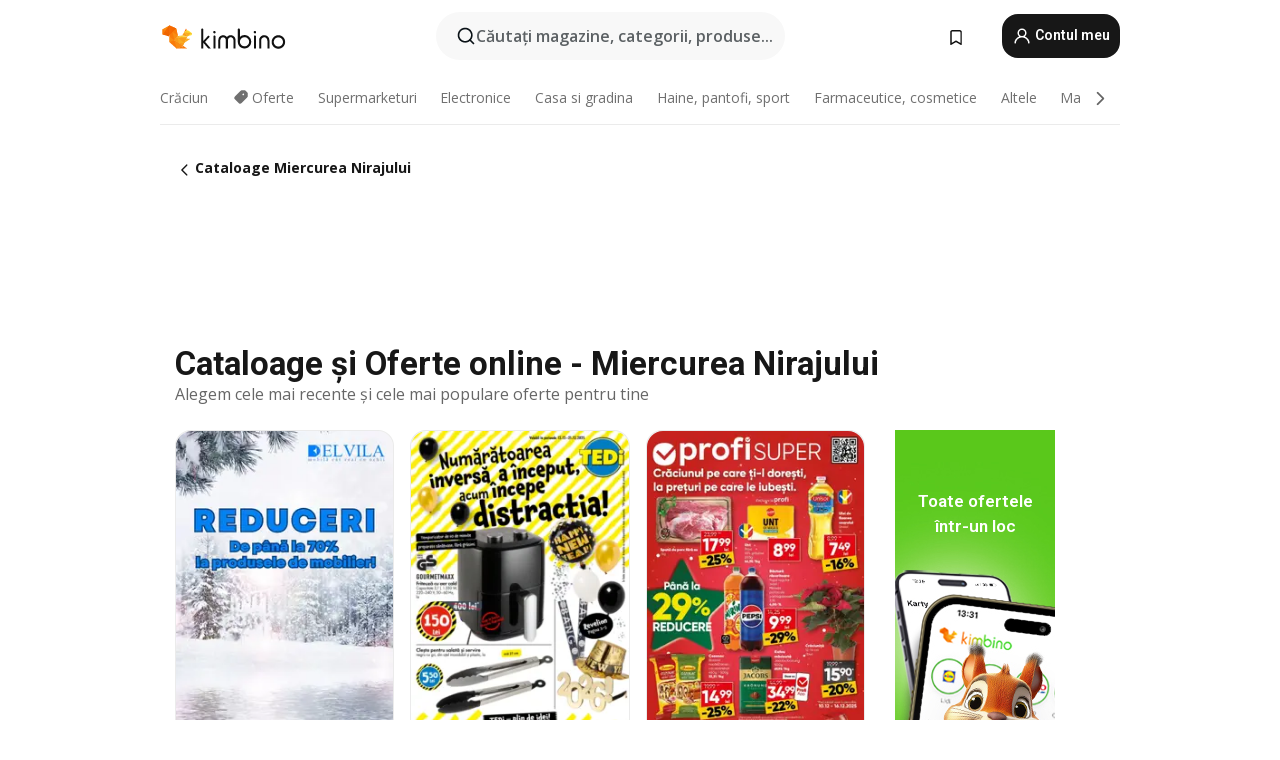

--- FILE ---
content_type: text/html;charset=utf-8
request_url: https://www.kimbino.ro/oras/miercurea-nirajului/
body_size: 95648
content:
<!DOCTYPE html><html  lang="ro-RO"><head><meta charset="utf-8">
<meta name="viewport" content="width=device-width, initial-scale=1.0, maximum-scale=5.0, minimum-scale=1.0">
<title>Cataloage și Oferte online - Miercurea Nirajului || Kimbino</title>
<link rel="preconnect" href="https://fonts.googleapis.com">
<link rel="preconnect" href="https://fonts.gstatic.com" crossorigin>
<link rel="stylesheet" href="https://fonts.googleapis.com/css2?family=Open+Sans:wght@400;600;700&family=Roboto:wght@400;600;700&display=swap">
<style>.iziToast-capsule{backface-visibility:hidden;font-size:0;height:0;transform:translateZ(0);transition:transform .5s cubic-bezier(.25,.8,.25,1),height .5s cubic-bezier(.25,.8,.25,1);width:100%}.iziToast-capsule,.iziToast-capsule *{box-sizing:border-box}.iziToast-overlay{bottom:-100px;display:block;left:0;position:fixed;right:0;top:-100px;z-index:997}.iziToast{background:#ededede6;border-color:#ededede6;clear:both;cursor:default;display:inline-block;font-family:Lato,Tahoma,Arial;font-size:14px;padding:8px 45px 9px 0;pointer-events:all;position:relative;transform:translate(0);width:100%;-webkit-touch-callout:none;min-height:54px;-webkit-user-select:none;-moz-user-select:none;user-select:none}.iziToast>.iziToast-progressbar{background:#fff3;bottom:0;left:0;position:absolute;width:100%;z-index:1}.iziToast>.iziToast-progressbar>div{background:#0000004d;border-radius:0 0 3px 3px;height:2px;width:100%}.iziToast.iziToast-balloon:before{border-left:15px solid transparent;border-radius:0;border-right:0 solid transparent;border-top:10px solid #000;border-top-color:inherit;content:"";height:0;left:auto;position:absolute;right:8px;top:100%;width:0}.iziToast.iziToast-balloon .iziToast-progressbar{bottom:auto;top:0}.iziToast.iziToast-balloon>div{border-radius:0 0 0 3px}.iziToast>.iziToast-cover{background-color:#0000001a;background-position:50% 50%;background-repeat:no-repeat;background-size:100%;bottom:0;height:100%;left:0;margin:0;position:absolute;top:0}.iziToast>.iziToast-close{background:url([data-uri]) no-repeat 50% 50%;background-size:8px;border:0;cursor:pointer;height:100%;opacity:.6;outline:0;padding:0;position:absolute;right:0;top:0;width:42px}.iziToast>.iziToast-close:hover{opacity:1}.iziToast>.iziToast-body{height:auto;margin:0 0 0 15px;min-height:36px;padding:0 0 0 10px;position:relative;text-align:left}.iziToast>.iziToast-body:after{clear:both;content:"";display:table}.iziToast>.iziToast-body .iziToast-texts{display:inline-block;float:left;margin:10px 0 0;padding-right:2px}.iziToast>.iziToast-body .iziToast-inputs{float:left;margin:3px -2px;min-height:19px}.iziToast>.iziToast-body .iziToast-inputs>input:not([type=checkbox]):not([type=radio]),.iziToast>.iziToast-body .iziToast-inputs>select{background:#0000001a;border:0;border-radius:2px;box-shadow:0 0 0 1px #0003;color:#000;display:inline-block;font-size:13px;letter-spacing:.02em;margin:2px;min-height:26px;padding:4px 7px;position:relative}.iziToast>.iziToast-body .iziToast-inputs>input:not([type=checkbox]):not([type=radio]):focus,.iziToast>.iziToast-body .iziToast-inputs>select:focus{box-shadow:0 0 0 1px #0009}.iziToast>.iziToast-body .iziToast-buttons{float:left;margin:4px -2px;min-height:17px}.iziToast>.iziToast-body .iziToast-buttons>a,.iziToast>.iziToast-body .iziToast-buttons>button,.iziToast>.iziToast-body .iziToast-buttons>input:not([type=checkbox]):not([type=radio]){background:#0000001a;border:0;border-radius:2px;color:#000;cursor:pointer;display:inline-block;font-size:12px;letter-spacing:.02em;margin:2px;padding:5px 10px;position:relative}.iziToast>.iziToast-body .iziToast-buttons>a:hover,.iziToast>.iziToast-body .iziToast-buttons>button:hover,.iziToast>.iziToast-body .iziToast-buttons>input:not([type=checkbox]):not([type=radio]):hover{background:#0003}.iziToast>.iziToast-body .iziToast-buttons>a:focus,.iziToast>.iziToast-body .iziToast-buttons>button:focus,.iziToast>.iziToast-body .iziToast-buttons>input:not([type=checkbox]):not([type=radio]):focus{box-shadow:0 0 0 1px #0009}.iziToast>.iziToast-body .iziToast-buttons>a:active,.iziToast>.iziToast-body .iziToast-buttons>button:active,.iziToast>.iziToast-body .iziToast-buttons>input:not([type=checkbox]):not([type=radio]):active{top:1px}.iziToast>.iziToast-body .iziToast-icon{color:#000;display:table;font-size:23px;height:24px;left:0;line-height:24px;margin-top:-12px;position:absolute;top:50%;width:24px}.iziToast>.iziToast-body .iziToast-icon.ico-info{background:url([data-uri]) no-repeat 50% 50%;background-size:85%}.iziToast>.iziToast-body .iziToast-icon.ico-warning{background:url([data-uri]) no-repeat 50% 50%;background-size:85%}.iziToast>.iziToast-body .iziToast-icon.ico-error{background:url([data-uri]) no-repeat 50% 50%;background-size:80%}.iziToast>.iziToast-body .iziToast-icon.ico-success{background:url([data-uri]) no-repeat 50% 50%;background-size:85%}.iziToast>.iziToast-body .iziToast-icon.ico-question{background:url([data-uri]) no-repeat 50% 50%;background-size:85%}.iziToast>.iziToast-body .iziToast-message,.iziToast>.iziToast-body .iziToast-title{float:left;font-size:14px;line-height:16px;padding:0;text-align:left;white-space:normal}.iziToast>.iziToast-body .iziToast-title{color:#000;margin:0}.iziToast>.iziToast-body .iziToast-message{color:#0009;margin:0 0 10px}.iziToast.iziToast-animateInside .iziToast-buttons-child,.iziToast.iziToast-animateInside .iziToast-icon,.iziToast.iziToast-animateInside .iziToast-inputs-child,.iziToast.iziToast-animateInside .iziToast-message,.iziToast.iziToast-animateInside .iziToast-title{opacity:0}.iziToast-target{margin:0 auto;position:relative;width:100%}.iziToast-target .iziToast-capsule{overflow:hidden}.iziToast-target .iziToast-capsule:after{clear:both;content:" ";display:block;font-size:0;height:0;visibility:hidden}.iziToast-target .iziToast-capsule .iziToast{float:left;width:100%}.iziToast-wrapper{display:flex;flex-direction:column;pointer-events:none;position:fixed;width:100%;z-index:99999}.iziToast-wrapper .iziToast.iziToast-balloon:before{border-left:15px solid transparent;border-right:0 solid transparent;border-top:10px solid #000;border-top-color:inherit;left:auto;right:8px}.iziToast-wrapper-bottomLeft{bottom:0;left:0;text-align:left}.iziToast-wrapper-bottomLeft .iziToast.iziToast-balloon:before,.iziToast-wrapper-topLeft .iziToast.iziToast-balloon:before{border-left:0 solid transparent;border-right:15px solid transparent;left:8px;right:auto}.iziToast-wrapper-bottomRight{bottom:0;right:0;text-align:right}.iziToast-wrapper-topLeft{left:0;text-align:left;top:0}.iziToast-wrapper-topRight{right:0;text-align:right;top:0}.iziToast-wrapper-topCenter{left:0;right:0;text-align:center;top:0}.iziToast-wrapper-bottomCenter,.iziToast-wrapper-center{bottom:0;left:0;right:0;text-align:center}.iziToast-wrapper-center{align-items:center;flex-flow:column;justify-content:center;top:0}.iziToast-rtl{direction:rtl;font-family:Tahoma,Lato,Arial;padding:8px 0 9px 45px}.iziToast-rtl .iziToast-cover{left:auto;right:0}.iziToast-rtl .iziToast-close{left:0;right:auto}.iziToast-rtl .iziToast-body{margin:0 16px 0 0;padding:0 10px 0 0;text-align:right}.iziToast-rtl .iziToast-body .iziToast-buttons,.iziToast-rtl .iziToast-body .iziToast-inputs,.iziToast-rtl .iziToast-body .iziToast-message,.iziToast-rtl .iziToast-body .iziToast-texts,.iziToast-rtl .iziToast-body .iziToast-title{float:right;text-align:right}.iziToast-rtl .iziToast-body .iziToast-icon{left:auto;right:0}@media only screen and (min-width:568px){.iziToast-wrapper{padding:10px 15px}.iziToast{border-radius:3px;margin:5px 0;width:auto}.iziToast:after{border-radius:3px;box-shadow:inset 0 -10px 20px -10px #0003,inset 0 0 5px #0000001a,0 8px 8px -5px #00000040;content:"";height:100%;left:0;position:absolute;top:0;width:100%;z-index:-1}.iziToast:not(.iziToast-rtl) .iziToast-cover{border-radius:3px 0 0 3px}.iziToast.iziToast-rtl .iziToast-cover{border-radius:0 3px 3px 0}.iziToast.iziToast-color-dark:after{box-shadow:inset 0 -10px 20px -10px #ffffff4d,0 10px 10px -5px #00000040}.iziToast.iziToast-balloon .iziToast-progressbar{background:0 0}.iziToast.iziToast-balloon:after{box-shadow:0 10px 10px -5px #00000040,inset 0 10px 20px -5px #00000040}.iziToast-target .iziToast:after{box-shadow:inset 0 -10px 20px -10px #0003,inset 0 0 5px #0000001a}}.iziToast.iziToast-theme-dark{background:#565c70;border-color:#565c70}.iziToast.iziToast-theme-dark .iziToast-title{color:#fff}.iziToast.iziToast-theme-dark .iziToast-message{color:#ffffffb3;font-weight:300}.iziToast.iziToast-theme-dark .iziToast-close{background:url([data-uri]) no-repeat 50% 50%;background-size:8px}.iziToast.iziToast-theme-dark .iziToast-icon{color:#fff}.iziToast.iziToast-theme-dark .iziToast-icon.ico-info{background:url([data-uri]) no-repeat 50% 50%;background-size:85%}.iziToast.iziToast-theme-dark .iziToast-icon.ico-warning{background:url([data-uri]) no-repeat 50% 50%;background-size:85%}.iziToast.iziToast-theme-dark .iziToast-icon.ico-error{background:url([data-uri]) no-repeat 50% 50%;background-size:80%}.iziToast.iziToast-theme-dark .iziToast-icon.ico-success{background:url([data-uri]) no-repeat 50% 50%;background-size:85%}.iziToast.iziToast-theme-dark .iziToast-icon.ico-question{background:url([data-uri]) no-repeat 50% 50%;background-size:85%}.iziToast.iziToast-theme-dark .iziToast-buttons>a,.iziToast.iziToast-theme-dark .iziToast-buttons>button,.iziToast.iziToast-theme-dark .iziToast-buttons>input{background:#ffffff1a;color:#fff}.iziToast.iziToast-theme-dark .iziToast-buttons>a:hover,.iziToast.iziToast-theme-dark .iziToast-buttons>button:hover,.iziToast.iziToast-theme-dark .iziToast-buttons>input:hover{background:#fff3}.iziToast.iziToast-theme-dark .iziToast-buttons>a:focus,.iziToast.iziToast-theme-dark .iziToast-buttons>button:focus,.iziToast.iziToast-theme-dark .iziToast-buttons>input:focus{box-shadow:0 0 0 1px #fff9}.iziToast.iziToast-color-red{background:#ffafb4e6;border-color:#ffafb4e6}.iziToast.iziToast-color-orange{background:#ffcfa5e6;border-color:#ffcfa5e6}.iziToast.iziToast-color-yellow{background:#fff9b2e6;border-color:#fff9b2e6}.iziToast.iziToast-color-blue{background:#9ddeffe6;border-color:#9ddeffe6}.iziToast.iziToast-color-green{background:#a6efb8e6;border-color:#a6efb8e6}.iziToast.iziToast-layout2 .iziToast-body .iziToast-message,.iziToast.iziToast-layout2 .iziToast-body .iziToast-texts{width:100%}.iziToast.iziToast-layout3{border-radius:2px}.iziToast.iziToast-layout3:after{display:none}.iziToast .revealIn,.iziToast.revealIn{animation:iziT-revealIn 1s cubic-bezier(.25,1.6,.25,1) both}.iziToast .slideIn,.iziToast.slideIn{animation:iziT-slideIn 1s cubic-bezier(.16,.81,.32,1) both}.iziToast.bounceInLeft{animation:iziT-bounceInLeft .7s ease-in-out both}.iziToast.bounceInRight{animation:iziT-bounceInRight .85s ease-in-out both}.iziToast.bounceInDown{animation:iziT-bounceInDown .7s ease-in-out both}.iziToast.bounceInUp{animation:iziT-bounceInUp .7s ease-in-out both}.iziToast .fadeIn,.iziToast.fadeIn{animation:iziT-fadeIn .5s ease both}.iziToast.fadeInUp{animation:iziT-fadeInUp .7s ease both}.iziToast.fadeInDown{animation:iziT-fadeInDown .7s ease both}.iziToast.fadeInLeft{animation:iziT-fadeInLeft .85s cubic-bezier(.25,.8,.25,1) both}.iziToast.fadeInRight{animation:iziT-fadeInRight .85s cubic-bezier(.25,.8,.25,1) both}.iziToast.flipInX{animation:iziT-flipInX .85s cubic-bezier(.35,0,.25,1) both}.iziToast.fadeOut{animation:iziT-fadeOut .7s ease both}.iziToast.fadeOutDown{animation:iziT-fadeOutDown .7s cubic-bezier(.4,.45,.15,.91) both}.iziToast.fadeOutUp{animation:iziT-fadeOutUp .7s cubic-bezier(.4,.45,.15,.91) both}.iziToast.fadeOutLeft{animation:iziT-fadeOutLeft .5s ease both}.iziToast.fadeOutRight{animation:iziT-fadeOutRight .5s ease both}.iziToast.flipOutX{animation:iziT-flipOutX .7s cubic-bezier(.4,.45,.15,.91) both;backface-visibility:visible!important}.iziToast-overlay.fadeIn{animation:iziT-fadeIn .5s ease both}.iziToast-overlay.fadeOut{animation:iziT-fadeOut .7s ease both}@keyframes iziT-revealIn{0%{opacity:0;transform:scale3d(.3,.3,1)}to{opacity:1}}@keyframes iziT-slideIn{0%{opacity:0;transform:translate(50px)}to{opacity:1;transform:translate(0)}}@keyframes iziT-bounceInLeft{0%{opacity:0;transform:translate(280px)}50%{opacity:1;transform:translate(-20px)}70%{transform:translate(10px)}to{transform:translate(0)}}@keyframes iziT-bounceInRight{0%{opacity:0;transform:translate(-280px)}50%{opacity:1;transform:translate(20px)}70%{transform:translate(-10px)}to{transform:translate(0)}}@keyframes iziT-bounceInDown{0%{opacity:0;transform:translateY(-200px)}50%{opacity:1;transform:translateY(10px)}70%{transform:translateY(-5px)}to{transform:translateY(0)}}@keyframes iziT-bounceInUp{0%{opacity:0;transform:translateY(200px)}50%{opacity:1;transform:translateY(-10px)}70%{transform:translateY(5px)}to{transform:translateY(0)}}@keyframes iziT-fadeIn{0%{opacity:0}to{opacity:1}}@keyframes iziT-fadeInUp{0%{opacity:0;transform:translate3d(0,100%,0)}to{opacity:1;transform:none}}@keyframes iziT-fadeInDown{0%{opacity:0;transform:translate3d(0,-100%,0)}to{opacity:1;transform:none}}@keyframes iziT-fadeInLeft{0%{opacity:0;transform:translate3d(300px,0,0)}to{opacity:1;transform:none}}@keyframes iziT-fadeInRight{0%{opacity:0;transform:translate3d(-300px,0,0)}to{opacity:1;transform:none}}@keyframes iziT-flipInX{0%{opacity:0;transform:perspective(400px) rotateX(90deg)}40%{transform:perspective(400px) rotateX(-20deg)}60%{opacity:1;transform:perspective(400px) rotateX(10deg)}80%{transform:perspective(400px) rotateX(-5deg)}to{transform:perspective(400px)}}@keyframes iziT-fadeOut{0%{opacity:1}to{opacity:0}}@keyframes iziT-fadeOutDown{0%{opacity:1}to{opacity:0;transform:translate3d(0,100%,0)}}@keyframes iziT-fadeOutUp{0%{opacity:1}to{opacity:0;transform:translate3d(0,-100%,0)}}@keyframes iziT-fadeOutLeft{0%{opacity:1}to{opacity:0;transform:translate3d(-200px,0,0)}}@keyframes iziT-fadeOutRight{0%{opacity:1}to{opacity:0;transform:translate3d(200px,0,0)}}@keyframes iziT-flipOutX{0%{transform:perspective(400px)}30%{opacity:1;transform:perspective(400px) rotateX(-20deg)}to{opacity:0;transform:perspective(400px) rotateX(90deg)}}</style>
<style>.iziToast-wrapper .iziToast-capsule .iziToast{font-family:inherit!important;max-width:90%;padding:0 36px 0 0}.iziToast-wrapper .iziToast-capsule .iziToast.iziToast-theme-let-dark{border-radius:29px;font-weight:590;min-height:unset}.iziToast-wrapper .iziToast-capsule .iziToast.iziToast-theme-let-dark:after{box-shadow:none}.iziToast-wrapper .iziToast-capsule .iziToast.iziToast-theme-let-dark:not([class^=iziToast-layout])>.iziToast-body .iziToast-icon{transform:scale(.6666666667)!important}.iziToast-wrapper .iziToast-capsule .iziToast.iziToast-theme-let-dark:not([class^=iziToast-layout])>.iziToast-body .iziToast-buttons>:not([class^=custom-]){background:#ffffff0a;border:.5px solid hsla(0,0%,100%,.08);border-radius:12px;color:#fff;margin:2px 4px}.iziToast-wrapper .iziToast-capsule .iziToast.iziToast-theme-let-dark:not([class^=iziToast-layout])>.iziToast-body .iziToast-buttons>:not([class^=custom-]):active,.iziToast-wrapper .iziToast-capsule .iziToast.iziToast-theme-let-dark:not([class^=iziToast-layout])>.iziToast-body .iziToast-buttons>:not([class^=custom-]):focus{outline:1px solid #fff}.iziToast-wrapper .iziToast-capsule .iziToast.iziToast-theme-let-dark.iziToast-layout2>.iziToast-body:has(.iziToast-icon){padding-left:55px!important}.iziToast-wrapper .iziToast-capsule .iziToast.iziToast-theme-let-dark.iziToast-layout2>.iziToast-body .iziToast-icon{background-color:currentColor;border-radius:999px;color:#ffffff0a;left:8px;outline:12px solid currentColor;transform:unset!important}.iziToast-wrapper .iziToast-capsule .iziToast.iziToast-theme-let-dark.iziToast-layout2>.iziToast-body .iziToast-buttons>*{height:44px;padding:12px 20px}.iziToast-wrapper .iziToast-capsule .iziToast.iziToast-theme-let-dark>.iziToast-body{margin-left:16px;min-height:unset}.iziToast-wrapper .iziToast-capsule .iziToast.iziToast-theme-let-dark>.iziToast-body .iziToast-texts{margin-top:12px}.iziToast-wrapper .iziToast-capsule .iziToast.iziToast-theme-let-dark>.iziToast-body .iziToast-message{margin-bottom:12px!important}.iziToast-wrapper .iziToast-capsule .iziToast.iziToast-theme-let-dark>.iziToast-body .iziToast-buttons{float:right}.iziToast-wrapper .iziToast-capsule .iziToast.iziToast-theme-let-dark>.iziToast-body .iziToast-buttons>*{font-weight:600}.iziToast-wrapper .iziToast-capsule .iziToast.iziToast-theme-let-dark>.iziToast-body .iziToast-buttons>.custom-underline{background:none;border:none;box-shadow:none;color:#fff;outline:none;text-decoration:underline}.iziToast-wrapper .iziToast-capsule .iziToast.iziToast-theme-let-dark>.iziToast-body .iziToast-buttons>.custom-outline{background:none;border:.5px solid hsla(0,0%,100%,.08);border-radius:16px;color:#fff}.iziToast-wrapper .iziToast-capsule .iziToast.iziToast-theme-let-dark>.iziToast-body .iziToast-buttons>.custom-white{background:#fff;border-radius:16px;color:#2c2c2c}.iziToast-wrapper .iziToast-capsule .iziToast.iziToast-theme-let-dark>.iziToast-close{background:url(/images/toaster/icons/close.svg) no-repeat 50%;right:16px;width:16px}.iziToast-wrapper .iziToast-capsule .iziToast.iziToast-theme-let-dark>.iziToast-progressbar{left:50%;transform:translate(-50%);width:calc(100% - 40px)}body .iziToast-wrapper-bottomCenter{bottom:16px}body:has(.shop-subscription-banner-bottom) .iziToast-wrapper-bottomCenter{bottom:75px}</style>
<style>.svg-sprite[data-v-2d20a859]{fill:currentColor}</style>
<style>.rating[data-v-cc504407]{flex-wrap:nowrap;gap:5px}.rating .stars[data-v-cc504407]{background-image:url(/images/icons/star.svg);height:14px}.rating .reviews[data-v-cc504407]{color:#0a1217;display:-webkit-box;font-size:10px;font-weight:400;line-height:1.4;opacity:.66;-webkit-box-orient:vertical;-webkit-line-clamp:1;line-clamp:1;overflow:hidden;text-overflow:ellipsis}</style>
<style>.mobile-app-banner[data-v-c441a9db]{background-color:#fff;border-bottom:.5px solid #f2f2f7;height:58px;overflow:hidden;position:relative;z-index:20}@media (min-width:992px){.mobile-app-banner[data-v-c441a9db]{display:none}}.mobile-app-banner .content[data-v-c441a9db]{gap:8px;overflow:hidden;padding:2px 8px 2px 14px}.mobile-app-banner .content>.cta[data-v-c441a9db]{gap:10px;min-width:0;overflow:hidden}.mobile-app-banner .content>.cta .text[data-v-c441a9db]{overflow:hidden}.mobile-app-banner .content>.cta .text p[data-v-c441a9db]{color:#000;margin:0;overflow:hidden;text-overflow:ellipsis;white-space:nowrap}.mobile-app-banner .content>.cta .text p[data-v-c441a9db]:first-of-type{font-size:14px;font-weight:500;letter-spacing:-.4px}.mobile-app-banner .content>.cta .text p[data-v-c441a9db]:nth-of-type(2){font-size:12px;font-weight:400;letter-spacing:-.6px;opacity:.6}.mobile-app-banner .content .app-icon[data-v-c441a9db]{aspect-ratio:1;border:.5px solid #e5e5ea;border-radius:12px;min-width:50px}.mobile-app-banner .content .store-link[data-v-c441a9db]{background-color:#0074e5;border-radius:999px;color:#fff;font-size:14px;font-weight:600;height:30px;padding:0 17px;transition:filter .25s ease-in}.mobile-app-banner .content .store-link[data-v-c441a9db]:hover{filter:brightness(.9)}.mobile-app-banner .content .close-icon[data-v-c441a9db]{transition:transform .5s ease-in}.mobile-app-banner .content .close-icon[data-v-c441a9db]:hover{transform:scale(1.2)}.mobile-app-banner .content .close-icon[data-v-c441a9db],.mobile-app-banner .content .store-link[data-v-c441a9db]{cursor:pointer}</style>
<style>.search-button[data-v-c2f4e54d]{align-items:center;-webkit-appearance:none;-moz-appearance:none;appearance:none;background:#f8f8f8;border:none;border-radius:999px;color:#0a1217a8;display:flex;font-size:14px;font-weight:600;gap:8px;justify-content:space-between;max-height:36px;min-width:0;padding:8px 24px 8px 12px;position:relative;-webkit-user-select:none;-moz-user-select:none;user-select:none}@media (min-width:590px){.search-button[data-v-c2f4e54d]{font-size:16px;max-height:48px;min-width:300px;padding:12px 12px 12px 20px}}.search-button[data-v-c2f4e54d] svg{flex:1 0 20px;fill:#0a1217;max-width:20px}.search-button .try-to-search[data-v-c2f4e54d]{flex:1;overflow:hidden;text-align:left;text-overflow:ellipsis;white-space:nowrap}</style>
<style>input[data-v-6631adb9]{-webkit-appearance:none;-moz-appearance:none;appearance:none;background:none;border:none;color:#666;font-size:16px;font-weight:600;height:44px;outline:none;padding:0;width:100%}input[data-v-6631adb9]::-moz-placeholder{color:#0a1217a8}input[data-v-6631adb9]::placeholder{color:#0a1217a8}</style>
<style>.nuxt-icon{height:1em;margin-bottom:.125em;vertical-align:middle;width:1em}.nuxt-icon--fill,.nuxt-icon--fill *{fill:currentColor}</style>
<style>.loader-wrapper[data-v-d1e05baa]{align-items:center;display:flex;font-size:16px;font-weight:600;gap:6px;width:100%}.loader-wrapper .loader[data-v-d1e05baa]{animation:spin-d1e05baa 1.2s linear infinite;border:4px solid #f8f8f8;border-radius:50%;border-top-color:#5dbd20;height:24px;text-align:center;width:24px}@keyframes spin-d1e05baa{0%{transform:rotate(0)}to{transform:rotate(1turn)}}.city-picker-input[data-v-d1e05baa]{align-items:center;background:#f8f8f8;border-radius:999px;color:#0a1217a8;cursor:pointer;display:flex;font-size:14px;font-weight:600;gap:8px;max-height:36px;padding:8px 12px;position:relative;-webkit-user-select:none;-moz-user-select:none;user-select:none}.city-picker-input[data-v-d1e05baa]:has(.action-btn){padding-right:8px}@media (min-width:590px){.city-picker-input[data-v-d1e05baa]:has(.action-btn){padding-right:12px}}@media (min-width:590px){.city-picker-input[data-v-d1e05baa]{font-size:16px;max-height:48px;padding:12px 20px}}.city-picker-input .dummy-city[data-v-d1e05baa]{max-width:20vw;min-width:35px;overflow:hidden;text-overflow:ellipsis;white-space:nowrap}.city-picker-input .arrow[data-v-d1e05baa]{color:#0a1217;font-size:20px}.action-btn[data-v-d1e05baa]{align-items:center;-webkit-appearance:none;-moz-appearance:none;appearance:none;background:#0a1217;border:none;border-radius:12px;color:#fff;cursor:pointer;display:flex;font-size:12px;height:28px;margin-left:4px;padding:0 8px}@media (min-width:590px){.action-btn[data-v-d1e05baa]{height:32px}}.clear-btn[data-v-d1e05baa]{-webkit-appearance:none;-moz-appearance:none;appearance:none;background:none;border:none;color:#666;padding:0}</style>
<style>.notification-bell-holder[data-v-25c254b0]{height:24px;margin-left:1rem;position:relative;top:1px;width:24px}.notification-bell-holder .notification-bell[data-v-25c254b0]{--animationDuration:var(--6f9ae1d4);--width:0;--clipPath:0;clip-path:inset(var(--clipPath));cursor:pointer;flex-shrink:0;position:relative;text-align:center;transition:all var(--animationDuration);width:var(--width)}.notification-bell-holder .notification-bell.shown[data-v-25c254b0]{--clipPath:-10px;--width:24px}.notification-bell-holder .notification-bell.shown .notifications[data-v-25c254b0]{--countScale:1}.notification-bell-holder .notification-bell .icon[data-v-25c254b0]{height:21px;transform-origin:top center;transition:transform 1.5s;width:18px;will-change:transform}.notification-bell-holder .notification-bell .icon[data-v-25c254b0] path{fill:var(--357562ee)}.notification-bell-holder .notification-bell .icon.ringing[data-v-25c254b0]{animation:ring-25c254b0 var(--animationDuration) ease-in-out var(--0310a2f4)}.notification-bell-holder .notification-bell .notifications[data-v-25c254b0]{--countScale:0;align-items:center;background-color:#ff3b30;border:1.5px solid;border-radius:50%;color:#fff;display:flex;height:16px;justify-content:center;position:absolute;right:-3px;top:-3px;transform:scale(var(--countScale));transition:transform var(--animationDuration);width:16px;will-change:transform}.notification-bell-holder .notification-bell .notifications .count[data-v-25c254b0]{font-family:Roboto,sans-serif;font-size:10px;font-weight:700;position:relative;top:.5px}@keyframes ring-25c254b0{0%{transform:rotate(0)}25%{transform:rotate(15deg)}50%{transform:rotate(0)}75%{transform:rotate(-15deg)}to{transform:rotate(0)}}</style>
<style>.nav-bookmarks[data-v-5c0bee81]{min-width:36px;padding:6px}@media (min-width:992px){.nav-bookmarks[data-v-5c0bee81]{padding:12px}}.nav-bookmarks[data-v-5c0bee81]:after{background-color:red;border-radius:50%;content:"";display:inline-block;height:8px;opacity:0;position:absolute;right:6px;top:5px;transition:opacity .25s linear;width:8px}@media (min-width:992px){.nav-bookmarks[data-v-5c0bee81]:after{right:7px;top:8px}}.nav-bookmarks.has-entries[data-v-5c0bee81]:after{animation:showDot-5c0bee81 1s 1s forwards}.nav-bookmarks.pulsate[data-v-5c0bee81]:after{animation:pulsate-5c0bee81 2s 1s;opacity:1}.nav-bookmarks svg[data-v-5c0bee81]{color:#111;font-size:20px}@keyframes showDot-5c0bee81{0%{opacity:0}to{opacity:1}}@keyframes pulsate-5c0bee81{0%{transform:scale(1)}25%{transform:scale(1.35)}50%{transform:scale(1)}75%{transform:scale(1.35)}to{opacity:1}}</style>
<style>.dropdowns .dropdown-mobile-holder[data-v-ee0855d3]{background:#fff;display:block;height:100vh;padding-top:8px;position:fixed;right:0;text-align:left;top:0;transform-origin:right;width:100vw;z-index:50}@media (min-width:590px){.dropdowns .dropdown-mobile-holder[data-v-ee0855d3]{width:300px}}.dropdowns .dropdown-holder[data-v-ee0855d3]{filter:drop-shadow(0 3px 10px rgba(0,0,0,.1019607843));left:0;margin-top:0;position:absolute;z-index:100}.dropdowns .dropdown-holder.slide-enter-active[data-v-ee0855d3],.dropdowns .dropdown-holder.slide-leave-active[data-v-ee0855d3]{transition:opacity .3s,margin-top .3s}.dropdowns .dropdown-holder.slide-enter-from[data-v-ee0855d3],.dropdowns .dropdown-holder.slide-leave-to[data-v-ee0855d3]{left:0;margin-top:15px;opacity:0}.dropdowns .dropdown-holder .dropdown-tip[data-v-ee0855d3]{background:#fff;bottom:0;clip-path:polygon(50% 0,0 100%,100% 100%);height:15px;left:0;position:absolute;transform:translateY(100%);width:20px}.dropdowns .dropdown-holder .dropdown-content[data-v-ee0855d3]{background:#fff;border-radius:5px;bottom:-14px;display:block;left:0;position:absolute;transform:translateY(100%)}</style>
<style>.header-account-dropdown[data-v-23608a5b]{margin:0 .5rem 0 1rem}@media (min-width:992px){.header-account-dropdown[data-v-23608a5b]{margin-left:1.5rem}.header-account-dropdown__account[data-v-23608a5b]{align-items:center;background-color:#f5f5f57a;border:.5px solid #f2f2f7;border-radius:12px;color:#fff;cursor:pointer;display:flex;height:36px;justify-content:center;line-height:45px;text-align:center;transition:all .25s;width:36px}.header-account-dropdown__account[data-v-23608a5b]:hover{box-shadow:0 2px 8px #0000000a;filter:brightness(.95)}}.header-account-dropdown__account .user[data-v-23608a5b]{font-size:20px;margin-bottom:0;position:relative}@media (min-width:992px){.header-account-dropdown__account .user[data-v-23608a5b]{top:-1px}}.header-account-dropdown__account .user[data-v-23608a5b] path{fill:#0a1217}.header-account-dropdown__dropdown[data-v-23608a5b]{color:#666;font-family:Roboto,sans-serif;font-size:14px;font-weight:400;padding:1rem 0;width:100%}@media (min-width:590px){.header-account-dropdown__dropdown[data-v-23608a5b]{width:250px}}.header-account-dropdown__dropdown>div[data-v-23608a5b]{background-color:#fff}.header-account-dropdown__dropdown>div[data-v-23608a5b]:hover{color:#0a1217;filter:brightness(.95)}.header-account-dropdown__dropdown .number[data-v-23608a5b]{background-color:#171717;border-radius:50%;color:#fff;font-size:10px;height:18px;line-height:18px;text-align:center;width:18px}.header-account-dropdown__dropdown a[data-v-23608a5b],.header-account-dropdown__dropdown button[data-v-23608a5b]{color:currentColor;display:inline-block;padding:8px 15px 8px 25px;width:100%}.header-account-dropdown__dropdown a.orange[data-v-23608a5b],.header-account-dropdown__dropdown button.orange[data-v-23608a5b]{border:none;color:#f96a01;font-weight:700;overflow:hidden;text-overflow:ellipsis}.header-account-dropdown__dropdown a.orange span[data-v-23608a5b],.header-account-dropdown__dropdown button.orange span[data-v-23608a5b]{color:currentColor;font-size:12px;font-weight:400}.header-account-dropdown__dropdown .logout-btn[data-v-23608a5b]{-webkit-appearance:none;-moz-appearance:none;appearance:none;background:#fff;border:none;color:#0a1217;font-weight:600;overflow:hidden;text-align:left;text-overflow:ellipsis}</style>
<style>.button[data-v-ff603878]{background:#5dbd20;border:2px solid #5dbd20;border-radius:12px;box-sizing:border-box;-moz-box-sizing:border-box;color:#fff;cursor:pointer;display:inline-block;font-weight:700;height:-moz-max-content;height:max-content;line-height:1.2em;min-height:44px;padding:.5em 5em;transition:all .2s}.button[data-v-ff603878]:focus,.button[data-v-ff603878]:hover{color:#fff;outline:transparent}.button[data-v-ff603878]:hover{background:#70b653;border-color:#70b653}.button.white[data-v-ff603878]{border:2px solid #fff}.button.white[data-v-ff603878]:hover{background:#818181;border-color:#fff}.button.primary[data-v-ff603878]{background:#171717;border-color:#171717}.button.primary[data-v-ff603878]:hover{background:#313131;border-color:#313131}.button .arrow[data-v-ff603878]{margin:0 -.75rem 4px 1rem;transform:rotate(90deg)}.button.red[data-v-ff603878]{background:red;border-color:red}.button.red[data-v-ff603878]:hover{background:#f33;border-color:#f33}.button.orange[data-v-ff603878]{background:#f96a01;border-color:#f96a01}.button.orange[data-v-ff603878]:hover{background:#fe872f;border-color:#fe872f}.button.orange.outline[data-v-ff603878]{background:#fff;color:#f96a01}.button.orange.outline[data-v-ff603878]:hover{background:#f96a01;border-color:#f96a01;color:#fff}.button.green.outline[data-v-ff603878]{background:#fff;color:#5dbd20}.button.green.outline[data-v-ff603878]:hover{background:#5dbd20;color:#fff}.button.grey[data-v-ff603878]{background:#9d9d9d;border-color:#9d9d9d}.button.grey[data-v-ff603878]:hover{background:#b1b1b1;border-color:#b1b1b1}.button.grey.outline[data-v-ff603878]{background:transparent;border:2px solid #9d9d9d;color:#9d9d9d}.button.grey.outline[data-v-ff603878]:hover{background:#9d9d9d;color:#fff}.button.light-grey[data-v-ff603878]{background:#f5f5f5;border-color:#f5f5f5;color:#0a1217}.button.light-grey[data-v-ff603878]:hover{background:#e1e1e1;border-color:#e1e1e1}.button.light-grey.outline[data-v-ff603878]{background:transparent;border:2px solid #f5f5f5;color:#0a1217}.button.light-grey.outline[data-v-ff603878]:hover{background:#f5f5f5;color:#0a1217}.button.blue[data-v-ff603878]{background:#3b5998;border-color:#3b5998;color:#fff}.button.blue[data-v-ff603878]:hover{background:#344e86;border-color:#344e86}.button.google-login[data-v-ff603878]{background:#fff;border-color:#9d9d9d;color:#9d9d9d}.button.google-login[data-v-ff603878]:hover{background:#9d9d9d;color:#fff}.button.google-login:hover img[data-v-ff603878]{filter:brightness(0) invert(1)}.button.mustard[data-v-ff603878]{background:#f3a116;border-color:#f3a116}.button.mustard[data-v-ff603878]:hover{background:#f5b547;border-color:#f5b547}.button.slim[data-v-ff603878]{padding:.5em 2em}.button.no-wrap[data-v-ff603878]{white-space:nowrap}.button.block[data-v-ff603878]{display:block;padding-left:.5em;padding-right:.5em;text-align:center;width:100%}.button.text-left[data-v-ff603878],.button.text-right[data-v-ff603878]{text-align:left}.button.icon[data-v-ff603878]{align-items:center;border-radius:50%;display:flex;height:40px;justify-content:center;min-height:0;padding:0;width:40px}.button.compact[data-v-ff603878]{height:26px;width:26px}.button.disabled[data-v-ff603878]{opacity:.6}.button.shadow[data-v-ff603878]{box-shadow:0 7px 10px #00000065}</style>
<style>.inputs-desktop[data-v-0710b1f5]{gap:12px;width:60%}#header-main-toolbar .toolbar-desktop[data-v-0710b1f5]{background:#fff!important;height:72px;position:fixed;width:100vw;z-index:10}#header-main-toolbar .toolbar-desktop__holder[data-v-0710b1f5]{align-items:center;display:flex;height:100%;justify-content:space-between}#header-main-toolbar .toolbar-desktop .account-icon[data-v-0710b1f5]{height:20px;width:20px}#header-main-toolbar .toolbar-desktop .account-btn[data-v-0710b1f5]{-webkit-backdrop-filter:blur(15px);backdrop-filter:blur(15px);border-radius:16px;font-size:14px;font-weight:600;padding:0 8px}#header-main-toolbar .toolbar-desktop__toolbar-icons[data-v-0710b1f5]{align-items:center;color:#9d9d9d;display:flex;font-family:Roboto,sans-serif;font-size:14px;font-weight:700}#header-main-toolbar .toolbar-desktop__toolbar-icons div[data-v-0710b1f5],#header-main-toolbar .toolbar-desktop__toolbar-icons>button[data-v-0710b1f5]{cursor:pointer}#header-main-toolbar .toolbar-mobile[data-v-0710b1f5]{background:#fff;box-shadow:0 3px 10px #0000001a;position:fixed;transition:.3s ease-in-out;width:100vw;z-index:10}#header-main-toolbar .toolbar-mobile__holder[data-v-0710b1f5]{display:flex;gap:8px;min-height:92px}#header-main-toolbar .toolbar-mobile__top-row[data-v-0710b1f5]{align-items:center;display:flex;flex-direction:row;justify-content:space-between;width:100%}#header-main-toolbar .toolbar-mobile__menu[data-v-0710b1f5]{cursor:pointer}#header-main-toolbar .toolbar-mobile__menu[data-v-0710b1f5] path{fill:#0a1217}#header-main-toolbar .toolbar-mobile__icons[data-v-0710b1f5]{align-items:center;display:flex}#header-main-toolbar .toolbar-mobile__icons svg[data-v-0710b1f5]{font-size:20px}#header-main-toolbar .toolbar-mobile__icons .user[data-v-0710b1f5] path{fill:#0a1217}#header-main-toolbar .toolbar-mobile__icons>div[data-v-0710b1f5]{align-items:center;display:flex;justify-content:center;padding:6px;width:40px}#header-main-toolbar .toolbar-mobile__bottom-row[data-v-0710b1f5]{background:#fff;font-size:11px}#header-main-toolbar .toolbar-mobile__bottom-row.hidden-branches-height[data-v-0710b1f5]{height:0}#header-main-toolbar .toolbar-mobile__bottom-row .on[data-v-0710b1f5]{overflow:hidden;text-overflow:ellipsis;white-space:nowrap}#header-main-toolbar .toolbar-mobile__bottom-row .green[data-v-0710b1f5]{color:#5dbd20}#header-main-toolbar .toolbar-mobile__bottom-row svg[data-v-0710b1f5]{vertical-align:sub}#header-main-toolbar .toolbar-mobile__bottom-row .inputs[data-v-0710b1f5]{gap:8px}</style>
<style>.navbar-desktop-submenu[data-v-5556c928]{background:#f5f5f5;border-top:16px solid #fff;color:#fff;cursor:default;display:none;height:auto;padding:1em 0 1.5em;position:absolute;top:100%;width:100%;z-index:9}.navbar-desktop-submenu.show[data-v-5556c928]{display:block}.navbar-desktop-submenu__body[data-v-5556c928]{color:#666;font-size:.75em;font-weight:600;height:100%;-webkit-user-select:none;-moz-user-select:none;user-select:none}.navbar-desktop-submenu__body__shop-list[data-v-5556c928]{flex:1;font-family:Roboto,sans-serif;gap:8px}.navbar-desktop-submenu__body__shop-list a[data-v-5556c928]{color:currentColor}.navbar-desktop-submenu__body__shop-list a[data-v-5556c928]:focus,.navbar-desktop-submenu__body__shop-list a[data-v-5556c928]:hover{color:#0a1217;outline:none;text-decoration:underline}.navbar-desktop-submenu__body__shop-list__heading[data-v-5556c928]{color:#0a1217a8;font-weight:400}.navbar-desktop-submenu__body__shop-list__shop-links__shop-col[data-v-5556c928]{gap:4px}.navbar-desktop-submenu__body__shop-list__category-link[data-v-5556c928]{font-size:1.1667em;font-weight:700;text-decoration:underline}</style>
<style>.navbar-holder[data-v-e2edcd88]{background:#fff;display:none;position:fixed;top:72px;transition:.6s ease-in-out;width:100%;z-index:8}@media (min-width:992px){.navbar-holder[data-v-e2edcd88]{display:block}}.navbar-holder.scrolled-up[data-v-e2edcd88]{top:-300px}.navbar-holder .navbar-desktop[data-v-e2edcd88]{border-bottom:.5px solid rgba(0,0,0,.08);display:none;min-height:52px;white-space:nowrap}@media (min-width:992px){.navbar-holder .navbar-desktop[data-v-e2edcd88]{align-items:center;display:flex;justify-content:center}}.navbar-holder .navbar-desktop__arrow-left[data-v-e2edcd88],.navbar-holder .navbar-desktop__arrow-right[data-v-e2edcd88]{cursor:pointer;height:0;padding:0;transition:width .25s,height .25s,filter .25s,padding .25s;width:0;z-index:5}.navbar-holder .navbar-desktop__arrow-left[data-v-e2edcd88]:hover,.navbar-holder .navbar-desktop__arrow-right[data-v-e2edcd88]:hover{fill:#0a1217}.navbar-holder .navbar-desktop__arrow-left.shown[data-v-e2edcd88],.navbar-holder .navbar-desktop__arrow-right.shown[data-v-e2edcd88]{height:35px;padding:0 10px;width:40px}.navbar-holder .navbar-desktop__arrow-left[data-v-e2edcd88]{background:#fff;transform:rotate(90deg)}.navbar-holder .navbar-desktop__arrow-right[data-v-e2edcd88]{background:#fff;transform:rotate(-90deg)}.navbar-holder .navbar-desktop nav[data-v-e2edcd88]{border:none;display:flex;flex:1;margin:0;overflow-y:hidden;padding:0;position:relative;-ms-overflow-style:none;overflow:-moz-scrollbars-none;scrollbar-width:none}.navbar-holder .navbar-desktop nav[data-v-e2edcd88]::-webkit-scrollbar{display:none}.navbar-holder .navbar-desktop nav .offers-category[data-v-e2edcd88] svg{font-size:18px;margin-right:2px;position:relative;top:-2px}.navbar-holder .navbar-desktop a[data-v-e2edcd88]{border-bottom:0 solid transparent;color:#707070;display:inline-block;font-size:14px;font-weight:400;line-height:52px;margin-right:1.7em;position:relative}.navbar-holder .navbar-desktop a[data-v-e2edcd88]:after{background:transparent;bottom:0;content:"";height:2px;left:0;position:absolute;width:100%}.navbar-holder .navbar-desktop a.router-link-active[data-v-e2edcd88],.navbar-holder .navbar-desktop a.submenu-active[data-v-e2edcd88],.navbar-holder .navbar-desktop a[data-v-e2edcd88]:focus,.navbar-holder .navbar-desktop a[data-v-e2edcd88]:hover{color:#0a1217!important}.navbar-holder .navbar-desktop a.router-link-active[data-v-e2edcd88]:after,.navbar-holder .navbar-desktop a.submenu-active[data-v-e2edcd88]:after,.navbar-holder .navbar-desktop a[data-v-e2edcd88]:focus:after,.navbar-holder .navbar-desktop a[data-v-e2edcd88]:hover:after{background-color:#171717}.navbar-holder .navbar-desktop a.router-link-active[data-v-e2edcd88]{font-weight:600}.navbar-holder .navbar-desktop a[data-v-e2edcd88]:focus{outline:none}.navbar-holder .navbar-desktop a.event[data-v-e2edcd88],.navbar-holder .navbar-desktop a.special-offers[data-v-e2edcd88]{color:#707070;font-size:14px}.navbar-holder .navbar-desktop a.special-offers.router-link-exact-active[data-v-e2edcd88]{color:#f96a01!important}.navbar-holder .navbar-desktop a.special-offers.router-link-exact-active[data-v-e2edcd88]:after{background-color:#f96a01}</style>
<style>.navbar-links[data-v-240bc567]{line-height:3em}.navbar-links.submenu[data-v-240bc567]{padding-top:50px}.navbar-links a[data-v-240bc567],.navbar-links span[data-v-240bc567]{align-items:center;color:#666;cursor:pointer;display:flex;font-size:14px;justify-content:space-between}.navbar-links a svg[data-v-240bc567],.navbar-links span svg[data-v-240bc567]{height:16px;transform:rotate(270deg);width:16px}.navbar-links a.event[data-v-240bc567],.navbar-links span.event[data-v-240bc567]{color:#707070!important}.navbar-links a.special-offers[data-v-240bc567],.navbar-links span.special-offers[data-v-240bc567]{color:#707070;gap:2px;justify-content:flex-start}.navbar-links a.special-offers span[data-v-240bc567],.navbar-links span.special-offers span[data-v-240bc567]{color:inherit}.navbar-links a.special-offers[data-v-240bc567] svg,.navbar-links span.special-offers[data-v-240bc567] svg{transform:none}</style>
<style>.navbar-account .link[data-v-9d90c20f],.navbar-account a[data-v-9d90c20f]{color:#5dbd20;font-size:13px}.navbar-account p[data-v-9d90c20f]{font-size:11px;margin:0}.navbar-account .bigger[data-v-9d90c20f]{color:#666;display:block;font-size:16px;font-weight:700}.navbar-account .bigger svg[data-v-9d90c20f]{vertical-align:baseline}.navbar-account h3[data-v-9d90c20f]{color:#171717;font-size:23px}@media (min-width:590px){.navbar-account h3[data-v-9d90c20f]{cursor:pointer}}.navbar-account hr[data-v-9d90c20f]{border:0;border-top:1px solid #d6d6d6;margin:1em 0}</style>
<style>.navbar-footer[data-v-5b40f3fd]{align-items:flex-start;display:flex;flex-direction:column}.navbar-footer__app-holder[data-v-5b40f3fd]{display:flex;flex-direction:column;justify-content:space-between;margin-top:1em;width:210px}.navbar-footer__app-button[data-v-5b40f3fd]{margin-bottom:12px;max-width:100px!important}.navbar-footer__app-button[data-v-5b40f3fd] img{height:28px}.navbar-footer__socials[data-v-5b40f3fd]{display:flex;gap:15px;justify-content:flex-start;margin-bottom:100px;margin-top:20px;width:120px}.navbar-footer__socials a[data-v-5b40f3fd]{color:#9d9d9d!important;height:24px}.navbar-footer__socials a[data-v-5b40f3fd]:hover{color:#5dbd20!important}</style>
<style>.navbar-mobile[data-v-1c708ec3]{background:#000000b3;display:flex;flex-direction:column;height:100vh;position:fixed;width:100vw;z-index:41}.navbar-mobile.linear[data-v-1c708ec3]{background:linear-gradient(90deg,#000000b3 0,#000000b3 calc(100vw - 250px),#fff calc(100vw - 250px),#fff)}.navbar-mobile__body[data-v-1c708ec3]{height:100vh;overflow-y:scroll;position:absolute;right:0;width:inherit}.navbar-mobile__body.no-scroll[data-v-1c708ec3]{overflow-y:hidden}.navbar-mobile__shadow[data-v-1c708ec3]{height:100vh;position:fixed;width:calc(100vw - 250px);z-index:50}@media (min-width:590px){.navbar-mobile__shadow[data-v-1c708ec3]{width:calc(100vw - 300px)}}.navbar-mobile__menu-holder[data-v-1c708ec3]{background:#fff;box-sizing:border-box;-moz-box-sizing:border-box;flex-grow:1;min-height:100vh;min-width:250px;overflow-y:scroll;padding:8px 5px 0;position:absolute;right:0;text-align:right;top:0;transform-origin:right;z-index:50}@media (min-width:590px){.navbar-mobile__menu-holder[data-v-1c708ec3]{height:100vh;width:300px}}.navbar-mobile__menu-holder .close-menu[data-v-1c708ec3]{background:#fff;color:#9d9d9d;cursor:pointer;display:block;height:50px;line-height:36px;padding:8px 20px 0 0;position:fixed;right:0;top:0;width:250px;z-index:inherit}@media (min-width:590px){.navbar-mobile__menu-holder .close-menu[data-v-1c708ec3]{width:300px}}.navbar-mobile__menu-holder .close-menu.scrolled[data-v-1c708ec3]{box-shadow:0 3px 10px #0000001a;transition:all .2s}.navbar-mobile__nav-holder[data-v-1c708ec3]{background:#fff;display:flex;flex-flow:column;justify-content:flex-start;margin-top:42px;overflow-y:overlay;text-align:left}@media (min-width:590px){.navbar-mobile__nav-holder[data-v-1c708ec3]{min-height:100%}}.navbar-mobile__nav-holder nav[data-v-1c708ec3]{background:#fff}.navbar-mobile__nav-holder nav h4[data-v-1c708ec3]{font-family:Open Sans;overflow:hidden;text-overflow:ellipsis;white-space:nowrap}.navbar-mobile__nav-holder nav h4 svg[data-v-1c708ec3]{height:16px;margin-bottom:2px;transform:rotate(90deg);width:16px}.navbar-mobile__nav-holder[data-v-1c708ec3] hr,.navbar-mobile__nav-holder hr[data-v-1c708ec3]{border:0;border-top:1px solid #d6d6d6;margin:1em 0}.navbar-mobile__submenu[data-v-1c708ec3]{background:#fff;margin-top:50px;min-height:100vh;padding-left:20px;position:absolute;right:15px;top:0;width:235px}@media (min-width:590px){.navbar-mobile__submenu[data-v-1c708ec3]{width:275px}}.navbar-mobile__submenu-header[data-v-1c708ec3]{background:#fff;position:absolute;transform:translate(0);width:210px}@media (min-width:590px){.navbar-mobile__submenu-header[data-v-1c708ec3]{width:250px}}.navbar-mobile__submenu-header.scrolled[data-v-1c708ec3]{position:fixed}.navbar-mobile__submenu-header.scrolled hr[data-v-1c708ec3]{margin-bottom:.5em}.slide-enter-active[data-v-1c708ec3],.slide-leave-active[data-v-1c708ec3]{transition:all var(--0cff5e08) ease-in-out}.slide-enter-from[data-v-1c708ec3],.slide-leave-to[data-v-1c708ec3]{transform:translate(300px)}.menu-hide-enter-active[data-v-1c708ec3],.menu-hide-leave-active[data-v-1c708ec3]{transition:all var(--86cf7348) ease-in-out}.menu-hide-enter-from[data-v-1c708ec3],.menu-hide-leave-to[data-v-1c708ec3]{opacity:0;transform:translate(-300px) scaleY(0);transform-origin:right}.submenu-slide-enter-active[data-v-1c708ec3],.submenu-slide-leave-active[data-v-1c708ec3]{transition:all var(--0cff5e08) ease-in-out}.submenu-slide-enter-from[data-v-1c708ec3],.submenu-slide-leave-to[data-v-1c708ec3]{transform:translate(300px);transform-origin:top}</style>
<style>.shop-header[data-v-bf2f6989]{align-items:center;align-self:stretch;display:flex;height:56px;justify-content:space-between;padding:0}.shop-header .shop-header-left[data-v-bf2f6989]{align-items:center;display:flex;flex:1;gap:12px;min-width:0}.shop-header .shop-logo[data-v-bf2f6989]{align-items:center;aspect-ratio:1/1;border:.5px solid rgba(0,0,0,.15);border-radius:8px;display:flex;height:32px;justify-content:center;overflow:hidden;width:32px}.shop-header .shop-logo img[data-v-bf2f6989]{max-height:90%;max-width:90%;-o-object-fit:contain;object-fit:contain}.shop-header .shop-name[data-v-bf2f6989]{align-items:center;color:#171717;display:block;font-size:14px;font-weight:700;line-height:20px;margin:0;overflow:hidden;text-overflow:ellipsis;white-space:nowrap}.shop-header .action-btn[data-v-bf2f6989]{align-items:center;background:#171717;border:0;border-radius:12px;color:#fff;display:flex;font-size:12px;font-weight:600;gap:4px;justify-content:center;letter-spacing:0;line-height:16px;padding:8px 12px}.shop-header .arrow[data-v-bf2f6989]{cursor:pointer}</style>
<style>.tooltip-wrapper.fade-enter-active[data-v-b6f1a0fb],.tooltip-wrapper.fade-leave-active[data-v-b6f1a0fb]{transition:opacity .3s}.tooltip-wrapper.fade-enter-from[data-v-b6f1a0fb],.tooltip-wrapper.fade-leave-to[data-v-b6f1a0fb]{opacity:0}.tooltip-wrapper .text[data-v-b6f1a0fb]{border-radius:3px;font-size:12px;font-weight:700;margin-right:8px;overflow-x:hidden;padding:.4em .65em;pointer-events:none;position:absolute;right:100%;top:50%;transform:translateY(-50%);white-space:nowrap}.tooltip-wrapper .text[data-v-b6f1a0fb] :after{border-bottom:.6em solid transparent;border-top:.6em solid transparent;content:"";height:0;position:absolute;right:-6px;top:5px;width:0}.tooltip-wrapper.grey .text[data-v-b6f1a0fb]{background:#f4f4f4;color:#9d9d9d}.tooltip-wrapper.grey .text[data-v-b6f1a0fb] :after{border-left:.6em solid #f4f4f4}.tooltip-wrapper.green .text[data-v-b6f1a0fb]{background:#5dbd20;color:#fff}.tooltip-wrapper.green .text[data-v-b6f1a0fb] :after{border-left:.6em solid #5dbd20}.tooltip-wrapper.orange .text[data-v-b6f1a0fb]{background:#f96a01;color:#fff}.tooltip-wrapper.orange .text[data-v-b6f1a0fb] :after{border-left:.6em solid #f96a01}</style>
<style>.icon-menu-holder[data-v-bbb63ce7]{position:absolute;right:0;top:-2.5px;z-index:80}@media (min-width:590px){.icon-menu-holder[data-v-bbb63ce7]{top:50%;transform:translateY(-50%)}}.icon-menu-holder .icon-menu[data-v-bbb63ce7]{background:var(--36c36d0c);border-radius:50%;color:#9d9d9d;cursor:pointer;height:35px;line-height:35px;text-align:center;transition:all .3s;width:35px}.icon-menu-holder .icon-menu:hover svg[data-v-bbb63ce7]{color:#707070;transition:.2s ease-in-out}@media (min-width:590px){.icon-menu-holder.login[data-v-bbb63ce7]{top:0;transform:translateY(0)}}.icon-menu-holder.login .icon-menu[data-v-bbb63ce7]{align-items:center;display:flex;font-size:14px;height:24px;justify-content:space-evenly;vertical-align:center;width:24px}.icon-menu-holder.login .icon-menu svg[data-v-bbb63ce7]{height:14px;width:14px}@media (min-width:590px){.icon-menu-holder.login .icon-menu[data-v-bbb63ce7]{height:35px;line-height:35px;width:35px}.icon-menu-holder.login .icon-menu svg[data-v-bbb63ce7]{height:24px;width:24px}}</style>
<style>.header .brand[data-v-94f917fe]{align-items:center;background:#fff;margin:.8em 0 1.6em}.header .brand[data-v-94f917fe],.header .brand .container[data-v-94f917fe]{display:flex;justify-content:center}.header .brand[data-v-94f917fe] img{height:24px}@media (min-width:590px){.header .brand[data-v-94f917fe] img{height:35px;margin:1.2em 0}}</style>
<style>.switch-holder[data-v-c720a873]{background:#c4c4c4;border-radius:15px;cursor:pointer;display:flex;height:22px;padding:2px;position:relative;transition:all .3s;width:45px}.switch-holder.active[data-v-c720a873]{background:#5dbd20}.switch-holder.active .dot[data-v-c720a873]{transform:translate(23px)}.switch-holder.disabled[data-v-c720a873]{cursor:default;opacity:.4;pointer-events:none}.switch-holder .dot[data-v-c720a873]{background:#fff;border-radius:50%;height:18px;transition:all .3s;width:18px}</style>
<style>.button[data-v-077a7e48]{background:#5dbd20;border:2px solid #5dbd20;border-radius:5px;box-sizing:border-box;-moz-box-sizing:border-box;color:#fff;cursor:pointer;display:inline-block;font-weight:700;height:-moz-max-content;height:max-content;line-height:1.2em;min-height:44px;padding:.5em 5em;transition:all .2s}.button[data-v-077a7e48]:focus,.button[data-v-077a7e48]:hover{color:#fff;outline:transparent}.button[data-v-077a7e48]:hover{background:#70b653;border-color:#70b653}.button.white[data-v-077a7e48]{border:2px solid #fff}.button.white[data-v-077a7e48]:hover{background:#818181;border-color:#fff}.button .arrow[data-v-077a7e48]{margin:0 -.75rem 4px 1rem;transform:rotate(90deg)}.button.primary-black[data-v-077a7e48]{background:#171717;border-color:#171717}.button.primary-black[data-v-077a7e48]:hover{background:#313131;border-color:#313131}.button.red[data-v-077a7e48]{background:red;border-color:red}.button.red[data-v-077a7e48]:hover{background:#f33;border-color:#f33}.button.orange[data-v-077a7e48]{background:#f96a01;border-color:#f96a01}.button.orange[data-v-077a7e48]:hover{background:#fe872f;border-color:#fe872f}.button.orange.outline[data-v-077a7e48]{background:#fff;color:#f96a01}.button.orange.outline[data-v-077a7e48]:hover{background:#f96a01;border-color:#f96a01;color:#fff}.button.green.outline[data-v-077a7e48]{background:#fff;color:#5dbd20}.button.green.outline[data-v-077a7e48]:hover{background:#5dbd20;color:#fff}.button.grey[data-v-077a7e48]{background:#9d9d9d;border-color:#9d9d9d}.button.grey[data-v-077a7e48]:hover{background:#b1b1b1;border-color:#b1b1b1}.button.grey.outline[data-v-077a7e48]{background:transparent;border:2px solid #9d9d9d;color:#9d9d9d}.button.grey.outline[data-v-077a7e48]:hover{background:#9d9d9d;color:#fff}.button.light-grey[data-v-077a7e48]{background:#f5f5f5;border-color:#f5f5f5;color:#0a1217}.button.light-grey[data-v-077a7e48]:hover{background:#e1e1e1;border-color:#e1e1e1}.button.light-grey.outline[data-v-077a7e48]{background:transparent;border:2px solid #f5f5f5;color:#0a1217}.button.light-grey.outline[data-v-077a7e48]:hover{background:#f5f5f5;color:#0a1217}.button.blue[data-v-077a7e48]{background:#3b5998;border-color:#3b5998;color:#fff}.button.blue[data-v-077a7e48]:hover{background:#344e86;border-color:#344e86}.button.google-login[data-v-077a7e48]{background:#fff;border-color:#9d9d9d;color:#9d9d9d}.button.google-login[data-v-077a7e48]:hover{background:#9d9d9d;color:#fff}.button.google-login:hover img[data-v-077a7e48]{filter:brightness(0) invert(1)}.button.mustard[data-v-077a7e48]{background:#f3a116;border-color:#f3a116}.button.mustard[data-v-077a7e48]:hover{background:#f5b547;border-color:#f5b547}.button.slim[data-v-077a7e48]{padding:.5em 2em}.button.no-wrap[data-v-077a7e48]{white-space:nowrap}.button.block[data-v-077a7e48]{display:block;padding-left:.5em;padding-right:.5em;text-align:center;width:100%}.button.text-left[data-v-077a7e48],.button.text-right[data-v-077a7e48]{text-align:left}.button.icon[data-v-077a7e48]{align-items:center;border-radius:50%;display:flex;height:40px;justify-content:center;min-height:0;padding:0;width:40px}.button.compact[data-v-077a7e48]{height:26px;width:26px}.button.disabled[data-v-077a7e48],.button[data-v-077a7e48]:disabled{cursor:not-allowed;opacity:.6}.button.shadow[data-v-077a7e48]{box-shadow:0 7px 10px #00000065}</style>
<style>a[data-v-aa2d8489]{font-family:Roboto,sans-serif}.buttons[data-v-aa2d8489]{display:flex;justify-content:space-between}.buttons[data-v-aa2d8489] .button{font-size:14px;height:auto;min-width:160px;padding:.8em 1em}@media (max-width:350px){.buttons[data-v-aa2d8489] .button{min-width:120px}}.cookies-section[data-v-aa2d8489]{box-shadow:0 1px 6px #0000001f;margin:.5em -15px}.cookies-section[data-v-aa2d8489]:first-of-type{margin-top:1em}.cookies-section .section-headline[data-v-aa2d8489]{align-items:center;display:flex;justify-content:space-between;padding:1em;transition:.25s ease-in-out}.cookies-section .section-headline.opened[data-v-aa2d8489]{background:#5dbd20;color:#fff}.cookies-section .section-headline svg[data-v-aa2d8489]{color:#666;height:16px;transform:rotate(-90deg);transition:.2s ease-in-out;width:16px}.cookies-section .section-headline svg[data-v-aa2d8489] .svg-arrow-down{stroke-width:1.5px}.cookies-section .section-headline svg.rotated[data-v-aa2d8489]{color:#fff;transform:rotate(0)}.cookies-section .section-check[data-v-aa2d8489]{align-items:center;display:flex;justify-content:space-between}.cookies-section .section-text[data-v-aa2d8489]{margin-top:.75em;padding:0 1em 1em;transition:all .3s}.cookies-section .more-info[data-v-aa2d8489]{color:#666}</style>
<style>a[data-v-f5b67cb6]{font-family:Roboto,sans-serif}.cookies-section .section-check[data-v-f5b67cb6]{align-items:center}.buttons[data-v-f5b67cb6],.cookies-section .section-check[data-v-f5b67cb6]{display:flex;justify-content:space-between}.buttons[data-v-f5b67cb6] .button{font-size:14px;min-width:160px;padding:.8em 1em}@media (max-width:350px){.buttons[data-v-f5b67cb6] .button{min-width:120px}}@media (min-width:992px){.buttons[data-v-f5b67cb6]{display:block}.buttons[data-v-f5b67cb6] .button{max-width:285px;width:100%}.buttons[data-v-f5b67cb6] .button:first-of-type{margin-right:2rem}}@media (min-width:1300px){.buttons[data-v-f5b67cb6] .button{max-width:325px}}.cat-picker[data-v-f5b67cb6]{border-radius:8px;box-shadow:0 3px 30px #00000029;padding:1em 0;position:relative}.cat-picker[data-v-f5b67cb6]:after{border:10px solid transparent;border-left-color:#fff;content:"";height:0;position:absolute;right:-20px;top:10%;transition:.3s ease-in-out;width:0}.cat-picker.green-triangle[data-v-f5b67cb6]:after{border-left:10px solid #5dbd20}.cat-picker .cat-pick[data-v-f5b67cb6]{cursor:pointer;padding:.4em 1em;position:relative;transition:.3s ease-in-out}.cat-picker .cat-pick.active[data-v-f5b67cb6]{background-color:#5dbd20;color:#fff}.cat-picker .cat-pick a[data-v-f5b67cb6]{color:#666;display:block;font-weight:700;height:100%;width:100%}</style>
<style>.full-screen-modal[data-v-eba9eb7d]{height:100%;overflow-x:hidden;position:fixed;top:0;width:100vw;z-index:33}.full-screen-modal[data-v-eba9eb7d]:focus{border:none;outline:none}</style>
<style>.cookies-modal[data-v-e71bc736]{background:#fff;overflow-x:hidden}</style>
<style>.ad[data-v-a4cd315d]{text-align:center;width:100%}.ad[data-v-a4cd315d],.ad .text-center[data-v-a4cd315d]{font-size:10px}.ad .text-grey[data-v-a4cd315d]{color:#888}.ad.placeholder[data-v-a4cd315d]{min-height:315px}.ad.large-placeholder[data-v-a4cd315d]{height:660px}.ad.small-placeholder[data-v-a4cd315d]{min-height:115px}.logo-placeholder[data-v-a4cd315d]{left:0;margin-left:auto;margin-right:auto;opacity:.3;position:absolute;right:0;text-align:center;top:15%}</style>
<style>.bottom-ad[data-v-b27bfb53]{background:#fff;bottom:0;box-shadow:0 -3px 15px #0003;left:0;opacity:0;pointer-events:none;position:fixed;width:100%}.bottom-ad.visible[data-v-b27bfb53]{opacity:1;pointer-events:auto;transform:translateY(0)!important;z-index:96}.close[data-v-b27bfb53]{cursor:pointer;display:flex;justify-content:right;margin-top:-2.5px;width:100%}.close svg[data-v-b27bfb53]{height:20px;margin:0 10px;width:20px}@media (min-width:1500px){.close svg[data-v-b27bfb53]{height:24px;margin:10px 10px 0 0;width:24px}}.close-button-wrapper[data-v-b27bfb53]{align-items:center;background:#fff;display:flex;height:27px;justify-content:center;position:absolute;right:0;top:-27px;width:27px;z-index:96}.close-button svg[data-v-b27bfb53]{fill:none;stroke:#666;stroke-linecap:round;stroke-width:2px;height:10px;width:10px}</style>
<style>/*!
 * Bootstrap Reboot v4.6.2 (https://getbootstrap.com/)
 * Copyright 2011-2022 The Bootstrap Authors
 * Copyright 2011-2022 Twitter, Inc.
 * Licensed under MIT (https://github.com/twbs/bootstrap/blob/main/LICENSE)
 * Forked from Normalize.css, licensed MIT (https://github.com/necolas/normalize.css/blob/master/LICENSE.md)
 */*,:after,:before{box-sizing:border-box}html{font-family:sans-serif;line-height:1.15;-webkit-text-size-adjust:100%;-webkit-tap-highlight-color:rgba(0,0,0,0)}article,aside,figcaption,figure,footer,header,hgroup,main,nav,section{display:block}body{background-color:#fff;color:#212529;font-family:-apple-system,BlinkMacSystemFont,Segoe UI,Roboto,Helvetica Neue,Arial,Noto Sans,Liberation Sans,sans-serif,Apple Color Emoji,Segoe UI Emoji,Segoe UI Symbol,Noto Color Emoji;font-size:1rem;font-weight:400;line-height:1.5;margin:0;text-align:left}[tabindex="-1"]:focus:not(:focus-visible){outline:0!important}hr{box-sizing:content-box;height:0;overflow:visible}h1,h2,h3,h4,h5,h6{margin-bottom:.5rem;margin-top:0}p{margin-bottom:1rem;margin-top:0}abbr[data-original-title],abbr[title]{border-bottom:0;cursor:help;text-decoration:underline;-webkit-text-decoration:underline dotted;text-decoration:underline dotted;-webkit-text-decoration-skip-ink:none;text-decoration-skip-ink:none}address{font-style:normal;line-height:inherit}address,dl,ol,ul{margin-bottom:1rem}dl,ol,ul{margin-top:0}ol ol,ol ul,ul ol,ul ul{margin-bottom:0}dt{font-weight:700}dd{margin-bottom:.5rem;margin-left:0}blockquote{margin:0 0 1rem}b,strong{font-weight:bolder}small{font-size:80%}sub,sup{font-size:75%;line-height:0;position:relative;vertical-align:baseline}sub{bottom:-.25em}sup{top:-.5em}a{background-color:transparent;color:#007bff;text-decoration:none}a:hover{color:#0056b3;text-decoration:underline}a:not([href]):not([class]),a:not([href]):not([class]):hover{color:inherit;text-decoration:none}code,kbd,pre,samp{font-family:SFMono-Regular,Menlo,Monaco,Consolas,Liberation Mono,Courier New,monospace;font-size:1em}pre{margin-bottom:1rem;margin-top:0;overflow:auto;-ms-overflow-style:scrollbar}figure{margin:0 0 1rem}img{border-style:none}img,svg{vertical-align:middle}svg{overflow:hidden}table{border-collapse:collapse}caption{caption-side:bottom;color:#6c757d;padding-bottom:.75rem;padding-top:.75rem;text-align:left}th{text-align:inherit;text-align:-webkit-match-parent}label{display:inline-block;margin-bottom:.5rem}button{border-radius:0}button:focus:not(:focus-visible){outline:0}button,input,optgroup,select,textarea{font-family:inherit;font-size:inherit;line-height:inherit;margin:0}button,input{overflow:visible}button,select{text-transform:none}[role=button]{cursor:pointer}select{word-wrap:normal}[type=button],[type=reset],[type=submit],button{-webkit-appearance:button}[type=button]:not(:disabled),[type=reset]:not(:disabled),[type=submit]:not(:disabled),button:not(:disabled){cursor:pointer}[type=button]::-moz-focus-inner,[type=reset]::-moz-focus-inner,[type=submit]::-moz-focus-inner,button::-moz-focus-inner{border-style:none;padding:0}input[type=checkbox],input[type=radio]{box-sizing:border-box;padding:0}textarea{overflow:auto;resize:vertical}fieldset{border:0;margin:0;min-width:0;padding:0}legend{color:inherit;display:block;font-size:1.5rem;line-height:inherit;margin-bottom:.5rem;max-width:100%;padding:0;white-space:normal;width:100%}progress{vertical-align:baseline}[type=number]::-webkit-inner-spin-button,[type=number]::-webkit-outer-spin-button{height:auto}[type=search]{-webkit-appearance:none;outline-offset:-2px}[type=search]::-webkit-search-decoration{-webkit-appearance:none}::-webkit-file-upload-button{-webkit-appearance:button;font:inherit}output{display:inline-block}summary{cursor:pointer;display:list-item}template{display:none}[hidden]{display:none!important}/*!
 * Bootstrap Grid v4.6.2 (https://getbootstrap.com/)
 * Copyright 2011-2022 The Bootstrap Authors
 * Copyright 2011-2022 Twitter, Inc.
 * Licensed under MIT (https://github.com/twbs/bootstrap/blob/main/LICENSE)
 */html{box-sizing:border-box;-ms-overflow-style:scrollbar}*,:after,:before{box-sizing:inherit}.container,.container-fluid,.container-lg,.container-md,.container-sm,.container-xl,.container-xs,.container-xxl{margin-left:auto;margin-right:auto;padding-left:15px;padding-right:15px;width:100%}@media (min-width:420px){.container,.container-xs,.container-xxs{max-width:420px}}@media (min-width:590px){.container,.container-sm,.container-xs,.container-xxs{max-width:560px}}@media (min-width:760px){.container,.container-md,.container-sm,.container-xs,.container-xxs{max-width:730px}}@media (min-width:992px){.container,.container-lg,.container-md,.container-sm,.container-xs,.container-xxs{max-width:960px}}@media (min-width:1300px){.container,.container-lg,.container-md,.container-sm,.container-xl,.container-xs,.container-xxs{max-width:1230px}}@media (min-width:1500px){.container,.container-lg,.container-md,.container-sm,.container-xl,.container-xs,.container-xxl,.container-xxs{max-width:1440px}}.row{display:flex;flex-wrap:wrap;margin-left:-15px;margin-right:-15px}.no-gutters{margin-left:0;margin-right:0}.no-gutters>.col,.no-gutters>[class*=col-]{padding-left:0;padding-right:0}.col,.col-1,.col-10,.col-11,.col-12,.col-2,.col-3,.col-4,.col-5,.col-6,.col-7,.col-8,.col-9,.col-auto,.col-lg,.col-lg-1,.col-lg-10,.col-lg-11,.col-lg-12,.col-lg-2,.col-lg-3,.col-lg-4,.col-lg-5,.col-lg-6,.col-lg-7,.col-lg-8,.col-lg-9,.col-lg-auto,.col-md,.col-md-1,.col-md-10,.col-md-11,.col-md-12,.col-md-2,.col-md-3,.col-md-4,.col-md-5,.col-md-6,.col-md-7,.col-md-8,.col-md-9,.col-md-auto,.col-sm,.col-sm-1,.col-sm-10,.col-sm-11,.col-sm-12,.col-sm-2,.col-sm-3,.col-sm-4,.col-sm-5,.col-sm-6,.col-sm-7,.col-sm-8,.col-sm-9,.col-sm-auto,.col-xl,.col-xl-1,.col-xl-10,.col-xl-11,.col-xl-12,.col-xl-2,.col-xl-3,.col-xl-4,.col-xl-5,.col-xl-6,.col-xl-7,.col-xl-8,.col-xl-9,.col-xl-auto,.col-xs,.col-xs-1,.col-xs-10,.col-xs-11,.col-xs-12,.col-xs-2,.col-xs-3,.col-xs-4,.col-xs-5,.col-xs-6,.col-xs-7,.col-xs-8,.col-xs-9,.col-xs-auto,.col-xxl,.col-xxl-1,.col-xxl-10,.col-xxl-11,.col-xxl-12,.col-xxl-2,.col-xxl-3,.col-xxl-4,.col-xxl-5,.col-xxl-6,.col-xxl-7,.col-xxl-8,.col-xxl-9,.col-xxl-auto,.col-xxs,.col-xxs-1,.col-xxs-10,.col-xxs-11,.col-xxs-12,.col-xxs-2,.col-xxs-3,.col-xxs-4,.col-xxs-5,.col-xxs-6,.col-xxs-7,.col-xxs-8,.col-xxs-9,.col-xxs-auto{padding-left:15px;padding-right:15px;position:relative;width:100%}.col{flex-basis:0;flex-grow:1;max-width:100%}.row-cols-1>*{flex:0 0 100%;max-width:100%}.row-cols-2>*{flex:0 0 50%;max-width:50%}.row-cols-3>*{flex:0 0 33.3333333333%;max-width:33.3333333333%}.row-cols-4>*{flex:0 0 25%;max-width:25%}.row-cols-5>*{flex:0 0 20%;max-width:20%}.row-cols-6>*{flex:0 0 16.6666666667%;max-width:16.6666666667%}.col-auto{flex:0 0 auto;max-width:100%;width:auto}.col-1{flex:0 0 8.33333333%;max-width:8.33333333%}.col-2{flex:0 0 16.66666667%;max-width:16.66666667%}.col-3{flex:0 0 25%;max-width:25%}.col-4{flex:0 0 33.33333333%;max-width:33.33333333%}.col-5{flex:0 0 41.66666667%;max-width:41.66666667%}.col-6{flex:0 0 50%;max-width:50%}.col-7{flex:0 0 58.33333333%;max-width:58.33333333%}.col-8{flex:0 0 66.66666667%;max-width:66.66666667%}.col-9{flex:0 0 75%;max-width:75%}.col-10{flex:0 0 83.33333333%;max-width:83.33333333%}.col-11{flex:0 0 91.66666667%;max-width:91.66666667%}.col-12{flex:0 0 100%;max-width:100%}.order-first{order:-1}.order-last{order:13}.order-0{order:0}.order-1{order:1}.order-2{order:2}.order-3{order:3}.order-4{order:4}.order-5{order:5}.order-6{order:6}.order-7{order:7}.order-8{order:8}.order-9{order:9}.order-10{order:10}.order-11{order:11}.order-12{order:12}.offset-1{margin-left:8.33333333%}.offset-2{margin-left:16.66666667%}.offset-3{margin-left:25%}.offset-4{margin-left:33.33333333%}.offset-5{margin-left:41.66666667%}.offset-6{margin-left:50%}.offset-7{margin-left:58.33333333%}.offset-8{margin-left:66.66666667%}.offset-9{margin-left:75%}.offset-10{margin-left:83.33333333%}.offset-11{margin-left:91.66666667%}@media (min-width:340px){.col-xxs{flex-basis:0;flex-grow:1;max-width:100%}.row-cols-xxs-1>*{flex:0 0 100%;max-width:100%}.row-cols-xxs-2>*{flex:0 0 50%;max-width:50%}.row-cols-xxs-3>*{flex:0 0 33.3333333333%;max-width:33.3333333333%}.row-cols-xxs-4>*{flex:0 0 25%;max-width:25%}.row-cols-xxs-5>*{flex:0 0 20%;max-width:20%}.row-cols-xxs-6>*{flex:0 0 16.6666666667%;max-width:16.6666666667%}.col-xxs-auto{flex:0 0 auto;max-width:100%;width:auto}.col-xxs-1{flex:0 0 8.33333333%;max-width:8.33333333%}.col-xxs-2{flex:0 0 16.66666667%;max-width:16.66666667%}.col-xxs-3{flex:0 0 25%;max-width:25%}.col-xxs-4{flex:0 0 33.33333333%;max-width:33.33333333%}.col-xxs-5{flex:0 0 41.66666667%;max-width:41.66666667%}.col-xxs-6{flex:0 0 50%;max-width:50%}.col-xxs-7{flex:0 0 58.33333333%;max-width:58.33333333%}.col-xxs-8{flex:0 0 66.66666667%;max-width:66.66666667%}.col-xxs-9{flex:0 0 75%;max-width:75%}.col-xxs-10{flex:0 0 83.33333333%;max-width:83.33333333%}.col-xxs-11{flex:0 0 91.66666667%;max-width:91.66666667%}.col-xxs-12{flex:0 0 100%;max-width:100%}.order-xxs-first{order:-1}.order-xxs-last{order:13}.order-xxs-0{order:0}.order-xxs-1{order:1}.order-xxs-2{order:2}.order-xxs-3{order:3}.order-xxs-4{order:4}.order-xxs-5{order:5}.order-xxs-6{order:6}.order-xxs-7{order:7}.order-xxs-8{order:8}.order-xxs-9{order:9}.order-xxs-10{order:10}.order-xxs-11{order:11}.order-xxs-12{order:12}.offset-xxs-0{margin-left:0}.offset-xxs-1{margin-left:8.33333333%}.offset-xxs-2{margin-left:16.66666667%}.offset-xxs-3{margin-left:25%}.offset-xxs-4{margin-left:33.33333333%}.offset-xxs-5{margin-left:41.66666667%}.offset-xxs-6{margin-left:50%}.offset-xxs-7{margin-left:58.33333333%}.offset-xxs-8{margin-left:66.66666667%}.offset-xxs-9{margin-left:75%}.offset-xxs-10{margin-left:83.33333333%}.offset-xxs-11{margin-left:91.66666667%}}@media (min-width:420px){.col-xs{flex-basis:0;flex-grow:1;max-width:100%}.row-cols-xs-1>*{flex:0 0 100%;max-width:100%}.row-cols-xs-2>*{flex:0 0 50%;max-width:50%}.row-cols-xs-3>*{flex:0 0 33.3333333333%;max-width:33.3333333333%}.row-cols-xs-4>*{flex:0 0 25%;max-width:25%}.row-cols-xs-5>*{flex:0 0 20%;max-width:20%}.row-cols-xs-6>*{flex:0 0 16.6666666667%;max-width:16.6666666667%}.col-xs-auto{flex:0 0 auto;max-width:100%;width:auto}.col-xs-1{flex:0 0 8.33333333%;max-width:8.33333333%}.col-xs-2{flex:0 0 16.66666667%;max-width:16.66666667%}.col-xs-3{flex:0 0 25%;max-width:25%}.col-xs-4{flex:0 0 33.33333333%;max-width:33.33333333%}.col-xs-5{flex:0 0 41.66666667%;max-width:41.66666667%}.col-xs-6{flex:0 0 50%;max-width:50%}.col-xs-7{flex:0 0 58.33333333%;max-width:58.33333333%}.col-xs-8{flex:0 0 66.66666667%;max-width:66.66666667%}.col-xs-9{flex:0 0 75%;max-width:75%}.col-xs-10{flex:0 0 83.33333333%;max-width:83.33333333%}.col-xs-11{flex:0 0 91.66666667%;max-width:91.66666667%}.col-xs-12{flex:0 0 100%;max-width:100%}.order-xs-first{order:-1}.order-xs-last{order:13}.order-xs-0{order:0}.order-xs-1{order:1}.order-xs-2{order:2}.order-xs-3{order:3}.order-xs-4{order:4}.order-xs-5{order:5}.order-xs-6{order:6}.order-xs-7{order:7}.order-xs-8{order:8}.order-xs-9{order:9}.order-xs-10{order:10}.order-xs-11{order:11}.order-xs-12{order:12}.offset-xs-0{margin-left:0}.offset-xs-1{margin-left:8.33333333%}.offset-xs-2{margin-left:16.66666667%}.offset-xs-3{margin-left:25%}.offset-xs-4{margin-left:33.33333333%}.offset-xs-5{margin-left:41.66666667%}.offset-xs-6{margin-left:50%}.offset-xs-7{margin-left:58.33333333%}.offset-xs-8{margin-left:66.66666667%}.offset-xs-9{margin-left:75%}.offset-xs-10{margin-left:83.33333333%}.offset-xs-11{margin-left:91.66666667%}}@media (min-width:590px){.col-sm{flex-basis:0;flex-grow:1;max-width:100%}.row-cols-sm-1>*{flex:0 0 100%;max-width:100%}.row-cols-sm-2>*{flex:0 0 50%;max-width:50%}.row-cols-sm-3>*{flex:0 0 33.3333333333%;max-width:33.3333333333%}.row-cols-sm-4>*{flex:0 0 25%;max-width:25%}.row-cols-sm-5>*{flex:0 0 20%;max-width:20%}.row-cols-sm-6>*{flex:0 0 16.6666666667%;max-width:16.6666666667%}.col-sm-auto{flex:0 0 auto;max-width:100%;width:auto}.col-sm-1{flex:0 0 8.33333333%;max-width:8.33333333%}.col-sm-2{flex:0 0 16.66666667%;max-width:16.66666667%}.col-sm-3{flex:0 0 25%;max-width:25%}.col-sm-4{flex:0 0 33.33333333%;max-width:33.33333333%}.col-sm-5{flex:0 0 41.66666667%;max-width:41.66666667%}.col-sm-6{flex:0 0 50%;max-width:50%}.col-sm-7{flex:0 0 58.33333333%;max-width:58.33333333%}.col-sm-8{flex:0 0 66.66666667%;max-width:66.66666667%}.col-sm-9{flex:0 0 75%;max-width:75%}.col-sm-10{flex:0 0 83.33333333%;max-width:83.33333333%}.col-sm-11{flex:0 0 91.66666667%;max-width:91.66666667%}.col-sm-12{flex:0 0 100%;max-width:100%}.order-sm-first{order:-1}.order-sm-last{order:13}.order-sm-0{order:0}.order-sm-1{order:1}.order-sm-2{order:2}.order-sm-3{order:3}.order-sm-4{order:4}.order-sm-5{order:5}.order-sm-6{order:6}.order-sm-7{order:7}.order-sm-8{order:8}.order-sm-9{order:9}.order-sm-10{order:10}.order-sm-11{order:11}.order-sm-12{order:12}.offset-sm-0{margin-left:0}.offset-sm-1{margin-left:8.33333333%}.offset-sm-2{margin-left:16.66666667%}.offset-sm-3{margin-left:25%}.offset-sm-4{margin-left:33.33333333%}.offset-sm-5{margin-left:41.66666667%}.offset-sm-6{margin-left:50%}.offset-sm-7{margin-left:58.33333333%}.offset-sm-8{margin-left:66.66666667%}.offset-sm-9{margin-left:75%}.offset-sm-10{margin-left:83.33333333%}.offset-sm-11{margin-left:91.66666667%}}@media (min-width:760px){.col-md{flex-basis:0;flex-grow:1;max-width:100%}.row-cols-md-1>*{flex:0 0 100%;max-width:100%}.row-cols-md-2>*{flex:0 0 50%;max-width:50%}.row-cols-md-3>*{flex:0 0 33.3333333333%;max-width:33.3333333333%}.row-cols-md-4>*{flex:0 0 25%;max-width:25%}.row-cols-md-5>*{flex:0 0 20%;max-width:20%}.row-cols-md-6>*{flex:0 0 16.6666666667%;max-width:16.6666666667%}.col-md-auto{flex:0 0 auto;max-width:100%;width:auto}.col-md-1{flex:0 0 8.33333333%;max-width:8.33333333%}.col-md-2{flex:0 0 16.66666667%;max-width:16.66666667%}.col-md-3{flex:0 0 25%;max-width:25%}.col-md-4{flex:0 0 33.33333333%;max-width:33.33333333%}.col-md-5{flex:0 0 41.66666667%;max-width:41.66666667%}.col-md-6{flex:0 0 50%;max-width:50%}.col-md-7{flex:0 0 58.33333333%;max-width:58.33333333%}.col-md-8{flex:0 0 66.66666667%;max-width:66.66666667%}.col-md-9{flex:0 0 75%;max-width:75%}.col-md-10{flex:0 0 83.33333333%;max-width:83.33333333%}.col-md-11{flex:0 0 91.66666667%;max-width:91.66666667%}.col-md-12{flex:0 0 100%;max-width:100%}.order-md-first{order:-1}.order-md-last{order:13}.order-md-0{order:0}.order-md-1{order:1}.order-md-2{order:2}.order-md-3{order:3}.order-md-4{order:4}.order-md-5{order:5}.order-md-6{order:6}.order-md-7{order:7}.order-md-8{order:8}.order-md-9{order:9}.order-md-10{order:10}.order-md-11{order:11}.order-md-12{order:12}.offset-md-0{margin-left:0}.offset-md-1{margin-left:8.33333333%}.offset-md-2{margin-left:16.66666667%}.offset-md-3{margin-left:25%}.offset-md-4{margin-left:33.33333333%}.offset-md-5{margin-left:41.66666667%}.offset-md-6{margin-left:50%}.offset-md-7{margin-left:58.33333333%}.offset-md-8{margin-left:66.66666667%}.offset-md-9{margin-left:75%}.offset-md-10{margin-left:83.33333333%}.offset-md-11{margin-left:91.66666667%}}@media (min-width:992px){.col-lg{flex-basis:0;flex-grow:1;max-width:100%}.row-cols-lg-1>*{flex:0 0 100%;max-width:100%}.row-cols-lg-2>*{flex:0 0 50%;max-width:50%}.row-cols-lg-3>*{flex:0 0 33.3333333333%;max-width:33.3333333333%}.row-cols-lg-4>*{flex:0 0 25%;max-width:25%}.row-cols-lg-5>*{flex:0 0 20%;max-width:20%}.row-cols-lg-6>*{flex:0 0 16.6666666667%;max-width:16.6666666667%}.col-lg-auto{flex:0 0 auto;max-width:100%;width:auto}.col-lg-1{flex:0 0 8.33333333%;max-width:8.33333333%}.col-lg-2{flex:0 0 16.66666667%;max-width:16.66666667%}.col-lg-3{flex:0 0 25%;max-width:25%}.col-lg-4{flex:0 0 33.33333333%;max-width:33.33333333%}.col-lg-5{flex:0 0 41.66666667%;max-width:41.66666667%}.col-lg-6{flex:0 0 50%;max-width:50%}.col-lg-7{flex:0 0 58.33333333%;max-width:58.33333333%}.col-lg-8{flex:0 0 66.66666667%;max-width:66.66666667%}.col-lg-9{flex:0 0 75%;max-width:75%}.col-lg-10{flex:0 0 83.33333333%;max-width:83.33333333%}.col-lg-11{flex:0 0 91.66666667%;max-width:91.66666667%}.col-lg-12{flex:0 0 100%;max-width:100%}.order-lg-first{order:-1}.order-lg-last{order:13}.order-lg-0{order:0}.order-lg-1{order:1}.order-lg-2{order:2}.order-lg-3{order:3}.order-lg-4{order:4}.order-lg-5{order:5}.order-lg-6{order:6}.order-lg-7{order:7}.order-lg-8{order:8}.order-lg-9{order:9}.order-lg-10{order:10}.order-lg-11{order:11}.order-lg-12{order:12}.offset-lg-0{margin-left:0}.offset-lg-1{margin-left:8.33333333%}.offset-lg-2{margin-left:16.66666667%}.offset-lg-3{margin-left:25%}.offset-lg-4{margin-left:33.33333333%}.offset-lg-5{margin-left:41.66666667%}.offset-lg-6{margin-left:50%}.offset-lg-7{margin-left:58.33333333%}.offset-lg-8{margin-left:66.66666667%}.offset-lg-9{margin-left:75%}.offset-lg-10{margin-left:83.33333333%}.offset-lg-11{margin-left:91.66666667%}}@media (min-width:1300px){.col-xl{flex-basis:0;flex-grow:1;max-width:100%}.row-cols-xl-1>*{flex:0 0 100%;max-width:100%}.row-cols-xl-2>*{flex:0 0 50%;max-width:50%}.row-cols-xl-3>*{flex:0 0 33.3333333333%;max-width:33.3333333333%}.row-cols-xl-4>*{flex:0 0 25%;max-width:25%}.row-cols-xl-5>*{flex:0 0 20%;max-width:20%}.row-cols-xl-6>*{flex:0 0 16.6666666667%;max-width:16.6666666667%}.col-xl-auto{flex:0 0 auto;max-width:100%;width:auto}.col-xl-1{flex:0 0 8.33333333%;max-width:8.33333333%}.col-xl-2{flex:0 0 16.66666667%;max-width:16.66666667%}.col-xl-3{flex:0 0 25%;max-width:25%}.col-xl-4{flex:0 0 33.33333333%;max-width:33.33333333%}.col-xl-5{flex:0 0 41.66666667%;max-width:41.66666667%}.col-xl-6{flex:0 0 50%;max-width:50%}.col-xl-7{flex:0 0 58.33333333%;max-width:58.33333333%}.col-xl-8{flex:0 0 66.66666667%;max-width:66.66666667%}.col-xl-9{flex:0 0 75%;max-width:75%}.col-xl-10{flex:0 0 83.33333333%;max-width:83.33333333%}.col-xl-11{flex:0 0 91.66666667%;max-width:91.66666667%}.col-xl-12{flex:0 0 100%;max-width:100%}.order-xl-first{order:-1}.order-xl-last{order:13}.order-xl-0{order:0}.order-xl-1{order:1}.order-xl-2{order:2}.order-xl-3{order:3}.order-xl-4{order:4}.order-xl-5{order:5}.order-xl-6{order:6}.order-xl-7{order:7}.order-xl-8{order:8}.order-xl-9{order:9}.order-xl-10{order:10}.order-xl-11{order:11}.order-xl-12{order:12}.offset-xl-0{margin-left:0}.offset-xl-1{margin-left:8.33333333%}.offset-xl-2{margin-left:16.66666667%}.offset-xl-3{margin-left:25%}.offset-xl-4{margin-left:33.33333333%}.offset-xl-5{margin-left:41.66666667%}.offset-xl-6{margin-left:50%}.offset-xl-7{margin-left:58.33333333%}.offset-xl-8{margin-left:66.66666667%}.offset-xl-9{margin-left:75%}.offset-xl-10{margin-left:83.33333333%}.offset-xl-11{margin-left:91.66666667%}}@media (min-width:1500px){.col-xxl{flex-basis:0;flex-grow:1;max-width:100%}.row-cols-xxl-1>*{flex:0 0 100%;max-width:100%}.row-cols-xxl-2>*{flex:0 0 50%;max-width:50%}.row-cols-xxl-3>*{flex:0 0 33.3333333333%;max-width:33.3333333333%}.row-cols-xxl-4>*{flex:0 0 25%;max-width:25%}.row-cols-xxl-5>*{flex:0 0 20%;max-width:20%}.row-cols-xxl-6>*{flex:0 0 16.6666666667%;max-width:16.6666666667%}.col-xxl-auto{flex:0 0 auto;max-width:100%;width:auto}.col-xxl-1{flex:0 0 8.33333333%;max-width:8.33333333%}.col-xxl-2{flex:0 0 16.66666667%;max-width:16.66666667%}.col-xxl-3{flex:0 0 25%;max-width:25%}.col-xxl-4{flex:0 0 33.33333333%;max-width:33.33333333%}.col-xxl-5{flex:0 0 41.66666667%;max-width:41.66666667%}.col-xxl-6{flex:0 0 50%;max-width:50%}.col-xxl-7{flex:0 0 58.33333333%;max-width:58.33333333%}.col-xxl-8{flex:0 0 66.66666667%;max-width:66.66666667%}.col-xxl-9{flex:0 0 75%;max-width:75%}.col-xxl-10{flex:0 0 83.33333333%;max-width:83.33333333%}.col-xxl-11{flex:0 0 91.66666667%;max-width:91.66666667%}.col-xxl-12{flex:0 0 100%;max-width:100%}.order-xxl-first{order:-1}.order-xxl-last{order:13}.order-xxl-0{order:0}.order-xxl-1{order:1}.order-xxl-2{order:2}.order-xxl-3{order:3}.order-xxl-4{order:4}.order-xxl-5{order:5}.order-xxl-6{order:6}.order-xxl-7{order:7}.order-xxl-8{order:8}.order-xxl-9{order:9}.order-xxl-10{order:10}.order-xxl-11{order:11}.order-xxl-12{order:12}.offset-xxl-0{margin-left:0}.offset-xxl-1{margin-left:8.33333333%}.offset-xxl-2{margin-left:16.66666667%}.offset-xxl-3{margin-left:25%}.offset-xxl-4{margin-left:33.33333333%}.offset-xxl-5{margin-left:41.66666667%}.offset-xxl-6{margin-left:50%}.offset-xxl-7{margin-left:58.33333333%}.offset-xxl-8{margin-left:66.66666667%}.offset-xxl-9{margin-left:75%}.offset-xxl-10{margin-left:83.33333333%}.offset-xxl-11{margin-left:91.66666667%}}.d-none{display:none!important}.d-inline{display:inline!important}.d-inline-block{display:inline-block!important}.d-block{display:block!important}.d-table{display:table!important}.d-table-row{display:table-row!important}.d-table-cell{display:table-cell!important}.d-flex{display:flex!important}.d-inline-flex{display:inline-flex!important}@media (min-width:340px){.d-xxs-none{display:none!important}.d-xxs-inline{display:inline!important}.d-xxs-inline-block{display:inline-block!important}.d-xxs-block{display:block!important}.d-xxs-table{display:table!important}.d-xxs-table-row{display:table-row!important}.d-xxs-table-cell{display:table-cell!important}.d-xxs-flex{display:flex!important}.d-xxs-inline-flex{display:inline-flex!important}}@media (min-width:420px){.d-xs-none{display:none!important}.d-xs-inline{display:inline!important}.d-xs-inline-block{display:inline-block!important}.d-xs-block{display:block!important}.d-xs-table{display:table!important}.d-xs-table-row{display:table-row!important}.d-xs-table-cell{display:table-cell!important}.d-xs-flex{display:flex!important}.d-xs-inline-flex{display:inline-flex!important}}@media (min-width:590px){.d-sm-none{display:none!important}.d-sm-inline{display:inline!important}.d-sm-inline-block{display:inline-block!important}.d-sm-block{display:block!important}.d-sm-table{display:table!important}.d-sm-table-row{display:table-row!important}.d-sm-table-cell{display:table-cell!important}.d-sm-flex{display:flex!important}.d-sm-inline-flex{display:inline-flex!important}}@media (min-width:760px){.d-md-none{display:none!important}.d-md-inline{display:inline!important}.d-md-inline-block{display:inline-block!important}.d-md-block{display:block!important}.d-md-table{display:table!important}.d-md-table-row{display:table-row!important}.d-md-table-cell{display:table-cell!important}.d-md-flex{display:flex!important}.d-md-inline-flex{display:inline-flex!important}}@media (min-width:992px){.d-lg-none{display:none!important}.d-lg-inline{display:inline!important}.d-lg-inline-block{display:inline-block!important}.d-lg-block{display:block!important}.d-lg-table{display:table!important}.d-lg-table-row{display:table-row!important}.d-lg-table-cell{display:table-cell!important}.d-lg-flex{display:flex!important}.d-lg-inline-flex{display:inline-flex!important}}@media (min-width:1300px){.d-xl-none{display:none!important}.d-xl-inline{display:inline!important}.d-xl-inline-block{display:inline-block!important}.d-xl-block{display:block!important}.d-xl-table{display:table!important}.d-xl-table-row{display:table-row!important}.d-xl-table-cell{display:table-cell!important}.d-xl-flex{display:flex!important}.d-xl-inline-flex{display:inline-flex!important}}@media (min-width:1500px){.d-xxl-none{display:none!important}.d-xxl-inline{display:inline!important}.d-xxl-inline-block{display:inline-block!important}.d-xxl-block{display:block!important}.d-xxl-table{display:table!important}.d-xxl-table-row{display:table-row!important}.d-xxl-table-cell{display:table-cell!important}.d-xxl-flex{display:flex!important}.d-xxl-inline-flex{display:inline-flex!important}}@media print{.d-print-none{display:none!important}.d-print-inline{display:inline!important}.d-print-inline-block{display:inline-block!important}.d-print-block{display:block!important}.d-print-table{display:table!important}.d-print-table-row{display:table-row!important}.d-print-table-cell{display:table-cell!important}.d-print-flex{display:flex!important}.d-print-inline-flex{display:inline-flex!important}}.flex-row{flex-direction:row!important}.flex-column{flex-direction:column!important}.flex-row-reverse{flex-direction:row-reverse!important}.flex-column-reverse{flex-direction:column-reverse!important}.flex-wrap{flex-wrap:wrap!important}.flex-nowrap{flex-wrap:nowrap!important}.flex-wrap-reverse{flex-wrap:wrap-reverse!important}.flex-fill{flex:1 1 auto!important}.flex-grow-0{flex-grow:0!important}.flex-grow-1{flex-grow:1!important}.flex-shrink-0{flex-shrink:0!important}.flex-shrink-1{flex-shrink:1!important}.justify-content-start{justify-content:flex-start!important}.justify-content-end{justify-content:flex-end!important}.justify-content-center{justify-content:center!important}.justify-content-between{justify-content:space-between!important}.justify-content-around{justify-content:space-around!important}.align-items-start{align-items:flex-start!important}.align-items-end{align-items:flex-end!important}.align-items-center{align-items:center!important}.align-items-baseline{align-items:baseline!important}.align-items-stretch{align-items:stretch!important}.align-content-start{align-content:flex-start!important}.align-content-end{align-content:flex-end!important}.align-content-center{align-content:center!important}.align-content-between{align-content:space-between!important}.align-content-around{align-content:space-around!important}.align-content-stretch{align-content:stretch!important}.align-self-auto{align-self:auto!important}.align-self-start{align-self:flex-start!important}.align-self-end{align-self:flex-end!important}.align-self-center{align-self:center!important}.align-self-baseline{align-self:baseline!important}.align-self-stretch{align-self:stretch!important}@media (min-width:340px){.flex-xxs-row{flex-direction:row!important}.flex-xxs-column{flex-direction:column!important}.flex-xxs-row-reverse{flex-direction:row-reverse!important}.flex-xxs-column-reverse{flex-direction:column-reverse!important}.flex-xxs-wrap{flex-wrap:wrap!important}.flex-xxs-nowrap{flex-wrap:nowrap!important}.flex-xxs-wrap-reverse{flex-wrap:wrap-reverse!important}.flex-xxs-fill{flex:1 1 auto!important}.flex-xxs-grow-0{flex-grow:0!important}.flex-xxs-grow-1{flex-grow:1!important}.flex-xxs-shrink-0{flex-shrink:0!important}.flex-xxs-shrink-1{flex-shrink:1!important}.justify-content-xxs-start{justify-content:flex-start!important}.justify-content-xxs-end{justify-content:flex-end!important}.justify-content-xxs-center{justify-content:center!important}.justify-content-xxs-between{justify-content:space-between!important}.justify-content-xxs-around{justify-content:space-around!important}.align-items-xxs-start{align-items:flex-start!important}.align-items-xxs-end{align-items:flex-end!important}.align-items-xxs-center{align-items:center!important}.align-items-xxs-baseline{align-items:baseline!important}.align-items-xxs-stretch{align-items:stretch!important}.align-content-xxs-start{align-content:flex-start!important}.align-content-xxs-end{align-content:flex-end!important}.align-content-xxs-center{align-content:center!important}.align-content-xxs-between{align-content:space-between!important}.align-content-xxs-around{align-content:space-around!important}.align-content-xxs-stretch{align-content:stretch!important}.align-self-xxs-auto{align-self:auto!important}.align-self-xxs-start{align-self:flex-start!important}.align-self-xxs-end{align-self:flex-end!important}.align-self-xxs-center{align-self:center!important}.align-self-xxs-baseline{align-self:baseline!important}.align-self-xxs-stretch{align-self:stretch!important}}@media (min-width:420px){.flex-xs-row{flex-direction:row!important}.flex-xs-column{flex-direction:column!important}.flex-xs-row-reverse{flex-direction:row-reverse!important}.flex-xs-column-reverse{flex-direction:column-reverse!important}.flex-xs-wrap{flex-wrap:wrap!important}.flex-xs-nowrap{flex-wrap:nowrap!important}.flex-xs-wrap-reverse{flex-wrap:wrap-reverse!important}.flex-xs-fill{flex:1 1 auto!important}.flex-xs-grow-0{flex-grow:0!important}.flex-xs-grow-1{flex-grow:1!important}.flex-xs-shrink-0{flex-shrink:0!important}.flex-xs-shrink-1{flex-shrink:1!important}.justify-content-xs-start{justify-content:flex-start!important}.justify-content-xs-end{justify-content:flex-end!important}.justify-content-xs-center{justify-content:center!important}.justify-content-xs-between{justify-content:space-between!important}.justify-content-xs-around{justify-content:space-around!important}.align-items-xs-start{align-items:flex-start!important}.align-items-xs-end{align-items:flex-end!important}.align-items-xs-center{align-items:center!important}.align-items-xs-baseline{align-items:baseline!important}.align-items-xs-stretch{align-items:stretch!important}.align-content-xs-start{align-content:flex-start!important}.align-content-xs-end{align-content:flex-end!important}.align-content-xs-center{align-content:center!important}.align-content-xs-between{align-content:space-between!important}.align-content-xs-around{align-content:space-around!important}.align-content-xs-stretch{align-content:stretch!important}.align-self-xs-auto{align-self:auto!important}.align-self-xs-start{align-self:flex-start!important}.align-self-xs-end{align-self:flex-end!important}.align-self-xs-center{align-self:center!important}.align-self-xs-baseline{align-self:baseline!important}.align-self-xs-stretch{align-self:stretch!important}}@media (min-width:590px){.flex-sm-row{flex-direction:row!important}.flex-sm-column{flex-direction:column!important}.flex-sm-row-reverse{flex-direction:row-reverse!important}.flex-sm-column-reverse{flex-direction:column-reverse!important}.flex-sm-wrap{flex-wrap:wrap!important}.flex-sm-nowrap{flex-wrap:nowrap!important}.flex-sm-wrap-reverse{flex-wrap:wrap-reverse!important}.flex-sm-fill{flex:1 1 auto!important}.flex-sm-grow-0{flex-grow:0!important}.flex-sm-grow-1{flex-grow:1!important}.flex-sm-shrink-0{flex-shrink:0!important}.flex-sm-shrink-1{flex-shrink:1!important}.justify-content-sm-start{justify-content:flex-start!important}.justify-content-sm-end{justify-content:flex-end!important}.justify-content-sm-center{justify-content:center!important}.justify-content-sm-between{justify-content:space-between!important}.justify-content-sm-around{justify-content:space-around!important}.align-items-sm-start{align-items:flex-start!important}.align-items-sm-end{align-items:flex-end!important}.align-items-sm-center{align-items:center!important}.align-items-sm-baseline{align-items:baseline!important}.align-items-sm-stretch{align-items:stretch!important}.align-content-sm-start{align-content:flex-start!important}.align-content-sm-end{align-content:flex-end!important}.align-content-sm-center{align-content:center!important}.align-content-sm-between{align-content:space-between!important}.align-content-sm-around{align-content:space-around!important}.align-content-sm-stretch{align-content:stretch!important}.align-self-sm-auto{align-self:auto!important}.align-self-sm-start{align-self:flex-start!important}.align-self-sm-end{align-self:flex-end!important}.align-self-sm-center{align-self:center!important}.align-self-sm-baseline{align-self:baseline!important}.align-self-sm-stretch{align-self:stretch!important}}@media (min-width:760px){.flex-md-row{flex-direction:row!important}.flex-md-column{flex-direction:column!important}.flex-md-row-reverse{flex-direction:row-reverse!important}.flex-md-column-reverse{flex-direction:column-reverse!important}.flex-md-wrap{flex-wrap:wrap!important}.flex-md-nowrap{flex-wrap:nowrap!important}.flex-md-wrap-reverse{flex-wrap:wrap-reverse!important}.flex-md-fill{flex:1 1 auto!important}.flex-md-grow-0{flex-grow:0!important}.flex-md-grow-1{flex-grow:1!important}.flex-md-shrink-0{flex-shrink:0!important}.flex-md-shrink-1{flex-shrink:1!important}.justify-content-md-start{justify-content:flex-start!important}.justify-content-md-end{justify-content:flex-end!important}.justify-content-md-center{justify-content:center!important}.justify-content-md-between{justify-content:space-between!important}.justify-content-md-around{justify-content:space-around!important}.align-items-md-start{align-items:flex-start!important}.align-items-md-end{align-items:flex-end!important}.align-items-md-center{align-items:center!important}.align-items-md-baseline{align-items:baseline!important}.align-items-md-stretch{align-items:stretch!important}.align-content-md-start{align-content:flex-start!important}.align-content-md-end{align-content:flex-end!important}.align-content-md-center{align-content:center!important}.align-content-md-between{align-content:space-between!important}.align-content-md-around{align-content:space-around!important}.align-content-md-stretch{align-content:stretch!important}.align-self-md-auto{align-self:auto!important}.align-self-md-start{align-self:flex-start!important}.align-self-md-end{align-self:flex-end!important}.align-self-md-center{align-self:center!important}.align-self-md-baseline{align-self:baseline!important}.align-self-md-stretch{align-self:stretch!important}}@media (min-width:992px){.flex-lg-row{flex-direction:row!important}.flex-lg-column{flex-direction:column!important}.flex-lg-row-reverse{flex-direction:row-reverse!important}.flex-lg-column-reverse{flex-direction:column-reverse!important}.flex-lg-wrap{flex-wrap:wrap!important}.flex-lg-nowrap{flex-wrap:nowrap!important}.flex-lg-wrap-reverse{flex-wrap:wrap-reverse!important}.flex-lg-fill{flex:1 1 auto!important}.flex-lg-grow-0{flex-grow:0!important}.flex-lg-grow-1{flex-grow:1!important}.flex-lg-shrink-0{flex-shrink:0!important}.flex-lg-shrink-1{flex-shrink:1!important}.justify-content-lg-start{justify-content:flex-start!important}.justify-content-lg-end{justify-content:flex-end!important}.justify-content-lg-center{justify-content:center!important}.justify-content-lg-between{justify-content:space-between!important}.justify-content-lg-around{justify-content:space-around!important}.align-items-lg-start{align-items:flex-start!important}.align-items-lg-end{align-items:flex-end!important}.align-items-lg-center{align-items:center!important}.align-items-lg-baseline{align-items:baseline!important}.align-items-lg-stretch{align-items:stretch!important}.align-content-lg-start{align-content:flex-start!important}.align-content-lg-end{align-content:flex-end!important}.align-content-lg-center{align-content:center!important}.align-content-lg-between{align-content:space-between!important}.align-content-lg-around{align-content:space-around!important}.align-content-lg-stretch{align-content:stretch!important}.align-self-lg-auto{align-self:auto!important}.align-self-lg-start{align-self:flex-start!important}.align-self-lg-end{align-self:flex-end!important}.align-self-lg-center{align-self:center!important}.align-self-lg-baseline{align-self:baseline!important}.align-self-lg-stretch{align-self:stretch!important}}@media (min-width:1300px){.flex-xl-row{flex-direction:row!important}.flex-xl-column{flex-direction:column!important}.flex-xl-row-reverse{flex-direction:row-reverse!important}.flex-xl-column-reverse{flex-direction:column-reverse!important}.flex-xl-wrap{flex-wrap:wrap!important}.flex-xl-nowrap{flex-wrap:nowrap!important}.flex-xl-wrap-reverse{flex-wrap:wrap-reverse!important}.flex-xl-fill{flex:1 1 auto!important}.flex-xl-grow-0{flex-grow:0!important}.flex-xl-grow-1{flex-grow:1!important}.flex-xl-shrink-0{flex-shrink:0!important}.flex-xl-shrink-1{flex-shrink:1!important}.justify-content-xl-start{justify-content:flex-start!important}.justify-content-xl-end{justify-content:flex-end!important}.justify-content-xl-center{justify-content:center!important}.justify-content-xl-between{justify-content:space-between!important}.justify-content-xl-around{justify-content:space-around!important}.align-items-xl-start{align-items:flex-start!important}.align-items-xl-end{align-items:flex-end!important}.align-items-xl-center{align-items:center!important}.align-items-xl-baseline{align-items:baseline!important}.align-items-xl-stretch{align-items:stretch!important}.align-content-xl-start{align-content:flex-start!important}.align-content-xl-end{align-content:flex-end!important}.align-content-xl-center{align-content:center!important}.align-content-xl-between{align-content:space-between!important}.align-content-xl-around{align-content:space-around!important}.align-content-xl-stretch{align-content:stretch!important}.align-self-xl-auto{align-self:auto!important}.align-self-xl-start{align-self:flex-start!important}.align-self-xl-end{align-self:flex-end!important}.align-self-xl-center{align-self:center!important}.align-self-xl-baseline{align-self:baseline!important}.align-self-xl-stretch{align-self:stretch!important}}@media (min-width:1500px){.flex-xxl-row{flex-direction:row!important}.flex-xxl-column{flex-direction:column!important}.flex-xxl-row-reverse{flex-direction:row-reverse!important}.flex-xxl-column-reverse{flex-direction:column-reverse!important}.flex-xxl-wrap{flex-wrap:wrap!important}.flex-xxl-nowrap{flex-wrap:nowrap!important}.flex-xxl-wrap-reverse{flex-wrap:wrap-reverse!important}.flex-xxl-fill{flex:1 1 auto!important}.flex-xxl-grow-0{flex-grow:0!important}.flex-xxl-grow-1{flex-grow:1!important}.flex-xxl-shrink-0{flex-shrink:0!important}.flex-xxl-shrink-1{flex-shrink:1!important}.justify-content-xxl-start{justify-content:flex-start!important}.justify-content-xxl-end{justify-content:flex-end!important}.justify-content-xxl-center{justify-content:center!important}.justify-content-xxl-between{justify-content:space-between!important}.justify-content-xxl-around{justify-content:space-around!important}.align-items-xxl-start{align-items:flex-start!important}.align-items-xxl-end{align-items:flex-end!important}.align-items-xxl-center{align-items:center!important}.align-items-xxl-baseline{align-items:baseline!important}.align-items-xxl-stretch{align-items:stretch!important}.align-content-xxl-start{align-content:flex-start!important}.align-content-xxl-end{align-content:flex-end!important}.align-content-xxl-center{align-content:center!important}.align-content-xxl-between{align-content:space-between!important}.align-content-xxl-around{align-content:space-around!important}.align-content-xxl-stretch{align-content:stretch!important}.align-self-xxl-auto{align-self:auto!important}.align-self-xxl-start{align-self:flex-start!important}.align-self-xxl-end{align-self:flex-end!important}.align-self-xxl-center{align-self:center!important}.align-self-xxl-baseline{align-self:baseline!important}.align-self-xxl-stretch{align-self:stretch!important}}.m-0{margin:0!important}.mt-0,.my-0{margin-top:0!important}.mr-0,.mx-0{margin-right:0!important}.mb-0,.my-0{margin-bottom:0!important}.ml-0,.mx-0{margin-left:0!important}.m-1{margin:.25rem!important}.mt-1,.my-1{margin-top:.25rem!important}.mr-1,.mx-1{margin-right:.25rem!important}.mb-1,.my-1{margin-bottom:.25rem!important}.ml-1,.mx-1{margin-left:.25rem!important}.m-2{margin:.5rem!important}.mt-2,.my-2{margin-top:.5rem!important}.mr-2,.mx-2{margin-right:.5rem!important}.mb-2,.my-2{margin-bottom:.5rem!important}.ml-2,.mx-2{margin-left:.5rem!important}.m-3{margin:1rem!important}.mt-3,.my-3{margin-top:1rem!important}.mr-3,.mx-3{margin-right:1rem!important}.mb-3,.my-3{margin-bottom:1rem!important}.ml-3,.mx-3{margin-left:1rem!important}.m-4{margin:1.5rem!important}.mt-4,.my-4{margin-top:1.5rem!important}.mr-4,.mx-4{margin-right:1.5rem!important}.mb-4,.my-4{margin-bottom:1.5rem!important}.ml-4,.mx-4{margin-left:1.5rem!important}.m-5{margin:3rem!important}.mt-5,.my-5{margin-top:3rem!important}.mr-5,.mx-5{margin-right:3rem!important}.mb-5,.my-5{margin-bottom:3rem!important}.ml-5,.mx-5{margin-left:3rem!important}.p-0{padding:0!important}.pt-0,.py-0{padding-top:0!important}.pr-0,.px-0{padding-right:0!important}.pb-0,.py-0{padding-bottom:0!important}.pl-0,.px-0{padding-left:0!important}.p-1{padding:.25rem!important}.pt-1,.py-1{padding-top:.25rem!important}.pr-1,.px-1{padding-right:.25rem!important}.pb-1,.py-1{padding-bottom:.25rem!important}.pl-1,.px-1{padding-left:.25rem!important}.p-2{padding:.5rem!important}.pt-2,.py-2{padding-top:.5rem!important}.pr-2,.px-2{padding-right:.5rem!important}.pb-2,.py-2{padding-bottom:.5rem!important}.pl-2,.px-2{padding-left:.5rem!important}.p-3{padding:1rem!important}.pt-3,.py-3{padding-top:1rem!important}.pr-3,.px-3{padding-right:1rem!important}.pb-3,.py-3{padding-bottom:1rem!important}.pl-3,.px-3{padding-left:1rem!important}.p-4{padding:1.5rem!important}.pt-4,.py-4{padding-top:1.5rem!important}.pr-4,.px-4{padding-right:1.5rem!important}.pb-4,.py-4{padding-bottom:1.5rem!important}.pl-4,.px-4{padding-left:1.5rem!important}.p-5{padding:3rem!important}.pt-5,.py-5{padding-top:3rem!important}.pr-5,.px-5{padding-right:3rem!important}.pb-5,.py-5{padding-bottom:3rem!important}.pl-5,.px-5{padding-left:3rem!important}.m-n1{margin:-.25rem!important}.mt-n1,.my-n1{margin-top:-.25rem!important}.mr-n1,.mx-n1{margin-right:-.25rem!important}.mb-n1,.my-n1{margin-bottom:-.25rem!important}.ml-n1,.mx-n1{margin-left:-.25rem!important}.m-n2{margin:-.5rem!important}.mt-n2,.my-n2{margin-top:-.5rem!important}.mr-n2,.mx-n2{margin-right:-.5rem!important}.mb-n2,.my-n2{margin-bottom:-.5rem!important}.ml-n2,.mx-n2{margin-left:-.5rem!important}.m-n3{margin:-1rem!important}.mt-n3,.my-n3{margin-top:-1rem!important}.mr-n3,.mx-n3{margin-right:-1rem!important}.mb-n3,.my-n3{margin-bottom:-1rem!important}.ml-n3,.mx-n3{margin-left:-1rem!important}.m-n4{margin:-1.5rem!important}.mt-n4,.my-n4{margin-top:-1.5rem!important}.mr-n4,.mx-n4{margin-right:-1.5rem!important}.mb-n4,.my-n4{margin-bottom:-1.5rem!important}.ml-n4,.mx-n4{margin-left:-1.5rem!important}.m-n5{margin:-3rem!important}.mt-n5,.my-n5{margin-top:-3rem!important}.mr-n5,.mx-n5{margin-right:-3rem!important}.mb-n5,.my-n5{margin-bottom:-3rem!important}.ml-n5,.mx-n5{margin-left:-3rem!important}.m-auto{margin:auto!important}.mt-auto,.my-auto{margin-top:auto!important}.mr-auto,.mx-auto{margin-right:auto!important}.mb-auto,.my-auto{margin-bottom:auto!important}.ml-auto,.mx-auto{margin-left:auto!important}@media (min-width:340px){.m-xxs-0{margin:0!important}.mt-xxs-0,.my-xxs-0{margin-top:0!important}.mr-xxs-0,.mx-xxs-0{margin-right:0!important}.mb-xxs-0,.my-xxs-0{margin-bottom:0!important}.ml-xxs-0,.mx-xxs-0{margin-left:0!important}.m-xxs-1{margin:.25rem!important}.mt-xxs-1,.my-xxs-1{margin-top:.25rem!important}.mr-xxs-1,.mx-xxs-1{margin-right:.25rem!important}.mb-xxs-1,.my-xxs-1{margin-bottom:.25rem!important}.ml-xxs-1,.mx-xxs-1{margin-left:.25rem!important}.m-xxs-2{margin:.5rem!important}.mt-xxs-2,.my-xxs-2{margin-top:.5rem!important}.mr-xxs-2,.mx-xxs-2{margin-right:.5rem!important}.mb-xxs-2,.my-xxs-2{margin-bottom:.5rem!important}.ml-xxs-2,.mx-xxs-2{margin-left:.5rem!important}.m-xxs-3{margin:1rem!important}.mt-xxs-3,.my-xxs-3{margin-top:1rem!important}.mr-xxs-3,.mx-xxs-3{margin-right:1rem!important}.mb-xxs-3,.my-xxs-3{margin-bottom:1rem!important}.ml-xxs-3,.mx-xxs-3{margin-left:1rem!important}.m-xxs-4{margin:1.5rem!important}.mt-xxs-4,.my-xxs-4{margin-top:1.5rem!important}.mr-xxs-4,.mx-xxs-4{margin-right:1.5rem!important}.mb-xxs-4,.my-xxs-4{margin-bottom:1.5rem!important}.ml-xxs-4,.mx-xxs-4{margin-left:1.5rem!important}.m-xxs-5{margin:3rem!important}.mt-xxs-5,.my-xxs-5{margin-top:3rem!important}.mr-xxs-5,.mx-xxs-5{margin-right:3rem!important}.mb-xxs-5,.my-xxs-5{margin-bottom:3rem!important}.ml-xxs-5,.mx-xxs-5{margin-left:3rem!important}.p-xxs-0{padding:0!important}.pt-xxs-0,.py-xxs-0{padding-top:0!important}.pr-xxs-0,.px-xxs-0{padding-right:0!important}.pb-xxs-0,.py-xxs-0{padding-bottom:0!important}.pl-xxs-0,.px-xxs-0{padding-left:0!important}.p-xxs-1{padding:.25rem!important}.pt-xxs-1,.py-xxs-1{padding-top:.25rem!important}.pr-xxs-1,.px-xxs-1{padding-right:.25rem!important}.pb-xxs-1,.py-xxs-1{padding-bottom:.25rem!important}.pl-xxs-1,.px-xxs-1{padding-left:.25rem!important}.p-xxs-2{padding:.5rem!important}.pt-xxs-2,.py-xxs-2{padding-top:.5rem!important}.pr-xxs-2,.px-xxs-2{padding-right:.5rem!important}.pb-xxs-2,.py-xxs-2{padding-bottom:.5rem!important}.pl-xxs-2,.px-xxs-2{padding-left:.5rem!important}.p-xxs-3{padding:1rem!important}.pt-xxs-3,.py-xxs-3{padding-top:1rem!important}.pr-xxs-3,.px-xxs-3{padding-right:1rem!important}.pb-xxs-3,.py-xxs-3{padding-bottom:1rem!important}.pl-xxs-3,.px-xxs-3{padding-left:1rem!important}.p-xxs-4{padding:1.5rem!important}.pt-xxs-4,.py-xxs-4{padding-top:1.5rem!important}.pr-xxs-4,.px-xxs-4{padding-right:1.5rem!important}.pb-xxs-4,.py-xxs-4{padding-bottom:1.5rem!important}.pl-xxs-4,.px-xxs-4{padding-left:1.5rem!important}.p-xxs-5{padding:3rem!important}.pt-xxs-5,.py-xxs-5{padding-top:3rem!important}.pr-xxs-5,.px-xxs-5{padding-right:3rem!important}.pb-xxs-5,.py-xxs-5{padding-bottom:3rem!important}.pl-xxs-5,.px-xxs-5{padding-left:3rem!important}.m-xxs-n1{margin:-.25rem!important}.mt-xxs-n1,.my-xxs-n1{margin-top:-.25rem!important}.mr-xxs-n1,.mx-xxs-n1{margin-right:-.25rem!important}.mb-xxs-n1,.my-xxs-n1{margin-bottom:-.25rem!important}.ml-xxs-n1,.mx-xxs-n1{margin-left:-.25rem!important}.m-xxs-n2{margin:-.5rem!important}.mt-xxs-n2,.my-xxs-n2{margin-top:-.5rem!important}.mr-xxs-n2,.mx-xxs-n2{margin-right:-.5rem!important}.mb-xxs-n2,.my-xxs-n2{margin-bottom:-.5rem!important}.ml-xxs-n2,.mx-xxs-n2{margin-left:-.5rem!important}.m-xxs-n3{margin:-1rem!important}.mt-xxs-n3,.my-xxs-n3{margin-top:-1rem!important}.mr-xxs-n3,.mx-xxs-n3{margin-right:-1rem!important}.mb-xxs-n3,.my-xxs-n3{margin-bottom:-1rem!important}.ml-xxs-n3,.mx-xxs-n3{margin-left:-1rem!important}.m-xxs-n4{margin:-1.5rem!important}.mt-xxs-n4,.my-xxs-n4{margin-top:-1.5rem!important}.mr-xxs-n4,.mx-xxs-n4{margin-right:-1.5rem!important}.mb-xxs-n4,.my-xxs-n4{margin-bottom:-1.5rem!important}.ml-xxs-n4,.mx-xxs-n4{margin-left:-1.5rem!important}.m-xxs-n5{margin:-3rem!important}.mt-xxs-n5,.my-xxs-n5{margin-top:-3rem!important}.mr-xxs-n5,.mx-xxs-n5{margin-right:-3rem!important}.mb-xxs-n5,.my-xxs-n5{margin-bottom:-3rem!important}.ml-xxs-n5,.mx-xxs-n5{margin-left:-3rem!important}.m-xxs-auto{margin:auto!important}.mt-xxs-auto,.my-xxs-auto{margin-top:auto!important}.mr-xxs-auto,.mx-xxs-auto{margin-right:auto!important}.mb-xxs-auto,.my-xxs-auto{margin-bottom:auto!important}.ml-xxs-auto,.mx-xxs-auto{margin-left:auto!important}}@media (min-width:420px){.m-xs-0{margin:0!important}.mt-xs-0,.my-xs-0{margin-top:0!important}.mr-xs-0,.mx-xs-0{margin-right:0!important}.mb-xs-0,.my-xs-0{margin-bottom:0!important}.ml-xs-0,.mx-xs-0{margin-left:0!important}.m-xs-1{margin:.25rem!important}.mt-xs-1,.my-xs-1{margin-top:.25rem!important}.mr-xs-1,.mx-xs-1{margin-right:.25rem!important}.mb-xs-1,.my-xs-1{margin-bottom:.25rem!important}.ml-xs-1,.mx-xs-1{margin-left:.25rem!important}.m-xs-2{margin:.5rem!important}.mt-xs-2,.my-xs-2{margin-top:.5rem!important}.mr-xs-2,.mx-xs-2{margin-right:.5rem!important}.mb-xs-2,.my-xs-2{margin-bottom:.5rem!important}.ml-xs-2,.mx-xs-2{margin-left:.5rem!important}.m-xs-3{margin:1rem!important}.mt-xs-3,.my-xs-3{margin-top:1rem!important}.mr-xs-3,.mx-xs-3{margin-right:1rem!important}.mb-xs-3,.my-xs-3{margin-bottom:1rem!important}.ml-xs-3,.mx-xs-3{margin-left:1rem!important}.m-xs-4{margin:1.5rem!important}.mt-xs-4,.my-xs-4{margin-top:1.5rem!important}.mr-xs-4,.mx-xs-4{margin-right:1.5rem!important}.mb-xs-4,.my-xs-4{margin-bottom:1.5rem!important}.ml-xs-4,.mx-xs-4{margin-left:1.5rem!important}.m-xs-5{margin:3rem!important}.mt-xs-5,.my-xs-5{margin-top:3rem!important}.mr-xs-5,.mx-xs-5{margin-right:3rem!important}.mb-xs-5,.my-xs-5{margin-bottom:3rem!important}.ml-xs-5,.mx-xs-5{margin-left:3rem!important}.p-xs-0{padding:0!important}.pt-xs-0,.py-xs-0{padding-top:0!important}.pr-xs-0,.px-xs-0{padding-right:0!important}.pb-xs-0,.py-xs-0{padding-bottom:0!important}.pl-xs-0,.px-xs-0{padding-left:0!important}.p-xs-1{padding:.25rem!important}.pt-xs-1,.py-xs-1{padding-top:.25rem!important}.pr-xs-1,.px-xs-1{padding-right:.25rem!important}.pb-xs-1,.py-xs-1{padding-bottom:.25rem!important}.pl-xs-1,.px-xs-1{padding-left:.25rem!important}.p-xs-2{padding:.5rem!important}.pt-xs-2,.py-xs-2{padding-top:.5rem!important}.pr-xs-2,.px-xs-2{padding-right:.5rem!important}.pb-xs-2,.py-xs-2{padding-bottom:.5rem!important}.pl-xs-2,.px-xs-2{padding-left:.5rem!important}.p-xs-3{padding:1rem!important}.pt-xs-3,.py-xs-3{padding-top:1rem!important}.pr-xs-3,.px-xs-3{padding-right:1rem!important}.pb-xs-3,.py-xs-3{padding-bottom:1rem!important}.pl-xs-3,.px-xs-3{padding-left:1rem!important}.p-xs-4{padding:1.5rem!important}.pt-xs-4,.py-xs-4{padding-top:1.5rem!important}.pr-xs-4,.px-xs-4{padding-right:1.5rem!important}.pb-xs-4,.py-xs-4{padding-bottom:1.5rem!important}.pl-xs-4,.px-xs-4{padding-left:1.5rem!important}.p-xs-5{padding:3rem!important}.pt-xs-5,.py-xs-5{padding-top:3rem!important}.pr-xs-5,.px-xs-5{padding-right:3rem!important}.pb-xs-5,.py-xs-5{padding-bottom:3rem!important}.pl-xs-5,.px-xs-5{padding-left:3rem!important}.m-xs-n1{margin:-.25rem!important}.mt-xs-n1,.my-xs-n1{margin-top:-.25rem!important}.mr-xs-n1,.mx-xs-n1{margin-right:-.25rem!important}.mb-xs-n1,.my-xs-n1{margin-bottom:-.25rem!important}.ml-xs-n1,.mx-xs-n1{margin-left:-.25rem!important}.m-xs-n2{margin:-.5rem!important}.mt-xs-n2,.my-xs-n2{margin-top:-.5rem!important}.mr-xs-n2,.mx-xs-n2{margin-right:-.5rem!important}.mb-xs-n2,.my-xs-n2{margin-bottom:-.5rem!important}.ml-xs-n2,.mx-xs-n2{margin-left:-.5rem!important}.m-xs-n3{margin:-1rem!important}.mt-xs-n3,.my-xs-n3{margin-top:-1rem!important}.mr-xs-n3,.mx-xs-n3{margin-right:-1rem!important}.mb-xs-n3,.my-xs-n3{margin-bottom:-1rem!important}.ml-xs-n3,.mx-xs-n3{margin-left:-1rem!important}.m-xs-n4{margin:-1.5rem!important}.mt-xs-n4,.my-xs-n4{margin-top:-1.5rem!important}.mr-xs-n4,.mx-xs-n4{margin-right:-1.5rem!important}.mb-xs-n4,.my-xs-n4{margin-bottom:-1.5rem!important}.ml-xs-n4,.mx-xs-n4{margin-left:-1.5rem!important}.m-xs-n5{margin:-3rem!important}.mt-xs-n5,.my-xs-n5{margin-top:-3rem!important}.mr-xs-n5,.mx-xs-n5{margin-right:-3rem!important}.mb-xs-n5,.my-xs-n5{margin-bottom:-3rem!important}.ml-xs-n5,.mx-xs-n5{margin-left:-3rem!important}.m-xs-auto{margin:auto!important}.mt-xs-auto,.my-xs-auto{margin-top:auto!important}.mr-xs-auto,.mx-xs-auto{margin-right:auto!important}.mb-xs-auto,.my-xs-auto{margin-bottom:auto!important}.ml-xs-auto,.mx-xs-auto{margin-left:auto!important}}@media (min-width:590px){.m-sm-0{margin:0!important}.mt-sm-0,.my-sm-0{margin-top:0!important}.mr-sm-0,.mx-sm-0{margin-right:0!important}.mb-sm-0,.my-sm-0{margin-bottom:0!important}.ml-sm-0,.mx-sm-0{margin-left:0!important}.m-sm-1{margin:.25rem!important}.mt-sm-1,.my-sm-1{margin-top:.25rem!important}.mr-sm-1,.mx-sm-1{margin-right:.25rem!important}.mb-sm-1,.my-sm-1{margin-bottom:.25rem!important}.ml-sm-1,.mx-sm-1{margin-left:.25rem!important}.m-sm-2{margin:.5rem!important}.mt-sm-2,.my-sm-2{margin-top:.5rem!important}.mr-sm-2,.mx-sm-2{margin-right:.5rem!important}.mb-sm-2,.my-sm-2{margin-bottom:.5rem!important}.ml-sm-2,.mx-sm-2{margin-left:.5rem!important}.m-sm-3{margin:1rem!important}.mt-sm-3,.my-sm-3{margin-top:1rem!important}.mr-sm-3,.mx-sm-3{margin-right:1rem!important}.mb-sm-3,.my-sm-3{margin-bottom:1rem!important}.ml-sm-3,.mx-sm-3{margin-left:1rem!important}.m-sm-4{margin:1.5rem!important}.mt-sm-4,.my-sm-4{margin-top:1.5rem!important}.mr-sm-4,.mx-sm-4{margin-right:1.5rem!important}.mb-sm-4,.my-sm-4{margin-bottom:1.5rem!important}.ml-sm-4,.mx-sm-4{margin-left:1.5rem!important}.m-sm-5{margin:3rem!important}.mt-sm-5,.my-sm-5{margin-top:3rem!important}.mr-sm-5,.mx-sm-5{margin-right:3rem!important}.mb-sm-5,.my-sm-5{margin-bottom:3rem!important}.ml-sm-5,.mx-sm-5{margin-left:3rem!important}.p-sm-0{padding:0!important}.pt-sm-0,.py-sm-0{padding-top:0!important}.pr-sm-0,.px-sm-0{padding-right:0!important}.pb-sm-0,.py-sm-0{padding-bottom:0!important}.pl-sm-0,.px-sm-0{padding-left:0!important}.p-sm-1{padding:.25rem!important}.pt-sm-1,.py-sm-1{padding-top:.25rem!important}.pr-sm-1,.px-sm-1{padding-right:.25rem!important}.pb-sm-1,.py-sm-1{padding-bottom:.25rem!important}.pl-sm-1,.px-sm-1{padding-left:.25rem!important}.p-sm-2{padding:.5rem!important}.pt-sm-2,.py-sm-2{padding-top:.5rem!important}.pr-sm-2,.px-sm-2{padding-right:.5rem!important}.pb-sm-2,.py-sm-2{padding-bottom:.5rem!important}.pl-sm-2,.px-sm-2{padding-left:.5rem!important}.p-sm-3{padding:1rem!important}.pt-sm-3,.py-sm-3{padding-top:1rem!important}.pr-sm-3,.px-sm-3{padding-right:1rem!important}.pb-sm-3,.py-sm-3{padding-bottom:1rem!important}.pl-sm-3,.px-sm-3{padding-left:1rem!important}.p-sm-4{padding:1.5rem!important}.pt-sm-4,.py-sm-4{padding-top:1.5rem!important}.pr-sm-4,.px-sm-4{padding-right:1.5rem!important}.pb-sm-4,.py-sm-4{padding-bottom:1.5rem!important}.pl-sm-4,.px-sm-4{padding-left:1.5rem!important}.p-sm-5{padding:3rem!important}.pt-sm-5,.py-sm-5{padding-top:3rem!important}.pr-sm-5,.px-sm-5{padding-right:3rem!important}.pb-sm-5,.py-sm-5{padding-bottom:3rem!important}.pl-sm-5,.px-sm-5{padding-left:3rem!important}.m-sm-n1{margin:-.25rem!important}.mt-sm-n1,.my-sm-n1{margin-top:-.25rem!important}.mr-sm-n1,.mx-sm-n1{margin-right:-.25rem!important}.mb-sm-n1,.my-sm-n1{margin-bottom:-.25rem!important}.ml-sm-n1,.mx-sm-n1{margin-left:-.25rem!important}.m-sm-n2{margin:-.5rem!important}.mt-sm-n2,.my-sm-n2{margin-top:-.5rem!important}.mr-sm-n2,.mx-sm-n2{margin-right:-.5rem!important}.mb-sm-n2,.my-sm-n2{margin-bottom:-.5rem!important}.ml-sm-n2,.mx-sm-n2{margin-left:-.5rem!important}.m-sm-n3{margin:-1rem!important}.mt-sm-n3,.my-sm-n3{margin-top:-1rem!important}.mr-sm-n3,.mx-sm-n3{margin-right:-1rem!important}.mb-sm-n3,.my-sm-n3{margin-bottom:-1rem!important}.ml-sm-n3,.mx-sm-n3{margin-left:-1rem!important}.m-sm-n4{margin:-1.5rem!important}.mt-sm-n4,.my-sm-n4{margin-top:-1.5rem!important}.mr-sm-n4,.mx-sm-n4{margin-right:-1.5rem!important}.mb-sm-n4,.my-sm-n4{margin-bottom:-1.5rem!important}.ml-sm-n4,.mx-sm-n4{margin-left:-1.5rem!important}.m-sm-n5{margin:-3rem!important}.mt-sm-n5,.my-sm-n5{margin-top:-3rem!important}.mr-sm-n5,.mx-sm-n5{margin-right:-3rem!important}.mb-sm-n5,.my-sm-n5{margin-bottom:-3rem!important}.ml-sm-n5,.mx-sm-n5{margin-left:-3rem!important}.m-sm-auto{margin:auto!important}.mt-sm-auto,.my-sm-auto{margin-top:auto!important}.mr-sm-auto,.mx-sm-auto{margin-right:auto!important}.mb-sm-auto,.my-sm-auto{margin-bottom:auto!important}.ml-sm-auto,.mx-sm-auto{margin-left:auto!important}}@media (min-width:760px){.m-md-0{margin:0!important}.mt-md-0,.my-md-0{margin-top:0!important}.mr-md-0,.mx-md-0{margin-right:0!important}.mb-md-0,.my-md-0{margin-bottom:0!important}.ml-md-0,.mx-md-0{margin-left:0!important}.m-md-1{margin:.25rem!important}.mt-md-1,.my-md-1{margin-top:.25rem!important}.mr-md-1,.mx-md-1{margin-right:.25rem!important}.mb-md-1,.my-md-1{margin-bottom:.25rem!important}.ml-md-1,.mx-md-1{margin-left:.25rem!important}.m-md-2{margin:.5rem!important}.mt-md-2,.my-md-2{margin-top:.5rem!important}.mr-md-2,.mx-md-2{margin-right:.5rem!important}.mb-md-2,.my-md-2{margin-bottom:.5rem!important}.ml-md-2,.mx-md-2{margin-left:.5rem!important}.m-md-3{margin:1rem!important}.mt-md-3,.my-md-3{margin-top:1rem!important}.mr-md-3,.mx-md-3{margin-right:1rem!important}.mb-md-3,.my-md-3{margin-bottom:1rem!important}.ml-md-3,.mx-md-3{margin-left:1rem!important}.m-md-4{margin:1.5rem!important}.mt-md-4,.my-md-4{margin-top:1.5rem!important}.mr-md-4,.mx-md-4{margin-right:1.5rem!important}.mb-md-4,.my-md-4{margin-bottom:1.5rem!important}.ml-md-4,.mx-md-4{margin-left:1.5rem!important}.m-md-5{margin:3rem!important}.mt-md-5,.my-md-5{margin-top:3rem!important}.mr-md-5,.mx-md-5{margin-right:3rem!important}.mb-md-5,.my-md-5{margin-bottom:3rem!important}.ml-md-5,.mx-md-5{margin-left:3rem!important}.p-md-0{padding:0!important}.pt-md-0,.py-md-0{padding-top:0!important}.pr-md-0,.px-md-0{padding-right:0!important}.pb-md-0,.py-md-0{padding-bottom:0!important}.pl-md-0,.px-md-0{padding-left:0!important}.p-md-1{padding:.25rem!important}.pt-md-1,.py-md-1{padding-top:.25rem!important}.pr-md-1,.px-md-1{padding-right:.25rem!important}.pb-md-1,.py-md-1{padding-bottom:.25rem!important}.pl-md-1,.px-md-1{padding-left:.25rem!important}.p-md-2{padding:.5rem!important}.pt-md-2,.py-md-2{padding-top:.5rem!important}.pr-md-2,.px-md-2{padding-right:.5rem!important}.pb-md-2,.py-md-2{padding-bottom:.5rem!important}.pl-md-2,.px-md-2{padding-left:.5rem!important}.p-md-3{padding:1rem!important}.pt-md-3,.py-md-3{padding-top:1rem!important}.pr-md-3,.px-md-3{padding-right:1rem!important}.pb-md-3,.py-md-3{padding-bottom:1rem!important}.pl-md-3,.px-md-3{padding-left:1rem!important}.p-md-4{padding:1.5rem!important}.pt-md-4,.py-md-4{padding-top:1.5rem!important}.pr-md-4,.px-md-4{padding-right:1.5rem!important}.pb-md-4,.py-md-4{padding-bottom:1.5rem!important}.pl-md-4,.px-md-4{padding-left:1.5rem!important}.p-md-5{padding:3rem!important}.pt-md-5,.py-md-5{padding-top:3rem!important}.pr-md-5,.px-md-5{padding-right:3rem!important}.pb-md-5,.py-md-5{padding-bottom:3rem!important}.pl-md-5,.px-md-5{padding-left:3rem!important}.m-md-n1{margin:-.25rem!important}.mt-md-n1,.my-md-n1{margin-top:-.25rem!important}.mr-md-n1,.mx-md-n1{margin-right:-.25rem!important}.mb-md-n1,.my-md-n1{margin-bottom:-.25rem!important}.ml-md-n1,.mx-md-n1{margin-left:-.25rem!important}.m-md-n2{margin:-.5rem!important}.mt-md-n2,.my-md-n2{margin-top:-.5rem!important}.mr-md-n2,.mx-md-n2{margin-right:-.5rem!important}.mb-md-n2,.my-md-n2{margin-bottom:-.5rem!important}.ml-md-n2,.mx-md-n2{margin-left:-.5rem!important}.m-md-n3{margin:-1rem!important}.mt-md-n3,.my-md-n3{margin-top:-1rem!important}.mr-md-n3,.mx-md-n3{margin-right:-1rem!important}.mb-md-n3,.my-md-n3{margin-bottom:-1rem!important}.ml-md-n3,.mx-md-n3{margin-left:-1rem!important}.m-md-n4{margin:-1.5rem!important}.mt-md-n4,.my-md-n4{margin-top:-1.5rem!important}.mr-md-n4,.mx-md-n4{margin-right:-1.5rem!important}.mb-md-n4,.my-md-n4{margin-bottom:-1.5rem!important}.ml-md-n4,.mx-md-n4{margin-left:-1.5rem!important}.m-md-n5{margin:-3rem!important}.mt-md-n5,.my-md-n5{margin-top:-3rem!important}.mr-md-n5,.mx-md-n5{margin-right:-3rem!important}.mb-md-n5,.my-md-n5{margin-bottom:-3rem!important}.ml-md-n5,.mx-md-n5{margin-left:-3rem!important}.m-md-auto{margin:auto!important}.mt-md-auto,.my-md-auto{margin-top:auto!important}.mr-md-auto,.mx-md-auto{margin-right:auto!important}.mb-md-auto,.my-md-auto{margin-bottom:auto!important}.ml-md-auto,.mx-md-auto{margin-left:auto!important}}@media (min-width:992px){.m-lg-0{margin:0!important}.mt-lg-0,.my-lg-0{margin-top:0!important}.mr-lg-0,.mx-lg-0{margin-right:0!important}.mb-lg-0,.my-lg-0{margin-bottom:0!important}.ml-lg-0,.mx-lg-0{margin-left:0!important}.m-lg-1{margin:.25rem!important}.mt-lg-1,.my-lg-1{margin-top:.25rem!important}.mr-lg-1,.mx-lg-1{margin-right:.25rem!important}.mb-lg-1,.my-lg-1{margin-bottom:.25rem!important}.ml-lg-1,.mx-lg-1{margin-left:.25rem!important}.m-lg-2{margin:.5rem!important}.mt-lg-2,.my-lg-2{margin-top:.5rem!important}.mr-lg-2,.mx-lg-2{margin-right:.5rem!important}.mb-lg-2,.my-lg-2{margin-bottom:.5rem!important}.ml-lg-2,.mx-lg-2{margin-left:.5rem!important}.m-lg-3{margin:1rem!important}.mt-lg-3,.my-lg-3{margin-top:1rem!important}.mr-lg-3,.mx-lg-3{margin-right:1rem!important}.mb-lg-3,.my-lg-3{margin-bottom:1rem!important}.ml-lg-3,.mx-lg-3{margin-left:1rem!important}.m-lg-4{margin:1.5rem!important}.mt-lg-4,.my-lg-4{margin-top:1.5rem!important}.mr-lg-4,.mx-lg-4{margin-right:1.5rem!important}.mb-lg-4,.my-lg-4{margin-bottom:1.5rem!important}.ml-lg-4,.mx-lg-4{margin-left:1.5rem!important}.m-lg-5{margin:3rem!important}.mt-lg-5,.my-lg-5{margin-top:3rem!important}.mr-lg-5,.mx-lg-5{margin-right:3rem!important}.mb-lg-5,.my-lg-5{margin-bottom:3rem!important}.ml-lg-5,.mx-lg-5{margin-left:3rem!important}.p-lg-0{padding:0!important}.pt-lg-0,.py-lg-0{padding-top:0!important}.pr-lg-0,.px-lg-0{padding-right:0!important}.pb-lg-0,.py-lg-0{padding-bottom:0!important}.pl-lg-0,.px-lg-0{padding-left:0!important}.p-lg-1{padding:.25rem!important}.pt-lg-1,.py-lg-1{padding-top:.25rem!important}.pr-lg-1,.px-lg-1{padding-right:.25rem!important}.pb-lg-1,.py-lg-1{padding-bottom:.25rem!important}.pl-lg-1,.px-lg-1{padding-left:.25rem!important}.p-lg-2{padding:.5rem!important}.pt-lg-2,.py-lg-2{padding-top:.5rem!important}.pr-lg-2,.px-lg-2{padding-right:.5rem!important}.pb-lg-2,.py-lg-2{padding-bottom:.5rem!important}.pl-lg-2,.px-lg-2{padding-left:.5rem!important}.p-lg-3{padding:1rem!important}.pt-lg-3,.py-lg-3{padding-top:1rem!important}.pr-lg-3,.px-lg-3{padding-right:1rem!important}.pb-lg-3,.py-lg-3{padding-bottom:1rem!important}.pl-lg-3,.px-lg-3{padding-left:1rem!important}.p-lg-4{padding:1.5rem!important}.pt-lg-4,.py-lg-4{padding-top:1.5rem!important}.pr-lg-4,.px-lg-4{padding-right:1.5rem!important}.pb-lg-4,.py-lg-4{padding-bottom:1.5rem!important}.pl-lg-4,.px-lg-4{padding-left:1.5rem!important}.p-lg-5{padding:3rem!important}.pt-lg-5,.py-lg-5{padding-top:3rem!important}.pr-lg-5,.px-lg-5{padding-right:3rem!important}.pb-lg-5,.py-lg-5{padding-bottom:3rem!important}.pl-lg-5,.px-lg-5{padding-left:3rem!important}.m-lg-n1{margin:-.25rem!important}.mt-lg-n1,.my-lg-n1{margin-top:-.25rem!important}.mr-lg-n1,.mx-lg-n1{margin-right:-.25rem!important}.mb-lg-n1,.my-lg-n1{margin-bottom:-.25rem!important}.ml-lg-n1,.mx-lg-n1{margin-left:-.25rem!important}.m-lg-n2{margin:-.5rem!important}.mt-lg-n2,.my-lg-n2{margin-top:-.5rem!important}.mr-lg-n2,.mx-lg-n2{margin-right:-.5rem!important}.mb-lg-n2,.my-lg-n2{margin-bottom:-.5rem!important}.ml-lg-n2,.mx-lg-n2{margin-left:-.5rem!important}.m-lg-n3{margin:-1rem!important}.mt-lg-n3,.my-lg-n3{margin-top:-1rem!important}.mr-lg-n3,.mx-lg-n3{margin-right:-1rem!important}.mb-lg-n3,.my-lg-n3{margin-bottom:-1rem!important}.ml-lg-n3,.mx-lg-n3{margin-left:-1rem!important}.m-lg-n4{margin:-1.5rem!important}.mt-lg-n4,.my-lg-n4{margin-top:-1.5rem!important}.mr-lg-n4,.mx-lg-n4{margin-right:-1.5rem!important}.mb-lg-n4,.my-lg-n4{margin-bottom:-1.5rem!important}.ml-lg-n4,.mx-lg-n4{margin-left:-1.5rem!important}.m-lg-n5{margin:-3rem!important}.mt-lg-n5,.my-lg-n5{margin-top:-3rem!important}.mr-lg-n5,.mx-lg-n5{margin-right:-3rem!important}.mb-lg-n5,.my-lg-n5{margin-bottom:-3rem!important}.ml-lg-n5,.mx-lg-n5{margin-left:-3rem!important}.m-lg-auto{margin:auto!important}.mt-lg-auto,.my-lg-auto{margin-top:auto!important}.mr-lg-auto,.mx-lg-auto{margin-right:auto!important}.mb-lg-auto,.my-lg-auto{margin-bottom:auto!important}.ml-lg-auto,.mx-lg-auto{margin-left:auto!important}}@media (min-width:1300px){.m-xl-0{margin:0!important}.mt-xl-0,.my-xl-0{margin-top:0!important}.mr-xl-0,.mx-xl-0{margin-right:0!important}.mb-xl-0,.my-xl-0{margin-bottom:0!important}.ml-xl-0,.mx-xl-0{margin-left:0!important}.m-xl-1{margin:.25rem!important}.mt-xl-1,.my-xl-1{margin-top:.25rem!important}.mr-xl-1,.mx-xl-1{margin-right:.25rem!important}.mb-xl-1,.my-xl-1{margin-bottom:.25rem!important}.ml-xl-1,.mx-xl-1{margin-left:.25rem!important}.m-xl-2{margin:.5rem!important}.mt-xl-2,.my-xl-2{margin-top:.5rem!important}.mr-xl-2,.mx-xl-2{margin-right:.5rem!important}.mb-xl-2,.my-xl-2{margin-bottom:.5rem!important}.ml-xl-2,.mx-xl-2{margin-left:.5rem!important}.m-xl-3{margin:1rem!important}.mt-xl-3,.my-xl-3{margin-top:1rem!important}.mr-xl-3,.mx-xl-3{margin-right:1rem!important}.mb-xl-3,.my-xl-3{margin-bottom:1rem!important}.ml-xl-3,.mx-xl-3{margin-left:1rem!important}.m-xl-4{margin:1.5rem!important}.mt-xl-4,.my-xl-4{margin-top:1.5rem!important}.mr-xl-4,.mx-xl-4{margin-right:1.5rem!important}.mb-xl-4,.my-xl-4{margin-bottom:1.5rem!important}.ml-xl-4,.mx-xl-4{margin-left:1.5rem!important}.m-xl-5{margin:3rem!important}.mt-xl-5,.my-xl-5{margin-top:3rem!important}.mr-xl-5,.mx-xl-5{margin-right:3rem!important}.mb-xl-5,.my-xl-5{margin-bottom:3rem!important}.ml-xl-5,.mx-xl-5{margin-left:3rem!important}.p-xl-0{padding:0!important}.pt-xl-0,.py-xl-0{padding-top:0!important}.pr-xl-0,.px-xl-0{padding-right:0!important}.pb-xl-0,.py-xl-0{padding-bottom:0!important}.pl-xl-0,.px-xl-0{padding-left:0!important}.p-xl-1{padding:.25rem!important}.pt-xl-1,.py-xl-1{padding-top:.25rem!important}.pr-xl-1,.px-xl-1{padding-right:.25rem!important}.pb-xl-1,.py-xl-1{padding-bottom:.25rem!important}.pl-xl-1,.px-xl-1{padding-left:.25rem!important}.p-xl-2{padding:.5rem!important}.pt-xl-2,.py-xl-2{padding-top:.5rem!important}.pr-xl-2,.px-xl-2{padding-right:.5rem!important}.pb-xl-2,.py-xl-2{padding-bottom:.5rem!important}.pl-xl-2,.px-xl-2{padding-left:.5rem!important}.p-xl-3{padding:1rem!important}.pt-xl-3,.py-xl-3{padding-top:1rem!important}.pr-xl-3,.px-xl-3{padding-right:1rem!important}.pb-xl-3,.py-xl-3{padding-bottom:1rem!important}.pl-xl-3,.px-xl-3{padding-left:1rem!important}.p-xl-4{padding:1.5rem!important}.pt-xl-4,.py-xl-4{padding-top:1.5rem!important}.pr-xl-4,.px-xl-4{padding-right:1.5rem!important}.pb-xl-4,.py-xl-4{padding-bottom:1.5rem!important}.pl-xl-4,.px-xl-4{padding-left:1.5rem!important}.p-xl-5{padding:3rem!important}.pt-xl-5,.py-xl-5{padding-top:3rem!important}.pr-xl-5,.px-xl-5{padding-right:3rem!important}.pb-xl-5,.py-xl-5{padding-bottom:3rem!important}.pl-xl-5,.px-xl-5{padding-left:3rem!important}.m-xl-n1{margin:-.25rem!important}.mt-xl-n1,.my-xl-n1{margin-top:-.25rem!important}.mr-xl-n1,.mx-xl-n1{margin-right:-.25rem!important}.mb-xl-n1,.my-xl-n1{margin-bottom:-.25rem!important}.ml-xl-n1,.mx-xl-n1{margin-left:-.25rem!important}.m-xl-n2{margin:-.5rem!important}.mt-xl-n2,.my-xl-n2{margin-top:-.5rem!important}.mr-xl-n2,.mx-xl-n2{margin-right:-.5rem!important}.mb-xl-n2,.my-xl-n2{margin-bottom:-.5rem!important}.ml-xl-n2,.mx-xl-n2{margin-left:-.5rem!important}.m-xl-n3{margin:-1rem!important}.mt-xl-n3,.my-xl-n3{margin-top:-1rem!important}.mr-xl-n3,.mx-xl-n3{margin-right:-1rem!important}.mb-xl-n3,.my-xl-n3{margin-bottom:-1rem!important}.ml-xl-n3,.mx-xl-n3{margin-left:-1rem!important}.m-xl-n4{margin:-1.5rem!important}.mt-xl-n4,.my-xl-n4{margin-top:-1.5rem!important}.mr-xl-n4,.mx-xl-n4{margin-right:-1.5rem!important}.mb-xl-n4,.my-xl-n4{margin-bottom:-1.5rem!important}.ml-xl-n4,.mx-xl-n4{margin-left:-1.5rem!important}.m-xl-n5{margin:-3rem!important}.mt-xl-n5,.my-xl-n5{margin-top:-3rem!important}.mr-xl-n5,.mx-xl-n5{margin-right:-3rem!important}.mb-xl-n5,.my-xl-n5{margin-bottom:-3rem!important}.ml-xl-n5,.mx-xl-n5{margin-left:-3rem!important}.m-xl-auto{margin:auto!important}.mt-xl-auto,.my-xl-auto{margin-top:auto!important}.mr-xl-auto,.mx-xl-auto{margin-right:auto!important}.mb-xl-auto,.my-xl-auto{margin-bottom:auto!important}.ml-xl-auto,.mx-xl-auto{margin-left:auto!important}}@media (min-width:1500px){.m-xxl-0{margin:0!important}.mt-xxl-0,.my-xxl-0{margin-top:0!important}.mr-xxl-0,.mx-xxl-0{margin-right:0!important}.mb-xxl-0,.my-xxl-0{margin-bottom:0!important}.ml-xxl-0,.mx-xxl-0{margin-left:0!important}.m-xxl-1{margin:.25rem!important}.mt-xxl-1,.my-xxl-1{margin-top:.25rem!important}.mr-xxl-1,.mx-xxl-1{margin-right:.25rem!important}.mb-xxl-1,.my-xxl-1{margin-bottom:.25rem!important}.ml-xxl-1,.mx-xxl-1{margin-left:.25rem!important}.m-xxl-2{margin:.5rem!important}.mt-xxl-2,.my-xxl-2{margin-top:.5rem!important}.mr-xxl-2,.mx-xxl-2{margin-right:.5rem!important}.mb-xxl-2,.my-xxl-2{margin-bottom:.5rem!important}.ml-xxl-2,.mx-xxl-2{margin-left:.5rem!important}.m-xxl-3{margin:1rem!important}.mt-xxl-3,.my-xxl-3{margin-top:1rem!important}.mr-xxl-3,.mx-xxl-3{margin-right:1rem!important}.mb-xxl-3,.my-xxl-3{margin-bottom:1rem!important}.ml-xxl-3,.mx-xxl-3{margin-left:1rem!important}.m-xxl-4{margin:1.5rem!important}.mt-xxl-4,.my-xxl-4{margin-top:1.5rem!important}.mr-xxl-4,.mx-xxl-4{margin-right:1.5rem!important}.mb-xxl-4,.my-xxl-4{margin-bottom:1.5rem!important}.ml-xxl-4,.mx-xxl-4{margin-left:1.5rem!important}.m-xxl-5{margin:3rem!important}.mt-xxl-5,.my-xxl-5{margin-top:3rem!important}.mr-xxl-5,.mx-xxl-5{margin-right:3rem!important}.mb-xxl-5,.my-xxl-5{margin-bottom:3rem!important}.ml-xxl-5,.mx-xxl-5{margin-left:3rem!important}.p-xxl-0{padding:0!important}.pt-xxl-0,.py-xxl-0{padding-top:0!important}.pr-xxl-0,.px-xxl-0{padding-right:0!important}.pb-xxl-0,.py-xxl-0{padding-bottom:0!important}.pl-xxl-0,.px-xxl-0{padding-left:0!important}.p-xxl-1{padding:.25rem!important}.pt-xxl-1,.py-xxl-1{padding-top:.25rem!important}.pr-xxl-1,.px-xxl-1{padding-right:.25rem!important}.pb-xxl-1,.py-xxl-1{padding-bottom:.25rem!important}.pl-xxl-1,.px-xxl-1{padding-left:.25rem!important}.p-xxl-2{padding:.5rem!important}.pt-xxl-2,.py-xxl-2{padding-top:.5rem!important}.pr-xxl-2,.px-xxl-2{padding-right:.5rem!important}.pb-xxl-2,.py-xxl-2{padding-bottom:.5rem!important}.pl-xxl-2,.px-xxl-2{padding-left:.5rem!important}.p-xxl-3{padding:1rem!important}.pt-xxl-3,.py-xxl-3{padding-top:1rem!important}.pr-xxl-3,.px-xxl-3{padding-right:1rem!important}.pb-xxl-3,.py-xxl-3{padding-bottom:1rem!important}.pl-xxl-3,.px-xxl-3{padding-left:1rem!important}.p-xxl-4{padding:1.5rem!important}.pt-xxl-4,.py-xxl-4{padding-top:1.5rem!important}.pr-xxl-4,.px-xxl-4{padding-right:1.5rem!important}.pb-xxl-4,.py-xxl-4{padding-bottom:1.5rem!important}.pl-xxl-4,.px-xxl-4{padding-left:1.5rem!important}.p-xxl-5{padding:3rem!important}.pt-xxl-5,.py-xxl-5{padding-top:3rem!important}.pr-xxl-5,.px-xxl-5{padding-right:3rem!important}.pb-xxl-5,.py-xxl-5{padding-bottom:3rem!important}.pl-xxl-5,.px-xxl-5{padding-left:3rem!important}.m-xxl-n1{margin:-.25rem!important}.mt-xxl-n1,.my-xxl-n1{margin-top:-.25rem!important}.mr-xxl-n1,.mx-xxl-n1{margin-right:-.25rem!important}.mb-xxl-n1,.my-xxl-n1{margin-bottom:-.25rem!important}.ml-xxl-n1,.mx-xxl-n1{margin-left:-.25rem!important}.m-xxl-n2{margin:-.5rem!important}.mt-xxl-n2,.my-xxl-n2{margin-top:-.5rem!important}.mr-xxl-n2,.mx-xxl-n2{margin-right:-.5rem!important}.mb-xxl-n2,.my-xxl-n2{margin-bottom:-.5rem!important}.ml-xxl-n2,.mx-xxl-n2{margin-left:-.5rem!important}.m-xxl-n3{margin:-1rem!important}.mt-xxl-n3,.my-xxl-n3{margin-top:-1rem!important}.mr-xxl-n3,.mx-xxl-n3{margin-right:-1rem!important}.mb-xxl-n3,.my-xxl-n3{margin-bottom:-1rem!important}.ml-xxl-n3,.mx-xxl-n3{margin-left:-1rem!important}.m-xxl-n4{margin:-1.5rem!important}.mt-xxl-n4,.my-xxl-n4{margin-top:-1.5rem!important}.mr-xxl-n4,.mx-xxl-n4{margin-right:-1.5rem!important}.mb-xxl-n4,.my-xxl-n4{margin-bottom:-1.5rem!important}.ml-xxl-n4,.mx-xxl-n4{margin-left:-1.5rem!important}.m-xxl-n5{margin:-3rem!important}.mt-xxl-n5,.my-xxl-n5{margin-top:-3rem!important}.mr-xxl-n5,.mx-xxl-n5{margin-right:-3rem!important}.mb-xxl-n5,.my-xxl-n5{margin-bottom:-3rem!important}.ml-xxl-n5,.mx-xxl-n5{margin-left:-3rem!important}.m-xxl-auto{margin:auto!important}.mt-xxl-auto,.my-xxl-auto{margin-top:auto!important}.mr-xxl-auto,.mx-xxl-auto{margin-right:auto!important}.mb-xxl-auto,.my-xxl-auto{margin-bottom:auto!important}.ml-xxl-auto,.mx-xxl-auto{margin-left:auto!important}}.text-monospace{font-family:SFMono-Regular,Menlo,Monaco,Consolas,Liberation Mono,Courier New,monospace!important}.text-justify{text-align:justify!important}.text-wrap{white-space:normal!important}.text-nowrap{white-space:nowrap!important}.text-truncate{overflow:hidden;text-overflow:ellipsis;white-space:nowrap}.text-left{text-align:left!important}.text-right{text-align:right!important}.text-center{text-align:center!important}@media (min-width:340px){.text-xxs-left{text-align:left!important}.text-xxs-right{text-align:right!important}.text-xxs-center{text-align:center!important}}@media (min-width:420px){.text-xs-left{text-align:left!important}.text-xs-right{text-align:right!important}.text-xs-center{text-align:center!important}}@media (min-width:590px){.text-sm-left{text-align:left!important}.text-sm-right{text-align:right!important}.text-sm-center{text-align:center!important}}@media (min-width:760px){.text-md-left{text-align:left!important}.text-md-right{text-align:right!important}.text-md-center{text-align:center!important}}@media (min-width:992px){.text-lg-left{text-align:left!important}.text-lg-right{text-align:right!important}.text-lg-center{text-align:center!important}}@media (min-width:1300px){.text-xl-left{text-align:left!important}.text-xl-right{text-align:right!important}.text-xl-center{text-align:center!important}}@media (min-width:1500px){.text-xxl-left{text-align:left!important}.text-xxl-right{text-align:right!important}.text-xxl-center{text-align:center!important}}.text-lowercase{text-transform:lowercase!important}.text-uppercase{text-transform:uppercase!important}.text-capitalize{text-transform:capitalize!important}.font-weight-light{font-weight:300!important}.font-weight-lighter{font-weight:lighter!important}.font-weight-normal{font-weight:400!important}.font-weight-bold{font-weight:700!important}.font-weight-bolder{font-weight:bolder!important}.font-italic{font-style:italic!important}.text-white{color:#fff!important}.text-primary{color:#007bff!important}a.text-primary:focus,a.text-primary:hover{color:#0056b3!important}.text-secondary{color:#6c757d!important}a.text-secondary:focus,a.text-secondary:hover{color:#494f54!important}.text-success{color:#28a745!important}a.text-success:focus,a.text-success:hover{color:#19692c!important}.text-info{color:#17a2b8!important}a.text-info:focus,a.text-info:hover{color:#0f6674!important}.text-warning{color:#ffc107!important}a.text-warning:focus,a.text-warning:hover{color:#ba8b00!important}.text-danger{color:#dc3545!important}a.text-danger:focus,a.text-danger:hover{color:#a71d2a!important}.text-light{color:#f8f9fa!important}a.text-light:focus,a.text-light:hover{color:#cbd3da!important}.text-dark{color:#343a40!important}a.text-dark:focus,a.text-dark:hover{color:#121416!important}.text-body{color:#212529!important}.text-muted{color:#6c757d!important}.text-black-50{color:#00000080!important}.text-white-50{color:#ffffff80!important}.text-hide{background-color:transparent;border:0;color:transparent;font:0/0 a;text-shadow:none}.text-decoration-none{text-decoration:none!important}.text-break{word-break:break-word!important;word-wrap:break-word!important}.text-reset{color:inherit!important}.position-static{position:static!important}.position-relative{position:relative!important}.position-absolute{position:absolute!important}.position-fixed{position:fixed!important}.position-sticky{position:sticky!important}.fixed-top{top:0}.fixed-bottom,.fixed-top{left:0;position:fixed;right:0;z-index:1030}.fixed-bottom{bottom:0}@supports (position:sticky){.sticky-top{position:sticky;top:0;z-index:1020}}.w-25{width:25%!important}.w-50{width:50%!important}.w-75{width:75%!important}.w-100{width:100%!important}.w-auto{width:auto!important}.h-25{height:25%!important}.h-50{height:50%!important}.h-75{height:75%!important}.h-100{height:100%!important}.h-auto{height:auto!important}.mw-100{max-width:100%!important}.mh-100{max-height:100%!important}.min-vw-100{min-width:100vw!important}.min-vh-100{min-height:100vh!important}.vw-100{width:100vw!important}.vh-100{height:100vh!important}@media (max-width:760px){.row,.row>.col,.row>[class*=col-]{padding-left:7.5px;padding-right:7.5px}}body,html{min-height:100vh;overflow-x:hidden;position:relative;width:100%}.min-dvh-100{min-height:100dvh}.error-view #app{margin:0;transition:none}.nuxt-icon{margin-bottom:0}body{color:#666;font-family:Open Sans,sans-serif;font-size:16px}a,a:hover{color:#5dbd20;text-decoration:none;transition:.2s}h1,h2,h3,h4,h5,h6{font-family:Roboto,sans-serif;font-weight:700;margin:0}h1{color:#171717;font-size:23px;line-height:1.15em}@media (min-width:590px){h1{font-size:33px}}h2{color:#171717;font-size:23px}@media (min-width:590px){h2{font-size:28px}}h3{color:#171717;font-size:16px}@media (min-width:590px){h3{font-size:23px}}.text-small{font-size:13px}:root{--animate-duration:.5s;--animate-delay:.5s;--animate-repeat:1}.animate__animated{animation-duration:1s;animation-duration:var(--animate-duration);animation-fill-mode:both}.animate__animated.animate__delay-1s{animation-delay:1s;animation-delay:var(--animate-delay)}.animate__animated.animate__faster{animation-duration:.5s;animation-duration:calc(var(--animate-duration)/2)}.animate__animated.animate__fast{animation-duration:.8s;animation-duration:calc(var(--animate-duration)*.8)}.animate__animated.animate__slow{animation-duration:2s;animation-duration:calc(var(--animate-duration)*2)}.animate__animated.animate__slower{animation-duration:3s;animation-duration:calc(var(--animate-duration)*3)}@keyframes fadeIn{0%{opacity:0}to{opacity:1}}.animate__fadeIn{animation-name:fadeIn}@keyframes fadeInUp{0%{opacity:0;transform:translate3d(0,100%,0)}to{opacity:1;transform:translateZ(0)}}.animate__fadeInUp{animation-name:fadeInUp}@keyframes fadeOut{0%{opacity:1}to{opacity:0}}.animate__fadeOut{animation-name:fadeOut}@keyframes fadeOutDown{0%{opacity:1}to{opacity:0;transform:translate3d(0,100%,0)}}.animate__fadeOutDown{animation-name:fadeOutDown}@keyframes driftInUp{0%{opacity:0;transform:translate3d(0,100%,0)}40%{opacity:1;transform:translate3d(0,-10px,0)}to{transform:translateZ(0)}}.animate__driftInUp{animation-name:driftInUp;animation-timing-function:cubic-bezier(.215,.61,.355,1)}.a11y-a--underline a{color:#0a1217;text-decoration:underline!important}.a11y-hidden{height:0;left:0;overflow:hidden;position:fixed;top:0;width:0}@media (prefers-reduced-motion){.a11y-no-animate{animation:none;transition:none}}#__nuxt{display:flex;flex-flow:column;min-height:100vh}html{scroll-behavior:auto!important}.google-revocation-link-placeholder{display:none!important}#app{margin-top:var(--7bae8919);transition:margin .4s cubic-bezier(.4,0,.2,1)}@media (min-width:590px){#app{margin-top:var(--fc697168)}}@media (min-width:992px){#app{margin-top:110px}}.top-wrapper{position:fixed;top:0;transition:transform .6s ease-in-out,opacity .6s ease-in-out;width:100%;z-index:32}.top-wrapper.scrolled-up-mobile{opacity:0;transform:translateY(-130px)}@media (min-width:992px){.top-wrapper.scrolled-up-mobile{opacity:1;transform:translateY(0)}}.top-wrapper.scrolled-up{opacity:0;transform:translateY(-300px)}html.modal-open,html.modal-open body{bottom:0;left:0;overflow-y:hidden;padding-right:0!important;right:0;top:0}main.margin-top{margin-top:10px}@media (min-width:992px){main,main.margin-top{margin-top:30px}}main:has(.shop-header){margin-top:0}@media (min-width:992px){main:has(.shop-header){margin-top:14px}}.fade-enter-active,.fade-leave-active{transition:all .6s}.fade-enter-active.fade-enter-to,.fade-leave-active.fade-leave-to{overflow-y:hidden!important}.fade-enter,.fade-leave-to{opacity:0}#gtx-trans{display:none!important}.submenu-bg-blur{-webkit-backdrop-filter:blur(10px);backdrop-filter:blur(10px);background:#ffffff80;top:0;right:0;bottom:0;left:0;position:fixed;z-index:2}.submenu-blur-enter-active,.submenu-blur-leave-active{transition:opacity .1s ease}.submenu-blur-enter-from,.submenu-blur-leave-to{opacity:0}</style>
<style>.view-500[data-v-3ef74899]{padding-bottom:5rem;position:relative}@media (min-width:992px){.view-500[data-v-3ef74899]{align-items:center;display:flex;padding-bottom:0}}.view-500 .img[data-v-3ef74899],.view-500 .text[data-v-3ef74899]{display:flex;flex-direction:column;justify-content:center;padding:4rem 1.5rem}@media (min-width:992px){.view-500 .img[data-v-3ef74899],.view-500 .text[data-v-3ef74899]{height:100%;padding:0 1.5rem;width:50%}}.view-500 .logo[data-v-3ef74899]{bottom:45px;position:absolute;right:45px}.view-500 .img[data-v-3ef74899]{background:#f8f8f8}@media (min-width:992px){.view-500 .img[data-v-3ef74899]{height:100vh}}.view-500 .img img[data-v-3ef74899]{left:-22.5px;margin:0 auto;max-width:350px;position:relative;width:100%}@media (min-width:992px){.view-500 .img img[data-v-3ef74899]{max-width:600px}}</style>
<style>.container[data-v-29f733cd]{min-height:80vh}@media (min-width:760px){.container[data-v-29f733cd] img{margin-top:2rem}}.container h1[data-v-29f733cd]{color:#4eb70b;font-size:4rem}@media (min-width:590px){.container h1[data-v-29f733cd]{font-size:9.375rem}}.container h2[data-v-29f733cd]{line-height:1.5rem}@media (min-width:590px){.container h2[data-v-29f733cd]{font-size:2rem;line-height:2rem}}.container h2[data-v-29f733cd]:first-of-type{margin-top:1rem}.container h2[data-v-29f733cd]:last-of-type{margin-bottom:2rem}@media (min-width:590px){.container h3[data-v-29f733cd]{font-size:23px}}.container .button[data-v-29f733cd]{max-width:320px;padding-left:2rem;padding-right:2rem;width:100%}.container .useful-cat-tags a[data-v-29f733cd]{background:#f8f8f8;border-radius:6px;color:#666;display:inline-block;font-size:13px;margin:.25rem .5rem;padding:.3rem .75rem;transition:.3s ease-in-out}.container .useful-cat-tags a[data-v-29f733cd]:active,.container .useful-cat-tags a[data-v-29f733cd]:hover{background:#9d9d9d;color:#fff}</style>
<style>.top-cities nav ul[data-v-3b1f7a30]{padding:0}.top-cities nav li[data-v-3b1f7a30]{display:inline-block;font-family:Roboto,sans-serif;font-size:14px;font-weight:600;margin:0 8px 8px 0}.top-cities nav li a[data-v-3b1f7a30]{background-color:#f8f8f8;border-radius:8px;color:#171717;padding:4px 8px}.top-cities nav li a[data-v-3b1f7a30]:hover{background-color:#d5d5d5}</style>
<style>.top-countries .flags[data-v-42264249]{border-radius:50%;margin-bottom:3px;margin-right:12px}.top-countries nav a[data-v-42264249]{align-items:center;color:#707070;display:flex;margin:0 1.5em .5em 0}.top-countries nav a img[data-v-42264249]{height:24px;margin-right:.8em}.top-countries nav a span[data-v-42264249]{overflow:hidden;text-overflow:ellipsis;white-space:nowrap}.top-countries nav a[data-v-42264249]:hover{color:#171717}.top-countries .more[data-v-42264249]{color:#0a1217;cursor:pointer;display:flex;font-size:14px;font-weight:700;justify-content:center;text-decoration:underline}.country-list:not(.show-all)>.country-card[data-v-42264249]:nth-child(n+7){display:none}@media (min-width:590px){.country-list:not(.show-all)>.country-card[data-v-42264249]:nth-child(n+7){display:flex}.country-list:not(.show-all)>.country-card[data-v-42264249]:nth-child(n+9){display:none}}@media (min-width:992px){.country-list:not(.show-all)>.country-card[data-v-42264249]:nth-child(n+9){display:flex}}</style>
<style>.breadcrumbs[data-v-d0fdb0de]{margin-bottom:8px;margin-top:8px}.links-row[data-v-d0fdb0de]{color:#666;display:flex;font-size:13px;height:28px;justify-content:center}.links-row .breadcrumb-list[data-v-d0fdb0de]{align-items:center;display:inline-flex;flex-wrap:nowrap;list-style:none;margin:0;overflow:hidden;padding-left:0;text-overflow:ellipsis;white-space:nowrap}.links-row .breadcrumb-list .link[data-v-d0fdb0de]:before{color:#aaa;content:"/";padding:0 4px}.links-row .breadcrumb-list li[data-v-d0fdb0de]{overflow:hidden;text-overflow:ellipsis;white-space:nowrap}.links-row .breadcrumb-list li .home[data-v-d0fdb0de]{display:flex}.links-row a[data-v-d0fdb0de]{color:#737373;cursor:pointer;font-size:12px;font-weight:400;letter-spacing:0;line-height:16px;margin:0}.links-row a[data-v-d0fdb0de]:hover{color:#0a1217}.links-row a.home[data-v-d0fdb0de]{margin:0}</style>
<style>.footer-bottom-menu[data-v-a654549a]{color:#666;font-size:12px;line-height:16px;padding-bottom:16px}.footer-bottom-menu--item[data-v-a654549a]{color:#707070;margin:5px 0;padding:0;text-align:center;transition:all .3s;width:100%}.footer-bottom-menu--item a[data-v-a654549a]:hover,.footer-bottom-menu--item[data-v-a654549a]:hover{color:#171717;cursor:pointer}.footer-bottom-menu--item a[data-v-a654549a]{color:#707070}@media (min-width:992px){.footer-bottom-menu--item[data-v-a654549a]{margin:0 15px 0 0;padding:5px 0;width:auto}.footer-bottom-menu--item[data-v-a654549a]:last-child{margin:0}}@media (min-width:1300px){.footer-bottom-menu--item[data-v-a654549a]{margin:0 45px 0 0;padding:5px 0}.footer-bottom-menu--item[data-v-a654549a]:last-child{margin:0}}.footer-bottom-menu--item-domain[data-v-a654549a]{display:inline-block}.footer-bottom-menu--item-domain[data-v-a654549a]:first-letter{text-transform:uppercase}.footer-bottom[data-v-a654549a]{border-top:.5px solid rgba(0,0,0,.08);font-size:14px;position:relative;z-index:31}.footer-bottom .footer-content[data-v-a654549a]{margin-top:24px;padding-bottom:20px}@media (min-width:992px){.footer-bottom .footer-content[data-v-a654549a]{padding-bottom:30px}.footer-bottom[data-v-a654549a]{font-size:16px}}.footer-bottom .title[data-v-a654549a]{color:#171717;font-weight:400;line-height:18px}@media (min-width:590px){.footer-bottom .title[data-v-a654549a]{align-items:flex-end;display:flex}}.footer-bottom .brand[data-v-a654549a]{margin-right:25px}.footer-bottom p[data-v-a654549a]{font-size:12px;line-height:16px;margin-top:8px;max-width:230px}@media (min-width:992px){.footer-bottom p[data-v-a654549a]{max-width:360px}}.footer-bottom nav[data-v-a654549a]{margin-top:10px}.footer-bottom nav a[data-v-a654549a],.footer-bottom nav span[data-v-a654549a]{color:#707070;cursor:pointer;display:block;margin:.4em 0}.footer-bottom nav a[data-v-a654549a]:hover,.footer-bottom nav span[data-v-a654549a]:hover{color:#171717}.footer-bottom .socials[data-v-a654549a]{display:flex;flex-direction:column;margin:8px 0 24px}.footer-bottom .socials a[data-v-a654549a]{height:24px}.footer-bottom .socials .icons-holder[data-v-a654549a]{display:flex;gap:8px}.footer-bottom .socials .icons-holder a[data-v-a654549a]{align-items:center;display:flex;justify-content:center}.footer-bottom .apps-holder[data-v-a654549a]{align-items:center;display:flex;gap:8px;justify-content:space-evenly;margin-bottom:16px;max-width:100%}.footer-bottom .social-button[data-v-a654549a] img{margin-bottom:0;max-width:100%}@media (max-width:420px){.footer-bottom .social-button[data-v-a654549a]{margin-top:0}}.footer-bottom .parent-socials[data-v-a654549a]{align-items:flex-start;display:flex;flex-direction:column}@media (max-width:420px){.footer-bottom .parent-socials[data-v-a654549a]{display:flex;justify-content:space-around}}@media (min-width:992px){.footer-bottom .parent-socials[data-v-a654549a]{margin-top:3px}}</style>
<style>.story-holder[data-v-6df16100]{height:105px;overflow:hidden;padding-left:10px;padding-right:0}@media (min-width:590px){.story-holder[data-v-6df16100]{height:133px}}@media (min-width:992px){.story-holder[data-v-6df16100]{padding-left:0}}.story-holder[data-v-6df16100] .scroll-slider .scroll-slider__arrow{height:44px;position:sticky;z-index:8}.story-holder[data-v-6df16100] .scroll-slider .scroll-slider__arrow.left{left:5px}.story-holder[data-v-6df16100] .scroll-slider .scroll-slider__arrow.right{right:5px}.compact-height[data-v-6df16100]{height:80px!important}@media (min-width:590px){.compact-height[data-v-6df16100]{height:60px!important}}</style>
<style>.leaflet-grid[data-v-15e43334]{display:grid;grid-gap:1rem;grid-template-columns:repeat(var(--cols-xs,2),minmax(0,1fr));margin-bottom:1.5rem}@media (min-width:590px){.leaflet-grid[data-v-15e43334]{grid-template-columns:repeat(var(--cols-sm,2),minmax(0,1fr))}}@media (min-width:760px){.leaflet-grid[data-v-15e43334]{grid-template-columns:repeat(var(--cols-md,4),minmax(0,1fr))}}@media (min-width:992px){.leaflet-grid[data-v-15e43334]{grid-template-columns:repeat(var(--cols-lg,4),minmax(0,1fr))}}@media (min-width:1300px){.leaflet-grid[data-v-15e43334]{grid-template-columns:repeat(var(--cols-xl,6),minmax(0,1fr))}}@media (min-width:1500px){.leaflet-grid[data-v-15e43334]{grid-template-columns:repeat(var(--cols-xxl,6),minmax(0,1fr))}}.first-line-ad[data-v-15e43334]{grid-column:span 2;position:relative;top:-16px}.offers-banner-wrapper[data-v-15e43334]{grid-column:1/-1;margin-bottom:1em}</style>
<style>.brochure-thumb article[data-v-4a9c65e7]{overflow:hidden;position:relative;-webkit-user-select:none;-moz-user-select:none;user-select:none}.brochure-thumb article .badges[data-v-4a9c65e7]{color:#fff;display:flex;flex-wrap:wrap;font-size:12px;gap:4px;left:12px;line-height:1.33;position:absolute;top:12px;z-index:1}.brochure-thumb article .badges[data-v-4a9c65e7],.brochure-thumb article .badges>span.page .bold[data-v-4a9c65e7]{font-weight:700}.brochure-thumb article .badges>span[data-v-4a9c65e7]{background:#111;border-radius:24px;padding:8px 12px;white-space:nowrap}.brochure-thumb article .badges>span.green[data-v-4a9c65e7],.brochure-thumb article .badges>span.orange[data-v-4a9c65e7]{text-transform:uppercase}.brochure-thumb article .badges>span.orange[data-v-4a9c65e7]{background-image:linear-gradient(90deg,#ff6a01 0,#f36500)}.brochure-thumb article .badges>span.green[data-v-4a9c65e7]{background-image:linear-gradient(90deg,#26cc72 0,#24c16c)}.brochure-thumb article .badges>span.page[data-v-4a9c65e7]{font-weight:400}.brochure-thumb figure[data-v-4a9c65e7]{margin:0;position:relative}.brochure-thumb figure .image-wrapper[data-v-4a9c65e7]{position:relative}.brochure-thumb figure .image-wrapper .skeleton--img[data-v-4a9c65e7],.brochure-thumb figure .image-wrapper img[data-v-4a9c65e7]{aspect-ratio:1;border-radius:16px;-o-object-fit:cover;object-fit:cover;width:100%}.brochure-thumb figure figcaption[data-v-4a9c65e7]{display:flex;flex-direction:column;gap:4px;padding:8px 12px 0}.brochure-thumb figure figcaption h2[data-v-4a9c65e7]{display:flex;flex-direction:column;font-size:16px;font-weight:700;line-height:1.5}.brochure-thumb figure figcaption .valid-dates[data-v-4a9c65e7]{color:#707070;font-size:12px;font-weight:400;line-height:1.33;overflow:hidden;text-overflow:ellipsis;white-space:nowrap}.brochure-thumb .lower-half[data-v-4a9c65e7]{padding-bottom:8px}.brochure-thumb .lower-half[data-v-4a9c65e7]>*{padding:0 12px}.brochure-thumb .lower-half[data-v-4a9c65e7]>:first-child{padding-top:4px}.brochure-thumb .lower-half .shop[data-v-4a9c65e7]{align-items:center;display:flex;gap:4px}.brochure-thumb .lower-half .shop .frame[data-v-4a9c65e7],.brochure-thumb .lower-half .shop .skeleton--frame[data-v-4a9c65e7]{align-items:center;border-radius:4px;display:flex;flex-shrink:0;height:20px;justify-content:center;width:20px}.brochure-thumb .lower-half .shop .shop-name[data-v-4a9c65e7]{font-size:12px;font-weight:400;line-height:1.33}.brochure-thumb.old[data-v-4a9c65e7]{filter:grayscale(1);opacity:.5}.brochure-thumb article figure .image-wrapper[data-v-4a9c65e7]{aspect-ratio:1;background-color:#f5f5f5;border:.5px solid rgba(0,0,0,.04);border-radius:16px;color:#707070}.brochure-thumb article figure .image-wrapper img[data-v-4a9c65e7]{-o-object-fit:cover;object-fit:cover;-o-object-position:top left;object-position:top left}.brochure-thumb article figure .image-wrapper .remove-bookmark-btn[data-v-4a9c65e7]{all:unset;-webkit-backdrop-filter:blur(10px);backdrop-filter:blur(10px);background:#0006;border-radius:24px;bottom:12px;color:#fff;overflow:hidden;padding:8px;position:absolute;right:12px;z-index:1}.brochure-thumb article figure .image-wrapper .remove-bookmark-btn svg[data-v-4a9c65e7]{color:#fff;font-size:20px}.brochure-thumb article figure figcaption[data-v-4a9c65e7]{padding-left:4px;padding-right:4px}.brochure-thumb article figure figcaption h2[data-v-4a9c65e7]{color:#111;display:-webkit-box;font-size:16px;font-weight:700;line-height:1.5;-webkit-box-orient:vertical;-webkit-line-clamp:2;line-clamp:2;overflow:hidden;text-overflow:ellipsis}.brochure-thumb article figure figcaption .valid-dates[data-v-4a9c65e7]{color:#707070;font-size:12px;font-weight:400;line-height:1.33;overflow:hidden;text-overflow:ellipsis;white-space:nowrap}.brochure-thumb article figure figcaption .distance[data-v-4a9c65e7]{color:#111;font-size:12px;font-weight:600;line-height:1.33;overflow:hidden;text-overflow:ellipsis;white-space:nowrap}.brochure-thumb article .lower-half .shop[data-v-4a9c65e7]{padding-left:4px;padding-right:4px}.brochure-thumb article .lower-half .shop .frame[data-v-4a9c65e7]{background-color:#fff;border:.5px solid rgba(0,0,0,.15)}.brochure-thumb article .lower-half .shop .frame img[data-v-4a9c65e7]{-o-object-fit:contain;object-fit:contain}.brochure-thumb article .lower-half .shop .shop-name[data-v-4a9c65e7]{color:#111}.brochure-thumb article .lower-half .price[data-v-4a9c65e7]{color:#111;font-size:20px;font-weight:700;line-height:1.4}</style>
<style>.col-ad[data-v-55fc197b]{grid-column:1/-1}</style>
<style>.offers-banner[data-v-ae6b00c7]{background-color:#f4f0eb;border:1px solid rgba(0,0,0,.12);border-radius:24px;overflow:hidden;-webkit-user-select:none;-moz-user-select:none;user-select:none}@media (min-width:760px){.offers-banner[data-v-ae6b00c7]{gap:24px}}.offers-banner[data-v-ae6b00c7] img{height:auto;max-width:130px}@media (min-width:760px){.offers-banner[data-v-ae6b00c7] img{max-width:253px}}.offers-banner .cta[data-v-ae6b00c7]{color:#0a1217;font-family:Roboto,sans-serif;gap:12px;max-width:430px;overflow:hidden}@media (min-width:760px){.offers-banner .cta[data-v-ae6b00c7]{gap:16px}}.offers-banner .cta p[data-v-ae6b00c7]{margin:0}.offers-banner .cta .heading[data-v-ae6b00c7]{font-size:20px;font-weight:700;line-height:26px;margin-bottom:2px}@media (min-width:760px){.offers-banner .cta .heading[data-v-ae6b00c7]{font-size:36px;line-height:44px;margin-bottom:4px}}.offers-banner .cta .sub[data-v-ae6b00c7]{font-size:14px;font-weight:400;line-height:20px}@media (min-width:760px){.offers-banner .cta .sub[data-v-ae6b00c7]{font-size:16px;line-height:22px}}</style>
<style>.offers-cta-btn[data-v-bcda6eec]{background-color:#0a1217;border-radius:8px;color:#fff;gap:4px;height:36px;max-width:100%;padding:0 8px}.offers-cta-btn[data-v-bcda6eec] svg{height:auto;width:16px}.offers-cta-btn span[data-v-bcda6eec]{font-size:14px;line-height:20px;min-width:0;overflow:hidden;text-overflow:ellipsis;white-space:nowrap}@media (min-width:760px){.offers-cta-btn.responsive[data-v-bcda6eec]{align-self:flex-start;height:44px;min-width:195px}}@media (min-width:760px){.offers-cta-btn.responsive[data-v-bcda6eec] svg{width:20px}}@media (min-width:760px){.offers-cta-btn.responsive span[data-v-bcda6eec]{font-size:16px;line-height:22px}}</style>
<style>.tag[data-v-2892ef50]{align-items:center;background-color:#f8f8f8;border-radius:8px;color:#171717;cursor:pointer;display:inline-flex;font-family:Roboto,sans-serif;font-size:14px;font-weight:600;justify-content:center;margin:0 8px 8px 0;max-width:50%;overflow:hidden;padding:4px 8px;text-overflow:ellipsis;white-space:nowrap}.tag.close-icon[data-v-2892ef50]{font-size:14px;margin:0 1em 1em 0}.tag.no-ellipsis[data-v-2892ef50]{overflow:initial}.tag[data-v-2892ef50]:hover{background-color:#d5d5d5}.tag:hover .close-icon[data-v-2892ef50]{color:#9d9d9d}.tag.slim[data-v-2892ef50]{font-weight:400;padding:.1em 1em}.tag.grey[data-v-2892ef50]{background:#d5d5d5;color:#666}.tag.grey[data-v-2892ef50]:hover{background:#5dbd20}.tag.green[data-v-2892ef50]{background:#5dbd204d;color:#666}.tag.green[data-v-2892ef50]:hover{color:#fff;opacity:1}.tag.long[data-v-2892ef50]{max-width:100%}.tag .close-icon[data-v-2892ef50]{border-radius:50%;margin-left:.5em}</style>
<style>.top-shops[data-v-5ed1898e]{background:var(--6954627d)}.top-shops.expandable-mobile-version[data-v-5ed1898e]{margin:0 -15px;padding:0 15px}.top-shops.expandable-mobile-version h2[data-v-5ed1898e]{line-height:26px;text-align:left}.grid-box[data-v-5ed1898e]{background:#fff;border:.5px solid rgba(0,0,0,.15);border-radius:8px;color:#171717;font-weight:590;margin-bottom:1em;padding:16px;position:relative;transition:all .2s}.grid-box[data-v-5ed1898e]:hover{box-shadow:0 3px 10px #0000001f}@media (min-width:590px){.grid-box[data-v-5ed1898e]{margin-bottom:2em}}.grid-box img[data-v-5ed1898e]{display:block;margin:0 auto;max-height:50px;max-width:100%}.grid-box img[data-v-5ed1898e] img{display:block;height:50px;margin:inherit;max-width:95%;position:relative}.grid-box p[data-v-5ed1898e]{color:#171717;font-family:Roboto,sans-serif;font-size:14px;font-weight:600;letter-spacing:0;line-height:20px;margin:8px 0 0;overflow:hidden;position:relative;text-align:center;white-space:nowrap}.grid-box p[data-v-5ed1898e]:after{background:linear-gradient(90deg,#fff0 0,#fff 30%);bottom:0;content:"";position:absolute;right:-8px;top:0;width:20px;z-index:2}.small-row[data-v-5ed1898e]{padding-left:7.5px;padding-right:7.5px;width:50%}@media (min-width:760px){.small-row[data-v-5ed1898e]{padding-left:15px;padding-right:15px;width:25%}}@media (min-width:992px){.small-row[data-v-5ed1898e]{padding-left:10px;padding-right:10px;width:25%}}@media (min-width:1300px){.small-row[data-v-5ed1898e]{padding-left:15px;padding-right:15px;width:20%}.small-row[data-v-5ed1898e]:last-child{display:none}}.offers[data-v-5ed1898e]{background:#f4f0eb}.offers p[data-v-5ed1898e]{color:#0a1217;font-weight:600}.offers p[data-v-5ed1898e]:after{background:linear-gradient(90deg,#f4f0eb00 0,#f4f0eb 30%)}</style>
<style>.text-indentation[data-v-fcf15d23],.text-indentation[data-v-fcf15d23] div{margin-bottom:1rem}.seo-content .seo-h2[data-v-fcf15d23]{color:#171717;font-weight:600;margin-bottom:8px}.seo-content h3[data-v-fcf15d23]{color:#171717}@media (min-width:590px){.seo-content h3[data-v-fcf15d23]{font-size:24px}}.seo-content .content[data-v-fcf15d23]{display:flex;flex-flow:column}.seo-content .content[data-v-fcf15d23] img{display:block;margin:0 auto 1em;min-height:260px}@media (min-width:590px){.seo-content .content[data-v-fcf15d23]{display:block}.seo-content .content[data-v-fcf15d23] img{float:left;margin-right:1em}}@media (min-width:992px){.seo-content .content[data-v-fcf15d23] img{margin-right:2em}}.seo-content.offers[data-v-fcf15d23] h2{color:#0a1217;font-size:24px;line-height:28px;padding-bottom:.5rem!important}.seo-content.offers[data-v-fcf15d23] h3{color:#0a1217;font-size:22px}.seo-content.offers[data-v-fcf15d23] p{color:#0a1217a8;font-size:14px;line-height:20px}.seo-content.event summary.button-like[data-v-fcf15d23]{color:#666}summary.button-like[data-v-fcf15d23]{border:1px solid #d5d5d5;border-radius:4px;color:#171717;cursor:pointer;display:inline-block;font-size:16px;font-weight:700;outline:none;padding:4px 8px;text-align:center;transition:background-color .3s ease;-webkit-user-select:none;-moz-user-select:none;user-select:none}summary.button-like[data-v-fcf15d23]:hover{border:1px solid #666;color:#0a1217}summary.button-like[data-v-fcf15d23]::-webkit-details-marker{display:none}[data-v-fcf15d23] li,[data-v-fcf15d23] p{color:#707070;font-style:normal;font-weight:400;letter-spacing:0;line-height:24px}[data-v-fcf15d23] a,[data-v-fcf15d23] h4,[data-v-fcf15d23] strong{color:#171717}</style>
<style>.category-city-tags[data-v-2f09e7a5]{display:inline-flex}.category-city-tags .category-city-tag[data-v-2f09e7a5]{max-width:none}.category-city-tags .category-city-tag span[data-v-2f09e7a5]{font-weight:400}.category-city-tags .category-city-tag span strong[data-v-2f09e7a5]{font-weight:700}</style>
<link rel="stylesheet" href="/_nuxt/20251211082453/index.CrzJ5Et5.css" crossorigin>
<link rel="stylesheet" href="/_nuxt/20251211082453/offeristaHandler.DeVofUIP.css" crossorigin>
<link rel="stylesheet" href="/_nuxt/20251211082453/BrochureThumbPlaceholder.ZZ8GZysX.css" crossorigin>
<link rel="stylesheet" href="/_nuxt/20251211082453/AffixPanel.BKfkZVvc.css" crossorigin>
<link rel="stylesheet" href="/_nuxt/20251211082453/FooterHolder.yVbkf3mA.css" crossorigin>
<link rel="stylesheet" href="/_nuxt/20251211082453/Tag.bXUO0BtD.css" crossorigin>
<link rel="preload" as="fetch" fetchpriority="low" crossorigin="anonymous" href="/_nuxt/builds/meta/d9ee879e-e709-4412-8250-2f444bc4a664.json">
<script src="https://cdn.onesignal.com/sdks/web/v16/OneSignalSDK.page.js" type="text/javascript" defer></script>
<link rel="prefetch" as="style" crossorigin href="/_nuxt/20251211082453/_brochureSef_.BCFH38sN.css">
<link rel="prefetch" as="style" crossorigin href="/_nuxt/20251211082453/ShopSubscriptionBannerBottom.C1niXtiB.css">
<link rel="prefetch" as="style" crossorigin href="/_nuxt/20251211082453/ShopSubscriptionBannerInput.DysEGoC2.css">
<meta http-equiv="X-UA-Compatible" content="ie=edge">
<meta name="mobile-web-app-capable" content="yes">
<meta name="apple-mobile-web-app-status-bar-style" content="default">
<meta name="apple-mobile-web-app-title" content="Kimbino">
<meta name="msapplication-TileColor" content="#da532c">
<meta name="theme-color" content="#ffffff">
<meta name="og:type" content="website">
<meta name="og:site_name" content="Kimbino">
<link rel="apple-touch-icon" sizes="180x180" href="/apple-touch-icon.png">
<link rel="icon" type="image/png" sizes="32x32" href="/favicon-32x32.png">
<link rel="icon" type="image/png" sizes="16x16" href="/favicon-16x16.png">
<link rel="manifest" href="/site.webmanifest">
<link rel="mask-icon" href="/safari-pinned-tab.svg" color="#5bbad5">
<meta name="og:locale" content="ro_RO">
<meta name="robots" content="index, follow">
<meta name="facebook-domain-verification" content="aid5hvm4sr91x1xtqvacyeq7zlknqt">
<meta name="verification" content="282fe7b335a34d7b20ecffae0dfe0237">
<meta name="fo-verify" content="5b541a9a-1b63-45bf-b8e6-74d382c5fe86">
<script type="text/javascript">class HyperAdvertiser{name;static instances={};ads={};backfillData={};refreshing=!1;refreshTimeout=100;onloadQueue=[];loaded=!1;static getInstance(e,t){var s={adsense:HyperAdsense,adm:HyperAdm};return HyperAdvertiser.instances[e]||(HyperAdvertiser.instances[e]=new s[e](t)),HyperAdvertiser.instances[e]}onScriptLoad(e){this.loaded?e():this.onloadQueue.push(e)}scriptLoaded(){for(;0<this.onloadQueue.length;)this.onloadQueue[0](),this.onloadQueue.shift();this.loaded=!0}constructor(e){}}class HyperAdsense extends HyperAdvertiser{observer;pubId;constructor(e){super(),this.name="adsense",this.pubId=e,this.init()}init(){window.adsbygoogle=window.adsbygoogle||[],this.loadMainScript()}static getCustomChannels(){let t=[];var e="hr:"+ +new Intl.DateTimeFormat("en-US",{hour:"numeric",hourCycle:"h23",timeZone:"Europe/Bratislava"}).format(new Date);let s=HyperAds.utms.source?HyperAds.utms.source[0]:null;return Object.keys(HyperAds.customData).forEach(e=>{void 0!==HyperAds.adsenseCustomChannelsMap[e+":"+HyperAds.customData[e]]&&t.push(HyperAds.adsenseCustomChannelsMap[e+":"+HyperAds.customData[e]]),void 0!==HyperAds.adsenseCustomChannelsMap[e+":"+HyperAds.customData[e]+":"+s]&&t.push(HyperAds.adsenseCustomChannelsMap[e+":"+HyperAds.customData[e]+":"+s])}),void 0!==HyperAds.adsenseCustomChannelsMap[e]&&HyperAds.customData.ts&&"cpc"==HyperAds.customData.ts&&(t.push(HyperAds.adsenseCustomChannelsMap[e]),s)&&HyperAds.adsenseCustomChannelsMap[s+":"+e]&&t.push(HyperAds.adsenseCustomChannelsMap[s+":"+e]),0<t.length?t.join("+"):null}loadMainScript(){var e=window.localStorage.getItem("adTest");let t=document.querySelector('script[src^="https://pagead2.googlesyndication.com/pagead/js/adsbygoogle.js"]');t&&(t.dataset.adChannel=HyperAdsense.getCustomChannels(),t.dataset.adClient=this.pubId,e)&&(t.dataset.adbreakTest="on"),this.pubId&&null===t&&((t=document.createElement("script")).src="https://pagead2.googlesyndication.com/pagead/js/adsbygoogle.js",t.async="async",t.crossOrigin="anonymous",t.dataset.adChannel=HyperAdsense.getCustomChannels(),t.dataset.adClient=this.pubId,e&&(t.dataset.adbreakTest="on"),document.head.appendChild(t)),t.classList.contains("onload")||(t.classList.add("onload"),t.onload=()=>{let e=100,t=setInterval(()=>{e<=0&&clearInterval(t),window.adsbygoogle&&adsbygoogle.loaded&&(clearInterval(t),this.scriptLoaded()),e--},1)})}refresh(t=!1){window.adsbygoogle=[],this.refreshing&&clearTimeout(this.refreshing),this.refreshing=setTimeout(()=>{document.querySelectorAll('script[src^="https://pagead2.googlesyndication.com/pagead/js/adsbygoogle.js"]').forEach(e=>{e&&e.remove()}),["google_srt","google_persistent_state_async","google_logging_queue","tmod","google_llp","google_sa_queue","google_process_slots","google_ama_state","google_spfd","google_unique_id","google_sv_map","google_rum_task_id_counter","AFMA_AddEventListener","AFMA_RemoveEventListener","AFMA_AddObserver","AFMA_RemoveObserver","AFMA_ReceiveMessage","AFMA_SendMessage","AFMA_Communicator","google_sa_impl","google_global_correlator","google_prev_clients","ampInaboxIframes","ampInaboxPendingMessages","GoogleGcLKhOms","google_image_requests","google_ad_modifications","google_reactive_ads_global_state","BGtEY"].forEach(e=>{delete window[e]}),HyperAds.instance.gamInterstitial.initialized=!1,document.querySelectorAll('ins.adsbygoogle-noablate:not([data-vignette-loaded=true]), script[src^="https://pagead2.googlesyndication.com/pagead/managed/js/adsense/"], #google_esf').forEach(e=>{e.remove()}),Object.values(this.ads).forEach(e=>{Object.values(e).forEach(e=>{e.refresh(t)})}),this.loadMainScript(),this.refreshing=!1},this.refreshTimeout)}}class HyperAdm extends HyperAdvertiser{requestSent=!1;oopRetryQueue=[];oopSlots={};oopRetryCycles=0;oopRetryTimeout;constructor(){super(),this.name="adm",this.init()}init(){this.refreshIs();let r=this;window.googletag=window.googletag||{},googletag.cmd=googletag.cmd||[],googletag.cmd.push(function(){let t={};window.performance&&(a=performance.mark("admGoogletagReady"),hyperPerformance.push(a)),Object.keys(HyperAds.customData).forEach(e=>{t[e]=HyperAds.customData[e]});for(var e,s=/(^|; )(utm_(source|medium|campaign|term|content))=([^;]+)/g;null!==(e=s.exec(document.cookie));)t[e[2]]=e[4];var a=document.cookie.match(/(^|;)\s?uid=([^;]+);/);(a=a?a[2]:null)&&googletag.pubads().setPublisherProvidedId(a),googletag.setConfig({targeting:t,centering:!0,singleRequest:!0,lazyLoad:{}}),HyperAdm.setListeners(googletag.pubads(),{slotRequested:[{type:"mark",name:"admRequestStart"},()=>{HyperAds.trigger("admRequestSent"),r.requestSent||(r.requestSent=!0)}],slotResponseReceived:[{type:"mark",name:"admResponseReceived",push:!1},{type:"measure",name:"admResponseDuration",mark:"admRequestStart"},t=>{Object.keys(googletag.enums.OutOfPageFormat).forEach(e=>{Number.isInteger(+e)&&t.slot.getOutOfPage(+e)&&(r.oopSlots[+e]=t.slot)}),HyperAds.trigger("admResponseReceived")}],slotRenderEnded:[{type:"measure",name:"admFirstSlotRenderDuration",mark:"admResponseReceived"},function(t){var e;t.slot.getOutOfPage()?t.isEmpty&&(Object.keys(googletag.enums.OutOfPageFormat).forEach(e=>{Number.isInteger(+e)&&t.slot.getOutOfPage(+e)&&r.oopRetryQueue.push({slot:t.slot,format:+e})}),0<r.oopRetryQueue.length)&&r.oopRetryCycles<5&&(clearTimeout(r.oopRetryTimeout),r.oopRetryTimeout=setTimeout(()=>{r.retryOutOfPage(),r.oopRetryCycles++},2e3*(r.oopRetryCycles+1))):(e=document.querySelector("#"+t.slot.getSlotElementId()),(e=HyperAds.getAdByElement(e))&&t.isEmpty?e.backfill():e&&(HyperAds.debug&&console.log("sending render ended pixel for slot "+t.slot.getAdUnitPath()),e.sendData({slotId:t.slot.getAdUnitPath()}))),HyperAds.trigger("adRendered",t.slot)}],slotOnload:[function(e){HyperAds.trigger("adLoaded",e.slot)}]})})}refreshIs(){document.addEventListener("click",e=>{!e.isTrusted&&document.location.hash.includes("google_vignette")&&(document.location.hash="",e=e.target.closest("a"))&&e.hasAttribute("href")&&(this.oopSlots[5]&&this.oopRetryQueue.push({slot:this.oopSlots[5],format:5}),HyperAds.debug)&&console.log("Refreshing IS")})}retryOutOfPage(){for(;this.oopRetryQueue.length;){var e=this.oopRetryQueue.shift(),t=e.slot.getAdUnitPath();googletag.destroySlots([e.slot]),e.slot=googletag.defineOutOfPageSlot(t,e.format),e.slot&&(e.slot.addService(googletag.pubads()),googletag.enableServices(),googletag.display(e.slot)),HyperAds.debug&&console.log(e)}}refresh(t=!1){let s=[],a=[];Object.values(this.ads).forEach(e=>{Object.values(e).forEach(e=>{(t||e.getAge()>=HyperAds.refreshInterval)&&(e.slot?a.push(e.slot)&&e.born():s.push(e))})}),0<a.length&&googletag.pubads().refresh(a,{changeCorrelator:!0}),s.forEach(e=>{e.refresh()}),this.retryOutOfPage()}static setListeners(e,s){Object.keys(s).forEach(t=>{e.addEventListener(t,e=>{s[t].forEach(t=>{if("object"==typeof t&&window.performance&&0==performance.getEntriesByName(t.name).length){let e=!1;switch(t.type){case"mark":e=performance.mark(t.name);break;case"measure":e=performance.measure(t.name,t.mark)}e&&!1!==t.push&&hyperPerformance.push(e)}else"function"==typeof t&&t(e)})})})}}class HyperAd{advertiser;area;static instances={};repetition=0;slot;isLazy=!0;isBackfill=!1;outOfPageFormat;element;parent;backfillAd;css;attributes;pubId;bornTime;isPrebid=!1;static refreshQueue=[];static refreshTimeout;static getInstance(e){return e.isBackfill||(void 0===HyperAd.instances[e.area]&&(HyperAd.instances[e.area]={}),void 0===e.repetition&&(e.repetition=0<Object.keys(HyperAd.instances[e.area]).length?Math.max(...Object.keys(HyperAd.instances[e.area]))+1:1),void 0===HyperAd.instances[e.area][e.repetition])?new HyperAd(e):HyperAd.instances[e.area][e.repetition]}static listInstances(){let t=[];return Object.values(HyperAd.instances).forEach(e=>{Object.values(e).forEach(e=>{t.push(e)})}),t}getAge(){return Math.round(((new Date).getTime()-this.bornTime)/1e3)}constructor(t){this.born(),Object.keys(t).forEach(e=>{this[e]=t[e]}),this.slotId&&HyperAds.prebidAds&&HyperAds.prebidAds.forEach(e=>{if(e.code===this.slotId){if(e.mediaTypes=e.mediaTypes||{},e.mediaTypes.banner=e.mediaTypes.banner||{},!e.mediaTypes.banner.sizeConfig){e.mediaTypes.banner.sizeConfig=[];for(var[t,s]of Object.entries(this.mapping))e.mediaTypes.banner.sizeConfig.push({minViewPort:[+t,0],sizes:s})}this.isPrebid=!0,HyperAds.activePrebidAds.push(e)}}),this.element=document.querySelector("div.hyperAd_"+this.area+":not(.processed)"),this.advertiser=HyperAdvertiser.getInstance(t.advertiser,this.pubId),this.isBackfill?this.parent&&(this.parent.backfillAd=this):(this.advertiser.ads[this.area]=this.advertiser.ads[this.area]||{},this.advertiser.ads[this.area][this.repetition]=this,HyperAd.instances[this.area][this.repetition]=this)}observe(){if(this.outOfPageFormat)this.show();else{let e=this.element;e.classList.add("processed"),e.id="hyperAd_"+this.area+"_"+this.repetition,e.dataset.areaId=this.area,e.dataset.repetition=e.dataset.repetition??this.repetition;var i,o=HyperAds.instance;switch(this.advertiser.name){case"adsense":let t=document.createElement("ins");this.attributes&&Object.keys(this.attributes).forEach(e=>{t.setAttribute(e,this.attributes[e])}),t.classList.remove("adsbygoogle"),t.classList.add("adsbygoogleLazy"),this.css?((i=document.createElement("style")).setAttribute("type","text/css"),i.styleSheet&&(i.styleSheet.cssText=this.css)||i.appendChild(document.createTextNode(this.css)),document.getElementsByTagName("head")[0].appendChild(i),this.css=!1):this.isBackfill&&e.style.minHeight&&"0px"!=e.style.minHeight&&(delete t.dataset.adFormat,delete t.dataset.fullWidthResponsive,t.style.height=e.style.minHeight),e.appendChild(t);break;case"adm":!o.admFirstAdInDOM&&window.performance&&(o.admFirstAdInDOM=performance.mark("admFirstAdInDOM"),hyperPerformance.push(o.admFirstAdInDOM));let s=window.innerWidth,a=0,r=(Object.keys(this.mapping).forEach(e=>{(e=+e)>a&&e<=s&&(a=e)}),0);this.mapping[a]&&this.mapping[a].forEach(e=>{e=e[1]??0;r=e>r?e:r}),e.style.minHeight=r+"px"}"IntersectionObserver"in window&&this.isLazy?(HyperAds.io0.observe(e),setTimeout(()=>{HyperAds.io.observe(e),HyperAds.io0.unobserve(e)},100)):this.show(this.element)}}destroySlot(){void 0!==this.slot&&(window.googletag&&googletag.destroySlots([this.slot]),this.slot=void 0)}clean(){this.element.classList.remove("processed"),this.element.innerHTML="",this.destroySlot(),delete this.element.dataset.ioVisible,this.backfillAd=void 0}remove(){this.destroySlot(),delete this.advertiser.ads[this.area][this.repetition],delete HyperAd.instances[this.area][this.repetition]}refresh(e=!1){!e&&this.getAge()<HyperAds.refreshInterval||(this.clean(),this.slot?googletag.pubads().refresh([this.slot]):(hyperAds.cmd.push({advertiser:this.advertiser.name,area:this.area,repetition:this.repetition,isLazy:this.isLazy,css:this.css,attributes:this.attributes,pubId:this.pubId}),this.slot&&googletag&&googletag.pubads&&googletag.getConfig("disableInitialLoad")&&(clearTimeout(HyperAd.refreshTimeout),HyperAd.refreshQueue.push(this.slot),HyperAd.refreshTimeout=setTimeout(()=>{googletag.pubads().refresh(HyperAd.refreshQueue),HyperAd.refreshQueue=[]},50))),this.born())}born(){this.bornTime=(new Date).getTime()}backfill(){if(!this.isBackfill&&!this.outOfPageFormat){let e=this.advertiser.backfillData;e.advertiser&&HyperAdvertiser.getInstance(e.advertiser,e.pubId).onScriptLoad(()=>{this.clean(),e.isBackfill=!0,e.isLazy=!0,e.area=this.area,e.repetition=this.repetition,e.parent=this,hyperAds.cmd.push(e)})}}static sendData(e){if((HyperAds.customData.ts&&"cpc"==HyperAds.customData.ts||HyperAds.sendData.organic)&&e.advertiser&&HyperAds.sendData[e.advertiser]){e.adClickId=HyperAds.adClickId;for(var[t,s]of Object.entries(HyperAds.utms))e["utm_"+t]=s;e.url=document.location.href,e.t=(new Date).getTime()+"."+Math.round(1e4*Math.random());var a=document.createElement("img"),r=new URLSearchParams(e);a.src="https://ss.kimbino.hr/ad/?"+r.toString()}}sendData(e){e.area=this.area,e.repetition=this.repetition,e.isBackfill=this.isBackfill,e.advertiser=this.advertiser.name,HyperAd.sendData(e)}show(a=null){HyperAds.instance;switch(this.advertiser.name){case"adsense":var t=a.querySelector("ins");t.classList.remove("adsbygoogleLazy"),t.classList.add("adsbygoogle");try{adsbygoogle.push({})}catch(e){console.log("Error: adsbygoogle.push({}) | "+e)}break;case"adm":let e=s=>{googletag.cmd.push(()=>{if(a){var e=a.dataset.repetition;if(s.mapping){let t=googletag.sizeMapping();Object.keys(s.mapping).forEach(e=>{t.addSize([+e,1],this.mapping[e])}),s.slot=googletag.defineSlot(s.slotId,["fluid"],a.id).defineSizeMapping(t.build()).addService(googletag.pubads()),s.slot.setConfig({targeting:{repetition:e}})}}else s.outOfPageFormat&&["BOTTOM_ANCHOR","GAME_MANUAL_INTERSTITIAL","INTERSTITIAL","LEFT_SIDE_RAIL","REWARDED","RIGHT_SIDE_RAIL","TOP_ANCHOR"].includes(s.outOfPageFormat)&&(s.slot=googletag.defineOutOfPageSlot(s.slotId,googletag.enums.OutOfPageFormat[s.outOfPageFormat]),s.slot)&&s.slot.addService(googletag.pubads());s.slot&&(s.isPrebid&&window.pbjs&&"function"==typeof pbjs.setTargetingForGPTAsync&&pbjs.setTargetingForGPTAsync([this.slot.getAdUnitPath()]),s.advertiser.requestSent?(googletag.enableServices(),googletag.display(s.slot),HyperAds.trigger("admDisplay",s)):(clearTimeout(s.advertiser.timeout),s.advertiser.timeout=setTimeout(()=>{googletag.enableServices(),googletag.display(s.slot),HyperAds.trigger("admDisplay",s)},10)))})};this.isPrebid?(HyperAds.prebidQueue.push(()=>{e(this)}),clearTimeout(HyperAds.prebidTimeout),HyperAds.prebidTimeout=setTimeout(()=>{HyperAds.runPrebid()},10)):e(this)}}static ioShow(e){var t;e.dataset.areaId&&!e.dataset.ioVisible&&(t=HyperAd.instances)[e.dataset.areaId][e.dataset.repetition]&&((t[e.dataset.areaId][e.dataset.repetition].backfillAd||t[e.dataset.areaId][e.dataset.repetition]).show(e),e.dataset.ioVisible=1)}}class HyperAds{static instance;static customData={};static url;static resizing;static documentHeight;static io=!1;static io0=!1;static mo=!1;static vo=!1;static refreshInterval=5;static adClickId="";static utms={};static adsenseCustomChannelsMap={};static sendData={adsense:!0,adm:!0,organic:!1};static debug=!1;static eventHandlers={};static eventsTriggered={};static prebidAds;static activePrebidAds=[];static prebidQueue=[];static prebidTimeout;constructor(e={}){var t;HyperAds.debug=!!localStorage.getItem("debug"),HyperAds.instance=this,HyperAds.windowWidth=window.innerWidth,window.hyperPerformance=window.hyperPerformance||[],window.performance&&(t=performance.mark("adsInitStart"),hyperPerformance.push(t)),"IntersectionObserver"in window&&(t=function(e){e.forEach(e=>{0<e.intersectionRatio&&(HyperAd.ioShow(e.target),HyperAds.io.unobserve(e.target),HyperAds.io0.unobserve(e.target))})},HyperAds.io0=new IntersectionObserver(t,{rootMargin:"0% 0% 0% 0%"}),HyperAds.io=new IntersectionObserver(t,{rootMargin:(e.ioTopMargin??50)+"% 100% "+(e.ioBottomMargin??200)+"% 100%"})),window.addEventListener("popstate",HyperAds.pathChange),HyperAds.url=location.pathname+location.search,"MutationObserver"in window&&(HyperAds.mo=new MutationObserver(e=>{HyperAd.listInstances().forEach(e=>{e.outOfPageFormat||e.element&&e.element.isConnected||e.remove()}),HyperAds.pathChange()}),HyperAds.mo.observe(document,{childList:!0,subtree:!0}),HyperAds.vo=new MutationObserver(e=>{setTimeout(()=>{e.forEach(e=>{try{var t,s=e.target,a="string"==typeof s.id&&s.id.match(/(\/[0-9]+\/[a-z0-9_]+\/[a-z0-9_]+)_0/i),r=a?{advertiser:"adm",slotId:a[1]}:{advertiser:"adsense"};"aria-hidden"==e.attributeName&&s.dataset&&"true"==s.dataset.vignetteLoaded&&s.checkVisibility()&&"true"==e.oldValue?(r.slotId=r.slotId||"vignette",HyperAds.trigger("vignetteVisible",r),HyperAds.debug&&console.log("sending pixel for vignette"),HyperAd.sendData(r)):"data-anchor-status"==e.attributeName&&"displayed"==s.dataset.anchorStatus&&"displayed"!==e.oldValue?(r.slotId=r.slotId||"anchor",HyperAds.trigger("anchorVisible",r),HyperAds.debug&&console.log("sending pixel for anchor"),HyperAd.sendData(r)):"data-ad-status"==e.attributeName&&null===e.oldValue&&"filled"===s.dataset.adStatus&&"done"===s.dataset.adsbygoogleStatus&&(t=HyperAds.getAdByElement(s.parentNode))&&(HyperAds.trigger("adLoad",t),HyperAds.debug&&console.log("sending onload pixel for slot "+s.dataset.adSlot??null),t.sendData({slotId:s.dataset.adSlot??null}))}catch(e){(console.error||console.log).call(console,e.stack||e)}})},10)}),HyperAds.vo.observe(document,{subtree:!0,childList:!0,attributeFilter:["data-ad-status","aria-hidden","data-anchor-status"],attributeOldValue:!0})),HyperAds.loadCustomData(),HyperAds.instance.gamInterstitial={initialized:!1,initPromise:null,init:function(){return!!this.initialized||(this.initPromise=this.initPromise??new Promise(e=>{let t=this;HyperAdvertiser&&HyperAdvertiser.instances&&HyperAdvertiser.instances.adsense?adsbygoogle.push({preloadAdBreaks:"on",sound:"on",onReady:function(){t.initialized=!0,t.initPromise=null,e(!0)}}):(e(!1),t.initPromise=null,console.log("adsense not loaded"))}),this.initPromise)},show:async function(e,t){e=e||function(){},await this.init()?(t={type:t??"next",adBreakDone:e},adsbygoogle.push(t)):console.log("gaming ad error")}}}static on(e,t,s=!1){var a=HyperAds.eventHandlers;a[e]=a[e]||[],a[e].push({fn:t,once:s})}static after(e,t,s=!1){var a=HyperAds.eventsTriggered[e];a&&t(...a[a.length-1].args),a&&s||HyperAds.on(e,t)}static trigger(e,...s){let a=HyperAds.eventHandlers[e];a&&a.forEach((e,t)=>{e.fn(...s),e.once&&a.splice(t,1)});var t=HyperAds.eventsTriggered;t[e]=t[e]||[],t[e].push({time:Date.now(),args:s})}static getAdByElement(e){e=e&&e.dataset&&e.dataset.areaId?HyperAd.instances[e.dataset.areaId][e.dataset.repetition]:null;return e&&e.backfillAd?e.backfillAd:e}static loadCustomData(){if(HyperAds.loadUtms(),HyperAds.adClickId){for(let e=1;e<=5;e++)HyperAds.customData["ac"+e]=HyperAds.adClickId.substring(40*(e-1),40*e);HyperAds.utms.source&&"facebook"==HyperAds.utms.source?HyperAds.customData.ts=HyperAds.utms.medium&&["boost"].includes(HyperAds.utms.medium)?HyperAds.utms.medium:"cpc":HyperAds.customData.ts="cpc"}else HyperAds.customData.ts="ot"}static resize(){let e=document.body.clientHeight;HyperAds.resizing?clearTimeout(HyperAds.resizing):HyperAds.documentHeight=e,HyperAds.resizing=setTimeout(()=>{if(.1<Math.abs(e-HyperAds.documentHeight)/e)return HyperAds.refresh(!1),!1;clearTimeout(HyperAds.resizing)},300)}static pathChange(){HyperAds.url!==location.pathname+location.search&&(HyperAds.url=location.pathname+location.search,HyperAds.debug&&console.log("refresh"),HyperAds.refresh())}refresh(e="*",t=!1){"*"==e?HyperAds.refresh(!1):(e=HyperAd.instances[e])&&Object.values(e).forEach(function(e){e.refresh(t)})}static setPrebidAds(e){HyperAds.prebidAds=e}static runPrebid(){let e;window.pbjs=window.pbjs||{},pbjs.que=pbjs.que||[],pbjs.que.push(function(){pbjs.bidderSettings={standard:{storageAllowed:!0}},pbjs.setConfig({enableTIDs:!0,consentManagement:{gdpr:{cmpApi:"iab",timeout:1e3,actionTimeout:1e4,defaultGdprScope:!0}},userSync:{filterSettings:{all:{bidders:"*",filter:"include"}},userIds:[{name:"sharedId",storage:{type:"cookie",name:"_sharedid",expires:365}}],enableOverride:!0}}),pbjs.addAdUnits(HyperAds.activePrebidAds),HyperAds.activePrebidAds=[],pbjs.requestBids({bidsBackHandler:()=>{clearTimeout(e),HyperAds.prebidDone()}})}),e=setTimeout(()=>{HyperAds.prebidDone()},2e3)}static prebidDone(){HyperAds.prebidQueue.forEach(e=>{e()}),HyperAds.prebidQueue=[]}static refresh(e=!0){e?(HyperAdvertiser.instances.adsense&&HyperAdvertiser.instances.adsense.refresh(),HyperAdvertiser.instances.adm&&HyperAdvertiser.instances.adm.refresh()):HyperAd.listInstances().forEach(e=>{e.refresh()})}static loadUtms(){let t={};var e={cookie:/(; |^)(utm_(source|medium|campaign|term|content))=([^;]+)/g,url:/[\?&](utm_(source|medium|campaign|term|content))=([^&]+)/g};let s;for(;null!==(s=e.cookie.exec(document.cookie));)t[s[3]]=s[4];for(;null!==(s=e.url.exec(document.location.search));)t[s[2]]=s[3];let a=document.location.search.match(/[\&\?](gclid|dclid|fbclid|msclkid)=([^\&]+)/i)||document.location.search.match(/[\&\?](wbraid|gbraid)=([^\&]+)/i)||document.cookie.match(/(?:;|^)\s?sessionAdClickId=(gclid|dclid|fbclid|msclkid|wbraid|gbraid):([^;]+);/);a&&(t.source=t.source||{fbclid:"facebook",msclkid:"bing"}[a[1]]||"google","facebook"!==t.source&&(t.medium=t.medium||"cpc"),a=a[1]+":"+a[2]),Object.keys(t).forEach(e=>{document.cookie="utm_"+e+"="+t[e]+";path=/"}),HyperAds.utms=t,HyperAds.adClickId=a??""}static abTest(e){let s={};e.forEach(e=>{s[e.variant]={id:e.variant,weight:e.weight}}),s.A||(s.A={id:"A",weight:100-s.B.weight}),s.B||(s.B={id:"B",weight:100-s.A.weight}),window.ab_test_js=window.ab_test_js||[],ab_test_js.push(()=>{let t=ab_test_js.set([{id:"advertisers",versions:Object.values(s)}])[0].version.id;e.forEach(e=>{e.variant===t&&hyperAds.cmd.push(e.json)})})}cmd={push:function(e){"function"==typeof e?e():Array.isArray(e)?e.forEach(function(e){HyperAds.cmd.push(e)}):"object"==typeof e&&(e.type&&"abTest"==e.type&&e.variants?HyperAds.abTest(e.variants):HyperAd.getInstance(e).observe())}}}if(!window.hyperAds||void 0===window.hyperAds.instance){window.hyperAds=window.hyperAds||{cmd:[]};let e=hyperAds.cmd;window.hyperAds=new HyperAds,e.forEach(e=>{hyperAds.cmd.push(e)})}</script>
<script type="text/javascript">window.hyperAds = window.hyperAds || {cmd: []};hyperAds.cmd.push(function() {HyperAds.adsenseCustomChannelsMap = {"ts:cpc":"7171193486","ts:boost":"9819134327","ts:ot":"5858111819","ts:cpc:b":"8543709230","ts:cpc:g":"1507527592","ts:cpc:f":"9856790908","hr:0":"8268642996","hr:1":"9988928511","hr:2":"5729548482","hr:3":"8077071303","hr:4":"4736601830","hr:5":"5471099004","hr:6":"9616822601","hr:7":"8303740932","hr:8":"1738332580","hr:9":"2824744622","hr:10":"4928173526","hr:11":"5642479650","hr:12":"8355711823","hr:13":"7042630150","hr:14":"7362765175","hr:15":"8195929721","hr:16":"1790303471","hr:17":"4158017338","hr:18":"4137826290","hr:19":"9477221802","hr:20":"6851058461","hr:21":"2911813452","hr:22":"9410344010","hr:23":"1929904271","b:hr:0":"7844790215","b:hr:1":"5005490995","b:hr:2":"6862881037","b:hr:3":"2379327656","b:hr:4":"3608648845","b:hr:5":"1066245989","b:hr:6":"5218626877","b:hr:7":"3905545200","b:hr:8":"2592463530","b:hr:9":"5141222367","b:hr:10":"3646191764","b:hr:11":"9982485500","b:hr:12":"4753375409","b:hr:13":"2165589134","b:hr:14":"9852507464","b:hr:15":"3440293737","b:hr:16":"7575814015","b:hr:17":"6262732341","b:hr:18":"7984391016","b:hr:19":"6340136856","b:hr:20":"5027055183","b:hr:21":"4949650679","b:hr:22":"6671309342","b:hr:23":"8539425791","g:hr:0":"2034873067","g:hr:1":"6063378295","g:hr:2":"8110957139","g:hr:3":"4010594868","g:hr:4":"2124133282","g:hr:5":"5567219112","g:hr:6":"8497969943","g:hr:7":"1545548783","g:hr:8":"7919385449","g:hr:9":"7184888277","g:hr:10":"3974640698","g:hr:11":"1875386114","g:hr:12":"2941055772","g:hr:13":"9071349856","g:hr:14":"7758268181","g:hr:15":"7789762625","g:hr:16":"2661559029","g:hr:17":"8249222772","g:hr:18":"9314892439","g:hr:19":"6936141108","g:hr:20":"8001810766","g:hr:21":"6688729099","g:hr:22":"1348477353","g:hr:23":"5375647421","pggrp:brochure":"4169054808","pggrp:shop":"2855973137","pggrp:category":"7589425064","pggrp:home":"5186623007"}});</script>
<script type="text/javascript">window.OneSignalDeferred = window.OneSignalDeferred || [];
  OneSignalDeferred.push(async function(OneSignal) {
      await OneSignal.init({
      appId: "6f1c64dc-437f-4843-971f-76508089aeff",
      requiresUserPrivacyConsent: true,
      });
  });
</script>
<script type="text/javascript">
window.hyperAds = window.hyperAds||{};
hyperAds.cmd = hyperAds.cmd||[];
hyperAds.cmd.push(() => {
    HyperAdvertiser.getInstance('adsense', 'ca-pub-6250699271860981');
});
</script>
<script type="text/javascript">;(function (w, d, s, l, i) {
        w[l] = w[l] || []
        w[l].push({ 'gtm.start': new Date().getTime(), event: 'gtm.js' })
        var f = d.getElementsByTagName(s)[0],
          j = d.createElement(s),
          dl = l != 'dataLayer' ? '&l=' + l : ''
        j.async = true
        j.src = 'https://www.googletagmanager.com/gtm.js?id=' + i + dl
        f.parentNode.insertBefore(j, f)
      })(window, document, 'script', 'dataLayer', 'GTM-PZ8KFXH')</script>
<link rel="canonical" href="https://www.kimbino.ro/oras/miercurea-nirajului/">
<meta name="description" content="Kimbino – locul unde găseşti online cataloage şi revistele. Doreşti să vizualizezi noile oferte de la Lidl, Jumbo, Penny? Aruncă o privire pe Kimbino şi salvează pagina!">
<meta name="keywords" content="Kimbino, cataloage online, magazine online, catalog, cataloage, catalog online">
<meta name="og:image" content="https://eu.kimbicdns.com/ro/img/og/ogimg_ro.png">
<meta name="og:title" content="Cataloage și Oferte online - Miercurea Nirajului || Kimbino">
<meta name="og:url" content="https://www.kimbino.ro/oras/miercurea-nirajului/">
<script type="module" src="/_nuxt/20251211082453/entry.CPki8fD8.js" crossorigin></script></head><body><noscript><iframe
        src="https://www.googletagmanager.com/ns.html?id=GTM-PZ8KFXH"
        height="0"
        width="0"
        style="display: none; visibility: hidden"
      >
      </iframe></noscript><div id="__nuxt"><div id="app" class="" style="--7bae8919:94px;--fc697168:115px;"><div></div><div class="nuxt-loading-indicator" style="position:fixed;top:0;right:0;left:0;pointer-events:none;width:auto;height:5px;opacity:0;background:#171717;background-size:Infinity% auto;transform:scaleX(0%);transform-origin:left;transition:transform 0.1s, height 0.4s, opacity 0.4s;z-index:999999;"></div><div class="top-wrapper"><!----><header><div id="header-main-toolbar" data-v-0710b1f5><div id="toolbar-desktop" class="toolbar-desktop d-none d-lg-block pt-2 pb-2" data-v-0710b1f5><div class="toolbar-desktop__holder container px-0" data-v-0710b1f5><a href="/" class="" data-v-0710b1f5><img class="toolbar-desktop__brand" src="/images/logo-primary.svg" alt="Kimbino" width="127" height="24" loading="lazy" data-v-0710b1f5></a><div class="inputs-desktop d-flex align-items-center justify-content-center" data-v-0710b1f5><button class="search-button" data-v-0710b1f5 data-v-c2f4e54d><svg class="svg-sprite" width="20" height="20" viewbox="0 0 20 20" data-v-c2f4e54d data-v-2d20a859><use xmlns:xlink="http://www.w3.org/1999/xlink" href="/images/icons/icons_16_24.svg#icon-search" xlink-href="/images/icons/icons_16_24.svg#icon-search" data-v-2d20a859></use></svg><span class="try-to-search" data-v-c2f4e54d>Căutaţi magazine, categorii, produse...</span></button><!----></div><div class="toolbar-desktop__toolbar-icons" data-v-0710b1f5><!----><span data-v-0710b1f5 data-v-5c0bee81></span><span data-v-0710b1f5></span></div></div></div><div class="toolbar-mobile d-lg-none" data-v-0710b1f5><div class="toolbar-mobile__holder container flex-column pt-1 pb-2" data-v-0710b1f5><div class="toolbar-mobile__top-row" data-v-0710b1f5><a href="/" class="" data-v-0710b1f5><img class="toolbar-mobile__brand" src="/images/logo-primary.svg" alt="Kimbino" width="127" height="24" loading="lazy" data-v-0710b1f5></a><div class="toolbar-mobile__icons" data-v-0710b1f5><!----><!----><div class="toolbar-mobile__menu" data-cy="menu-icon-mobile" data-v-0710b1f5><svg xmlns="http://www.w3.org/2000/svg" fill="none" viewBox="0 0 20 20" class="nuxt-icon nuxt-icon--fill" alt="menu-icon" data-v-0710b1f5><g fill="#0A1217"><path d="M3.333 5.833a.833.833 0 0 0 0 1.667h13.334a.833.833 0 0 0 0-1.667H3.333ZM3.333 12.5a.833.833 0 0 0 0 1.667h13.334a.833.833 0 0 0 0-1.667H3.333Z"></path></g></svg></div><span data-v-0710b1f5></span></div></div><div class="toolbar-mobile__bottom-row" data-v-0710b1f5><div class="inputs d-flex justify-content-center" data-v-0710b1f5><button class="search-button" data-v-0710b1f5 data-v-c2f4e54d><svg class="svg-sprite" width="20" height="20" viewbox="0 0 20 20" data-v-c2f4e54d data-v-2d20a859><use xmlns:xlink="http://www.w3.org/1999/xlink" href="/images/icons/icons_16_24.svg#icon-search" xlink-href="/images/icons/icons_16_24.svg#icon-search" data-v-2d20a859></use></svg><span class="try-to-search" data-v-c2f4e54d>Căutaţi magazine, categorii, produse...</span></button><!----></div></div></div></div></div><div class="navbar-holder" data-v-e2edcd88><div class="navbar-desktop container px-0" data-v-e2edcd88><svg class="svg-sprite navbar-desktop__arrow-left" width="24" height="24" viewbox="0 0 24 24" data-v-e2edcd88 data-v-2d20a859><use xmlns:xlink="http://www.w3.org/1999/xlink" href="/images/icons/icons_16_24.svg#icon-arrow-select" xlink-href="/images/icons/icons_16_24.svg#icon-arrow-select" data-v-2d20a859></use></svg><nav id="nav" data-v-e2edcd88><div id="navLinks" class="nav-links" data-v-e2edcd88><!--[--><a href="/eveniment/craciun/" class="event" data-v-e2edcd88>Crăciun </a><!--]--><!--[--><a href="/offers/" class="special-offers" data-v-e2edcd88><span class="offers-category" data-v-e2edcd88><svg xmlns="http://www.w3.org/2000/svg" fill="none" viewBox="0 0 24 24" class="nuxt-icon nuxt-icon--fill" alt="Oferte" data-v-e2edcd88><path fill="currentColor" d="m12.617 20.098 7.676-7.684c.628-.628.707-1.013.707-1.934V7.52c0-.882-.21-1.206-.87-1.869l-1.785-1.78C17.688 3.212 17.363 3 16.483 3h-2.966c-.924 0-1.292.086-1.92.716l-7.695 7.679c-1.196 1.196-1.212 2.49.008 3.702l5.003 4.996c1.218 1.214 2.507 1.203 3.704.005Zm2.45-10.413a1.14 1.14 0 0 1-1.16-1.157c0-.65.498-1.159 1.16-1.159.656 0 1.159.508 1.159 1.16 0 .645-.503 1.156-1.16 1.156Z"></path></svg><span data-v-e2edcd88>Oferte</span></span></a><a href="/categorie/supermarketuri/" class="" data-v-e2edcd88><!--[-->Supermarketuri<!--]--></a><a href="/categorie/electronice/" class="" data-v-e2edcd88><!--[-->Electronice<!--]--></a><a href="/categorie/casa-si-gradina/" class="" data-v-e2edcd88><!--[-->Casa si gradina<!--]--></a><a href="/categorie/haine-pantofi-sport/" class="" data-v-e2edcd88><!--[-->Haine, pantofi, sport<!--]--></a><a href="/categorie/farmaceutice-cosmetice/" class="" data-v-e2edcd88><!--[-->Farmaceutice, cosmetice<!--]--></a><a href="/categorie/altele/" class="" data-v-e2edcd88><!--[-->Altele<!--]--></a><!--]--><a href="/magazin/" class="blog" data-v-e2edcd88>Magazin</a><a href="/produse/" class="" data-v-e2edcd88>Produse</a><a href="/orase/" class="" data-v-e2edcd88>Oraşe</a></div></nav><svg class="svg-sprite navbar-desktop__arrow-right" width="24" height="24" viewbox="0 0 24 24" data-v-e2edcd88 data-v-2d20a859><use xmlns:xlink="http://www.w3.org/1999/xlink" href="/images/icons/icons_16_24.svg#icon-arrow-select" xlink-href="/images/icons/icons_16_24.svg#icon-arrow-select" data-v-2d20a859></use></svg><!--[--><div class="navbar-desktop-submenu" id="submenu-bar-27" data-v-e2edcd88 data-v-5556c928><div class="container px-0" data-v-5556c928><div class="navbar-desktop-submenu__body d-flex justify-content-between" data-v-5556c928><div class="navbar-desktop-submenu__body__favorite-shops" data-v-5556c928></div><div class="navbar-desktop-submenu__body__shop-list d-flex flex-column" data-v-5556c928><div class="navbar-desktop-submenu__body__shop-list__heading" data-v-5556c928>Toate magazinele</div><div class="navbar-desktop-submenu__body__shop-list__shop-links row" data-v-5556c928><!--[--><div class="navbar-desktop-submenu__body__shop-list__shop-links__shop-col d-flex flex-column col-3" data-v-5556c928><!--[--><a href="/offers/" class="" data-v-5556c928>Descoperire</a><!--]--></div><div class="navbar-desktop-submenu__body__shop-list__shop-links__shop-col d-flex flex-column col-3" data-v-5556c928><!--[--><!--]--></div><div class="navbar-desktop-submenu__body__shop-list__shop-links__shop-col d-flex flex-column col-3" data-v-5556c928><!--[--><!--]--></div><div class="navbar-desktop-submenu__body__shop-list__shop-links__shop-col d-flex flex-column col-3" data-v-5556c928><!--[--><!--]--></div><!--]--></div><a href="/categorie/offers/" class="navbar-desktop-submenu__body__shop-list__category-link d-block" data-v-5556c928>De afişat categoria</a></div></div></div></div><div class="navbar-desktop-submenu" id="submenu-bar-11" data-v-e2edcd88 data-v-5556c928><div class="container px-0" data-v-5556c928><div class="navbar-desktop-submenu__body d-flex justify-content-between" data-v-5556c928><div class="navbar-desktop-submenu__body__favorite-shops" data-v-5556c928></div><div class="navbar-desktop-submenu__body__shop-list d-flex flex-column" data-v-5556c928><div class="navbar-desktop-submenu__body__shop-list__heading" data-v-5556c928>Toate magazinele</div><div class="navbar-desktop-submenu__body__shop-list__shop-links row" data-v-5556c928><!--[--><div class="navbar-desktop-submenu__body__shop-list__shop-links__shop-col d-flex flex-column col-3" data-v-5556c928><!--[--><a href="/auchan/" class="" data-v-5556c928>Auchan</a><a href="/carrefour/" class="" data-v-5556c928>Carrefour</a><a href="/cba/" class="" data-v-5556c928>CBA</a><!--]--></div><div class="navbar-desktop-submenu__body__shop-list__shop-links__shop-col d-flex flex-column col-3" data-v-5556c928><!--[--><a href="/kaufland/" class="" data-v-5556c928>Kaufland</a><a href="/ladoipai/" class="" data-v-5556c928>LaDoiPași</a><a href="/lidl/" class="" data-v-5556c928>Lidl</a><!--]--></div><div class="navbar-desktop-submenu__body__shop-list__shop-links__shop-col d-flex flex-column col-3" data-v-5556c928><!--[--><a href="/mega-image/" class="" data-v-5556c928>Mega Image</a><a href="/metro/" class="" data-v-5556c928>Metro</a><a href="/penny/" class="" data-v-5556c928>PENNY</a><!--]--></div><div class="navbar-desktop-submenu__body__shop-list__shop-links__shop-col d-flex flex-column col-3" data-v-5556c928><!--[--><a href="/profi/" class="" data-v-5556c928>Profi</a><a href="/remarkt/" class="" data-v-5556c928>Remarkt</a><a href="/selgros/" class="" data-v-5556c928>Selgros</a><!--]--></div><!--]--></div><a href="/categorie/supermarketuri/" class="navbar-desktop-submenu__body__shop-list__category-link d-block" data-v-5556c928>De afişat categoria</a></div></div></div></div><div class="navbar-desktop-submenu" id="submenu-bar-14" data-v-e2edcd88 data-v-5556c928><div class="container px-0" data-v-5556c928><div class="navbar-desktop-submenu__body d-flex justify-content-between" data-v-5556c928><div class="navbar-desktop-submenu__body__favorite-shops" data-v-5556c928></div><div class="navbar-desktop-submenu__body__shop-list d-flex flex-column" data-v-5556c928><div class="navbar-desktop-submenu__body__shop-list__heading" data-v-5556c928>Toate magazinele</div><div class="navbar-desktop-submenu__body__shop-list__shop-links row" data-v-5556c928><!--[--><div class="navbar-desktop-submenu__body__shop-list__shop-links__shop-col d-flex flex-column col-3" data-v-5556c928><!--[--><a href="/altex/" class="" data-v-5556c928>Altex</a><a href="/media-galaxy/" class="" data-v-5556c928>Media Galaxy</a><a href="/flanco/" class="" data-v-5556c928>Flanco</a><a href="/emag/" class="" data-v-5556c928>Emag</a><a href="/evomag/" class="" data-v-5556c928>evoMag</a><!--]--></div><div class="navbar-desktop-submenu__body__shop-list__shop-links__shop-col d-flex flex-column col-3" data-v-5556c928><!--[--><!--]--></div><div class="navbar-desktop-submenu__body__shop-list__shop-links__shop-col d-flex flex-column col-3" data-v-5556c928><!--[--><!--]--></div><div class="navbar-desktop-submenu__body__shop-list__shop-links__shop-col d-flex flex-column col-3" data-v-5556c928><!--[--><!--]--></div><!--]--></div><a href="/categorie/electronice/" class="navbar-desktop-submenu__body__shop-list__category-link d-block" data-v-5556c928>De afişat categoria</a></div></div></div></div><div class="navbar-desktop-submenu" id="submenu-bar-12" data-v-e2edcd88 data-v-5556c928><div class="container px-0" data-v-5556c928><div class="navbar-desktop-submenu__body d-flex justify-content-between" data-v-5556c928><div class="navbar-desktop-submenu__body__favorite-shops" data-v-5556c928></div><div class="navbar-desktop-submenu__body__shop-list d-flex flex-column" data-v-5556c928><div class="navbar-desktop-submenu__body__shop-list__heading" data-v-5556c928>Toate magazinele</div><div class="navbar-desktop-submenu__body__shop-list__shop-links row" data-v-5556c928><!--[--><div class="navbar-desktop-submenu__body__shop-list__shop-links__shop-col d-flex flex-column col-3" data-v-5556c928><!--[--><a href="/ambient/" class="" data-v-5556c928>Ambient</a><a href="/brico-depot/" class="" data-v-5556c928>Brico Depot</a><a href="/dedeman/" class="" data-v-5556c928>Dedeman</a><a href="/diego/" class="" data-v-5556c928>Diego</a><!--]--></div><div class="navbar-desktop-submenu__body__shop-list__shop-links__shop-col d-flex flex-column col-3" data-v-5556c928><!--[--><a href="/elvila/" class="" data-v-5556c928>Elvila</a><a href="/hornbach/" class="" data-v-5556c928>Hornbach</a><a href="/ikea/" class="" data-v-5556c928>IKEA</a><a href="/jysk/" class="" data-v-5556c928>JYSK</a><!--]--></div><div class="navbar-desktop-submenu__body__shop-list__shop-links__shop-col d-flex flex-column col-3" data-v-5556c928><!--[--><a href="/lems/" class="" data-v-5556c928>Lem’s</a><a href="/leroy-merlin/" class="" data-v-5556c928>Leroy Merlin</a><a href="/mathaus/" class="" data-v-5556c928>Mathaus</a><a href="/mobexpert/" class="" data-v-5556c928>Mobexpert</a><!--]--></div><div class="navbar-desktop-submenu__body__shop-list__shop-links__shop-col d-flex flex-column col-3" data-v-5556c928><!--[--><a href="/proges/" class="" data-v-5556c928>Proges</a><a href="/tedi/" class="" data-v-5556c928>TEDi</a><a href="/velux/" class="" data-v-5556c928>Velux</a><a href="/xxxlutz/" class="" data-v-5556c928>XXXLutz</a><!--]--></div><!--]--></div><a href="/categorie/casa-si-gradina/" class="navbar-desktop-submenu__body__shop-list__category-link d-block" data-v-5556c928>De afişat categoria</a></div></div></div></div><div class="navbar-desktop-submenu" id="submenu-bar-15" data-v-e2edcd88 data-v-5556c928><div class="container px-0" data-v-5556c928><div class="navbar-desktop-submenu__body d-flex justify-content-between" data-v-5556c928><div class="navbar-desktop-submenu__body__favorite-shops" data-v-5556c928></div><div class="navbar-desktop-submenu__body__shop-list d-flex flex-column" data-v-5556c928><div class="navbar-desktop-submenu__body__shop-list__heading" data-v-5556c928>Toate magazinele</div><div class="navbar-desktop-submenu__body__shop-list__shop-links row" data-v-5556c928><!--[--><div class="navbar-desktop-submenu__body__shop-list__shop-links__shop-col d-flex flex-column col-3" data-v-5556c928><!--[--><a href="/decathlon/" class="" data-v-5556c928>Decathlon</a><a href="/hm/" class="" data-v-5556c928>H&amp;M</a><!--]--></div><div class="navbar-desktop-submenu__body__shop-list__shop-links__shop-col d-flex flex-column col-3" data-v-5556c928><!--[--><a href="/hervis/" class="" data-v-5556c928>Hervis</a><a href="/kik/" class="" data-v-5556c928>Kik</a><!--]--></div><div class="navbar-desktop-submenu__body__shop-list__shop-links__shop-col d-flex flex-column col-3" data-v-5556c928><!--[--><a href="/pepco/" class="" data-v-5556c928>Pepco</a><a href="/sinsay/" class="" data-v-5556c928>Sinsay</a><!--]--></div><div class="navbar-desktop-submenu__body__shop-list__shop-links__shop-col d-flex flex-column col-3" data-v-5556c928><!--[--><a href="/takko/" class="" data-v-5556c928>Takko</a><a href="/zara/" class="" data-v-5556c928>Zara</a><!--]--></div><!--]--></div><a href="/categorie/haine-pantofi-sport/" class="navbar-desktop-submenu__body__shop-list__category-link d-block" data-v-5556c928>De afişat categoria</a></div></div></div></div><div class="navbar-desktop-submenu" id="submenu-bar-16" data-v-e2edcd88 data-v-5556c928><div class="container px-0" data-v-5556c928><div class="navbar-desktop-submenu__body d-flex justify-content-between" data-v-5556c928><div class="navbar-desktop-submenu__body__favorite-shops" data-v-5556c928></div><div class="navbar-desktop-submenu__body__shop-list d-flex flex-column" data-v-5556c928><div class="navbar-desktop-submenu__body__shop-list__heading" data-v-5556c928>Toate magazinele</div><div class="navbar-desktop-submenu__body__shop-list__shop-links row" data-v-5556c928><!--[--><div class="navbar-desktop-submenu__body__shop-list__shop-links__shop-col d-flex flex-column col-3" data-v-5556c928><!--[--><a href="/avon/" class="" data-v-5556c928>Avon</a><a href="/dm-drogeriemarkt/" class="" data-v-5556c928>DM drogeriemarkt</a><!--]--></div><div class="navbar-desktop-submenu__body__shop-list__shop-links__shop-col d-flex flex-column col-3" data-v-5556c928><!--[--><a href="/dr-max/" class="" data-v-5556c928>Dr.Max</a><a href="/ladys/" class="" data-v-5556c928>Lady’s</a><!--]--></div><div class="navbar-desktop-submenu__body__shop-list__shop-links__shop-col d-flex flex-column col-3" data-v-5556c928><!--[--><a href="/life-care/" class="" data-v-5556c928>Life Care</a><a href="/oriflame/" class="" data-v-5556c928>Oriflame</a><!--]--></div><div class="navbar-desktop-submenu__body__shop-list__shop-links__shop-col d-flex flex-column col-3" data-v-5556c928><!--[--><!--]--></div><!--]--></div><a href="/categorie/farmaceutice-cosmetice/" class="navbar-desktop-submenu__body__shop-list__category-link d-block" data-v-5556c928>De afişat categoria</a></div></div></div></div><div class="navbar-desktop-submenu" id="submenu-bar-17" data-v-e2edcd88 data-v-5556c928><div class="container px-0" data-v-5556c928><div class="navbar-desktop-submenu__body d-flex justify-content-between" data-v-5556c928><div class="navbar-desktop-submenu__body__favorite-shops" data-v-5556c928></div><div class="navbar-desktop-submenu__body__shop-list d-flex flex-column" data-v-5556c928><div class="navbar-desktop-submenu__body__shop-list__heading" data-v-5556c928>Toate magazinele</div><div class="navbar-desktop-submenu__body__shop-list__shop-links row" data-v-5556c928><!--[--><div class="navbar-desktop-submenu__body__shop-list__shop-links__shop-col d-flex flex-column col-3" data-v-5556c928><!--[--><a href="/jumbo/" class="" data-v-5556c928>Jumbo</a><a href="/makita/" class="" data-v-5556c928>Makita</a><a href="/noriel/" class="" data-v-5556c928>Noriel</a><a href="/fressnapf/" class="" data-v-5556c928>Fressnapf</a><!--]--></div><div class="navbar-desktop-submenu__body__shop-list__shop-links__shop-col d-flex flex-column col-3" data-v-5556c928><!--[--><!--]--></div><div class="navbar-desktop-submenu__body__shop-list__shop-links__shop-col d-flex flex-column col-3" data-v-5556c928><!--[--><!--]--></div><div class="navbar-desktop-submenu__body__shop-list__shop-links__shop-col d-flex flex-column col-3" data-v-5556c928><!--[--><!--]--></div><!--]--></div><a href="/categorie/altele/" class="navbar-desktop-submenu__body__shop-list__category-link d-block" data-v-5556c928>De afişat categoria</a></div></div></div></div><!--]--></div></div><!----></header></div><main class=""><div class="header container" data-v-bf2f6989><div class="shop-header" data-v-bf2f6989><div class="shop-header-left" data-v-bf2f6989><a href="/" class="arrow" data-v-bf2f6989><img src="/images/icons/arrow-left.svg" alt="arrow" data-v-bf2f6989></a><!----><p class="shop-name ma-0" data-v-bf2f6989>Cataloage Miercurea Nirajului</p></div><span data-v-bf2f6989></span></div></div><div id="home"><div class="story-holder container pt-1" data-v-6df16100><!--[--><!--]--></div><div class="container"><div class="row"><!----><div class="col-12 a11y-a--underline"><h1 class="pt-2 pt-sm-3">Cataloage și Oferte online - Miercurea Nirajului</h1><p class="d-none d-lg-block">Alegem cele mai recente şi cele mai populare oferte pentru tine</p></div><div class="col-12 col-lg-9 col-xxl-10 py-2"><div data-v-15e43334><div class="leaflet-grid" style="--cols-xs:2;--cols-sm:3;--cols-md:3;--cols-lg:3;--cols-xl:4;--cols-xxl:5;" data-cy="leaflet-grid" data-v-15e43334><!--[--><!----><!--[--><!--[--><div class="leaflet-item" style="" data-v-15e43334><!--[--><!--]--><a href="/elvila/catalog-elvila-de-luni-08-12-2025-4550524/" class="brochure-thumb" data-event-id="111202" data-brochure-id="4550524" tracking-pixel-wrapper="4550524" partner-brochure-id partner-id="1" shop-id="7933" grid-placement="HP_for_you" data-v-15e43334 data-v-4a9c65e7><article data-v-4a9c65e7><header class="badges" data-v-4a9c65e7><!----><!----><!----></header><figure data-v-4a9c65e7><div class="image-wrapper" data-v-4a9c65e7><img src="https://eu.kimbicdns.com/thumbor-l/4VCTMVKS-b0tRIWmBWLKyUpPya0=/full-fit-in/240x240/filters:format(webp):quality(65)/ro/data/58/51425/0.jpg?t=1765269338" alt="Ofertele Elvila valabile de la 08.12.2025" title="Ofertele Elvila valabile de la 08.12.2025" data-v-4a9c65e7><!----></div><figcaption data-v-4a9c65e7><h2 data-v-4a9c65e7>Catalog Elvila</h2><div class="valid-dates" data-v-4a9c65e7><!--[--><time datetime="2025-12-08T00:00:00.000Z" data-v-4a9c65e7>08.12.2025</time><span data-v-4a9c65e7> - </span><time datetime="2026-01-26T23:59:59.000Z" data-v-4a9c65e7>26.01.2026</time><!--]--></div><!----></figcaption></figure><div class="lower-half" data-v-4a9c65e7><div class="shop" data-v-4a9c65e7><div class="frame" data-v-4a9c65e7><img src="https://eu.kimbicdns.com/thumbor-l/xYFzY2iOe1rPYTzCVbfV_TtH-tM=/full-fit-in/250x0/filters:format(webp):quality(65)/ro/data/58/logo.png" alt="Elvila" title="Elvila" width="19" height="6.67" loading="lazy" data-v-4a9c65e7></div><span class="shop-name" data-v-4a9c65e7>Elvila</span></div><!----></div></article></a></div><!--[--><!----><!----><!--]--><!----><!----><!--]--><!--[--><div class="leaflet-item" style="" data-v-15e43334><!--[--><!--]--><a href="/tedi/catalog-tedi-de-miercuri-10-12-2025-4557433/" class="brochure-thumb offerista" data-brochure-id="4557433" tracking-pixel-wrapper="4557433" partner-brochure-id="5770802" partner-id="1" shop-id="24101" grid-placement="HP_for_you" data-v-15e43334 data-v-4a9c65e7><article data-v-4a9c65e7><header class="badges" data-v-4a9c65e7><!----><!----><!----></header><figure data-v-4a9c65e7><div class="image-wrapper" data-v-4a9c65e7><img src="https://media.marktjagd.com/18298249_240x346_fillFFFFFF.webp?t=1765451336" alt="Ofertele TEDi valabile de la 10.12.2025" title="Ofertele TEDi valabile de la 10.12.2025" data-v-4a9c65e7><!----></div><figcaption data-v-4a9c65e7><h2 data-v-4a9c65e7>Catalog TEDi</h2><div class="valid-dates" data-v-4a9c65e7><!--[--><time datetime="2025-12-10T00:00:00.000Z" data-v-4a9c65e7>10.12.2025</time><span data-v-4a9c65e7> - </span><time datetime="2025-12-20T23:59:59.000Z" data-v-4a9c65e7>20.12.2025</time><!--]--></div><!----></figcaption></figure><div class="lower-half" data-v-4a9c65e7><div class="shop" data-v-4a9c65e7><div class="frame" data-v-4a9c65e7><img src="https://eu.kimbicdns.com/thumbor-l/6OoGP6BbPm9G-StUJiKqFXcgyQ4=/full-fit-in/250x0/filters:format(webp):quality(65)/ro/data/102/logo.png" alt="TEDi" title="TEDi" width="19" height="6.67" loading="lazy" data-v-4a9c65e7></div><span class="shop-name" data-v-4a9c65e7>TEDi</span></div><!----></div></article></a></div><!--[--><!----><!----><!--]--><!----><!----><!--]--><!--[--><div class="leaflet-item" style="" data-v-15e43334><!--[--><!--]--><a href="/profi/catalog-profi-de-miercuri-10-12-2025-4552909/" class="brochure-thumb" data-event-id="13365" data-brochure-id="4552909" tracking-pixel-wrapper="4552909" partner-brochure-id partner-id="1" shop-id="7885" grid-placement="HP_for_you" data-v-15e43334 data-v-4a9c65e7><article data-v-4a9c65e7><header class="badges" data-v-4a9c65e7><!----><!----><!----></header><figure data-v-4a9c65e7><div class="image-wrapper" data-v-4a9c65e7><img src="https://eu.kimbicdns.com/thumbor-l/8cxNHEFrLnDb-e8DYPZOCZHbbtk=/full-fit-in/240x240/filters:format(webp):quality(65)/ro/data/10/51446/0.jpg?t=1765347185" alt="Ofertele Profi valabile de la 10.12.2025" title="Ofertele Profi valabile de la 10.12.2025" loading="lazy" data-v-4a9c65e7><!----></div><figcaption data-v-4a9c65e7><h2 data-v-4a9c65e7>Catalog Profi </h2><div class="valid-dates" data-v-4a9c65e7><!--[--><time datetime="2025-12-10T00:00:00.000Z" data-v-4a9c65e7>10.12.2025</time><span data-v-4a9c65e7> - </span><time datetime="2025-12-24T23:59:59.000Z" data-v-4a9c65e7>24.12.2025</time><!--]--></div><!----></figcaption></figure><div class="lower-half" data-v-4a9c65e7><div class="shop" data-v-4a9c65e7><div class="frame" data-v-4a9c65e7><img src="https://eu.kimbicdns.com/thumbor-l/-hNs9XIWsr_7xLqCFp4mOk_KRR8=/full-fit-in/250x0/filters:format(webp):quality(65)/ro/data/10/logo.png" alt="Profi" title="Profi" width="19" height="6.67" loading="lazy" data-v-4a9c65e7></div><span class="shop-name" data-v-4a9c65e7>Profi</span></div><!----></div></article></a></div><!--[--><!----><!----><!--]--><!----><!----><!--]--><!--[--><div class="leaflet-item" style="" data-v-15e43334><!--[--><!--]--><a href="/jysk/jysk-catalog-jysk-pan-in-data-de-24-12-2025-de-miercuri-10-12-2025-4557430/" class="brochure-thumb offerista" data-brochure-id="4557430" tracking-pixel-wrapper="4557430" partner-brochure-id="5773365" partner-id="1" shop-id="7893" grid-placement="HP_for_you" data-v-15e43334 data-v-4a9c65e7><article data-v-4a9c65e7><header class="badges" data-v-4a9c65e7><!----><!----><!----></header><figure data-v-4a9c65e7><div class="image-wrapper" data-v-4a9c65e7><img src="https://media.marktjagd.com/18303931_240x329_fillFFFFFF.webp?t=1765451294" alt="Ofertele JYSK valabile de la 10.12.2025" title="Ofertele JYSK valabile de la 10.12.2025" loading="lazy" data-v-4a9c65e7><!----></div><figcaption data-v-4a9c65e7><h2 data-v-4a9c65e7>JYSK - Catalog JYSK până în data de 24.12.2025</h2><div class="valid-dates" data-v-4a9c65e7><!--[--><time datetime="2025-12-10T00:00:00.000Z" data-v-4a9c65e7>10.12.2025</time><span data-v-4a9c65e7> - </span><time datetime="2025-12-24T23:59:59.000Z" data-v-4a9c65e7>24.12.2025</time><!--]--></div><!----></figcaption></figure><div class="lower-half" data-v-4a9c65e7><div class="shop" data-v-4a9c65e7><div class="frame" data-v-4a9c65e7><img src="https://eu.kimbicdns.com/thumbor-l/9B3yWIb-MZCaJ55S7Zc_K3fPQ78=/full-fit-in/250x0/filters:format(webp):quality(65)/ro/data/18/logo.png" alt="JYSK" title="JYSK" width="19" height="6.67" loading="lazy" data-v-4a9c65e7></div><span class="shop-name" data-v-4a9c65e7>JYSK</span></div><!----></div></article></a></div><!--[--><!----><!----><!--]--><div style="" class="d-xs-block d-sm-none offers-banner-wrapper" data-v-15e43334><div class="d-flex flex-column flex-md-row align-items-center justify-content-center p-4 offers-banner" data-v-15e43334 data-v-ae6b00c7><img width="253" height="219" src="https://eu.kimbicdns.com/thumbor-l/NCUj8SEe5mR4z_omfH820_t-xO4=/full-fit-in/250x0/filters:format(webp):quality(65)/ro/data/111/logo.png" class="text-center" alt="Offers" loading="lazy" data-v-ae6b00c7><div class="cta text-center text-md-left d-flex flex-column" data-v-ae6b00c7><div data-v-ae6b00c7><p class="heading" data-v-ae6b00c7><span class="d-md-none" data-v-ae6b00c7>Descoperă cele mai bune</span><span class="d-none d-md-inline" data-v-ae6b00c7>Descoperă cele mai bune oferte</span></p><p class="sub" data-v-ae6b00c7><span class="d-md-none" data-v-ae6b00c7>Vezi ce este nou!</span><span class="d-none d-md-inline" data-v-ae6b00c7>Evenimente de cumpărături și oferte speciale – toate într-un singur loc. Descoperă cele mai bune oferte!</span></p></div><a href="/offers/" class="d-inline-flex justify-content-center align-items-center offers-cta-btn responsive" data-v-ae6b00c7 data-v-bcda6eec><svg xmlns="http://www.w3.org/2000/svg" fill="none" viewBox="0 0 24 24" class="nuxt-icon nuxt-icon--fill" data-v-bcda6eec><path fill="currentColor" d="m12.617 20.098 7.676-7.684c.628-.628.707-1.013.707-1.934V7.52c0-.882-.21-1.206-.87-1.869l-1.785-1.78C17.688 3.212 17.363 3 16.483 3h-2.966c-.924 0-1.292.086-1.92.716l-7.695 7.679c-1.196 1.196-1.212 2.49.008 3.702l5.003 4.996c1.218 1.214 2.507 1.203 3.704.005Zm2.45-10.413a1.14 1.14 0 0 1-1.16-1.157c0-.65.498-1.159 1.16-1.159.656 0 1.159.508 1.159 1.16 0 .645-.503 1.156-1.16 1.156Z"></path></svg><span data-v-bcda6eec>Descoperă</span></a></div></div></div><!----><!--]--><!--[--><div class="leaflet-item" style="" data-v-15e43334><!--[--><div class="tracking-pixel-wrapper" data-brochure-id="4533142" data-v-15e43334><!----></div><!--]--><a href="/kaufland/catalog-kaufland-miercurea-ciuc-de-miercuri-10-12-2025-4533142/" class="brochure-thumb offerista" data-brochure-id="4533142" tracking-pixel-wrapper="4533142" partner-brochure-id="5767846" partner-id="1" shop-id="7878" grid-placement="HP_for_you" data-v-15e43334 data-v-4a9c65e7><article data-v-4a9c65e7><header class="badges" data-v-4a9c65e7><!----><!----><!----></header><figure data-v-4a9c65e7><div class="image-wrapper" data-v-4a9c65e7><img src="https://media.marktjagd.com/18281308_240x385_fillFFFFFF.webp?t=1765170270" alt="Ofertele Kaufland valabile de la 10.12.2025" title="Ofertele Kaufland valabile de la 10.12.2025" loading="lazy" data-v-4a9c65e7><!----></div><figcaption data-v-4a9c65e7><h2 data-v-4a9c65e7>Catalog Kaufland - Miercurea Ciuc</h2><div class="valid-dates" data-v-4a9c65e7><!--[--><time datetime="2025-12-10T00:00:00.000Z" data-v-4a9c65e7>10.12.2025</time><span data-v-4a9c65e7> - </span><time datetime="2025-12-16T23:59:59.000Z" data-v-4a9c65e7>16.12.2025</time><!--]--></div><!----></figcaption></figure><div class="lower-half" data-v-4a9c65e7><div class="shop" data-v-4a9c65e7><div class="frame" data-v-4a9c65e7><img src="https://eu.kimbicdns.com/thumbor-l/hGTXLz80noShLCqaZ-I3rwr6-CY=/full-fit-in/250x0/filters:format(webp):quality(65)/ro/data/3/logo.png" alt="Kaufland" title="Kaufland" width="19" height="6.67" loading="lazy" data-v-4a9c65e7></div><span class="shop-name" data-v-4a9c65e7>Kaufland</span></div><!----></div></article></a></div><!--[--><!----><!----><!--]--><!----><!----><!--]--><!--[--><div class="leaflet-item" style="" data-v-15e43334><!--[--><div class="tracking-pixel-wrapper" data-brochure-id="4544158" data-v-15e43334><!----></div><!--]--><a href="/kaufland/catalog-kaufland-viseu-de-sus-de-miercuri-10-12-2025-4544158/" class="brochure-thumb offerista" data-brochure-id="4544158" tracking-pixel-wrapper="4544158" partner-brochure-id="5767845" partner-id="1" shop-id="7878" grid-placement="HP_for_you" data-v-15e43334 data-v-4a9c65e7><article data-v-4a9c65e7><header class="badges" data-v-4a9c65e7><!----><!----><!----></header><figure data-v-4a9c65e7><div class="image-wrapper" data-v-4a9c65e7><img src="https://media.marktjagd.com/18281308_240x385_fillFFFFFF.webp?t=1765170320" alt="Ofertele Kaufland valabile de la 10.12.2025" title="Ofertele Kaufland valabile de la 10.12.2025" loading="lazy" data-v-4a9c65e7><!----></div><figcaption data-v-4a9c65e7><h2 data-v-4a9c65e7>Catalog Kaufland - Viseu de Sus</h2><div class="valid-dates" data-v-4a9c65e7><!--[--><time datetime="2025-12-10T00:00:00.000Z" data-v-4a9c65e7>10.12.2025</time><span data-v-4a9c65e7> - </span><time datetime="2025-12-16T23:59:59.000Z" data-v-4a9c65e7>16.12.2025</time><!--]--></div><!----></figcaption></figure><div class="lower-half" data-v-4a9c65e7><div class="shop" data-v-4a9c65e7><div class="frame" data-v-4a9c65e7><img src="https://eu.kimbicdns.com/thumbor-l/hGTXLz80noShLCqaZ-I3rwr6-CY=/full-fit-in/250x0/filters:format(webp):quality(65)/ro/data/3/logo.png" alt="Kaufland" title="Kaufland" width="19" height="6.67" loading="lazy" data-v-4a9c65e7></div><span class="shop-name" data-v-4a9c65e7>Kaufland</span></div><!----></div></article></a></div><!--[--><!----><!----><!--]--><div style="" class="d-none d-sm-block d-xl-none offers-banner-wrapper" data-v-15e43334><div class="d-flex flex-column flex-md-row align-items-center justify-content-center p-4 offers-banner" data-v-15e43334 data-v-ae6b00c7><img width="253" height="219" src="https://eu.kimbicdns.com/thumbor-l/NCUj8SEe5mR4z_omfH820_t-xO4=/full-fit-in/250x0/filters:format(webp):quality(65)/ro/data/111/logo.png" class="text-center" alt="Offers" loading="lazy" data-v-ae6b00c7><div class="cta text-center text-md-left d-flex flex-column" data-v-ae6b00c7><div data-v-ae6b00c7><p class="heading" data-v-ae6b00c7><span class="d-md-none" data-v-ae6b00c7>Descoperă cele mai bune</span><span class="d-none d-md-inline" data-v-ae6b00c7>Descoperă cele mai bune oferte</span></p><p class="sub" data-v-ae6b00c7><span class="d-md-none" data-v-ae6b00c7>Vezi ce este nou!</span><span class="d-none d-md-inline" data-v-ae6b00c7>Evenimente de cumpărături și oferte speciale – toate într-un singur loc. Descoperă cele mai bune oferte!</span></p></div><a href="/offers/" class="d-inline-flex justify-content-center align-items-center offers-cta-btn responsive" data-v-ae6b00c7 data-v-bcda6eec><svg xmlns="http://www.w3.org/2000/svg" fill="none" viewBox="0 0 24 24" class="nuxt-icon nuxt-icon--fill" data-v-bcda6eec><path fill="currentColor" d="m12.617 20.098 7.676-7.684c.628-.628.707-1.013.707-1.934V7.52c0-.882-.21-1.206-.87-1.869l-1.785-1.78C17.688 3.212 17.363 3 16.483 3h-2.966c-.924 0-1.292.086-1.92.716l-7.695 7.679c-1.196 1.196-1.212 2.49.008 3.702l5.003 4.996c1.218 1.214 2.507 1.203 3.704.005Zm2.45-10.413a1.14 1.14 0 0 1-1.16-1.157c0-.65.498-1.159 1.16-1.159.656 0 1.159.508 1.159 1.16 0 .645-.503 1.156-1.16 1.156Z"></path></svg><span data-v-bcda6eec>Descoperă</span></a></div></div></div><!----><!--]--><!--[--><div class="leaflet-item" style="" data-v-15e43334><!--[--><div class="tracking-pixel-wrapper" data-brochure-id="4544167" data-v-15e43334><!----></div><!--]--><a href="/kaufland/catalog-kaufland-targu-mure-de-miercuri-10-12-2025-4544167/" class="brochure-thumb offerista" data-brochure-id="4544167" tracking-pixel-wrapper="4544167" partner-brochure-id="5767870" partner-id="1" shop-id="7878" grid-placement="HP_for_you" data-v-15e43334 data-v-4a9c65e7><article data-v-4a9c65e7><header class="badges" data-v-4a9c65e7><!----><!----><!----></header><figure data-v-4a9c65e7><div class="image-wrapper" data-v-4a9c65e7><img src="https://media.marktjagd.com/18281308_240x385_fillFFFFFF.webp?t=1765170320" alt="Ofertele Kaufland valabile de la 10.12.2025" title="Ofertele Kaufland valabile de la 10.12.2025" loading="lazy" data-v-4a9c65e7><!----></div><figcaption data-v-4a9c65e7><h2 data-v-4a9c65e7>Catalog Kaufland - Târgu Mureș</h2><div class="valid-dates" data-v-4a9c65e7><!--[--><time datetime="2025-12-10T00:00:00.000Z" data-v-4a9c65e7>10.12.2025</time><span data-v-4a9c65e7> - </span><time datetime="2025-12-16T23:59:59.000Z" data-v-4a9c65e7>16.12.2025</time><!--]--></div><!----></figcaption></figure><div class="lower-half" data-v-4a9c65e7><div class="shop" data-v-4a9c65e7><div class="frame" data-v-4a9c65e7><img src="https://eu.kimbicdns.com/thumbor-l/hGTXLz80noShLCqaZ-I3rwr6-CY=/full-fit-in/250x0/filters:format(webp):quality(65)/ro/data/3/logo.png" alt="Kaufland" title="Kaufland" width="19" height="6.67" loading="lazy" data-v-4a9c65e7></div><span class="shop-name" data-v-4a9c65e7>Kaufland</span></div><!----></div></article></a></div><!--[--><!----><!----><!--]--><!----><!----><!--]--><!--[--><div class="leaflet-item" style="" data-v-15e43334><!--[--><!--]--><a href="/lidl/catalog-lidl-de-luni-15-12-2025-4552243/" class="brochure-thumb" data-event-id="13365" data-brochure-id="4552243" tracking-pixel-wrapper="4552243" partner-brochure-id partner-id="1" shop-id="7879" grid-placement="HP_for_you" data-v-15e43334 data-v-4a9c65e7><article data-v-4a9c65e7><header class="badges" data-v-4a9c65e7><span class="green" data-v-4a9c65e7>Nou</span><!----><!----></header><figure data-v-4a9c65e7><div class="image-wrapper" data-v-4a9c65e7><img src="https://eu.kimbicdns.com/thumbor-l/AreNTQRCqXZPhFfGH3Jm_JMgLJk=/full-fit-in/240x240/filters:format(webp):quality(65)/ro/data/4/51431/0.jpg?t=1765339708" alt="Ofertele Lidl valabile de la 15.12.2025" title="Ofertele Lidl valabile de la 15.12.2025" loading="lazy" data-v-4a9c65e7><!----></div><figcaption data-v-4a9c65e7><h2 data-v-4a9c65e7>Catalog Lidl</h2><div class="valid-dates" data-v-4a9c65e7><!--[--><time datetime="2025-12-15T00:00:00.000Z" data-v-4a9c65e7>15.12.2025</time><span data-v-4a9c65e7> - </span><time datetime="2025-12-21T23:59:59.000Z" data-v-4a9c65e7>21.12.2025</time><!--]--></div><!----></figcaption></figure><div class="lower-half" data-v-4a9c65e7><div class="shop" data-v-4a9c65e7><div class="frame" data-v-4a9c65e7><img src="https://eu.kimbicdns.com/thumbor-l/Vn2Gg_P2I7Siu4TOQSD32KRdBFw=/full-fit-in/250x0/filters:format(webp):quality(65)/ro/data/4/logo.png" alt="Lidl" title="Lidl" width="19" height="6.67" loading="lazy" data-v-4a9c65e7></div><span class="shop-name" data-v-4a9c65e7>Lidl</span></div><!----></div></article></a></div><!--[--><!----><!----><!--]--><div style="" class="d-none d-xl-block d-xxl-none offers-banner-wrapper" data-v-15e43334><div class="d-flex flex-column flex-md-row align-items-center justify-content-center p-4 offers-banner" data-v-15e43334 data-v-ae6b00c7><img width="253" height="219" src="https://eu.kimbicdns.com/thumbor-l/NCUj8SEe5mR4z_omfH820_t-xO4=/full-fit-in/250x0/filters:format(webp):quality(65)/ro/data/111/logo.png" class="text-center" alt="Offers" loading="lazy" data-v-ae6b00c7><div class="cta text-center text-md-left d-flex flex-column" data-v-ae6b00c7><div data-v-ae6b00c7><p class="heading" data-v-ae6b00c7><span class="d-md-none" data-v-ae6b00c7>Descoperă cele mai bune</span><span class="d-none d-md-inline" data-v-ae6b00c7>Descoperă cele mai bune oferte</span></p><p class="sub" data-v-ae6b00c7><span class="d-md-none" data-v-ae6b00c7>Vezi ce este nou!</span><span class="d-none d-md-inline" data-v-ae6b00c7>Evenimente de cumpărături și oferte speciale – toate într-un singur loc. Descoperă cele mai bune oferte!</span></p></div><a href="/offers/" class="d-inline-flex justify-content-center align-items-center offers-cta-btn responsive" data-v-ae6b00c7 data-v-bcda6eec><svg xmlns="http://www.w3.org/2000/svg" fill="none" viewBox="0 0 24 24" class="nuxt-icon nuxt-icon--fill" data-v-bcda6eec><path fill="currentColor" d="m12.617 20.098 7.676-7.684c.628-.628.707-1.013.707-1.934V7.52c0-.882-.21-1.206-.87-1.869l-1.785-1.78C17.688 3.212 17.363 3 16.483 3h-2.966c-.924 0-1.292.086-1.92.716l-7.695 7.679c-1.196 1.196-1.212 2.49.008 3.702l5.003 4.996c1.218 1.214 2.507 1.203 3.704.005Zm2.45-10.413a1.14 1.14 0 0 1-1.16-1.157c0-.65.498-1.159 1.16-1.159.656 0 1.159.508 1.159 1.16 0 .645-.503 1.156-1.16 1.156Z"></path></svg><span data-v-bcda6eec>Descoperă</span></a></div></div></div><!----><!--]--><!--[--><div class="leaflet-item" style="" data-v-15e43334><!--[--><!--]--><a href="/media-galaxy/catalog-media-galaxy-de-joi-11-12-2025-4557163/" class="brochure-thumb" data-event-id="13365" data-brochure-id="4557163" tracking-pixel-wrapper="4557163" partner-brochure-id partner-id="1" shop-id="7891" grid-placement="HP_for_you" data-v-15e43334 data-v-4a9c65e7><article data-v-4a9c65e7><header class="badges" data-v-4a9c65e7><!----><!----><!----></header><figure data-v-4a9c65e7><div class="image-wrapper" data-v-4a9c65e7><img src="https://eu.kimbicdns.com/thumbor-l/5gQVp6tv5dusokUlsue7EY_I77A=/full-fit-in/240x240/filters:format(webp):quality(65)/ro/data/16/51512/0.jpg?t=1765444608" alt="Ofertele Media Galaxy valabile de la 11.12.2025" title="Ofertele Media Galaxy valabile de la 11.12.2025" loading="lazy" data-v-4a9c65e7><!----></div><figcaption data-v-4a9c65e7><h2 data-v-4a9c65e7>Catalog Media Galaxy</h2><div class="valid-dates" data-v-4a9c65e7><!--[--><time datetime="2025-12-11T00:00:00.000Z" data-v-4a9c65e7>11.12.2025</time><span data-v-4a9c65e7> - </span><time datetime="2025-12-17T23:59:59.000Z" data-v-4a9c65e7>17.12.2025</time><!--]--></div><!----></figcaption></figure><div class="lower-half" data-v-4a9c65e7><div class="shop" data-v-4a9c65e7><div class="frame" data-v-4a9c65e7><img src="https://eu.kimbicdns.com/thumbor-l/z3uDbDqgTVJALmY_ifJMZrNZADs=/full-fit-in/250x0/filters:format(webp):quality(65)/ro/data/16/logo.png" alt="Media Galaxy" title="Media Galaxy" width="19" height="6.67" loading="lazy" data-v-4a9c65e7></div><span class="shop-name" data-v-4a9c65e7>Media Galaxy</span></div><!----></div></article></a></div><!--[--><!----><!----><!--]--><!----><!----><!--]--><!--[--><div class="leaflet-item" style="" data-v-15e43334><!--[--><!--]--><a href="/pepco/catalog-pepco-de-joi-11-12-2025-4557046/" class="brochure-thumb" data-event-id="13365" data-brochure-id="4557046" tracking-pixel-wrapper="4557046" partner-brochure-id partner-id="1" shop-id="7900" grid-placement="HP_for_you" data-v-15e43334 data-v-4a9c65e7><article data-v-4a9c65e7><header class="badges" data-v-4a9c65e7><!----><!----><!----></header><figure data-v-4a9c65e7><div class="image-wrapper" data-v-4a9c65e7><img src="https://eu.kimbicdns.com/thumbor-l/HlKqFHWKnr6NcxwAktnsdXmormE=/full-fit-in/240x240/filters:format(webp):quality(65)/ro/data/25/51494/0.jpg?t=1765439453" alt="Ofertele Pepco valabile de la 11.12.2025" title="Ofertele Pepco valabile de la 11.12.2025" loading="lazy" data-v-4a9c65e7><!----></div><figcaption data-v-4a9c65e7><h2 data-v-4a9c65e7>Catalog Pepco</h2><div class="valid-dates" data-v-4a9c65e7><!--[--><time datetime="2025-12-11T00:00:00.000Z" data-v-4a9c65e7>11.12.2025</time><span data-v-4a9c65e7> - </span><time datetime="2025-12-17T23:59:59.000Z" data-v-4a9c65e7>17.12.2025</time><!--]--></div><!----></figcaption></figure><div class="lower-half" data-v-4a9c65e7><div class="shop" data-v-4a9c65e7><div class="frame" data-v-4a9c65e7><img src="https://eu.kimbicdns.com/thumbor-l/kTdQaVXkBbyZXH7WnhaxjLsXgm4=/full-fit-in/250x0/filters:format(webp):quality(65)/ro/data/25/logo.png" alt="Pepco" title="Pepco" width="19" height="6.67" loading="lazy" data-v-4a9c65e7></div><span class="shop-name" data-v-4a9c65e7>Pepco</span></div><!----></div></article></a></div><!--[--><!----><!----><!--]--><div style="" class="d-none d-xxl-block offers-banner-wrapper" data-v-15e43334><div class="d-flex flex-column flex-md-row align-items-center justify-content-center p-4 offers-banner" data-v-15e43334 data-v-ae6b00c7><img width="253" height="219" src="https://eu.kimbicdns.com/thumbor-l/NCUj8SEe5mR4z_omfH820_t-xO4=/full-fit-in/250x0/filters:format(webp):quality(65)/ro/data/111/logo.png" class="text-center" alt="Offers" loading="lazy" data-v-ae6b00c7><div class="cta text-center text-md-left d-flex flex-column" data-v-ae6b00c7><div data-v-ae6b00c7><p class="heading" data-v-ae6b00c7><span class="d-md-none" data-v-ae6b00c7>Descoperă cele mai bune</span><span class="d-none d-md-inline" data-v-ae6b00c7>Descoperă cele mai bune oferte</span></p><p class="sub" data-v-ae6b00c7><span class="d-md-none" data-v-ae6b00c7>Vezi ce este nou!</span><span class="d-none d-md-inline" data-v-ae6b00c7>Evenimente de cumpărături și oferte speciale – toate într-un singur loc. Descoperă cele mai bune oferte!</span></p></div><a href="/offers/" class="d-inline-flex justify-content-center align-items-center offers-cta-btn responsive" data-v-ae6b00c7 data-v-bcda6eec><svg xmlns="http://www.w3.org/2000/svg" fill="none" viewBox="0 0 24 24" class="nuxt-icon nuxt-icon--fill" data-v-bcda6eec><path fill="currentColor" d="m12.617 20.098 7.676-7.684c.628-.628.707-1.013.707-1.934V7.52c0-.882-.21-1.206-.87-1.869l-1.785-1.78C17.688 3.212 17.363 3 16.483 3h-2.966c-.924 0-1.292.086-1.92.716l-7.695 7.679c-1.196 1.196-1.212 2.49.008 3.702l5.003 4.996c1.218 1.214 2.507 1.203 3.704.005Zm2.45-10.413a1.14 1.14 0 0 1-1.16-1.157c0-.65.498-1.159 1.16-1.159.656 0 1.159.508 1.159 1.16 0 .645-.503 1.156-1.16 1.156Z"></path></svg><span data-v-bcda6eec>Descoperă</span></a></div></div></div><!----><!--]--><!--[--><div class="leaflet-item" style="" data-v-15e43334><!--[--><!--]--><a href="/carrefour/catalog-carrefour-de-miercuri-10-12-2025-4554097/" class="brochure-thumb" data-event-id="13365" data-brochure-id="4554097" tracking-pixel-wrapper="4554097" partner-brochure-id partner-id="1" shop-id="7877" grid-placement="HP_for_you" data-v-15e43334 data-v-4a9c65e7><article data-v-4a9c65e7><header class="badges" data-v-4a9c65e7><!----><!----><!----></header><figure data-v-4a9c65e7><div class="image-wrapper" data-v-4a9c65e7><img src="https://eu.kimbicdns.com/thumbor-l/4KDxjZNUpFN1ZZ_JWavn19UNbHA=/full-fit-in/240x240/filters:format(webp):quality(65)/ro/data/2/51461/0.jpg?t=1765385238" alt="Ofertele Carrefour valabile de la 10.12.2025" title="Ofertele Carrefour valabile de la 10.12.2025" loading="lazy" data-v-4a9c65e7><!----></div><figcaption data-v-4a9c65e7><h2 data-v-4a9c65e7>Catalog Carrefour</h2><div class="valid-dates" data-v-4a9c65e7><!--[--><time datetime="2025-12-10T00:00:00.000Z" data-v-4a9c65e7>10.12.2025</time><span data-v-4a9c65e7> - </span><time datetime="2025-12-16T23:59:59.000Z" data-v-4a9c65e7>16.12.2025</time><!--]--></div><!----></figcaption></figure><div class="lower-half" data-v-4a9c65e7><div class="shop" data-v-4a9c65e7><div class="frame" data-v-4a9c65e7><img src="https://eu.kimbicdns.com/thumbor-l/_dlH1BbaYTgJplAYQo7JabBNTR0=/full-fit-in/250x0/filters:format(webp):quality(65)/ro/data/2/logo.png" alt="Carrefour" title="Carrefour" width="19" height="6.67" loading="lazy" data-v-4a9c65e7></div><span class="shop-name" data-v-4a9c65e7>Carrefour</span></div><!----></div></article></a></div><!--[--><!----><!----><!--]--><!----><!----><!--]--><!--[--><div class="leaflet-item" style="" data-v-15e43334><!--[--><!--]--><a href="/penny/catalog-penny-de-miercuri-10-12-2025-4550803/" class="brochure-thumb" data-event-id="13365" data-brochure-id="4550803" tracking-pixel-wrapper="4550803" partner-brochure-id partner-id="1" shop-id="7880" grid-placement="HP_for_you" data-v-15e43334 data-v-4a9c65e7><article data-v-4a9c65e7><header class="badges" data-v-4a9c65e7><!----><!----><!----></header><figure data-v-4a9c65e7><div class="image-wrapper" data-v-4a9c65e7><img src="https://eu.kimbicdns.com/thumbor-l/OktrITYdBRfu1-FLpERpNvmfKqs=/full-fit-in/240x240/filters:format(webp):quality(65)/ro/data/5/51428/0.jpg?t=1765378853" alt="Ofertele PENNY valabile de la 10.12.2025" title="Ofertele PENNY valabile de la 10.12.2025" loading="lazy" data-v-4a9c65e7><!----></div><figcaption data-v-4a9c65e7><h2 data-v-4a9c65e7>Catalog PENNY</h2><div class="valid-dates" data-v-4a9c65e7><!--[--><time datetime="2025-12-10T00:00:00.000Z" data-v-4a9c65e7>10.12.2025</time><span data-v-4a9c65e7> - </span><time datetime="2025-12-16T23:59:59.000Z" data-v-4a9c65e7>16.12.2025</time><!--]--></div><!----></figcaption></figure><div class="lower-half" data-v-4a9c65e7><div class="shop" data-v-4a9c65e7><div class="frame" data-v-4a9c65e7><img src="https://eu.kimbicdns.com/thumbor-l/m3XRT5sKR1VWHgYWkXkmqYNRZhI=/full-fit-in/250x0/filters:format(webp):quality(65)/ro/data/5/logo.png" alt="PENNY" title="PENNY" width="19" height="6.67" loading="lazy" data-v-4a9c65e7></div><span class="shop-name" data-v-4a9c65e7>PENNY</span></div><!----></div></article></a></div><!--[--><!----><!----><!--]--><!----><!----><!--]--><!--[--><div class="leaflet-item" style="" data-v-15e43334><!--[--><!--]--><a href="/kaufland/catalog-kaufland-de-miercuri-10-12-2025-4533121/" class="brochure-thumb" data-event-id="13365" data-brochure-id="4533121" tracking-pixel-wrapper="4533121" partner-brochure-id partner-id="1" shop-id="7878" grid-placement="HP_for_you" data-v-15e43334 data-v-4a9c65e7><article data-v-4a9c65e7><header class="badges" data-v-4a9c65e7><!----><!----><!----></header><figure data-v-4a9c65e7><div class="image-wrapper" data-v-4a9c65e7><img src="https://eu.kimbicdns.com/thumbor-l/LqlONAMFGWwA5eWLLP-CzM3xv2c=/full-fit-in/240x240/filters:format(webp):quality(65)/ro/data/3/51146/0.jpg?t=1765231515" alt="Ofertele Kaufland valabile de la 10.12.2025" title="Ofertele Kaufland valabile de la 10.12.2025" loading="lazy" data-v-4a9c65e7><!----></div><figcaption data-v-4a9c65e7><h2 data-v-4a9c65e7>Catalog Kaufland</h2><div class="valid-dates" data-v-4a9c65e7><!--[--><time datetime="2025-12-10T00:00:00.000Z" data-v-4a9c65e7>10.12.2025</time><span data-v-4a9c65e7> - </span><time datetime="2025-12-16T23:59:59.000Z" data-v-4a9c65e7>16.12.2025</time><!--]--></div><!----></figcaption></figure><div class="lower-half" data-v-4a9c65e7><div class="shop" data-v-4a9c65e7><div class="frame" data-v-4a9c65e7><img src="https://eu.kimbicdns.com/thumbor-l/hGTXLz80noShLCqaZ-I3rwr6-CY=/full-fit-in/250x0/filters:format(webp):quality(65)/ro/data/3/logo.png" alt="Kaufland" title="Kaufland" width="19" height="6.67" loading="lazy" data-v-4a9c65e7></div><span class="shop-name" data-v-4a9c65e7>Kaufland</span></div><!----></div></article></a></div><!--[--><!----><!----><!--]--><!----><!----><!--]--><!--[--><div class="leaflet-item" style="" data-v-15e43334><!--[--><!--]--><a href="/carrefour/carrefour-catalog-aparate-electrocasnice-de-miercuri-10-12-2025-4552864/" class="brochure-thumb" data-event-id="13365" data-brochure-id="4552864" tracking-pixel-wrapper="4552864" partner-brochure-id partner-id="1" shop-id="7877" grid-placement="HP_for_you" data-v-15e43334 data-v-4a9c65e7><article data-v-4a9c65e7><header class="badges" data-v-4a9c65e7><!----><!----><!----></header><figure data-v-4a9c65e7><div class="image-wrapper" data-v-4a9c65e7><img src="https://eu.kimbicdns.com/thumbor-l/ePMQxL0Ffle8P0WWy5jHzzVah-c=/full-fit-in/240x240/filters:format(webp):quality(65)/ro/data/2/51440/0.jpg?t=1765345638" alt="Ofertele Carrefour valabile de la 10.12.2025" title="Ofertele Carrefour valabile de la 10.12.2025" loading="lazy" data-v-4a9c65e7><!----></div><figcaption data-v-4a9c65e7><h2 data-v-4a9c65e7>Carrefour catalog - Aparate electrocasnice</h2><div class="valid-dates" data-v-4a9c65e7><!--[--><time datetime="2025-12-10T00:00:00.000Z" data-v-4a9c65e7>10.12.2025</time><span data-v-4a9c65e7> - </span><time datetime="2026-01-14T23:59:59.000Z" data-v-4a9c65e7>14.01.2026</time><!--]--></div><!----></figcaption></figure><div class="lower-half" data-v-4a9c65e7><div class="shop" data-v-4a9c65e7><div class="frame" data-v-4a9c65e7><img src="https://eu.kimbicdns.com/thumbor-l/_dlH1BbaYTgJplAYQo7JabBNTR0=/full-fit-in/250x0/filters:format(webp):quality(65)/ro/data/2/logo.png" alt="Carrefour" title="Carrefour" width="19" height="6.67" loading="lazy" data-v-4a9c65e7></div><span class="shop-name" data-v-4a9c65e7>Carrefour</span></div><!----></div></article></a></div><!--[--><!----><!----><!--]--><!----><!----><!--]--><!--[--><div class="leaflet-item" style="" data-v-15e43334><!--[--><!--]--><a href="/carrefour/carrefour-catalog-market-de-miercuri-10-12-2025-4552246/" class="brochure-thumb" data-event-id="13365" data-brochure-id="4552246" tracking-pixel-wrapper="4552246" partner-brochure-id partner-id="1" shop-id="7877" grid-placement="HP_for_you" data-v-15e43334 data-v-4a9c65e7><article data-v-4a9c65e7><header class="badges" data-v-4a9c65e7><!----><!----><!----></header><figure data-v-4a9c65e7><div class="image-wrapper" data-v-4a9c65e7><img src="https://eu.kimbicdns.com/thumbor-l/_69XUNdhU588rPZ5zdEvXFZNoYI=/full-fit-in/240x240/filters:format(webp):quality(65)/ro/data/2/51437/0.jpg?t=1765339741" alt="Ofertele Carrefour valabile de la 10.12.2025" title="Ofertele Carrefour valabile de la 10.12.2025" loading="lazy" data-v-4a9c65e7><!----></div><figcaption data-v-4a9c65e7><h2 data-v-4a9c65e7>Carrefour catalog - Market</h2><div class="valid-dates" data-v-4a9c65e7><!--[--><time datetime="2025-12-10T00:00:00.000Z" data-v-4a9c65e7>10.12.2025</time><span data-v-4a9c65e7> - </span><time datetime="2025-12-16T23:59:59.000Z" data-v-4a9c65e7>16.12.2025</time><!--]--></div><!----></figcaption></figure><div class="lower-half" data-v-4a9c65e7><div class="shop" data-v-4a9c65e7><div class="frame" data-v-4a9c65e7><img src="https://eu.kimbicdns.com/thumbor-l/_dlH1BbaYTgJplAYQo7JabBNTR0=/full-fit-in/250x0/filters:format(webp):quality(65)/ro/data/2/logo.png" alt="Carrefour" title="Carrefour" width="19" height="6.67" loading="lazy" data-v-4a9c65e7></div><span class="shop-name" data-v-4a9c65e7>Carrefour</span></div><!----></div></article></a></div><!--[--><!----><!----><!--]--><!----><!----><!--]--><!--[--><div class="leaflet-item" style="" data-v-15e43334><!--[--><!--]--><a href="/flanco/catalog-flanco-de-joi-11-12-2025-4556416/" class="brochure-thumb" data-brochure-id="4556416" tracking-pixel-wrapper="4556416" partner-brochure-id partner-id="1" shop-id="7890" grid-placement="HP_for_you" data-v-15e43334 data-v-4a9c65e7><article data-v-4a9c65e7><header class="badges" data-v-4a9c65e7><!----><!----><!----></header><figure data-v-4a9c65e7><div class="image-wrapper" data-v-4a9c65e7><img src="https://eu.kimbicdns.com/thumbor-l/wUEjIqXfjRNLAlJP1gc4znbxxII=/full-fit-in/240x240/filters:format(webp):quality(65)/ro/data/15/51485/0.jpg?t=1765428030" alt="Ofertele Flanco valabile de la 11.12.2025" title="Ofertele Flanco valabile de la 11.12.2025" loading="lazy" data-v-4a9c65e7><!----></div><figcaption data-v-4a9c65e7><h2 data-v-4a9c65e7>Catalog Flanco</h2><div class="valid-dates" data-v-4a9c65e7><!--[--><time datetime="2025-12-11T00:00:00.000Z" data-v-4a9c65e7>11.12.2025</time><span data-v-4a9c65e7> - </span><time datetime="2025-12-17T23:59:59.000Z" data-v-4a9c65e7>17.12.2025</time><!--]--></div><!----></figcaption></figure><div class="lower-half" data-v-4a9c65e7><div class="shop" data-v-4a9c65e7><div class="frame" data-v-4a9c65e7><img src="https://eu.kimbicdns.com/thumbor-l/QCBJ9PMyW1tPxNB9xmmNNgHUdFo=/full-fit-in/250x0/filters:format(webp):quality(65)/ro/data/15/logo.png" alt="Flanco" title="Flanco" width="19" height="6.67" loading="lazy" data-v-4a9c65e7></div><span class="shop-name" data-v-4a9c65e7>Flanco</span></div><!----></div></article></a></div><!--[--><!----><!----><!--]--><!----><!----><!--]--><!--]--><!--]--><!----></div></div></div><!----></div></div><div class="container"><div class="row"><div class="col-12 py-2"><section><h2 class="pb-2">Produse din cataloage</h2><!--[--><a href="/produse/meteo/" class="product link"><div class="undefined tag" slim="false" long="false" data-v-2892ef50><!--[-->Meteo<!--]--><!----></div></a><a href="/produse/carrefour/" class="product link"><div class="undefined tag" slim="false" long="false" data-v-2892ef50><!--[-->Carrefour<!--]--><!----></div></a><a href="/produse/calculator/" class="product link"><div class="undefined tag" slim="false" long="false" data-v-2892ef50><!--[-->Calculator<!--]--><!----></div></a><a href="/produse/auchan/" class="product link"><div class="undefined tag" slim="false" long="false" data-v-2892ef50><!--[-->Auchan<!--]--><!----></div></a><a href="/produse/banca/" class="product link"><div class="undefined tag" slim="false" long="false" data-v-2892ef50><!--[-->Bancă<!--]--><!----></div></a><a href="/produse/pizza/" class="product link"><div class="undefined tag" slim="false" long="false" data-v-2892ef50><!--[-->Pizza<!--]--><!----></div></a><a href="/produse/nike/" class="product link"><div class="undefined tag" slim="false" long="false" data-v-2892ef50><!--[-->Nike<!--]--><!----></div></a><a href="/produse/mango/" class="product link"><div class="undefined tag" slim="false" long="false" data-v-2892ef50><!--[-->Mango<!--]--><!----></div></a><a href="/produse/aer-conditionat/" class="product link"><div class="undefined tag" slim="false" long="false" data-v-2892ef50><!--[-->Aer Condiționat<!--]--><!----></div></a><a href="/produse/samsung/" class="product link"><div class="undefined tag" slim="false" long="false" data-v-2892ef50><!--[-->Samsung<!--]--><!----></div></a><a href="/produse/sport/" class="product link"><div class="undefined tag" slim="false" long="false" data-v-2892ef50><!--[-->Sport<!--]--><!----></div></a><a href="/produse/mp3/" class="product link"><div class="undefined tag" slim="false" long="false" data-v-2892ef50><!--[-->Mp3<!--]--><!----></div></a><a href="/produse/player/" class="product link"><div class="undefined tag" slim="false" long="false" data-v-2892ef50><!--[-->Player<!--]--><!----></div></a><a href="/produse/lego/" class="product link"><div class="undefined tag" slim="false" long="false" data-v-2892ef50><!--[-->LEGO<!--]--><!----></div></a><a href="/produse/starbucks/" class="product link"><div class="undefined tag" slim="false" long="false" data-v-2892ef50><!--[-->Starbucks<!--]--><!----></div></a><a href="/produse/apa/" class="product link"><div class="undefined tag" slim="false" long="false" data-v-2892ef50><!--[-->Apă<!--]--><!----></div></a><a href="/produse/telefon/" class="product link"><div class="undefined tag" slim="false" long="false" data-v-2892ef50><!--[-->Telefon<!--]--><!----></div></a><a href="/produse/radio/" class="product link"><div class="undefined tag" slim="false" long="false" data-v-2892ef50><!--[-->Radio<!--]--><!----></div></a><a href="/produse/adidas/" class="product link"><div class="undefined tag" slim="false" long="false" data-v-2892ef50><!--[-->Adidas<!--]--><!----></div></a><a href="/produse/adidasi/" class="product link"><div class="undefined tag" slim="false" long="false" data-v-2892ef50><!--[-->Adidași<!--]--><!----></div></a><!--]--></section></div></div></div><section class="top-shops py-3 pb-lg-4 pt-lg-5" style="--6954627d:#f8f8f8;" data-v-5ed1898e><div class="container" data-v-5ed1898e><div class="row" data-v-5ed1898e><div class="col-12 mb-3 mb-md-4" data-v-5ed1898e><h2 data-v-5ed1898e>Magazine de top</h2></div><!--[--><div class="col-6 col-md-3 col-lg-2" data-v-5ed1898e><a href="/offers/" class="" data-v-5ed1898e><div class="grid-box offers" data-v-5ed1898e><img src="https://eu.kimbicdns.com/thumbor-l/NCUj8SEe5mR4z_omfH820_t-xO4=/full-fit-in/250x0/filters:format(webp):quality(65)/ro/data/111/logo.png" alt="Descoperire logo" title="Descoperire" loading="lazy" data-v-5ed1898e><p data-v-5ed1898e>Descoperă oferte speciale</p></div></a></div><div class="col-6 col-md-3 col-lg-2" data-v-5ed1898e><a href="/oras/miercurea-nirajului/profi/" class="" data-v-5ed1898e><div class="grid-box" data-v-5ed1898e><img src="https://eu.kimbicdns.com/thumbor-l/-hNs9XIWsr_7xLqCFp4mOk_KRR8=/full-fit-in/250x0/filters:format(webp):quality(65)/ro/data/10/logo.png" alt="Profi logo" title="Profi" loading="lazy" data-v-5ed1898e><p data-v-5ed1898e>Profi</p></div></a></div><!--]--><!--[--><!--]--><!----></div></div></section><div class="seo-content my-2 pb-2 a11y-a--underline undefined container mt-5" data-v-fcf15d23><!--[--><!----><div class="tab-panels" data-v-fcf15d23><div class="tab-content" data-v-fcf15d23><div class="tab-content-panel" data-v-fcf15d23><!----><div class="content" data-v-fcf15d23><div class="text-indentation" data-v-fcf15d23>Căutați cele mai noi pliante și cataloage din orașul Miercurea Nirajului? Sunteți în locul potrivit.</br> Datorită lui Kimbino, veți găsi toate ofertele de la firmele dvs. preferate, cu reduceri permanente sau oferte speciale. Consultați periodic pliantele online în fiecare săptămână și veți fi informat despre cele mai bune reduceri. Puteți găsi următoarele magazine <a href="/oras/miercurea-nirajului/profi/" title="Profi">Profi</a>.</br> Kimbino pregătește pliante și cataloage din categorii precum supermarketuri, electronice, casă, îmbrăcăminte și încălțăminte, produse de farmacie și altele. Puteți verifica toate aceste lucruri și multe altele în luna Decembrie în Miercurea Nirajului.</br> <p></p> Dacă doriți să vedeți noile oferte oricând și oriunde, descărcați aplicația <a href="https://kimbinogreen.app.link/k6iRJd2aqY" title="Kimbino" target="_blank">Kimbino</a> și, datorită notificărilor instant, nu veți rata niciodată o ofertă specială!</br></div></div></div><!----></div></div><!--]--><!----></div><div class="container"><div class="row"><div class="col-12 pt-4"><section data-v-2f09e7a5><h2 class="pb-2" data-v-2f09e7a5>Categoriile de magazine în oraș Miercurea Nirajului</h2><!--[--><div class="category-city-tags" data-v-2f09e7a5><a href="/offers/" class="" data-v-2f09e7a5><div class="undefined tag category-city-tag" slim="false" long="false" data-v-2f09e7a5 data-v-2892ef50><!--[--><span data-v-2f09e7a5><strong data-v-2f09e7a5>Oferte</strong> Miercurea Nirajului</span><!--]--><!----></div></a></div><div class="category-city-tags" data-v-2f09e7a5><a href="/oras/miercurea-nirajului/categorie/supermarketuri/" class="" data-v-2f09e7a5><div class="undefined tag category-city-tag" slim="false" long="false" data-v-2f09e7a5 data-v-2892ef50><!--[--><span data-v-2f09e7a5><strong data-v-2f09e7a5>Supermarketuri</strong> Miercurea Nirajului</span><!--]--><!----></div></a></div><div class="category-city-tags" data-v-2f09e7a5><a href="/oras/miercurea-nirajului/categorie/electronice/" class="" data-v-2f09e7a5><div class="undefined tag category-city-tag" slim="false" long="false" data-v-2f09e7a5 data-v-2892ef50><!--[--><span data-v-2f09e7a5><strong data-v-2f09e7a5>Electronice</strong> Miercurea Nirajului</span><!--]--><!----></div></a></div><div class="category-city-tags" data-v-2f09e7a5><a href="/oras/miercurea-nirajului/categorie/casa-si-gradina/" class="" data-v-2f09e7a5><div class="undefined tag category-city-tag" slim="false" long="false" data-v-2f09e7a5 data-v-2892ef50><!--[--><span data-v-2f09e7a5><strong data-v-2f09e7a5>Casa si gradina</strong> Miercurea Nirajului</span><!--]--><!----></div></a></div><div class="category-city-tags" data-v-2f09e7a5><a href="/oras/miercurea-nirajului/categorie/haine-pantofi-sport/" class="" data-v-2f09e7a5><div class="undefined tag category-city-tag" slim="false" long="false" data-v-2f09e7a5 data-v-2892ef50><!--[--><span data-v-2f09e7a5><strong data-v-2f09e7a5>Haine, pantofi, sport</strong> Miercurea Nirajului</span><!--]--><!----></div></a></div><div class="category-city-tags" data-v-2f09e7a5><a href="/oras/miercurea-nirajului/categorie/farmaceutice-cosmetice/" class="" data-v-2f09e7a5><div class="undefined tag category-city-tag" slim="false" long="false" data-v-2f09e7a5 data-v-2892ef50><!--[--><span data-v-2f09e7a5><strong data-v-2f09e7a5>Farmaceutice, cosmetice</strong> Miercurea Nirajului</span><!--]--><!----></div></a></div><div class="category-city-tags" data-v-2f09e7a5><a href="/oras/miercurea-nirajului/categorie/altele/" class="" data-v-2f09e7a5><div class="undefined tag category-city-tag" slim="false" long="false" data-v-2f09e7a5 data-v-2892ef50><!--[--><span data-v-2f09e7a5><strong data-v-2f09e7a5>Altele</strong> Miercurea Nirajului</span><!--]--><!----></div></a></div><div class="category-city-tags" data-v-2f09e7a5><a href="/oras/miercurea-nirajului/categorie/hidden/" class="" data-v-2f09e7a5><div class="undefined tag category-city-tag" slim="false" long="false" data-v-2f09e7a5 data-v-2892ef50><!--[--><span data-v-2f09e7a5><strong data-v-2f09e7a5>Hidden</strong> Miercurea Nirajului</span><!--]--><!----></div></a></div><!--]--></section></div></div></div></div></main><footer><section class="top-cities pt-3 pt-sm-5" data-v-3b1f7a30><div class="container" data-v-3b1f7a30><h3 data-v-3b1f7a30>ORAŞE DE TOP</h3><nav aria-label="Top cities" class="pt-2" data-v-3b1f7a30><ul data-v-3b1f7a30><!--[--><li data-v-3b1f7a30><a href="/oras/bucuresti/" class="" data-v-3b1f7a30>București</a></li><li data-v-3b1f7a30><a href="/oras/sibiu/" class="" data-v-3b1f7a30>Sibiu</a></li><li data-v-3b1f7a30><a href="/oras/cluj-napoca/" class="" data-v-3b1f7a30>Cluj-Napoca</a></li><li data-v-3b1f7a30><a href="/oras/oradea/" class="" data-v-3b1f7a30>Oradea</a></li><li data-v-3b1f7a30><a href="/oras/orastie/" class="" data-v-3b1f7a30>Orăştie</a></li><li data-v-3b1f7a30><a href="/oras/craiova/" class="" data-v-3b1f7a30>Craiova</a></li><li data-v-3b1f7a30><a href="/oras/arad/" class="" data-v-3b1f7a30>Arad</a></li><li data-v-3b1f7a30><a href="/oras/crevedia/" class="" data-v-3b1f7a30>Crevedia</a></li><li data-v-3b1f7a30><a href="/oras/alba-iulia/" class="" data-v-3b1f7a30>Alba Iulia</a></li><li data-v-3b1f7a30><a href="/oras/baia-mare/" class="" data-v-3b1f7a30>Baia Mare</a></li><!--]--></ul></nav></div></section><section class="top-countries py-3 py-sm-5" data-v-42264249><div class="container" data-v-42264249><h3 data-v-42264249>ALTE ȚĂRI</h3><nav aria-label="Top countries" class="pt-3 pb-1" data-v-42264249><div class="row country-list" data-v-42264249><!--[--><div class="col-6 col-sm-3 col-lg-2 country-card" data-v-42264249><a href="https://www.kimbino.com.ar/" target="_blank" data-v-42264249><picture data-v-42264249><svg class="svg-sprite flags" width="24" height="24" viewbox="0 0 24 24" alt="Argentina" data-v-42264249 data-v-2d20a859><use xmlns:xlink="http://www.w3.org/1999/xlink" href="/images/icons/icons_countries_footer_v6.svg#flag-ar" xlink-href="/images/icons/icons_countries_footer_v6.svg#flag-ar" data-v-2d20a859></use></svg></picture><span data-v-42264249>Argentina</span></a></div><div class="col-6 col-sm-3 col-lg-2 country-card" data-v-42264249><a href="https://www.kimbino.com.au/" target="_blank" data-v-42264249><picture data-v-42264249><svg class="svg-sprite flags" width="24" height="24" viewbox="0 0 24 24" alt="Australia" data-v-42264249 data-v-2d20a859><use xmlns:xlink="http://www.w3.org/1999/xlink" href="/images/icons/icons_countries_footer_v6.svg#flag-au" xlink-href="/images/icons/icons_countries_footer_v6.svg#flag-au" data-v-2d20a859></use></svg></picture><span data-v-42264249>Australia</span></a></div><div class="col-6 col-sm-3 col-lg-2 country-card" data-v-42264249><a href="https://www.kimbino.be/" target="_blank" data-v-42264249><picture data-v-42264249><svg class="svg-sprite flags" width="24" height="24" viewbox="0 0 24 24" alt="Belgium" data-v-42264249 data-v-2d20a859><use xmlns:xlink="http://www.w3.org/1999/xlink" href="/images/icons/icons_countries_footer_v6.svg#flag-be" xlink-href="/images/icons/icons_countries_footer_v6.svg#flag-be" data-v-2d20a859></use></svg></picture><span data-v-42264249>België</span></a></div><div class="col-6 col-sm-3 col-lg-2 country-card" data-v-42264249><a href="https://www.kimbino.com.br/" target="_blank" data-v-42264249><picture data-v-42264249><svg class="svg-sprite flags" width="24" height="24" viewbox="0 0 24 24" alt="Brazilia" data-v-42264249 data-v-2d20a859><use xmlns:xlink="http://www.w3.org/1999/xlink" href="/images/icons/icons_countries_footer_v6.svg#flag-br" xlink-href="/images/icons/icons_countries_footer_v6.svg#flag-br" data-v-2d20a859></use></svg></picture><span data-v-42264249>Brasil</span></a></div><div class="col-6 col-sm-3 col-lg-2 country-card" data-v-42264249><a href="https://www.kimbino.ca/" target="_blank" data-v-42264249><picture data-v-42264249><svg class="svg-sprite flags" width="24" height="24" viewbox="0 0 24 24" alt="Canada" data-v-42264249 data-v-2d20a859><use xmlns:xlink="http://www.w3.org/1999/xlink" href="/images/icons/icons_countries_footer_v6.svg#flag-ca" xlink-href="/images/icons/icons_countries_footer_v6.svg#flag-ca" data-v-2d20a859></use></svg></picture><span data-v-42264249>Canada</span></a></div><div class="col-6 col-sm-3 col-lg-2 country-card" data-v-42264249><a href="https://www.kimbino.cz/" target="_blank" data-v-42264249><picture data-v-42264249><svg class="svg-sprite flags" width="24" height="24" viewbox="0 0 24 24" alt="Česko" data-v-42264249 data-v-2d20a859><use xmlns:xlink="http://www.w3.org/1999/xlink" href="/images/icons/icons_countries_footer_v6.svg#flag-cz" xlink-href="/images/icons/icons_countries_footer_v6.svg#flag-cz" data-v-2d20a859></use></svg></picture><span data-v-42264249>Česko</span></a></div><div class="col-6 col-sm-3 col-lg-2 country-card" data-v-42264249><a href="https://www.kimbino.cl/" target="_blank" data-v-42264249><picture data-v-42264249><svg class="svg-sprite flags" width="24" height="24" viewbox="0 0 24 24" alt="Chile" data-v-42264249 data-v-2d20a859><use xmlns:xlink="http://www.w3.org/1999/xlink" href="/images/icons/icons_countries_footer_v6.svg#flag-cl" xlink-href="/images/icons/icons_countries_footer_v6.svg#flag-cl" data-v-2d20a859></use></svg></picture><span data-v-42264249>Chile</span></a></div><div class="col-6 col-sm-3 col-lg-2 country-card" data-v-42264249><a href="https://www.kimbino.com.co/" target="_blank" data-v-42264249><picture data-v-42264249><svg class="svg-sprite flags" width="24" height="24" viewbox="0 0 24 24" alt="Colombia" data-v-42264249 data-v-2d20a859><use xmlns:xlink="http://www.w3.org/1999/xlink" href="/images/icons/icons_countries_footer_v6.svg#flag-co" xlink-href="/images/icons/icons_countries_footer_v6.svg#flag-co" data-v-2d20a859></use></svg></picture><span data-v-42264249>Colombia</span></a></div><div class="col-6 col-sm-3 col-lg-2 country-card" data-v-42264249><a href="https://www.kimbino.com.cy/" target="_blank" data-v-42264249><picture data-v-42264249><svg class="svg-sprite flags" width="24" height="24" viewbox="0 0 24 24" alt="Cyprus" data-v-42264249 data-v-2d20a859><use xmlns:xlink="http://www.w3.org/1999/xlink" href="/images/icons/icons_countries_footer_v6.svg#flag-cy" xlink-href="/images/icons/icons_countries_footer_v6.svg#flag-cy" data-v-2d20a859></use></svg></picture><span data-v-42264249>Cyprus</span></a></div><div class="col-6 col-sm-3 col-lg-2 country-card" data-v-42264249><a href="https://www.kimbino.dk/" target="_blank" data-v-42264249><picture data-v-42264249><svg class="svg-sprite flags" width="24" height="24" viewbox="0 0 24 24" alt="Denmark" data-v-42264249 data-v-2d20a859><use xmlns:xlink="http://www.w3.org/1999/xlink" href="/images/icons/icons_countries_footer_v6.svg#flag-dk" xlink-href="/images/icons/icons_countries_footer_v6.svg#flag-dk" data-v-2d20a859></use></svg></picture><span data-v-42264249>Danmark</span></a></div><div class="col-6 col-sm-3 col-lg-2 country-card" data-v-42264249><a href="https://www.kimbino.de/" target="_blank" data-v-42264249><picture data-v-42264249><svg class="svg-sprite flags" width="24" height="24" viewbox="0 0 24 24" alt="Germany" data-v-42264249 data-v-2d20a859><use xmlns:xlink="http://www.w3.org/1999/xlink" href="/images/icons/icons_countries_footer_v6.svg#flag-de" xlink-href="/images/icons/icons_countries_footer_v6.svg#flag-de" data-v-2d20a859></use></svg></picture><span data-v-42264249>Deutschland</span></a></div><div class="col-6 col-sm-3 col-lg-2 country-card" data-v-42264249><a href="https://www.kimbino.es/" target="_blank" data-v-42264249><picture data-v-42264249><svg class="svg-sprite flags" width="24" height="24" viewbox="0 0 24 24" alt="Spain" data-v-42264249 data-v-2d20a859><use xmlns:xlink="http://www.w3.org/1999/xlink" href="/images/icons/icons_countries_footer_v6.svg#flag-es" xlink-href="/images/icons/icons_countries_footer_v6.svg#flag-es" data-v-2d20a859></use></svg></picture><span data-v-42264249>España</span></a></div><!--]--><div class="col-12 more pt-2" data-v-42264249><div data-v-42264249>Mai multe ţări</div></div><!--[--><div class="d-none col-6 col-sm-3 col-lg-2" data-v-42264249><a href="https://www.kimbino.fr/" target="_blank" data-v-42264249><picture data-v-42264249><svg class="svg-sprite flags" width="24" height="24" viewbox="0 0 24 24" alt="France" data-v-42264249 data-v-2d20a859><use xmlns:xlink="http://www.w3.org/1999/xlink" href="/images/icons/icons_countries_footer_v6.svg#flag-fr" xlink-href="/images/icons/icons_countries_footer_v6.svg#flag-fr" data-v-2d20a859></use></svg></picture><span data-v-42264249>France</span></a></div><div class="d-none col-6 col-sm-3 col-lg-2" data-v-42264249><a href="https://www.kimbino.co.uk/" target="_blank" data-v-42264249><picture data-v-42264249><svg class="svg-sprite flags" width="24" height="24" viewbox="0 0 24 24" alt="Great Britain" data-v-42264249 data-v-2d20a859><use xmlns:xlink="http://www.w3.org/1999/xlink" href="/images/icons/icons_countries_footer_v6.svg#flag-gb" xlink-href="/images/icons/icons_countries_footer_v6.svg#flag-gb" data-v-2d20a859></use></svg></picture><span data-v-42264249>Great Britain</span></a></div><div class="d-none col-6 col-sm-3 col-lg-2" data-v-42264249><a href="https://www.kimbino.hr/" target="_blank" data-v-42264249><picture data-v-42264249><svg class="svg-sprite flags" width="24" height="24" viewbox="0 0 24 24" alt="Croatia" data-v-42264249 data-v-2d20a859><use xmlns:xlink="http://www.w3.org/1999/xlink" href="/images/icons/icons_countries_footer_v6.svg#flag-hr" xlink-href="/images/icons/icons_countries_footer_v6.svg#flag-hr" data-v-2d20a859></use></svg></picture><span data-v-42264249>Hrvatska</span></a></div><div class="d-none col-6 col-sm-3 col-lg-2" data-v-42264249><a href="https://www.kimbino.it/" target="_blank" data-v-42264249><picture data-v-42264249><svg class="svg-sprite flags" width="24" height="24" viewbox="0 0 24 24" alt="Italy" data-v-42264249 data-v-2d20a859><use xmlns:xlink="http://www.w3.org/1999/xlink" href="/images/icons/icons_countries_footer_v6.svg#flag-it" xlink-href="/images/icons/icons_countries_footer_v6.svg#flag-it" data-v-2d20a859></use></svg></picture><span data-v-42264249>Italia</span></a></div><div class="d-none col-6 col-sm-3 col-lg-2" data-v-42264249><a href="https://www.kimbino.lt/" target="_blank" data-v-42264249><picture data-v-42264249><svg class="svg-sprite flags" width="24" height="24" viewbox="0 0 24 24" alt="Lithuania" data-v-42264249 data-v-2d20a859><use xmlns:xlink="http://www.w3.org/1999/xlink" href="/images/icons/icons_countries_footer_v6.svg#flag-lt" xlink-href="/images/icons/icons_countries_footer_v6.svg#flag-lt" data-v-2d20a859></use></svg></picture><span data-v-42264249>Lietuva</span></a></div><div class="d-none col-6 col-sm-3 col-lg-2" data-v-42264249><a href="https://www.kimbino.lt/" target="_blank" data-v-42264249><picture data-v-42264249><svg class="svg-sprite flags" width="24" height="24" viewbox="0 0 24 24" alt="Lithuania" data-v-42264249 data-v-2d20a859><use xmlns:xlink="http://www.w3.org/1999/xlink" href="/images/icons/icons_countries_footer_v6.svg#flag-lt" xlink-href="/images/icons/icons_countries_footer_v6.svg#flag-lt" data-v-2d20a859></use></svg></picture><span data-v-42264249>Lietuva</span></a></div><div class="d-none col-6 col-sm-3 col-lg-2" data-v-42264249><a href="https://www.kimbino.hu/" target="_blank" data-v-42264249><picture data-v-42264249><svg class="svg-sprite flags" width="24" height="24" viewbox="0 0 24 24" alt="Hungary" data-v-42264249 data-v-2d20a859><use xmlns:xlink="http://www.w3.org/1999/xlink" href="/images/icons/icons_countries_footer_v6.svg#flag-hu" xlink-href="/images/icons/icons_countries_footer_v6.svg#flag-hu" data-v-2d20a859></use></svg></picture><span data-v-42264249>Magyarország</span></a></div><div class="d-none col-6 col-sm-3 col-lg-2" data-v-42264249><a href="https://www.kimbino.mx/" target="_blank" data-v-42264249><picture data-v-42264249><svg class="svg-sprite flags" width="24" height="24" viewbox="0 0 24 24" alt="Mexico" data-v-42264249 data-v-2d20a859><use xmlns:xlink="http://www.w3.org/1999/xlink" href="/images/icons/icons_countries_footer_v6.svg#flag-mx" xlink-href="/images/icons/icons_countries_footer_v6.svg#flag-mx" data-v-2d20a859></use></svg></picture><span data-v-42264249>México</span></a></div><div class="d-none col-6 col-sm-3 col-lg-2" data-v-42264249><a href="https://www.kimbino.nl/" target="_blank" data-v-42264249><picture data-v-42264249><svg class="svg-sprite flags" width="24" height="24" viewbox="0 0 24 24" alt="Netherlands" data-v-42264249 data-v-2d20a859><use xmlns:xlink="http://www.w3.org/1999/xlink" href="/images/icons/icons_countries_footer_v6.svg#flag-nl" xlink-href="/images/icons/icons_countries_footer_v6.svg#flag-nl" data-v-2d20a859></use></svg></picture><span data-v-42264249>Nederland</span></a></div><div class="d-none col-6 col-sm-3 col-lg-2" data-v-42264249><a href="https://www.kimbino.nz/" target="_blank" data-v-42264249><picture data-v-42264249><svg class="svg-sprite flags" width="24" height="24" viewbox="0 0 24 24" alt="New Zealand" data-v-42264249 data-v-2d20a859><use xmlns:xlink="http://www.w3.org/1999/xlink" href="/images/icons/icons_countries_footer_v6.svg#flag-nz" xlink-href="/images/icons/icons_countries_footer_v6.svg#flag-nz" data-v-2d20a859></use></svg></picture><span data-v-42264249>New Zealand</span></a></div><div class="d-none col-6 col-sm-3 col-lg-2" data-v-42264249><a href="https://www.kimbino.ng/" target="_blank" data-v-42264249><picture data-v-42264249><svg class="svg-sprite flags" width="24" height="24" viewbox="0 0 24 24" alt="Nigeria" data-v-42264249 data-v-2d20a859><use xmlns:xlink="http://www.w3.org/1999/xlink" href="/images/icons/icons_countries_footer_v6.svg#flag-ng" xlink-href="/images/icons/icons_countries_footer_v6.svg#flag-ng" data-v-2d20a859></use></svg></picture><span data-v-42264249>Nigeria</span></a></div><div class="d-none col-6 col-sm-3 col-lg-2" data-v-42264249><a href="https://www.kimbino.no/" target="_blank" data-v-42264249><picture data-v-42264249><svg class="svg-sprite flags" width="24" height="24" viewbox="0 0 24 24" alt="Norway" data-v-42264249 data-v-2d20a859><use xmlns:xlink="http://www.w3.org/1999/xlink" href="/images/icons/icons_countries_footer_v6.svg#flag-no" xlink-href="/images/icons/icons_countries_footer_v6.svg#flag-no" data-v-2d20a859></use></svg></picture><span data-v-42264249>Norge</span></a></div><div class="d-none col-6 col-sm-3 col-lg-2" data-v-42264249><a href="https://www.kimbino.at/" target="_blank" data-v-42264249><picture data-v-42264249><svg class="svg-sprite flags" width="24" height="24" viewbox="0 0 24 24" alt="Austria" data-v-42264249 data-v-2d20a859><use xmlns:xlink="http://www.w3.org/1999/xlink" href="/images/icons/icons_countries_footer_v6.svg#flag-at" xlink-href="/images/icons/icons_countries_footer_v6.svg#flag-at" data-v-2d20a859></use></svg></picture><span data-v-42264249>Österreich</span></a></div><div class="d-none col-6 col-sm-3 col-lg-2" data-v-42264249><a href="https://www.kimbino.pe/" target="_blank" data-v-42264249><picture data-v-42264249><svg class="svg-sprite flags" width="24" height="24" viewbox="0 0 24 24" alt="Peru" data-v-42264249 data-v-2d20a859><use xmlns:xlink="http://www.w3.org/1999/xlink" href="/images/icons/icons_countries_footer_v6.svg#flag-pe" xlink-href="/images/icons/icons_countries_footer_v6.svg#flag-pe" data-v-2d20a859></use></svg></picture><span data-v-42264249>Perú</span></a></div><div class="d-none col-6 col-sm-3 col-lg-2" data-v-42264249><a href="https://www.kimbino.pl/" target="_blank" data-v-42264249><picture data-v-42264249><svg class="svg-sprite flags" width="24" height="24" viewbox="0 0 24 24" alt="Poland" data-v-42264249 data-v-2d20a859><use xmlns:xlink="http://www.w3.org/1999/xlink" href="/images/icons/icons_countries_footer_v6.svg#flag-pl" xlink-href="/images/icons/icons_countries_footer_v6.svg#flag-pl" data-v-2d20a859></use></svg></picture><span data-v-42264249>Polska</span></a></div><div class="d-none col-6 col-sm-3 col-lg-2" data-v-42264249><a href="https://www.kimbino.pt/" target="_blank" data-v-42264249><picture data-v-42264249><svg class="svg-sprite flags" width="24" height="24" viewbox="0 0 24 24" alt="Portugal" data-v-42264249 data-v-2d20a859><use xmlns:xlink="http://www.w3.org/1999/xlink" href="/images/icons/icons_countries_footer_v6.svg#flag-pt" xlink-href="/images/icons/icons_countries_footer_v6.svg#flag-pt" data-v-2d20a859></use></svg></picture><span data-v-42264249>Portugal</span></a></div><div class="d-none col-6 col-sm-3 col-lg-2" data-v-42264249><a href="https://www.kimbino.ch/" target="_blank" data-v-42264249><picture data-v-42264249><svg class="svg-sprite flags" width="24" height="24" viewbox="0 0 24 24" alt="Switzerland" data-v-42264249 data-v-2d20a859><use xmlns:xlink="http://www.w3.org/1999/xlink" href="/images/icons/icons_countries_footer_v6.svg#flag-ch" xlink-href="/images/icons/icons_countries_footer_v6.svg#flag-ch" data-v-2d20a859></use></svg></picture><span data-v-42264249>Schweiz</span></a></div><div class="d-none col-6 col-sm-3 col-lg-2" data-v-42264249><a href="https://www.kimbino.si/" target="_blank" data-v-42264249><picture data-v-42264249><svg class="svg-sprite flags" width="24" height="24" viewbox="0 0 24 24" alt="Slovenia" data-v-42264249 data-v-2d20a859><use xmlns:xlink="http://www.w3.org/1999/xlink" href="/images/icons/icons_countries_footer_v6.svg#flag-si" xlink-href="/images/icons/icons_countries_footer_v6.svg#flag-si" data-v-2d20a859></use></svg></picture><span data-v-42264249>Slovenija</span></a></div><div class="d-none col-6 col-sm-3 col-lg-2" data-v-42264249><a href="https://www.kimbino.sk/" target="_blank" data-v-42264249><picture data-v-42264249><svg class="svg-sprite flags" width="24" height="24" viewbox="0 0 24 24" alt="Slovensko" data-v-42264249 data-v-2d20a859><use xmlns:xlink="http://www.w3.org/1999/xlink" href="/images/icons/icons_countries_footer_v6.svg#flag-sk" xlink-href="/images/icons/icons_countries_footer_v6.svg#flag-sk" data-v-2d20a859></use></svg></picture><span data-v-42264249>Slovensko</span></a></div><div class="d-none col-6 col-sm-3 col-lg-2" data-v-42264249><a href="https://www.kimbino.co.za/" target="_blank" data-v-42264249><picture data-v-42264249><svg class="svg-sprite flags" width="24" height="24" viewbox="0 0 24 24" alt="South Africa" data-v-42264249 data-v-2d20a859><use xmlns:xlink="http://www.w3.org/1999/xlink" href="/images/icons/icons_countries_footer_v6.svg#flag-za" xlink-href="/images/icons/icons_countries_footer_v6.svg#flag-za" data-v-2d20a859></use></svg></picture><span data-v-42264249>South Africa</span></a></div><div class="d-none col-6 col-sm-3 col-lg-2" data-v-42264249><a href="https://www.kimbino.rs/" target="_blank" data-v-42264249><picture data-v-42264249><svg class="svg-sprite flags" width="24" height="24" viewbox="0 0 24 24" alt="Serbia" data-v-42264249 data-v-2d20a859><use xmlns:xlink="http://www.w3.org/1999/xlink" href="/images/icons/icons_countries_footer_v6.svg#flag-rs" xlink-href="/images/icons/icons_countries_footer_v6.svg#flag-rs" data-v-2d20a859></use></svg></picture><span data-v-42264249>Srbija</span></a></div><div class="d-none col-6 col-sm-3 col-lg-2" data-v-42264249><a href="https://www.kimbino.fi/" target="_blank" data-v-42264249><picture data-v-42264249><svg class="svg-sprite flags" width="24" height="24" viewbox="0 0 24 24" alt="Finland" data-v-42264249 data-v-2d20a859><use xmlns:xlink="http://www.w3.org/1999/xlink" href="/images/icons/icons_countries_footer_v6.svg#flag-fi" xlink-href="/images/icons/icons_countries_footer_v6.svg#flag-fi" data-v-2d20a859></use></svg></picture><span data-v-42264249>Suomi</span></a></div><div class="d-none col-6 col-sm-3 col-lg-2" data-v-42264249><a href="https://www.kimbino.se/" target="_blank" data-v-42264249><picture data-v-42264249><svg class="svg-sprite flags" width="24" height="24" viewbox="0 0 24 24" alt="Sweden" data-v-42264249 data-v-2d20a859><use xmlns:xlink="http://www.w3.org/1999/xlink" href="/images/icons/icons_countries_footer_v6.svg#flag-se" xlink-href="/images/icons/icons_countries_footer_v6.svg#flag-se" data-v-2d20a859></use></svg></picture><span data-v-42264249>Sverige</span></a></div><div class="d-none col-6 col-sm-3 col-lg-2" data-v-42264249><a href="https://www.kimbino.com.tr/" target="_blank" data-v-42264249><picture data-v-42264249><svg class="svg-sprite flags" width="24" height="24" viewbox="0 0 24 24" alt="Turkey" data-v-42264249 data-v-2d20a859><use xmlns:xlink="http://www.w3.org/1999/xlink" href="/images/icons/icons_countries_footer_v6.svg#flag-tr" xlink-href="/images/icons/icons_countries_footer_v6.svg#flag-tr" data-v-2d20a859></use></svg></picture><span data-v-42264249>Türkiye</span></a></div><div class="d-none col-6 col-sm-3 col-lg-2" data-v-42264249><a href="https://www.kimbino.ae/" target="_blank" data-v-42264249><picture data-v-42264249><svg class="svg-sprite flags" width="24" height="24" viewbox="0 0 24 24" alt="United Arab Emirates" data-v-42264249 data-v-2d20a859><use xmlns:xlink="http://www.w3.org/1999/xlink" href="/images/icons/icons_countries_footer_v6.svg#flag-ae" xlink-href="/images/icons/icons_countries_footer_v6.svg#flag-ae" data-v-2d20a859></use></svg></picture><span data-v-42264249>United Arab Emirates</span></a></div><div class="d-none col-6 col-sm-3 col-lg-2" data-v-42264249><a href="https://www.kimbino.com/" target="_blank" data-v-42264249><picture data-v-42264249><svg class="svg-sprite flags" width="24" height="24" viewbox="0 0 24 24" alt="United States of America" data-v-42264249 data-v-2d20a859><use xmlns:xlink="http://www.w3.org/1999/xlink" href="/images/icons/icons_countries_footer_v6.svg#flag-us" xlink-href="/images/icons/icons_countries_footer_v6.svg#flag-us" data-v-2d20a859></use></svg></picture><span data-v-42264249>United States</span></a></div><div class="d-none col-6 col-sm-3 col-lg-2" data-v-42264249><a href="https://www.kimbino.gr/" target="_blank" data-v-42264249><picture data-v-42264249><svg class="svg-sprite flags" width="24" height="24" viewbox="0 0 24 24" alt="Greece" data-v-42264249 data-v-2d20a859><use xmlns:xlink="http://www.w3.org/1999/xlink" href="/images/icons/icons_countries_footer_v6.svg#flag-gr" xlink-href="/images/icons/icons_countries_footer_v6.svg#flag-gr" data-v-2d20a859></use></svg></picture><span data-v-42264249>Ελλάδα</span></a></div><div class="d-none col-6 col-sm-3 col-lg-2" data-v-42264249><a href="https://www.kimbino.bg/" target="_blank" data-v-42264249><picture data-v-42264249><svg class="svg-sprite flags" width="24" height="24" viewbox="0 0 24 24" alt="Bulgaria" data-v-42264249 data-v-2d20a859><use xmlns:xlink="http://www.w3.org/1999/xlink" href="/images/icons/icons_countries_footer_v6.svg#flag-bg" xlink-href="/images/icons/icons_countries_footer_v6.svg#flag-bg" data-v-2d20a859></use></svg></picture><span data-v-42264249>България</span></a></div><div class="d-none col-6 col-sm-3 col-lg-2" data-v-42264249><a href="https://www.kimbino.com.ua/" target="_blank" data-v-42264249><picture data-v-42264249><svg class="svg-sprite flags" width="24" height="24" viewbox="0 0 24 24" alt="Ukraine" data-v-42264249 data-v-2d20a859><use xmlns:xlink="http://www.w3.org/1999/xlink" href="/images/icons/icons_countries_footer_v6.svg#flag-ua" xlink-href="/images/icons/icons_countries_footer_v6.svg#flag-ua" data-v-2d20a859></use></svg></picture><span data-v-42264249>Україна</span></a></div><div class="d-none col-6 col-sm-3 col-lg-2" data-v-42264249><a href="https://www.kimbino.kr/" target="_blank" data-v-42264249><picture data-v-42264249><svg class="svg-sprite flags" width="24" height="24" viewbox="0 0 24 24" alt="Republic of Korea" data-v-42264249 data-v-2d20a859><use xmlns:xlink="http://www.w3.org/1999/xlink" href="/images/icons/icons_countries_footer_v6.svg#flag-kr" xlink-href="/images/icons/icons_countries_footer_v6.svg#flag-kr" data-v-2d20a859></use></svg></picture><span data-v-42264249>한국</span></a></div><div class="d-none col-6 col-sm-3 col-lg-2" data-v-42264249><a href="https://www.kimbino.jp/" target="_blank" data-v-42264249><picture data-v-42264249><svg class="svg-sprite flags" width="24" height="24" viewbox="0 0 24 24" alt="Japan" data-v-42264249 data-v-2d20a859><use xmlns:xlink="http://www.w3.org/1999/xlink" href="/images/icons/icons_countries_footer_v6.svg#flag-jp" xlink-href="/images/icons/icons_countries_footer_v6.svg#flag-jp" data-v-2d20a859></use></svg></picture><span data-v-42264249>日本</span></a></div><!--]--></div></nav></div></section><!----><section class="footer-bottom pt-sm-4" data-v-a654549a><div class="footer-content container" data-v-a654549a><div class="row" data-v-a654549a><div class="order-lg-0 col-lg-8 col-12" data-v-a654549a><div class="copyright-holder" data-v-a654549a><img class="brand" src="/images/logo-primary.svg" width="127" height="24" alt="Kimbino Logo" loading="lazy" data-v-a654549a><p data-v-a654549a>Cele mai noi cataloage, oferte şi reduceri</p></div><div class="parent-socials" data-v-a654549a><div class="apps-holder" data-v-a654549a><!--[--><!--[--><a href="https://kimbinogreen.app.link/k6iRJd2aqY" class="social-button google d-inline-block" target="_blank" data-cy="footer-button-google" data-v-a654549a><img src="https://eu.kimbicdns.com/ro/img/google-btns-n/google-play-badge-ro.png" alt="Google Play" height="35" loading="lazy" data-v-a654549a></a><!--]--><!--[--><a href="https://appgallery.huawei.com/app/C102999279" class="social-button huawei d-inline-block" target="_blank" data-cy="footer-button-huawei" data-v-a654549a><img src="https://eu.kimbicdns.com/ro/img/huawei-btns/en/Badge-Black.svg" alt="Huawei" height="35" loading="lazy" data-v-a654549a></a><!--]--><!--[--><a href="https://apps.apple.com/app/kimbino-offers-deals/id6444317791" class="social-button apple d-inline-block" target="_blank" data-cy="footer-button-apple" data-v-a654549a><img src="https://eu.kimbicdns.com/ro/img/apple-btns/App_Store_Badge_ro.svg" alt="Apple" height="35" loading="lazy" data-v-a654549a></a><!--]--><!--]--></div><div class="socials" data-v-a654549a><div class="icons-holder" data-v-a654549a><!--[--><a href="https://www.facebook.com/profile.php?id=61574085689068" target="_blank" data-v-a654549a><img src="https://eu.kimbicdns.com/ro/img/icons/facebook-icon.svg" width="36" height="36" alt="Kimbino facebook" title="Kimbino facebook" data-v-a654549a></a><a href="https://www.linkedin.com/company/kimbino/posts/?feedView=all" target="_blank" data-v-a654549a><img src="https://eu.kimbicdns.com/ro/img/icons/linkedin-icon.svg" width="36" height="36" alt="Kimbino LinkedIn" title="Kimbino LinkedIn" data-v-a654549a></a><!--]--></div></div></div></div><div class="col-lg-2 col-12 pb-4" data-v-a654549a><div class="title" data-v-a654549a>Kimbino</div><nav aria-label="Kimbino pages links" data-v-a654549a><!--[--><!--[--><!----><a href="/faq/" class="d-block" data-v-a654549a>FAQ</a><!--]--><!--[--><!--[--><a href="/produse/" class="link d-block text-capitalize" data-v-a654549a>Produse</a><a href="/orase/" class="link d-block text-capitalize" data-v-a654549a>Oraşe</a><!--]--><a href="/contact/" class="d-block" data-v-a654549a>Contact</a><!--]--><!--]--></nav></div><div class="col-lg-2 col-12 pb-4" data-v-a654549a><div class="title" data-v-a654549a>Parteneriat</div><nav aria-label="Kimbino partnership links" data-v-a654549a><a href="https://www.kimbino.net/ro" target="_blank" class="d-block" data-v-a654549a>Cum să promovați</a><a href="https://b2b.kimbino.net/ro" target="_blank" class="d-block" data-v-a654549a>zonă B2B</a></nav></div></div></div><div class="footer-bottom-menu" data-v-a654549a><div class="container" data-v-a654549a><div class="row col-12 m-0 p-0" style="justify-content:center;" data-v-a654549a><!--[--><!--[--><!--[--><div class="footer-bottom-menu--item" data-v-a654549a><a href="/" data-v-a654549a> © 2025  <span class="footer-bottom-menu--item-domain" data-v-a654549a>kimbino.ro</span></a></div><div class="link footer-bottom-menu--item" data-v-a654549a>Stabilire politică de confidenţialitate</div><!--]--><a target="_blank" href="https://d34seexzbffcio.cloudfront.net/d1b5145766b899b9019ccdf005d1391167bc930a7ec03.pdf" class="footer-bottom-menu--item d-block" data-v-a654549a>Condiţii pentru utilizarea web-ului</a><!--]--><!--[--><!----><a target="_blank" href="https://d34seexzbffcio.cloudfront.net/f1d88e59303cbb22a74aa7244684b69b68529c6f8e470.pdf" class="footer-bottom-menu--item d-block" data-v-a654549a>Prelucrarea datelor cu caracter personal</a><!--]--><!--]--></div></div></div></section></footer><!----><!----><!----><!----><!----><!----><!----><!----><!----><!----></div></div><div id="teleports"></div><script type="application/json" data-nuxt-data="nuxt-app" data-ssr="true" id="__NUXT_DATA__">[["ShallowReactive",1],{"data":2,"state":4,"once":6,"_errors":7,"serverRendered":9,"pinia":10},["ShallowReactive",3],{},["Reactive",5],{},["Set"],["ShallowReactive",8],{},true,{"translations":11,"site":695,"ads":2226,"store":2438,"auth":2444,"products":2447,"location":2543,"settings":2560,"layout":2566,"seo":2570,"signUp":2581,"brochures":2583,"blog":2805,"pages":2808,"partners":2810},{"translations":12},{"citypicker-text":13,"search-modal-placeholder":14,"pick-city":15,"view-category-btn":16,"my-account-btn":17,"citypicker-btn":18,"citypicker-headline":19,"popular-searches":20,"other-countries":21,"categories-title":22,"copyright-text":23,"close-text":24,"brochure-old":25,"to-shop-btn":26,"top-cities":27,"share":28,"days-left":29,"zoom":30,"affiliates-btn":31,"pointer-up":32,"days-left-short":29,"sign-up-banner-btn-text":33,"pages-count-text":34,"subscribe-text":35,"last-viewed-brochures":36,"last-searches":37,"more-countries":38,"brochure-could-be-interested":39,"pages":40,"my-shops":41,"newsletter":42,"signout-btn":43,"help-icon-text":44,"address":45,"contact":46,"opening-hours":47,"monday":48,"tuesday":49,"wednesday":50,"friday":51,"thursday":52,"saturday":53,"sunday":54,"opening-hours-change-holiday":55,"show-current-brochures":56,"loading":57,"home-subheadline":58,"home-top-shops":59,"more-brochures-btn":60,"show-all-shops":61,"kimbino-is-about-people":62,"kimbino-is-about-people-subtext":63,"work-fun-title":64,"work-fun-subtext":65,"enviroment-title":66,"grow-subtext":67,"enviroment-subtext":68,"grow-title":69,"advantage1":70,"advantage2":71,"advantage3":72,"advantage5":73,"advantage4":74,"advantage6":75,"advantage7":76,"advantage8":77,"how-we-cuddle-ourselves":78,"wrote-about-us":79,"referral1":80,"referral2":81,"referral3":82,"source":83,"about-us-title":84,"marketing-activities":85,"missing-shop":86,"improve-suggestion":87,"placeholder-input-email":88,"placeholder-textarea-contact":89,"submit-message-btn":90,"any-questions-contact-us":91,"contact-us-at":92,"collab-advertisement":93,"abort-city":94,"new-badge-text":95,"affiliates":31,"shop-morebrochures-text":96,"email":97,"login-facebook-text":98,"remember-password":99,"login-google-text":100,"type-your-password":101,"dont-have-account":102,"login-btn":103,"register-btn":104,"forgot-password":105,"news":106,"logged-in":107,"subscribed-notification":108,"subscribing-text":109,"unsubscribed-notification":110,"shop-actual-brochure-span":111,"shop-shop-span":112,"shop-assortment-span":113,"404-title":114,"sign-up-banner-text":115,"brochure-currently-active":116,"open-brochure":117,"sef-settings":118,"sef-hash-newsletter":119,"sef-hash-my-shops":120,"sef-hash-profile":121,"settings-profile":122,"add-more-shops":123,"new-password":124,"current-password":125,"sef-hash-change-password":126,"save-password":127,"man":128,"new-password-again":129,"woman":130,"gender":131,"living-town":132,"special-newsletter":133,"daily-newsletter":134,"save-profile":127,"weekly-newsletter":135,"special-newsletter-text":136,"date-of-birth":137,"daily-newsletter-text":138,"info-banner-text":139,"or":140,"profile":141,"change-password":142,"url-copied-notification":143,"cookie-banner-text":144,"cookie-banner-accept-btn":145,"searching":146,"tag-not-found":147,"sef-stores":120,"sef-search":148,"field-cant-be-empty":149,"wrong-email":150,"telephone":151,"unknown-status-code":152,"show-all-shops-ocr":61,"show-all-brochures-count":153,"benefits-headline":154,"benefit-environment":155,"benefit-shops":156,"account-free-cta":157,"benefit-leaflets":158,"ups":159,"page-doesnt-exists":160,"back-to-homepage":161,"continue-to-homepage":162,"useful-cat-tags":163,"no-brochures-CTA":161,"no-brochures-text-category":164,"user-login-fail":165,"no-brochures-text":166,"system-newsletter":167,"system-newsletter-text":168,"format-datepicker-label":169,"to-shops-brochure":170,"register-via-fb":171,"signup-getbrochures-info":172,"personal-data-policy":173,"signup-subscription":174,"type-password-please":101,"register-via-google":175,"signup":176,"registered-already":177,"no-brochures-top-cities":178,"have-account":179,"logged-out-out-notification-error":180,"skip":181,"check-all":182,"email-sent":183,"something-went-wrong":184,"pls-check-recaptcha":185,"invalid-verify-token":186,"internal-server-error":187,"ps-needed-cookies-text-1":188,"ps-general-info-text-1":189,"ps-analytical-cookies-headline":190,"ps-needed-cookies-headline":191,"ps-general-info-headline":192,"ps-analytical-cookies-text-1":193,"ps-marketing-cookies-headline":194,"ps-marketing-cookies-text-1":195,"ps-marketing-cookies-text-2":196,"ps-used-cookies-headline":197,"ps-used-cookies-text-facebook":198,"ps-used-cookies-text-google":199,"ps-general-info-text-2":200,"ps-general-info-text-3":201,"save-settings":202,"enable-all":203,"more-information":204,"privacy-settings":205,"wrong-token":186,"wrong-password":206,"password-changed":207,"saving":208,"cookie-banner-open-modal":209,"weekly-newsletter-text":210,"subscribed":211,"unsubsribed":212,"top-badge-text":213,"save":127,"brochure-starts-in":214,"brochure-products-headline":215,"products":216,"more-products":217,"no-brochures-text-picked-city":218,"input-email-missing":219,"input-password-missing":220,"input-email-wrong-form":221,"input-password-too-short":222,"from-tuesday":223,"from-wednesday":224,"from-monday":225,"from-thursday":226,"from-friday":227,"from-sunday":228,"from-saturday":229,"more-info":204,"not-matching":230,"wrong-login-input":231,"undefined":232,"promo":233,"branches":31,"branches-btn":31,"all-categories":234,"input-password-dont-match":235,"forgot-password-title":105,"forgot-password-description":236,"reset-password":237,"reset-password-success-text":238,"not-verified-title":239,"not-verified-description":240,"congratulations-account-created":241,"register-choose-subscriptions":242,"congratulations-need-to-verify-text":240,"congratulations-account-verified":243,"logged-out-notification":244,"actual-brochure":111,"shop-more-brochures":245,"more-shops-text":246,"no-brochures-active":247,"similar-brochures":248,"search-article":249,"newest-articles":250,"share-article":251,"comments":252,"privacy-policy-text":253,"privacy-policy-link-text":254,"ad":255,"sm-cyber-day":256,"sm-valentin":257,"sm-hot-sale":258,"sm-velka-noc":259,"sm-back-to-school":260,"sm-vianoce":261,"sm-black-friday":262,"sm-cyber-monday":263,"sm-den-matiek":264,"sm-den-deti":265,"no-brochures-found":266,"want-more":267,"favourite-leaflets-mail":268,"register-discounts":269,"page":270,"go-to-shop":271,"go-to-category":272,"merged-shop-text":273,"banner-save-env-heading":274,"banner-leaflets":275,"banner-register":174,"feeds-url":276,"brochures":277,"buy":278,"see-offer":279,"no-brochures-feeds-text":280,"discount-products":281,"cities-sef":282,"cities":283,"more-cities":284,"more-words":285,"our-system-have-failed":286,"working-hard-to-fix":287,"ps-used-cookies-text-adform":288,"Back to Homepage":289,"sef-products":276,"sef-cities":282,"send-email":290,"want-to-subscribe-shop":291,"regular-updates-from-the-store":292,"login-to-subscribe":293,"my-products":294,"add-product":295,"search-product":296,"add":295,"already-subscribed":297,"subscribed-product":298,"subscribed-product-error":299,"unsubscribed-product":300,"unsubscribed-product-error":301,"subscribed-product-btn":302,"subscribe-product-btn":303,"subscribe-product":303,"profile-settings":122,"sm-halloween":304,"days":305,"check-discounts":306,"subscribing":307,"sm-discounts-of-the-year":308,"sm-time-to-shop":309,"subscribe":310,"brand-banner-text":311,"brand-banner-btn-text":312,"0_DAYS":305,"1_DAY":313,"2_4_DAYS":305,"5_DAYS":305,"page-unavailable-at-the-moment":314,"ali-sale":315,"ali-discount-up-to":316,"ali-shop-now":317,"Podmienky používania webu":318,"Informácie k spracúvaniu osobných údajov":319,"sef-actual-brochure":320,"choose-city-and-scroll":321,"best-offers-around-you":322,"unsubscribe-modal-h2":323,"unsubscribe-modal-p":324,"subscribe-short":325,"unsubscribe-short":326,"wrong-date-of-birth":327,"check-feed-subscription":328,"1_PAGE":329,"2_4_PAGES":34,"5_PAGES":34,"subscribed-array-notification":330,"unsubscribed-array-notification":331,"try-it":332,"revolutionary-search-discounts":333,"open-it":117,"limited-super-discounts":334,"open":335,"closed":336,"until":337,"from":338,"show-all":339,"branch-cards-title":340,"data-were-downloaded-from-here-com":341,"actual-brochures-hash":342,"sm-den-otcov":343,"sm-soldes-fr":344,"sm-cyber-wow":345,"change":346,"register":347,"actual-offer-in":348,"try-search":349,"try-to-search":350,"ae":351,"ar":352,"at":353,"au":354,"be":355,"bg":356,"br":357,"ca":358,"ch":359,"cl":360,"co":361,"cy":362,"cz":363,"de":364,"dk":365,"es":366,"fi":367,"fr":368,"gb":369,"gr":370,"hr":371,"hu":372,"id":373,"in":374,"it":375,"jp":376,"kr":377,"mx":378,"ng":379,"nl":380,"no":381,"nz":382,"pe":383,"pl":384,"pt":385,"ro":386,"ru":387,"se":388,"si":389,"sk":390,"tr":391,"ua":392,"us":393,"za":394,"web":395,"unsubscribed":212,"date-select":396,"date-cancel":397,"no-search-results":266,"no-products-subscribed":398,"sef-mesto":399,"shop-followed-title":400,"shop-followed-subtitle":401,"continue":402,"signin-modal-title-shop":403,"signin-modal-title":404,"signin-modal-subtitle-shop":405,"signin-modal-subtitle":406,"signup-modal-subtitle":407,"signup-modal-title-brochure":403,"signup-modal-title":408,"signup-info-marked-title":243,"signup-info-title":409,"signup-info-subtitle":410,"one-more-step-title":411,"one-more-step-subtitle":412,"from-brochure-choose-subscriptions":413,"shops-signup-title":414,"from-brochure-subscriptions-subheading":415,"shops-signup-subtitle":416,"save-enjoy-btn":417,"set-later":418,"set-new-password":419,"password-forgotten-title":420,"password-forgotten-description":421,"password-forgotten-email-sent":422,"sm-irsko-automat-testy":423,"sold-out":424,"/blog/":425,"Blog":425,"UK":426,"5_DNI":305,"redirect-wait":427,"redirect":428,"redirect-text":429,"click-on":430,"/moj-ucet/":431,"/produkty/":432,"personalized-hp-title":433,"open-offer":117,"no-stories-left":434,"login-as":435,"geolocation-error":436,"geolocation-stores-not-found":437,"geolocation-not-supported":438,"cooperate":439,"cooperate-description":440,"cooperate-clients-h2":441,"cooperate-enviroment-h2":442,"cooperate-enviroment-p":443,"cooperate-enviroment-item1-h3":444,"cooperate-enviroment-item1-p":445,"cooperate-enviroment-item2-h3":446,"cooperate-enviroment-item2-p":447,"cooperate-enviroment-item3-h3":448,"cooperate-enviroment-item3-p":449,"cooperate-join-h3":450,"cooperate-join-h2":451,"cooperate-join-main-text":452,"cooperate-join-firststats-p":453,"cooperate-join-firststats-p1":454,"cooperate-join-firststats-p2":455,"cooperate-join-secondstats-p":456,"cooperate-join-secondstats-p1":457,"cooperate-join-secondstats-p2":458,"cooperate-join-thirdstats-p":459,"cooperate-join-thirdstats-p1":460,"cooperate-join-thirdstats-p2":461,"cooperate-join-inforange-h3":462,"cooperate-join-inforange-p1":463,"cooperate-join-inforange-p2":464,"cooperate-join-inforange-p3":465,"cooperate-join-inforange-p4":466,"cooperate-join-inforange-p5":467,"cooperate-join-inforange-p6":468,"cooperate-join-inforange-p7":469,"cooperate-join-infograph-h3":470,"cooperate-join-infograph-p1":471,"cooperate-join-infooptimization-h3":472,"cooperate-join-infooptimization-p1":473,"cooperate-join-infomail-h3":474,"cooperate-join-infomail-p1":475,"cooperate-join-infob2b-h3":476,"cooperate-join-infob2b-p1":477,"cooperate-join-infoapproach-h3":478,"cooperate-join-infoapproach-p1":479,"cooperate-office-h2":480,"cooperate-office-p":481,"cooperate-contact-us":482,"cooperate-proceed-h2":483,"cooperate-proceed-dot1-h3":484,"cooperate-proceed-dot1-p":485,"cooperate-proceed-dot2-h3":486,"cooperate-proceed-dot2-p":487,"cooperate-proceed-dot3-h3":488,"cooperate-proceed-dot3-p":489,"cooperate-proceed-dot4-h3":490,"cooperate-proceed-dot4-p":491,"cooperate-shops-h3":492,"footer-bottom-cooperate":493,"footer-bottom-process":494,"footer-bottom-forpartners":495,"footer-bottom-underlogotext":496,"footer-bottom-follow":497,"cooperate-join-stats-mil":498,"cooperate-join-stats-tis":499,"cooperate-join-infomail-p2":500,"any-search":501,"any-questions":502,"no-branches-modal":503,"no-branches-modal-button":504,"kim-write-us":505,"more-articles":506,"open-in-app":507,"/my-account/":508,"branch-cards-category-title":509,"no-interactive-leaflet-image":510,"obchody":511,"obcho":512,"explore":513,"show-more":514,"are-you-interested-in":515,"subscribe-shop-mail-sale-info":516,"go-to-settings":517,"thank-you-kimbino":518,"no-valid-city":519,"il-secret-text1":520,"il-secret-text2":521,"il-secret-text-btn":522,"suggested-leaflets":523,"cooperate-enviroment-subtitle":524,"cooperate-how-title":525,"cooperate-how-p1":526,"cooperate-how-p2":527,"cooperate-button1":528,"cooperate-join-title":529,"cooperate-join-fourthstats-p":530,"cooperate-join-fourthstats-p1":531,"cooperate-join-fourthstats-p2":532,"cooperate-join-info-1-new":533,"cooperate-join-info-2-new":534,"cooperate-join-info-3-new":535,"cooperate-join-info-4-new":536,"cooperate-join-info-5-new":537,"cooperate-join-info-6-new":538,"cooperate-join-info-7-new":539,"cooperate-join-info-8-new":540,"cooperate-button2":541,"cooperate-office-h2-new":542,"cooperate-office-subtitle":543,"cooperate-proceed-dot1-p1-new":544,"cooperate-proceed-dot1-p2-new":545,"cooperate-proceed-dot2-h3-new":546,"cooperate-proceed-dot3-h3-new":547,"cooperate-button3":548,"cooperate-shops-title":549,"cooperate-shops-subtitle":550,"cooperate-shops-partner1":551,"cooperate-shops-partner2":552,"cooperate-shops-partner3":553,"approve-city-headline":554,"confirm-location":555,"change-city-picker-headline":13,"sm-novorocne-vypredaje":556,"cooperate-enviroment-item1-p-new":557,"cooperate-enviroment-item2-p-new":558,"cooperate-enviroment-item3-p-new":559,"cooperate-proceed-dot1-p3-new":560,"cooperate-proceed-dot2-p-new":561,"cooperate-proceed-dot3-p-new":562,"sm-boxing-day-sale":563,"more-favorite-products":564,"mesto":565,"more-products-in-shop":566,"search":567,"sef-produkty":568,"product-sale-where-to-buy":569,"/":570,"sm-ramadan":571,"shops":31,"ok":572,"confirm":573,"geo-searching-text":574,"current-location":575,"Takto sa v tíme rozmaznávame":576,"o-nas":577,"couldnt-find-geo":436,"search-title":567,"/o-nas/":578,"search-promo-title":349,"search-promo-subtitle":579,"search-promo-button":580,"check-next-brochure":581,"next-brochure":397,"check-brochure":582,"sef-delete-account":583,"more-deals-on":584,"delete-account-title":585,"delete-account-subtitle":586,"delete-account-subtitle-item1":587,"delete-account-subtitle-item2":588,"delete-account-subtitle-item3":589,"delete-account-login":590,"delete-account-modal-title":591,"delete-account-confirm-btn":592,"delete-account-cancel-btn":593,"delete-account-msg-deleted":594,"delete-account-msg-kept":595,"delete-account-msg-explained":596,"sm-17-mai":597,"auth-engage-modal-step-info":598,"auth-engage-modal-step-skip":599,"auth-engage-modal-step-title":600,"auth-engage-modal-step-title-shop":601,"locate-engage-modal-step-title":602,"locate-engage-modal-step-skip":603,"special-offer":604,"rs":605,"locate-engage-modal-step-info":606,"sef-special-offer":607,"bonus":608,"lt":609,"event-sef":610,"category-sef":611,"Cancel":581,"rewarded-popup-heading":612,"rewarded-popup-description":613,"Zvoľte mesto":614,"all-shops-heading":615,"sm-thanksgiving":616,"sm-ste-doma":617,"age-verification-hold-on":618,"age-verification-text":619,"age-verification-over-18":620,"age-verification-leave":621,"reminder-newsletter":622,"reminder-newsletter-text":623,"app-banner-cta-heading":624,"app-banner-cta-google":625,"app-banner-cta-apple":625,"app-banner-cta-huawei":625,"sm-test-pridania":626,"category-city-title":627,"partner-consent-popup":628,"partner-consent-popup-section1":629,"partner-consent-popup-section2":630,"partner-consent-popup-section3":631,"partner-consent-popup-protection":632,"partner-consent-popup-accept":633,"partner-consent-popup-decline":634,"category-products-title":635,"offers-banner-title-mobile":636,"offers-banner-title-desktop":637,"offers-banner-text-mobile":638,"offers-banner-text-desktop":639,"offers-banner-btn":640,"offers-discover-cta":641,"want-to-subscribe":642,"maybe-later":643,"app-banner-app-name":644,"product-table-header":645,"show-price":646,"sm-golden-week":647,"read-more-about":648,"sef-blog":649,"sef-cooperate":650,"sef-contact":651,"sef-about-us":577,"no-active-offers":652,"provide-email-address":653,"offers-already-subscribed":654,"offers-subscribe-now":655,"subscribe-now":656,"email-processed":657,"subscription-processed":658,"sm-kurban-bayrami":659,"offers-disclaimer-1":660,"offers-leaflet-title-mobile":636,"offers-leaflet-title-desktop":637,"offers-leaflet-text-mobile":661,"offers-leaflet-text-desktop":662,"offers-leaflet-btn":663,"interactive-promo-product-link-btn":664,"interactive-promo-product-load-more-btn":665,"interactive-promo-product-show-more-btn":663,"app-banner-review-count":666,"%2Fblog%2F":667,"bonus-btn-continue":402,"bonus-btn-next":668,"subscribe-shop-title":669,"subscribe-shop-conditions":670,"shop-product-tags-heading":671,"brochure-matches-1":672,"brochure-matches-2":673,"brochure-matches-5":673,"price-in-leaflet":674,"toaster-page-saved":675,"toaster-page-already-saved":676,"toaster-page-removed":677,"saved-leaflets":678,"empty-bookmarks-title":679,"empty-bookmarks-description-1":680,"empty-bookmarks-description-2":681,"error-page-heading":682,"error-page-line-1":683,"error-page-line-2":684,"saved":685,"show":686,"":687,"sm-top-hlavne-letaky":688,"how-to-advertise":689,"b2b-zone":690,"app-promo-page-heading":691,"app-promo-page-subheading":692,"app-promo-page-scan-qr":693,"sef-bookmarks":694},"După selectare vei vedea cataloagele numai pentru oraşul concret. Pe acesta îl poţi schomba oricând.","Căutați magazine și produse","Alegeţi oraşul","De afişat categoria","Contul meu","Setare locaţie","Setări locaţie","Alţii caută cel mai des","ALTE ȚĂRI","CATEGORII","Toate drepturile rezervate. Copierea textelor fără acordul scris al operatorului site-ului este interzisă.","Închidere","A expirat","Către magazin","ORAŞE DE TOP","Partajează","Zile rămase","Zoom","Magazine","La începutul","Conectează-te chiar acum","pagini","Urmăreşte magazinul","Ultimele cataloage vizionate","Ultimele căutări","Mai multe ţări","Ai putea fi, de asemenea, interesat de aceste oferte","Pagini","Magazinele mele","Buletin informativ","Deautentificare {username}","Atenţionare","ADRESĂ","CONTACTE","ORE DE DESCHIDERE","Luni","Marți","Miercuri","Vineri","Joi","Sâmbătă","Duminică","*Orarul de funcţionare poate varia în timpul sărbătorilor legale şi ocaziilor speciale.","Afişaţi oferte","Descarc","Alegem cele mai recente şi cele mai populare oferte pentru tine","Magazine de top","Mai multe reţele","Vezi toate magazinele","Kimbino is all about people","Behind each large project, there is a team of clever and satisfied people. We in Kimbino are aware of this fact that is why we always choose the best people in the field. We are trying to ensure a pleasant work environment so that the people feel comfortable and can have fun at work.","When work is fun for us","We are young, active and ambitious people who love their job and find it fulfilling. We love fun and we do not take ourselves too seriously. We like to work on common objectives as a team. We strive to be the best in what we do and to progress. Does it sound good to you? Join us :)","We care about our planet","Kimbino is an international company with a vision and great goals. More than 35 people working in 6 teams cooperate to come up with the quality content, analyses, and innovations. We are trying to keep up with the latest trends and offer simple, well-arranged, online leaflets.","We know that changing the world means that we need to start from ourselves. One of the Kimbino objectives is to help improve the environment so we recycle, try to cut down on the plastic and paper used and we use alternative means of transport (bicycles, scooters). Kimbino contributes to the protection of the environment by offering online leaflets and catalogs without wasting paper.","We are moving forward and growing","A young and funny team","Flexible working hours","Home office","Possibility of working outdoors","Shared breakfast and fruit days","Education, courses","Constant supply of coffee and tea","Joint non - working activities","That's how we spoil our team","Reviews","Kimbino delivers online leaflets and catalogues from over 32 countries worldwide, covering more than 120 stores in Slovakia alone. They are clear and easy to browse. They are free to use, with no registration required. Kimbino users can have information about latest promotions or discounts before they are delivered to their mailbox.","The Kimbino app offers a wide range of latest leaflets from all your favourite stores. If you're a frequent shopper and don't have a leaflet available before you go to the store, we'd highly recommend taking advantage of this handy thing.","Of course, you can stick the classic \"Please don't drop leaflets in\" message on your mailbox. Kimbino, however, offers slightly more convincing stickers to promote greener leaflet distribution to your surroundings.","Source:","Despre noi","Activităţi de marketing","Îmi lipseşte magazinul","Sugestie de îmbunătăţire","Introduci adresa de e-mail","Este ceva cu care vă putem ajuta?","De expediat mesajul","Aveti vreo întrebare? Contactaţi-ne.","Contactaţi-ne la:","Sunteţi interesat să vă publicaţi oferta pe platforma Kimbino?","Anulare selectare oraş","Nou","Alte cataloage din categorie","E-mail","Loghează-te cu Facebook","Reţine parola mea","Loghează-te cu Google","Introducere parolă","Nu aveţi un cont?","Conectaţi-vă","Înregistraţi-vă aic","Ai uitat parola?","NOU","Conectarea a reuşit.","Magazinul a fost adăugat la abonamentele dvs.","Urmăresc magazinul","Magazinul a fost scos de la cele urmărite.","Cataloage actuale","Magazin","Sortiment","Pagina nu a fost găsită","Prin simpla {spanStart}autentificare{spanEnd}, puteţi obţine în mod {spanStart}regulat ştiri{spanEnd} de la magazinul {spanStart}{shopName}{spanEnd}.","Actual","Deschide catalog","contul-meu","buletin-informativ","magazine","altele","Setări cont","Adăugaţi mai multe magazine","Parola nouă","Parola actuală","parola","Salvare","Bărbat","Reintrodu parola nouă","Femeie","Sex","Oraşul de rezidenţă","Buletin informativ special","Buletin informativ zilnic","Buletin informativ săptămânal","E-mailuri, care sunt trimise în cazul evenimentelor speciale (Black Friday, Crăciun,...) şi conţin oferte de top pentru eveniment","Data naşterii","Email-uri care conţin ofertele curente de la magazinele preferate, trimise o singură dată pe zi","{spanStart}Încercaţi{spanEnd} să căutaţi produse în cataloage. {spanStart}Încercaţi de exemplu: banane, ouă, pâine{spanEnd}","sau","Profil","Schimbă parola","Masajul a fost copiat în cutia poştală.","Acest site foloseşte cookie-uri. Continuând să navigaţi, acceptaţi utilizarea lor.","De acord","Caut","„{tag}\" nu se găseşte în nici-un catalog","cautare","Câmpul de text nu poate fi gol","Format e-mail incorect","Telefon","Ceva nu a mers bine, încercaţi din nou mai târziu.","De afişat toate cataloagele","Care sunt avantajele unui cont gratuit?","{strong}Protejezi mediul.{/strong} Cataloagele tipărite aparţin trecutului","Nu primeşti decât {strong}informaţiile de la magazinele{/strong} care te {strong}interesează.{/strong}","Vreau un cont gratuit","{strong}Ultimele cataloage{/strong} din magazinele preferate prin {strong}e-mail.{/strong}","Oops","Acestă pagină nu există.","Înapoi la pagina principală","Continuaţi la pagina principală.","Câteva link-uri utile","La ora actuală pentru {currentTown}nu avem nici-un catalog din categoria {currentCategory}.","E-mail de verificare a fost deja trimis. Vă rugăm încercaţi mai târziu.","Ne pare rău, {currentShop} nu are oferte curente.","Email-uri sistem","Email-uri precum resetarea parolelor, modificări ale termenilor şi condiţiilor, notificări etc.","Data","Treci la catalogul {shop}","De înregistrat prin Facebook","Accesează şi obţine cataloagele întotdeauna la timp","Continuând şi conectându-vă, acceptaţi Politica noastră de confidenţialitate. De asemenea, sunteţi de acord să primiţi e-mailuri şi notificări personalizate.","Înregistrare","De înregistrat prin Google","Autentificare","Eşti deja înregistrat la Kimbino?","Încearcă să vezi următoarele oraşe","Aveţi deja un cont?","Nu s-a reuşit deconectarea. Încercaţi din nou mai târziu.","De sărit","De marcat toate","Mesajul a fost trimis.","A apărut o eroare","Verificaţi, vă rog, codul ReCaptcha.","Valabilitatea paginii a expirat.","Eroare server.","Cookie-urile strict necesare asigură faptul că funcţiile de bază ale site-ului funcţionează corect şi nu pot fi dezactivate pe site-ul nostru. Acestea pot fi dezactivate numai prin modificarea preferinţelor din browserul dvs. de internet. Acestea sunt generate în mod normal de activitatea dvs., cum ar fi abonarea la notificări, logarea sau răspunsurile la sondaje. Cookie-urile strict necesare nu stochează informaţii personale precum numele sau prenumele dvs. şamd.","Acest site utilizează cookie-uri pentru a îmbunătăţi serviciile noastre. Cookie-urile sunt date pe care serverul nostru le trimite către browserul de internet şi care vor fi stocate. Când vizitaţi din nou site-ul nostru din nou, browserul îşi aminteşte deja datele. Aceste informaţii pot fi utilizate de compania noastră sau de terţi. Cookie-urile ne ajută să înţelegem mai bine traficul şi comportamentul, permiţându-vă să vedeţi anunţuri personalizate şi să salvaţi setările.","Cookie-uri de performanţă","Cookie-uri strict necesare","Informaţii generale","Cu ajutorul instrumentelor de analiză (Google Analytics) şi a cookie-urilor asociate, putem îmbunătăţi continuu site-ul nostru web. Prin monitorizarea şi înregistrarea informaţiilor, cum ar fi paginile care sunt vizitate şi pentru cât timp, putem îmbunătăţi imaginea de ansamblu a site-ului.","Cookie-uri de marketing","Colectarea de cookie-uri de marketing poate afecta relevanţa anunţurilor afişate pentru dvs. Partenerii noştri pot colecta date şi utiliza aceste cookie-uri pentru măsurarea şi personalizarea reclamelor.","Dezactivarea cookie-urilor de marketing nu va dezactiva reclamelor, ci doar va modifica relevanţa anunţului pentru dvs. Conţinutul care va fi afişat poate să nu fie relevant pentru interesele dvs.","Cookie-uri folosite","Cookie-urile Facebook sunt folosite pentru a înregistra informaţiile referitoare la ce utilizatori au vizitat site-ul Kimbino, din reclama noastră sau a partenerilor plasată pe Facebook.","Utilizăm cookie-urile Google pentru a înregistra vizita pe site-ul nostru şi pentru a permite să facem remarketing cu Google AdWords pentru Kimbino sau pentru reclame partenere.","Ne pasă de nevoile utilizatorilor noştri şi respectăm drepturile de confidenţialitate, astfel încât să puteţi alege să blocaţi anumite tipuri de cookie-uri. Cu toate acestea, am dori să vă avertizăm, atunci când se modifică setările cookie-urilor, putem limita sau dezactiva complet anumite funcţii pe site-ul nostru. Experienţa dvs. din site-ul nostru poate fi afectată negativ.","Dacă vizitaţi acest site şi acceptarea cookie-urilor este activată în browser, considerăm că acceptaţi politicile cookie-urilor noastre.","Salvare setări","Permitere totală","Mai multe informatii","Stabilire politică de confidenţialitate","Parola incorectă.","Parola ta a fost modificată.","Salvez","Afişare detalii","Email-uri care conţin cele mai bune oferte de la magazinele preferate, chiar şi fără abonarea la acestea , trimise o singură dată pe săptămână","Înregistrat pentru preluare","Deconectat de la preluare","Top","Începe peste","Produse din cataloage","Produse","Mai multe produse","Pentru oraşul respectiv nu sunt cataloage actuale","Completaţi e-mail","Completaţi parola","Forma incorectă e-mail","Parola este prea scurtă","de marți","de miercuri","de luni","de joi","de vineri","de duminică","de sâmbătă","Parola nu coincide cu cea de la confirmă parola","Informaţii de autentificare greşite","undefined","Promo","Toate cataloagele","Parola nouă introdusă incorect.","Dacă doriţi să reînnoiţi parola, trebuie să vă verificaţi adresa de e-mail. E-mailul cu instrucţiunile pentru pasul următor va fi expediat la adresa menţionată.","Resetează parola","Ți-am trimis deja un mesaj. Te rog să-ți verifici căsuța de e-mail pentru mai multe instrucțiuni.","Contul nu este verificat.","Contul mai trebuie confirmat prin clic pe link-ul din e-mail.","Felicitări, contul dvs. a fost creat.","Setează magazinele preferate","Felicitări, contul tău a fost deschis.","Aţi fost deconectat cu succes.","Alte oferte din categoria","Alte magazine din categoria - {category}","Nu sunt cataloage disponibile pentru moment.","Mai multe flyere","De căutat contribuţii","Ultimele contribuţii","De partajat articolul","Atenţionări","Prin înregistrare sunteţi de acord cu {link_vop_start}condiţiile de utilizare{link_end}, cu {link_ou_start}prelucrarea datelor cu caracter personal{link_end} şi cu primirea e-mailurilor şi a anunţurilor personalizate.","Politica noastră de confidenţialitate","PUBLICITATE","cyber-day","ziua-indragostitilor","hot-sale","pasti","back-to-school","craciun","black-friday","cyber-monday","ziua-mamelor","ziua-copiilor","Nu am găsit rezultate pentru acest termen.","Doreşti mai mult?","Alege magazinele tale îndrăgite şi primeşte cataloagele actuale prin e-mail.","Înregistrează-te {br}şi nu îţi va mai scăpa nici-o reducere.","Pagină","De trecut pe reţea","Înapoi la {categoryName}","Companii precum {mergedShop} şi {mainShop}  sunt disponibile. Dacă sunteţi interesat de oferte {mergedShop}, continuă făcând clic pe buton.","Salvează mediul înconjurător","Vizionează cataloagele ONLINE!","produse","Cataloage","Cumpără","Vezi oferta","Nici-un fel de cataloage? nu dispera…avem pentru tine o noutate - PRODUSE!","Produse ieftinite în catalogul {shop}","orase","Oraşe","Mai multe oraşe","Mai multe cuvinte","Our systems have failed","We’re working hard to fix the problem. Please try again later.","Pentru afişarea reclamelor relevante din internet şi analiza intereselor utilizatorilor utilizăm soluţia partenerilor Cavixo şi Adform. Dacă doriţi să fiţi exclus din acumularea datelor de către partenerii noştri, o puteţi face oricând prin clic pe {linkStart}AICI{linkEnd}.","Înapoi la pagina de start","Trimite e-mail","Vreau să urmăresc magazinul","Noutăţi periodice din magazin {spanStart}{shopName}{spanEnd}","Pentru urmărirea produsului este necesară logarea","Produsele mele","De adăugat produse","Caută produsul","Urmărești deja produsul.","Produsul a fost adăugat la cele urmărite","Produsul nu a fost adăugat la cele urmărite","Produsul a fost scos de la cele urmărite","Produsul nu a fost preluat de la cele urmărite","Urmăresc produsul","De urmărit produsul","halloween","zile","Vizualizare reduceri","Urmărit","Reducerile anului","Este timpul pentru cumpărături","Urmăreşte","brand-banner-text","Da vreau","zi","Această pagină nu este accesibilă momentan.","VANZARE DE VIS","până la 70% REDUCERE","Cumpără acum","Condiţii pentru utilizarea web-ului","Prelucrarea datelor cu caracter personal","catalogul-saptamanii","Alege locul şi vezi cele","mai bune oferte din împrejurimile tale","Într-adevăr doreşti să anulezi urmărirea {shop}?","{shop} pregăteşte regulat acţiuni şi reduceri fără care vei rămâne, dacă vei anula urmărirea. Răzgândeşte te :)","Vreau să urmăresc","De anulat urmărirea","Data naşterii incorectă","Afişare ofertă completă","pagină","Magazinele au fost adăugate la cele urmărite.","Magazinele au fost scoase de la cele urmărite.","Încearcă","Nu rata ofertele unice","Ofertă acţiune","Deschis","Închis","până la","de la ora","Afişare totală","{shop} locațiile din orașul {city}","Sursa: {link}","cataloage-actuale","ziua-tatalui","sm-soldes-fr","cyber-wow","Modificare","Înregistrează-te","Oferta actuală în","Încercă să cauţi","Căutaţi magazine, categorii, produse...","United Arab Emirates","Argentina","Österreich","Australia","België","България","Brasil","Canada","Schweiz","Chile","Colombia","Cyprus","Česko","Deutschland","Danmark","España","Suomi","France","Great Britain","Ελλάδα","Hrvatska","Magyarország","Indonesia","India","Italia","日本","한국","México","Nigeria","Nederland","Norge","New Zealand","Perú","Polska","Portugal","România","Россия","Sverige","Slovenija","Slovensko","Türkiye","Україна","United States","South Africa","web","Alegere","Anulare","De acum poţi urmări produsele tale îndrăgite în reducere","oras","Magazinul ţi l-am adăugat la îndrăgite.","Această setare o poţi modifica oricând în contul tău.","Continuare","Preia cataloagele de la acest magazin.","Bine ai revenit!","Este suficientă logarea direct aici.","Loghează-te şi vezi ofertele pe care le avem pentru tine.","Este suficientă înregistrarea direct aici.","Înregistrează-te şi beneficiază din plin de avantaje.","Adaptează-ţi ofertele direct pentru tine.","Este suficient să completezi aceste 3 date.","Doar mai un pas","La e-mailul tău am expediat {strong}confirmarea înregistrării{/strong}, prin care î-ţi activezi contul.","Alege-ţi alte magazine îndrăgite","De acum nu vei mai scăpa nici-o ofertă avantajoasă","Ofertele avantajoase ţi le vom trimite pe e-mail.","Setează preluarea cataloagelor de la {strong}magazinele tale îndrăgite{/strong} şi primeşte oferte avantajoase direct pe mail.","Salvare şi beneficiere de oferte excelente","Setare mai târziu","De setat noua parolă","Parola uitata","Introdu. Te rog, e-mailul tău de accesare. La această adresă vom trimite mesajul pentru reînnoirea parolei","Pe adresa introdusă ţi-am trimis e-mail. Verifică-ţi cutia e-mail şi reînnoieşte-ţi parola. Deja ne bucurăm din nou pentru tine.","sm-irsko-automat-testy","Epuizat","Blog","United Kingdom","Te rog să aştepţi redirecţionarea.","redirectionare","Dacă doreşti să deschizi produsul, vei fi redirecţionat pe pagina oficială a ofertantului. Dacă nu ai fost redirecţionat,","fă clic aici","/my-account/","/produkty/","Recomandat pentru dvs.","Ai vizionat deja toate istorioarele","Logare ca","Nu a fost posibilă obţinerea poziţiei. Te rog permite geo locaţia în browserul tău.","Vă rog introduceţi oraşul","Browserul dvs. nu sprijină partajarea poziției","Parteneriat","Parteneriat cu Kimbino | Captaţi publicul nou cu rezultate măsurabile | Sfera largă de acţiune | Optimizarea campaniilor | Email marketing | Acces personal","Cum le place clienţilor pe Kimbino?","Mediul dvs. de administrare","Colaborarea cu Kimbino vă oferă şi un mediu simplu de administrare care vă va permite să administraţi conţinutul dvs. şi să vă adresaţi noilor clienţi.","Adăugare oferte","În contul dvs. B2B puteţi înregistra şi edita conţinutul dumneavoastră - cataloage, oferte, feeduri produse. După prelucrarea de către client oferta dumneavoastră este imediat disponibilă. Dacă campania dumneavoastră începe mai târziu, puteţi utiliza şi planificarea publicării acesteia.","Administrare sucursale","Aveţi posibilitatea să creaţi şi să editaţi sucursalele magazinelor dvs. şi să alocaţi la acestea ofertele dumneavoastră.","Acces la statistici","Statisticile vă permit urmărirea succesului campaniilor dumneavoastră şi compararea acestui succes comparativ cu campaniile din cadrul unei categorii identice.","De ce să vă alăturaţi nouă?","Vă veţi adresa chiar oricui","În special un % ridicat de clienţi, care nu sunt accesibili cu cataloagele, pliantele convenţionale de hârtie şi bineînţeles un număr semnificativ de clienţi care trec de pe formele tipărite ale cataloagelor pe cele electronice.","vizitatori unici","În ultimele 12 luni avem în evidenţă","vizitatori unici.","deschideri cataloage","Numai în luna precedentă utilizatorii noştri au deschis","cataloage.","utilizatori înregistraţi","Cunoaştem magazinele îndrăgite a","utilizatori, care se reîntorc regulat la noi.","Sfera largă de acţiune","Oferta magazinului dumneavoastră o publicăm pe web-ul&nbsp;","kimbino.ro",", în aplicaţia mobilă Kimbino pentru&nbsp;","Android","Huawei","pe paginile partenerilor noştri, de ex.","Catalomat","Date interesante","Veţi obţine date de marketing interesante: datele demografice ale utilizatorilor, succesul cataloagelor individuale sau timpul, pe care clienţii îl petrec cu citirea cataloagelor dumneavoastră.","Optimizarea campaniilor","Rezultatele campaniilor le aveţi la dispoziţie aproape imediat. Veţi reuşi ca toate cataloagele şi pliantele să le măsuraţi şi evaluaţi.","Email marketing","Lunar expediem","administrare B2B","Partenerilor noştri B2B le oferim mediul de administrare, unde pot manageria conţinutul lor şi urmări statisticile campaniilor.","Acces personal","Partenerilor noştri le asigurăm sprijin individual de marketing şi service.","Captaţi publicul nou cu rezultate măsurabile","Câţi utilizatori au deschis oferta dumneavoastră? Cu Kimbino obţineţi aceste date şi alte date interesante.","Începe acum","Cum vom proceda?","Anunţaţi-ne","Completaţi formularul de contact iar noi vom pregăti oferta special pentru necesităţile dumneavoastră.","Creare cont","Vă înregistrăm pe interfaţa B2B de la Kimbino şi prin e-mail veţi primi accesul în contul dumneavoastră.","Două luni gratuit","Obţineţi posibilitatea de utilizare Kimbino pe două luni sau 10.000afişări GRATUIT - în funcţie de ce intervine mai repede.","Beneficiaţi de avantajele Kimbino","Utilizaţi din plin avantajele Kimbino prin administrarea B2B, fapt datorită căruia vă adresaţi prin Kimbino clienţilor dumneavoastră.","cooperate-shops-h3","Publicarea ofertei","Procedura în cazul colaborării","Pentru parteneri","Cele mai noi cataloage, oferte şi reduceri","Urmăreşte-ne","mil.","mii","newslettere, datorită cărora ne putem adresa ţintit utilizatorilor noştri înregistraţi.","Nu ai găsit ceea ce ai căutat?","Ai ceva întrebări sau recomandări? Sau ai o problemă cu ceva?","Nu există reprezentanţe","Înapoi","Scrie-ne","mai multe articole","Deschide","/contul-meu/","Sucursale din categoria în oraşul {city} şi împrejurimi","Nu ai descărcat poza dar catalogul ţi-l poţi deschide.","obchody","obcho","De descoperit","mai mult","Sunteți interesat de","Adaugă-l la favoritele tale ca să nu mai ratezi nicio promoție. Vei fi informat despre cele mai recente reduceri prin e-mail.","Mergeți la setări","Da, vă mulțumesc","Selectaţi localitatea validă","Produsul","ascuns în interior","Sparge","Recomandate pentru tine","Utilizarea Kimbino este foarte simplă","Cum o facem?","Adunăm pentru utilizatorii noştri într-un loc toate cataloage digitale, oferte şi cataloage ale comercianţilor cu amănuntul cele mai noi.","Partenerilor noştri \u003Cb>le aducem vizionarea cataloagelor lor\u003C/b> de către un număr cât mai mare al utilizatorilor relevanţi. Obţineţi o recunoaştere mai ridicată a mărcii, efectul mai larg al ofertei dumneavoastră şi mai multe achiziţii.","Contactaţi-ne","De ce tocmai noi","newslettere expediate","Expediem","newslettere şi push notificări pe lună, ceea ce ne permite să ne adresăm ţintit utilizatorilor noştri înregistraţi.","Avem experienţă de peste 7 ani pe piaţă","Funcţionăm în peste 40 de state din lume","Suntem o echipă de 100+ profesionişti","Aducem intervenţia dorită datorită reţelei largi de parteneri Kimbino (permite până la 1 miliard de vizionări de cataloage)","Ne adresăm partenerilor care doresc să cunoască cele mai noi oferte şi ei singuri le caută activ","Din e-comm feed-ul dumneavoastră ştim să creăm un catalog de produse interactiv","Sprijin continuu de la echipa noastră Sales","Rezultate măsurabile ale campaniilor, deschiderilor de cataloage şi alte date de marketing despre cititorii cataloagelor dumneavoastră","Dorim să începem să lucrăm cu dumneavoastră","Nu scăpaţi ocazia de a fi exact acolo, unde sunt clienţii dumneavoastră!","Utilizatorii noştri doresc să cunoască cele mai noi acţiuni şi cataloage de la toţi comercianţii. Trimiteţi-le oferta dumneavoastră!","prin","formularul nostru de contact","2.Vă creăm un cont","3. Beneficiaţi de avantajele Kimbino","Doresc să public cataloagele mele pe Kimbino","Cu cine lucrăm","Partenerii, cu care colaborăm","\u003Cb>Publitas\u003C/b> - Creaţi şi publicaţi online propriile cataloage. Publitas aduce satisfacţia din cumpărare datorită cataloagelor interactive.","\u003Cb>Offerista\u003C/b> - intermediarul marketingului digital pentru retail.","\u003Cb>Essence Mediacom\u003C/b>","Oferta noastră diferă pe regiuni. Confirmaţi poziţia {spanStart}{city}{spanEnd} sau modificaţi-o","Confirmaţi poziţia","sm-novorocne-vypredaje","\u003Cb>Înregistraţi şi editaţi conţinutul dumneavoastră.\u003C/b> Cataloagele, ofertele, resp. e-comm feedde produse este după prelucrare instantaneu la dispoziţia clienţilor dumneavoastră. Dacă campania dumneavoastră trebuie să înceapă mai târziu, pur şi simplu planificaţi publicarea sa.","\u003Cb>Raportul sucursalelor\u003C/b> vă permite să creaţi şi să editaţi sucursalele magazinelor dumneavoastră şi să ataşaţi la acestea ofertele aferente.","\u003Cb>Acces la statisticile actuale\u003C/b>, care vă permite să analizaţi campaniile dumneavoastră şi să comparaţi succesul acestora comparativ cu benchmark-urile categoriei dumneavoastră.","şi vom conveni asupra condiţiilor de colaborare în aşa fel, încât să fie realizate intenţiile dumneavoastră.","Vă creăm acces în zona B2B, iar datele de logare le veţi primi direct în e-mail. Dacă în continuare nu sunteţi siguri, că pentru dumneavoastră Kimbino nu este ceea ce doriţi, puteţi încerca Trial gratuit timp de 2 luni, sau până când nu ajungeţi la 10 000 de afişări (ceea ce intervine mai repede).","Pur şi simplu înregistraţi şi publicaţi catalogul în format PDF şi urmăriţi statisticile cataloagelor şi cititorii acestora direct în zona B2B. Dacă încă nu aveţi catalog propriu, dar dispuneţi de e-comm feedom propriu, creăm din acesta un catalog interactiv.","sm-boxing-day-sale","Alte produse îndrăgite","Oraş","Alte produse în magazine {shopName}","Căutare","sef-produkty","{productName} în acţiune - Unde se cumpără?","/","sm-ramadan","OK","Confirmare","Iščem lokacijo ...","Poziţia actuală","Takto sa v tíme rozmaznávame","despre-noi","/about-us/","De ex.: lapte, unt, carne, orez...","Search","Vezi alt catalog","Vizionare catalog","stergere-cont","Mai multe acțiuni pe {productName}","Ștergere cont","Ștergerea contului înseamnă, că:","vei rămâne fără toate datele și conținutul din contul respectiv, de exemplu fără cardurile tale de fidelitate, cumpărături și magazine îndrăgite","nu vei putea utiliza unele părți ale aplicației Kimbino, pe care le accesezi cu ajutorul contului respectiv","vei pierde accesul pentru preluarea newsletter-ului.","Te rog să te conectezi, pentru a putea stabili care cont vrei să-l ștergi.","Chiar dorești să îți ștergi contul?","Doresc să îmi șterg contul","Doresc să îmi păstrez contul","Gata, contul a fost șters.","Contul tău l-am păstrat","Toate datele legate de contul tău au fost șterse.","sm-17-mai","Este suficientă înregistrarea, sau logarea.","Logare mai târziu","Înregistrează-te și beneficiază din plin de avantaje.","Preia cataloage de la acest magazin.","Confirmați localitatea voastră","De adăugat localitatea mai târziu","Oferta specială","Srbija","Pentru a vă putea afișa ofertele avantajoase din împrejurimile dvs.","oferta-speciala","Bonus","Lietuva","eveniment","categorie","Îți reducem numărul de reclame!","Este suficient ca înaintea afișării catalogului să vizionezi o reclamă scurtă.","Alege orașul","Toate magazinele","ziua-recunostintei","sm-ste-doma","Așteaptă o clipă!","Acest catalog conține un cuprins destinat persoanelor de peste 18 ani. Dacă dorești să continui, te rog să confirmi vârsta ta.","Am peste 18 ani","Finalizare","Newsletter de reamintire","E-mailurile care vă vor reaminti, că aveți ultimele zile pentru a beneficia de acțiuni avantajoase din actualul catalog.","Toate ofertele într-un loc","De descărcat în","sm-test-pridania","Categoriile de magazine în oraș {cityName}","Ne-am angajat să protejăm datele dumneavoastră","Organizația noastră și cei 850 colaboratori de-ai săi stochează și/sau are acces la informațiile care sunt identificatorii unici ai fișierelor cookie pentru prelucrarea datelor cu caracter personal. Preferințele dumneavoastră le puteți accepta sau corecta, inclusiv aplicarea dreptului dumneavoastră la contestare acolo, unde se utilizează interesul autorizat, prin clic mai jos sau oricând pe pagina principiilor protejării datelor cu caracter personal. Aceste preferințe vor fi comunicate partenerilor noștri și nu vor avea efect asupra datelor scanării. Principiile utilizării fișierelor cookie","Echipa noastră, precum și partenerii noștri externi prelucrează datele pentru următoarele scopuri:","Utilizați datele de geolocalizare exacte. Analizați activ caracteristicile dispozitivului pentru identificare. Stocarea și/sau accesul la informațiile din dispozitiv. Reclama personalizată și conținutul, măsurarea eficienței reclamei și a conținutului, studierea publicului și dezvoltarea serviciilor.","Protejarea datelor","Accept","Continuare fără accept","Produsele pe care le găsiți acum în cataloage","Descoperă cele mai bune","Descoperă cele mai bune oferte","Vezi ce este nou!","Evenimente de cumpărături și oferte speciale – toate într-un singur loc. Descoperă cele mai bune oferte!","Descoperă","Descoperă oferte speciale","Vreau să mă abonez","Poate mai târziu","Aplicația Kimbino","Prezentare generală a prețurilor din pliantele actuale","Afișează prețul","sm-golden-week","Citește mai mult","magazin","parteneriat","contact","Momentan nu avem nici-un fel de oferte în orașul dvs","Introduceți adresa de e-mail","Deja sunteți conectat pentru preluarea noutăților. Vă vom informa când va apare ceva nou","Încercați mai târziu sau conectați-vă pentru preluare - vă vom anunța imediat când apare ceva.","De preluat","Adresa dvs. de e-mail a fost înregistrată cu succes","Abonamentul dvs. a fost confirmat cu succes","sm-kurban-bayrami","Vă puteți anula abonamentul oricând","Vezi ce este nou lângă tine!","Căutați inspirație? Urmăriți ofertele în zona dumneavoastră!","Vezi mai mult","Vezi produs","Încarcă mai mult","recenzii","%2Fblog%2F","Următorul bonus","Preluați {shopName} prin email","Prin conectare sunteți de acord cu {link_vop_start}condițiile de utilizare{link_end}, cu {link_ou_start}prelucrarea datelor cu caracter personal{link_end} și cu primirea e-mailurilor și anunțurilor personalizate.","Produse populare în magazinele","în catalogul {count}","în {count} cataloage","Preț în catalog","Catalogul a fost salvat.","Catalogul se află deja în lista de favorite.","Catalogul a fost eliminat.","Cataloage salvate","Nu aveți niciun catalog salvat.","Faceți clic pe pictograma semn de carte","la catalog și noi vi le afișăm într-un singur loc, de fiecare dată când reveniți aici","Ups, ceva nu a mers bine","Ne cerem scuze, lucrăm deja la rezolvarea problemei.","Încercați să reîncărcați pagina sau continuați","Salvat","Afișează","","sm-top-hlavne-letaky","Cum să promovați","zonă B2B","Toate ofertele și cataloagele într-un singur loc.","Descărcați aplicația Kimbino și descoperiți toate cataloagele cu oferte.","Scanați codul QR de mai jos","salvate",{"countryID":696,"config":697,"view":698,"site":697,"categories":699,"events":734,"allShops":767,"topShops":1697,"BASE_URL":1698,"general":1699,"langId":2215,"tld":696,"timezone":2216,"previousView":698,"categoryID":697,"shopID":697,"brochureID":697,"brochureName":687,"branchID":697,"blogID":697,"currentEventID":697,"redirectUrl":687,"routeLoading":704,"userHasAdblock":704,"fbUser":2217,"scrollViewTo":704,"currentSecretModal":697,"optionsHeader":2218,"backBtnClicked":704,"partnerRedirect":704,"isPpc":704,"secretLeafletKey":687,"statusCode":697,"previousUrl":687,"optionalHeaders":-1,"trackHtmlHead":2219,"cityShops":2220,"afsLoaded":704,"offersActive":9,"currentShop":697,"currentCategory":697,"subscriptions":697},"ro",null,"home",[700,706,711,715,719,723,727,730],{"id":701,"name":702,"sef":703,"detailed":704,"type":705,"readyToPublish":9},27,"Oferte","offers",false,"partner_special",{"id":707,"name":708,"sef":709,"detailed":704,"type":710,"readyToPublish":9},11,"Supermarketuri","supermarketuri","classic",{"id":712,"name":713,"sef":714,"detailed":704,"type":710,"readyToPublish":9},14,"Electronice","electronice",{"id":716,"name":717,"sef":718,"detailed":704,"type":710,"readyToPublish":9},12,"Casa si gradina","casa-si-gradina",{"id":720,"name":721,"sef":722,"detailed":704,"type":710,"readyToPublish":9},15,"Haine, pantofi, sport","haine-pantofi-sport",{"id":724,"name":725,"sef":726,"detailed":704,"type":710,"readyToPublish":9},16,"Farmaceutice, cosmetice","farmaceutice-cosmetice",{"id":728,"name":729,"sef":121,"detailed":704,"type":710,"readyToPublish":9},17,"Altele",{"id":731,"name":732,"sef":733,"detailed":704,"type":733,"readyToPublish":704},25,"Hidden","hidden",[735,742,747,752,757,762],{"id":736,"name":737,"count":738,"image":739,"sef":740,"menu_active":704,"detailed":741,"sef_alternative":-1},36,"Black Friday",0,"https://eu.kimbicdns.com/ro/img/app/events/BF_vseobecne.png","sm-black-friday",{},{"id":743,"name":744,"count":738,"image":739,"sef":745,"menu_active":9,"detailed":746,"sef_alternative":-1},13365,"Crăciun ","sm-vianoce",{},{"id":748,"name":749,"count":738,"image":739,"sef":750,"menu_active":704,"detailed":751,"sef_alternative":-1},15832,"Paști","sm-velka-noc",{},{"id":753,"name":754,"count":738,"image":739,"sef":755,"menu_active":704,"detailed":756,"sef_alternative":-1},15833,"Back to School","sm-back-to-school",{},{"id":758,"name":759,"count":738,"image":739,"sef":760,"menu_active":704,"detailed":761,"sef_alternative":-1},93494,"Ziua Îndrăgostiților","sm-valentin",{},{"id":763,"name":764,"count":738,"image":739,"sef":765,"menu_active":704,"detailed":766,"sef_alternative":-1},98867,"Halloween","sm-halloween",{},[768,779,788,798,808,818,828,838,847,856,866,875,885,895,905,914,924,934,944,954,964,974,984,993,1003,1012,1022,1031,1041,1051,1060,1068,1078,1087,1097,1107,1117,1125,1134,1144,1153,1163,1173,1182,1191,1201,1210,1219,1229,1239,1249,1258,1268,1277,1287,1295,1303,1313,1323,1333,1343,1352,1360,1370,1380,1390,1400,1410,1420,1430,1439,1449,1459,1467,1475,1485,1493,1501,1511,1521,1529,1539,1547,1556,1564,1574,1584,1593,1601,1609,1617,1626,1635,1645,1654,1664,1671,1680,1688],{"id":769,"original_id":770,"categoryID":707,"logo":771,"name":772,"sef":773,"web":697,"active":9,"merged_to":-1,"branches":697,"detailed":704,"sef_alternative":773,"hideInCategory":704,"hide":704,"partner_data":774,"bg_color":777,"track_leaflet_preview":704,"geo_targeting":9,"disabledPromoElements":778},7880,5,"https://eu.kimbicdns.com/thumbor-l/m3XRT5sKR1VWHgYWkXkmqYNRZhI=/full-fit-in/250x0/filters:format(webp):quality(65)/ro/data/5/logo.png","PENNY","penny",{"partner_api_enabled":9,"partner_id":775,"partner_shop_id":776},1,80321,"#ed1d24",[],{"id":780,"original_id":731,"categoryID":720,"logo":781,"name":782,"sef":783,"web":697,"active":9,"merged_to":-1,"branches":697,"detailed":704,"sef_alternative":783,"hideInCategory":704,"hide":704,"partner_data":784,"bg_color":786,"track_leaflet_preview":704,"geo_targeting":9,"disabledPromoElements":787},7900,"https://eu.kimbicdns.com/thumbor-l/kTdQaVXkBbyZXH7WnhaxjLsXgm4=/full-fit-in/250x0/filters:format(webp):quality(65)/ro/data/25/logo.png","Pepco","pepco",{"partner_api_enabled":9,"partner_id":775,"partner_shop_id":785},80317,"#ed1c24",[],{"id":789,"original_id":790,"categoryID":707,"logo":791,"name":792,"sef":793,"web":697,"active":9,"merged_to":-1,"branches":697,"detailed":704,"sef_alternative":793,"hideInCategory":704,"hide":704,"partner_data":794,"bg_color":796,"track_leaflet_preview":704,"geo_targeting":9,"disabledPromoElements":797},7879,4,"https://eu.kimbicdns.com/thumbor-l/Vn2Gg_P2I7Siu4TOQSD32KRdBFw=/full-fit-in/250x0/filters:format(webp):quality(65)/ro/data/4/logo.png","Lidl","lidl",{"partner_api_enabled":9,"partner_id":775,"partner_shop_id":795},80316,"#0e4788",[],{"id":799,"original_id":800,"categoryID":707,"logo":801,"name":802,"sef":803,"web":697,"active":9,"merged_to":-1,"branches":697,"detailed":704,"sef_alternative":803,"hideInCategory":704,"hide":704,"partner_data":804,"bg_color":786,"track_leaflet_preview":9,"geo_targeting":9,"disabledPromoElements":806},7878,3,"https://eu.kimbicdns.com/thumbor-l/hGTXLz80noShLCqaZ-I3rwr6-CY=/full-fit-in/250x0/filters:format(webp):quality(65)/ro/data/3/logo.png","Kaufland","kaufland",{"partner_api_enabled":9,"partner_id":775,"partner_shop_id":805},80347,{"55":807},"bonus_page_one_page",{"id":809,"original_id":810,"categoryID":707,"logo":811,"name":812,"sef":813,"web":697,"active":9,"merged_to":-1,"branches":697,"detailed":704,"sef_alternative":813,"hideInCategory":704,"hide":704,"partner_data":814,"bg_color":816,"track_leaflet_preview":704,"geo_targeting":9,"disabledPromoElements":817},7885,10,"https://eu.kimbicdns.com/thumbor-l/-hNs9XIWsr_7xLqCFp4mOk_KRR8=/full-fit-in/250x0/filters:format(webp):quality(65)/ro/data/10/logo.png","Profi","profi",{"partner_api_enabled":9,"partner_id":775,"partner_shop_id":815},80402,"#ea0a2a",[],{"id":819,"original_id":820,"categoryID":707,"logo":821,"name":822,"sef":823,"web":697,"active":9,"merged_to":-1,"branches":697,"detailed":704,"sef_alternative":823,"hideInCategory":704,"hide":704,"partner_data":824,"bg_color":826,"track_leaflet_preview":704,"geo_targeting":9,"disabledPromoElements":827},7877,2,"https://eu.kimbicdns.com/thumbor-l/_dlH1BbaYTgJplAYQo7JabBNTR0=/full-fit-in/250x0/filters:format(webp):quality(65)/ro/data/2/logo.png","Carrefour","carrefour",{"partner_api_enabled":9,"partner_id":775,"partner_shop_id":825},80387,"#005bab",[],{"id":829,"original_id":830,"categoryID":707,"logo":831,"name":832,"sef":833,"web":697,"active":9,"merged_to":-1,"branches":697,"detailed":704,"sef_alternative":833,"hideInCategory":704,"hide":704,"partner_data":834,"bg_color":836,"track_leaflet_preview":704,"geo_targeting":9,"disabledPromoElements":837},7884,9,"https://eu.kimbicdns.com/thumbor-l/yZlkUTcFj__6FPCu8hcb1O9z910=/full-fit-in/250x0/filters:format(webp):quality(65)/ro/data/9/logo.png","Mega Image","mega-image",{"partner_api_enabled":9,"partner_id":775,"partner_shop_id":835},80329,"#e52014",[],{"id":839,"original_id":840,"categoryID":716,"logo":841,"name":842,"sef":843,"web":697,"active":9,"merged_to":-1,"branches":697,"detailed":704,"sef_alternative":843,"hideInCategory":704,"hide":704,"partner_data":844,"bg_color":845,"track_leaflet_preview":704,"geo_targeting":9,"disabledPromoElements":846},7904,29,"https://eu.kimbicdns.com/thumbor-l/mnigfXp7RSOhdH1UmM8b8YljZy0=/full-fit-in/250x0/filters:format(webp):quality(65)/ro/data/29/logo.png","Dedeman","dedeman",{"partner_api_enabled":704,"partner_id":697,"partner_shop_id":697},"#004991",[],{"id":848,"original_id":849,"categoryID":707,"logo":850,"name":851,"sef":852,"web":697,"active":9,"merged_to":819,"branches":697,"detailed":704,"sef_alternative":852,"hideInCategory":704,"hide":704,"partner_data":853,"bg_color":854,"track_leaflet_preview":704,"geo_targeting":9,"disabledPromoElements":855},7883,8,"https://eu.kimbicdns.com/thumbor-l/2FRz1wVyqzeq0TePN88mBIl9_9g=/full-fit-in/250x0/filters:format(webp):quality(65)/ro/data/8/logo.png","Cora","cora",{"partner_api_enabled":704,"partner_id":697,"partner_shop_id":697},"#ec001c",[],{"id":857,"original_id":858,"categoryID":707,"logo":859,"name":860,"sef":861,"web":697,"active":9,"merged_to":-1,"branches":697,"detailed":704,"sef_alternative":861,"hideInCategory":704,"hide":704,"partner_data":862,"bg_color":864,"track_leaflet_preview":704,"geo_targeting":9,"disabledPromoElements":865},7945,70,"https://eu.kimbicdns.com/thumbor-l/z3V18PN4nDGuKAxffRTXadRd_iQ=/full-fit-in/250x0/filters:format(webp):quality(65)/ro/data/70/logo.png","Supeco","supeco",{"partner_api_enabled":9,"partner_id":775,"partner_shop_id":863},80441,"#f9c523",[],{"id":867,"original_id":712,"categoryID":712,"logo":868,"name":869,"sef":870,"web":697,"active":9,"merged_to":-1,"branches":697,"detailed":704,"sef_alternative":870,"hideInCategory":704,"hide":704,"partner_data":871,"bg_color":873,"track_leaflet_preview":704,"geo_targeting":9,"disabledPromoElements":874},7889,"https://eu.kimbicdns.com/thumbor-l/xUnuyOIhl7d6lmHOCtF3Z6KAazk=/full-fit-in/250x0/filters:format(webp):quality(65)/ro/data/14/logo.png","Altex","altex",{"partner_api_enabled":9,"partner_id":775,"partner_shop_id":872},80407,"#d11f44",[],{"id":876,"original_id":877,"categoryID":707,"logo":878,"name":879,"sef":880,"web":697,"active":9,"merged_to":-1,"branches":697,"detailed":704,"sef_alternative":880,"hideInCategory":704,"hide":704,"partner_data":881,"bg_color":883,"track_leaflet_preview":704,"geo_targeting":9,"disabledPromoElements":884},7910,35,"https://eu.kimbicdns.com/thumbor-l/ARl-MZnUxbzuuLO9s_K6JuFoi_I=/full-fit-in/250x0/filters:format(webp):quality(65)/ro/data/35/logo.png","Auchan","auchan",{"partner_api_enabled":9,"partner_id":775,"partner_shop_id":882},80345,"#e0011a",[],{"id":886,"original_id":887,"categoryID":724,"logo":888,"name":889,"sef":890,"web":697,"active":9,"merged_to":-1,"branches":697,"detailed":704,"sef_alternative":890,"hideInCategory":704,"hide":704,"partner_data":891,"bg_color":893,"track_leaflet_preview":704,"geo_targeting":9,"disabledPromoElements":894},7882,7,"https://eu.kimbicdns.com/thumbor-l/yAOTwAi9IYsdXABAEmCtixmRjQY=/full-fit-in/250x0/filters:format(webp):quality(65)/ro/data/7/logo.png","Avon","avon",{"partner_api_enabled":9,"partner_id":775,"partner_shop_id":892},80414,"#e10d8a",[],{"id":896,"original_id":897,"categoryID":716,"logo":898,"name":899,"sef":900,"web":697,"active":9,"merged_to":-1,"branches":697,"detailed":704,"sef_alternative":900,"hideInCategory":704,"hide":704,"partner_data":901,"bg_color":903,"track_leaflet_preview":704,"geo_targeting":9,"disabledPromoElements":904},7893,18,"https://eu.kimbicdns.com/thumbor-l/9B3yWIb-MZCaJ55S7Zc_K3fPQ78=/full-fit-in/250x0/filters:format(webp):quality(65)/ro/data/18/logo.png","JYSK","jysk",{"partner_api_enabled":9,"partner_id":775,"partner_shop_id":902},80489,"#143c8a",[],{"id":906,"original_id":736,"categoryID":728,"logo":907,"name":908,"sef":909,"web":697,"active":9,"merged_to":-1,"branches":697,"detailed":704,"sef_alternative":909,"hideInCategory":704,"hide":704,"partner_data":910,"bg_color":912,"track_leaflet_preview":704,"geo_targeting":9,"disabledPromoElements":913},7911,"https://eu.kimbicdns.com/thumbor-l/TBbot7SZg3xJIvNAQBggsX_fSyM=/full-fit-in/250x0/filters:format(webp):quality(65)/ro/data/36/logo.png","Jumbo","jumbo",{"partner_api_enabled":9,"partner_id":775,"partner_shop_id":911},80464,"#ef59a1",[],{"id":915,"original_id":916,"categoryID":720,"logo":917,"name":918,"sef":919,"web":697,"active":9,"merged_to":-1,"branches":697,"detailed":704,"sef_alternative":919,"hideInCategory":704,"hide":704,"partner_data":920,"bg_color":922,"track_leaflet_preview":704,"geo_targeting":9,"disabledPromoElements":923},21964,90,"https://eu.kimbicdns.com/thumbor-l/MWAc5zDL7_qWZOaWf6HwvyAsnOM=/full-fit-in/250x0/filters:format(webp):quality(65)/ro/data/90/logo.png","Kik","kik",{"partner_api_enabled":9,"partner_id":775,"partner_shop_id":921},80365,"#df1e24",[],{"id":925,"original_id":926,"categoryID":707,"logo":927,"name":928,"sef":929,"web":697,"active":9,"merged_to":-1,"branches":697,"detailed":704,"sef_alternative":929,"hideInCategory":704,"hide":704,"partner_data":930,"bg_color":932,"track_leaflet_preview":704,"geo_targeting":9,"disabledPromoElements":933},7912,37,"https://eu.kimbicdns.com/thumbor-l/5JzGUzAlkdbYJOYerAqbWTNcPRk=/full-fit-in/250x0/filters:format(webp):quality(65)/ro/data/37/logo.png","LaDoiPași","ladoipai",{"partner_api_enabled":9,"partner_id":775,"partner_shop_id":931},80416,"#8dc63f",[],{"id":935,"original_id":936,"categoryID":707,"logo":937,"name":938,"sef":939,"web":697,"active":9,"merged_to":-1,"branches":697,"detailed":704,"sef_alternative":939,"hideInCategory":704,"hide":704,"partner_data":940,"bg_color":942,"track_leaflet_preview":704,"geo_targeting":9,"disabledPromoElements":943},7909,34,"https://eu.kimbicdns.com/thumbor-l/ZremmenygFP7PZeBOmH_bBfcSXs=/full-fit-in/250x0/filters:format(webp):quality(65)/ro/data/34/logo.png","Selgros","selgros",{"partner_api_enabled":9,"partner_id":775,"partner_shop_id":941},80405,"#e5001f",[],{"id":945,"original_id":946,"categoryID":707,"logo":947,"name":948,"sef":949,"web":697,"active":9,"merged_to":-1,"branches":697,"detailed":704,"sef_alternative":949,"hideInCategory":704,"hide":704,"partner_data":950,"bg_color":952,"track_leaflet_preview":704,"geo_targeting":9,"disabledPromoElements":953},7927,52,"https://eu.kimbicdns.com/thumbor-l/-3sMRjuaWNAqpa7MNKdwOQiN6YA=/full-fit-in/250x0/filters:format(webp):quality(65)/ro/data/52/logo.png","CBA","cba",{"partner_api_enabled":9,"partner_id":775,"partner_shop_id":951},80324,"#ea1d24",[],{"id":955,"original_id":956,"categoryID":716,"logo":957,"name":958,"sef":959,"web":697,"active":9,"merged_to":-1,"branches":697,"detailed":704,"sef_alternative":959,"hideInCategory":704,"hide":704,"partner_data":960,"bg_color":962,"track_leaflet_preview":704,"geo_targeting":9,"disabledPromoElements":963},7903,28,"https://eu.kimbicdns.com/thumbor-l/OlBSx_UnMVM1pqg--sfhoZ1djb8=/full-fit-in/250x0/filters:format(webp):quality(65)/ro/data/28/logo.png","Brico Depot","brico-depot",{"partner_api_enabled":9,"partner_id":775,"partner_shop_id":961},80318,"#e20119",[],{"id":965,"original_id":966,"categoryID":716,"logo":967,"name":968,"sef":969,"web":697,"active":9,"merged_to":-1,"branches":697,"detailed":704,"sef_alternative":969,"hideInCategory":704,"hide":704,"partner_data":970,"bg_color":972,"track_leaflet_preview":704,"geo_targeting":9,"disabledPromoElements":973},24101,102,"https://eu.kimbicdns.com/thumbor-l/6OoGP6BbPm9G-StUJiKqFXcgyQ4=/full-fit-in/250x0/filters:format(webp):quality(65)/ro/data/102/logo.png","TEDi","tedi",{"partner_api_enabled":9,"partner_id":775,"partner_shop_id":971},82539,"#027bbf",[],{"id":975,"original_id":976,"categoryID":720,"logo":977,"name":978,"sef":979,"web":697,"active":9,"merged_to":-1,"branches":697,"detailed":704,"sef_alternative":979,"hideInCategory":704,"hide":704,"partner_data":980,"bg_color":982,"track_leaflet_preview":704,"geo_targeting":9,"disabledPromoElements":983},7940,65,"https://eu.kimbicdns.com/thumbor-l/wTbGxPzclzQHinfN9Y0kube8TFY=/full-fit-in/250x0/filters:format(webp):quality(65)/ro/data/65/logo.png","Zara","zara",{"partner_api_enabled":9,"partner_id":775,"partner_shop_id":981},80428,"#000000",[],{"id":985,"original_id":716,"categoryID":724,"logo":986,"name":987,"sef":988,"web":697,"active":9,"merged_to":-1,"branches":697,"detailed":704,"sef_alternative":988,"hideInCategory":704,"hide":704,"partner_data":989,"bg_color":991,"track_leaflet_preview":704,"geo_targeting":9,"disabledPromoElements":992},7887,"https://eu.kimbicdns.com/thumbor-l/eXdnssD30tuMsr_j8iPawAGoGs0=/full-fit-in/250x0/filters:format(webp):quality(65)/ro/data/12/logo.png","Oriflame","oriflame",{"partner_api_enabled":9,"partner_id":775,"partner_shop_id":990},80328,"#bbd05e",[],{"id":994,"original_id":995,"categoryID":707,"logo":996,"name":997,"sef":998,"web":697,"active":9,"merged_to":-1,"branches":697,"detailed":704,"sef_alternative":998,"hideInCategory":704,"hide":704,"partner_data":999,"bg_color":1001,"track_leaflet_preview":704,"geo_targeting":9,"disabledPromoElements":1002},7881,6,"https://eu.kimbicdns.com/thumbor-l/XEE_NLrNV0KFmcFw_ldsQ-i7s90=/full-fit-in/250x0/filters:format(webp):quality(65)/ro/data/6/logo.png","Metro","metro",{"partner_api_enabled":9,"partner_id":775,"partner_shop_id":1000},80376,"#1a3c7b",[],{"id":1004,"original_id":724,"categoryID":712,"logo":1005,"name":1006,"sef":1007,"web":697,"active":9,"merged_to":-1,"branches":697,"detailed":704,"sef_alternative":1007,"hideInCategory":704,"hide":704,"partner_data":1008,"bg_color":1010,"track_leaflet_preview":704,"geo_targeting":9,"disabledPromoElements":1011},7891,"https://eu.kimbicdns.com/thumbor-l/z3uDbDqgTVJALmY_ifJMZrNZADs=/full-fit-in/250x0/filters:format(webp):quality(65)/ro/data/16/logo.png","Media Galaxy","media-galaxy",{"partner_api_enabled":9,"partner_id":775,"partner_shop_id":1009},80377,"#e62039",[],{"id":1013,"original_id":1014,"categoryID":724,"logo":1015,"name":1016,"sef":1017,"web":697,"active":9,"merged_to":-1,"branches":697,"detailed":704,"sef_alternative":1017,"hideInCategory":704,"hide":704,"partner_data":1018,"bg_color":1020,"track_leaflet_preview":704,"geo_targeting":9,"disabledPromoElements":1021},7888,13,"https://eu.kimbicdns.com/thumbor-l/far-Y_JH0PODflECGhinotPbUH8=/full-fit-in/250x0/filters:format(webp):quality(65)/ro/data/13/logo.png","DM drogeriemarkt","dm-drogeriemarkt",{"partner_api_enabled":9,"partner_id":775,"partner_shop_id":1019},80418,"#353879",[],{"id":1023,"original_id":1024,"categoryID":716,"logo":1025,"name":1026,"sef":1027,"web":697,"active":704,"merged_to":1028,"branches":697,"detailed":704,"sef_alternative":1027,"hideInCategory":704,"hide":704,"partner_data":1029,"bg_color":697,"track_leaflet_preview":704,"geo_targeting":9,"disabledPromoElements":1030},7907,32,"https://eu.kimbicdns.com/thumbor-l/0lQAK8NdcAOOhN-J2RxvBnJa1eU=/full-fit-in/250x0/filters:format(webp):quality(65)/ro/data/32/logo.png","Praktiker","praktiker",21860,{"partner_api_enabled":704,"partner_id":697,"partner_shop_id":697},[],{"id":1032,"original_id":1033,"categoryID":720,"logo":1034,"name":1035,"sef":1036,"web":697,"active":9,"merged_to":-1,"branches":697,"detailed":704,"sef_alternative":1036,"hideInCategory":704,"hide":704,"partner_data":1037,"bg_color":1039,"track_leaflet_preview":704,"geo_targeting":9,"disabledPromoElements":1040},7918,43,"https://eu.kimbicdns.com/thumbor-l/MmSOpq_TOyP7-2Fl7HlrAzg_wX0=/full-fit-in/250x0/filters:format(webp):quality(65)/ro/data/43/logo.png","Takko","takko",{"partner_api_enabled":9,"partner_id":775,"partner_shop_id":1038},80394,"#a40d30",[],{"id":1042,"original_id":1043,"categoryID":716,"logo":1044,"name":1045,"sef":1046,"web":697,"active":9,"merged_to":-1,"branches":697,"detailed":704,"sef_alternative":1046,"hideInCategory":704,"hide":704,"partner_data":1047,"bg_color":1049,"track_leaflet_preview":704,"geo_targeting":9,"disabledPromoElements":1050},7895,20,"https://eu.kimbicdns.com/thumbor-l/gXFFRKYz2fg0eyJO6Hp7MbZXmus=/full-fit-in/250x0/filters:format(webp):quality(65)/ro/data/20/logo.png","Lem’s","lems",{"partner_api_enabled":9,"partner_id":775,"partner_shop_id":1048},80465,"#e0041b",[],{"id":1052,"original_id":720,"categoryID":712,"logo":1053,"name":1054,"sef":1055,"web":697,"active":9,"merged_to":-1,"branches":697,"detailed":704,"sef_alternative":1055,"hideInCategory":704,"hide":704,"partner_data":1056,"bg_color":1058,"track_leaflet_preview":704,"geo_targeting":9,"disabledPromoElements":1059},7890,"https://eu.kimbicdns.com/thumbor-l/QCBJ9PMyW1tPxNB9xmmNNgHUdFo=/full-fit-in/250x0/filters:format(webp):quality(65)/ro/data/15/logo.png","Flanco","flanco",{"partner_api_enabled":9,"partner_id":775,"partner_shop_id":1057},80443,"#ffd900",[],{"id":1061,"original_id":1062,"categoryID":720,"logo":1063,"name":1064,"sef":1065,"web":697,"active":9,"merged_to":-1,"branches":697,"detailed":704,"sef_alternative":1065,"hideInCategory":704,"hide":704,"partner_data":1066,"bg_color":982,"track_leaflet_preview":704,"geo_targeting":9,"disabledPromoElements":1067},22252,91,"https://eu.kimbicdns.com/thumbor-l/_wWXh9YqXGAPqrKuXnuE8UXl36A=/full-fit-in/250x0/filters:format(webp):quality(65)/ro/data/91/logo.png","Sinsay","sinsay",{"partner_api_enabled":704,"partner_id":697,"partner_shop_id":697},[],{"id":1069,"original_id":1070,"categoryID":716,"logo":1071,"name":1072,"sef":1073,"web":697,"active":9,"merged_to":-1,"branches":697,"detailed":704,"sef_alternative":1073,"hideInCategory":704,"hide":704,"partner_data":1074,"bg_color":1076,"track_leaflet_preview":704,"geo_targeting":9,"disabledPromoElements":1077},7905,30,"https://eu.kimbicdns.com/thumbor-l/Y9JKYOQjCzHjrKLixQjDMqCQQdw=/full-fit-in/250x0/filters:format(webp):quality(65)/ro/data/30/logo.png","Hornbach","hornbach",{"partner_api_enabled":9,"partner_id":775,"partner_shop_id":1075},80423,"#fa9d1f",[],{"id":1079,"original_id":1080,"categoryID":724,"logo":1081,"name":1082,"sef":1083,"web":697,"active":9,"merged_to":-1,"branches":697,"detailed":704,"sef_alternative":1083,"hideInCategory":704,"hide":704,"partner_data":1084,"bg_color":1085,"track_leaflet_preview":704,"geo_targeting":9,"disabledPromoElements":1086},22288,93,"https://eu.kimbicdns.com/thumbor-l/Gl8Sh0SaEegCGvGHvBsm1NJR_wc=/full-fit-in/250x0/filters:format(webp):quality(65)/ro/data/93/logo.png","Dr.Max","dr-max",{"partner_api_enabled":704,"partner_id":697,"partner_shop_id":697},"#6aa84f",[],{"id":1088,"original_id":1089,"categoryID":716,"logo":1090,"name":1091,"sef":1092,"web":697,"active":9,"merged_to":-1,"branches":697,"detailed":704,"sef_alternative":1092,"hideInCategory":704,"hide":704,"partner_data":1093,"bg_color":1095,"track_leaflet_preview":704,"geo_targeting":9,"disabledPromoElements":1096},7906,31,"https://eu.kimbicdns.com/thumbor-l/2C7OVGm58IJVaPXTeRJXLJpWcyM=/full-fit-in/250x0/filters:format(webp):quality(65)/ro/data/31/logo.png","Leroy Merlin","leroy-merlin",{"partner_api_enabled":9,"partner_id":775,"partner_shop_id":1094},80339,"#72bf44",[],{"id":1098,"original_id":1099,"categoryID":724,"logo":1100,"name":1101,"sef":1102,"web":697,"active":9,"merged_to":-1,"branches":697,"detailed":704,"sef_alternative":1102,"hideInCategory":704,"hide":704,"partner_data":1103,"bg_color":1105,"track_leaflet_preview":704,"geo_targeting":9,"disabledPromoElements":1106},7942,67,"https://eu.kimbicdns.com/thumbor-l/xzNUBpzBfH2GnPTV114JQ2r2cK8=/full-fit-in/250x0/filters:format(webp):quality(65)/ro/data/67/logo.png","Life Care","life-care",{"partner_api_enabled":9,"partner_id":775,"partner_shop_id":1104},80348,"#00984e",[],{"id":1108,"original_id":1109,"categoryID":707,"logo":1110,"name":1111,"sef":1112,"web":697,"active":9,"merged_to":-1,"branches":697,"detailed":704,"sef_alternative":1112,"hideInCategory":704,"hide":704,"partner_data":1113,"bg_color":1115,"track_leaflet_preview":704,"geo_targeting":9,"disabledPromoElements":1116},7913,38,"https://eu.kimbicdns.com/thumbor-l/Y9t5k36kwXZkeirKq4JdhCuTNwI=/full-fit-in/250x0/filters:format(webp):quality(65)/ro/data/38/logo.png","Remarkt","remarkt",{"partner_api_enabled":9,"partner_id":775,"partner_shop_id":1114},80353,"#214292",[],{"id":1118,"original_id":1119,"categoryID":724,"logo":1120,"name":1121,"sef":1122,"web":697,"active":9,"merged_to":1079,"branches":697,"detailed":704,"sef_alternative":1122,"hideInCategory":704,"hide":704,"partner_data":1123,"bg_color":697,"track_leaflet_preview":704,"geo_targeting":9,"disabledPromoElements":1124},7901,26,"https://eu.kimbicdns.com/thumbor-l/Qg0beGa1lERcvw5jr6Y23uSD-ag=/full-fit-in/250x0/filters:format(webp):quality(65)/ro/data/26/logo.png","Sensiblu","sensiblu",{"partner_api_enabled":704,"partner_id":697,"partner_shop_id":697},[],{"id":1126,"original_id":1127,"categoryID":728,"logo":1128,"name":1129,"sef":1130,"web":697,"active":704,"merged_to":-1,"branches":697,"detailed":704,"sef_alternative":1130,"hideInCategory":704,"hide":704,"partner_data":1131,"bg_color":1132,"track_leaflet_preview":704,"geo_targeting":9,"disabledPromoElements":1133},7923,48,"https://eu.kimbicdns.com/thumbor-l/JeRoGarNAoJQ49ZqX4eUK_kIqUY=/full-fit-in/250x0/filters:format(webp):quality(65)/ro/data/48/logo.png","Dormeo","dormeo",{"partner_api_enabled":704,"partner_id":697,"partner_shop_id":697},"#2c3a40",[],{"id":1135,"original_id":1136,"categoryID":716,"logo":1137,"name":1138,"sef":1139,"web":697,"active":9,"merged_to":-1,"branches":697,"detailed":704,"sef_alternative":1139,"hideInCategory":704,"hide":704,"partner_data":1140,"bg_color":1142,"track_leaflet_preview":704,"geo_targeting":9,"disabledPromoElements":1143},7916,41,"https://eu.kimbicdns.com/thumbor-l/NXzgC4wMQGmKRqvVufGTsqPMRIU=/full-fit-in/250x0/filters:format(webp):quality(65)/ro/data/41/logo.png","Ambient","ambient",{"partner_api_enabled":9,"partner_id":775,"partner_shop_id":1141},80417,"#050931",[],{"id":1145,"original_id":701,"categoryID":720,"logo":1146,"name":1147,"sef":1148,"web":697,"active":704,"merged_to":-1,"branches":697,"detailed":704,"sef_alternative":1148,"hideInCategory":704,"hide":704,"partner_data":1149,"bg_color":1151,"track_leaflet_preview":704,"geo_targeting":9,"disabledPromoElements":1152},7902,"https://eu.kimbicdns.com/thumbor-l/sKTMGzI25p5THmdIgYs79Iue86o=/full-fit-in/250x0/filters:format(webp):quality(65)/ro/data/27/logo.png","Deichmann","deichmann",{"partner_api_enabled":9,"partner_id":775,"partner_shop_id":1150},82349,"#039b66",[],{"id":1154,"original_id":1155,"categoryID":720,"logo":1156,"name":1157,"sef":1158,"web":697,"active":704,"merged_to":-1,"branches":697,"detailed":704,"sef_alternative":1158,"hideInCategory":704,"hide":704,"partner_data":1159,"bg_color":1161,"track_leaflet_preview":704,"geo_targeting":9,"disabledPromoElements":1162},7899,24,"https://eu.kimbicdns.com/thumbor-l/R-6YaLy71NcB_1ryTS7THjA7ElU=/full-fit-in/250x0/filters:format(webp):quality(65)/ro/data/24/logo.png","Bonprix","bonprix",{"partner_api_enabled":9,"partner_id":775,"partner_shop_id":1160},80323,"#666666",[],{"id":1164,"original_id":1165,"categoryID":716,"logo":1166,"name":1167,"sef":1168,"web":697,"active":9,"merged_to":-1,"branches":697,"detailed":704,"sef_alternative":1168,"hideInCategory":704,"hide":704,"partner_data":1169,"bg_color":1171,"track_leaflet_preview":704,"geo_targeting":9,"disabledPromoElements":1172},21853,80,"https://eu.kimbicdns.com/thumbor-l/3vmbjz6fDJFqG5y5lgV5DnC87V4=/full-fit-in/250x0/filters:format(webp):quality(65)/ro/data/80/logo.png","XXXLutz","xxxlutz",{"partner_api_enabled":9,"partner_id":775,"partner_shop_id":1170},80492,"#cc0000",[],{"id":1174,"original_id":728,"categoryID":716,"logo":1175,"name":1176,"sef":1177,"web":697,"active":9,"merged_to":-1,"branches":697,"detailed":704,"sef_alternative":1177,"hideInCategory":704,"hide":704,"partner_data":1178,"bg_color":1180,"track_leaflet_preview":704,"geo_targeting":9,"disabledPromoElements":1181},7892,"https://eu.kimbicdns.com/thumbor-l/ITfg6WhPlIepY-7cwtpeYsNv3Ms=/full-fit-in/250x0/filters:format(webp):quality(65)/ro/data/17/logo.png","IKEA","ikea",{"partner_api_enabled":9,"partner_id":775,"partner_shop_id":1179},80460,"#ffcc00",[],{"id":1183,"original_id":1184,"categoryID":720,"logo":1185,"name":1186,"sef":1187,"web":697,"active":9,"merged_to":-1,"branches":697,"detailed":704,"sef_alternative":1187,"hideInCategory":704,"hide":704,"partner_data":1188,"bg_color":1189,"track_leaflet_preview":704,"geo_targeting":9,"disabledPromoElements":1190},7897,22,"https://eu.kimbicdns.com/thumbor-l/tENI-t6CcqAJ5VmRS8ZBQLkRLoU=/full-fit-in/250x0/filters:format(webp):quality(65)/ro/data/22/logo.png","Decathlon","decathlon",{"partner_api_enabled":704,"partner_id":697,"partner_shop_id":697},"#0079ba",[],{"id":1192,"original_id":1193,"categoryID":720,"logo":1194,"name":1195,"sef":1196,"web":697,"active":9,"merged_to":-1,"branches":697,"detailed":704,"sef_alternative":1196,"hideInCategory":704,"hide":704,"partner_data":1197,"bg_color":1199,"track_leaflet_preview":704,"geo_targeting":9,"disabledPromoElements":1200},7898,23,"https://eu.kimbicdns.com/thumbor-l/7d67K5SWsdWtmdtPQCumwBq46-8=/full-fit-in/250x0/filters:format(webp):quality(65)/ro/data/23/logo.png","Hervis","hervis",{"partner_api_enabled":9,"partner_id":775,"partner_shop_id":1198},80469,"#d50911",[],{"id":1202,"original_id":1203,"categoryID":716,"logo":1204,"name":1205,"sef":1206,"web":697,"active":9,"merged_to":-1,"branches":697,"detailed":704,"sef_alternative":1206,"hideInCategory":704,"hide":704,"partner_data":1207,"bg_color":1208,"track_leaflet_preview":704,"geo_targeting":9,"disabledPromoElements":1209},7917,42,"https://eu.kimbicdns.com/thumbor-l/LfbNZOC4XCl2gRevpU2LC2JjLEE=/full-fit-in/250x0/filters:format(webp):quality(65)/ro/data/42/logo.png","Mathaus","mathaus",{"partner_api_enabled":704,"partner_id":697,"partner_shop_id":697},"#ffdb1c",[],{"id":1211,"original_id":707,"categoryID":724,"logo":1212,"name":1213,"sef":1214,"web":697,"active":9,"merged_to":-1,"branches":697,"detailed":704,"sef_alternative":1214,"hideInCategory":704,"hide":704,"partner_data":1215,"bg_color":1217,"track_leaflet_preview":704,"geo_targeting":9,"disabledPromoElements":1218},7886,"https://eu.kimbicdns.com/thumbor-l/TvJloX5trE4DrOWgML99zu4AwBo=/full-fit-in/250x0/filters:format(webp):quality(65)/ro/data/11/logo.png","Lady’s","ladys",{"partner_api_enabled":9,"partner_id":775,"partner_shop_id":1216},80421,"#f1801c",[],{"id":1220,"original_id":1221,"categoryID":720,"logo":1222,"name":1223,"sef":1224,"web":697,"active":9,"merged_to":-1,"branches":697,"detailed":704,"sef_alternative":1224,"hideInCategory":704,"hide":704,"partner_data":1225,"bg_color":1227,"track_leaflet_preview":704,"geo_targeting":9,"disabledPromoElements":1228},7937,62,"https://eu.kimbicdns.com/thumbor-l/EnudGj2VEFlFP3mueYejEcLn9_Q=/full-fit-in/250x0/filters:format(webp):quality(65)/ro/data/62/logo.png","H&M","hm",{"partner_api_enabled":9,"partner_id":775,"partner_shop_id":1226},80371,"#d0050d",[],{"id":1230,"original_id":1231,"categoryID":712,"logo":1232,"name":1233,"sef":1234,"web":697,"active":9,"merged_to":-1,"branches":697,"detailed":704,"sef_alternative":1234,"hideInCategory":704,"hide":704,"partner_data":1235,"bg_color":1237,"track_leaflet_preview":704,"geo_targeting":9,"disabledPromoElements":1238},7929,54,"https://eu.kimbicdns.com/thumbor-l/oj-3EIT6XD4A7cWNTfilnRDDnxk=/full-fit-in/250x0/filters:format(webp):quality(65)/ro/data/54/logo.png","Emag","emag",{"partner_api_enabled":9,"partner_id":775,"partner_shop_id":1236},80390,"#ff1d25",[],{"id":1240,"original_id":1241,"categoryID":728,"logo":1242,"name":1243,"sef":1244,"web":697,"active":704,"merged_to":-1,"branches":697,"detailed":704,"sef_alternative":1244,"hideInCategory":704,"hide":704,"partner_data":1245,"bg_color":1247,"track_leaflet_preview":704,"geo_targeting":9,"disabledPromoElements":1248},22254,92,"https://eu.kimbicdns.com/thumbor-l/0ZsfpBYQMwQI4ljtBfGKEXCGFiw=/full-fit-in/250x0/filters:format(webp):quality(65)/ro/data/92/logo.png","AliExpress","aliexpress",{"partner_api_enabled":9,"partner_id":775,"partner_shop_id":1246},80479,"#FF2752",[],{"id":1250,"original_id":1251,"categoryID":720,"logo":1252,"name":1253,"sef":1254,"web":697,"active":704,"merged_to":-1,"branches":697,"detailed":704,"sef_alternative":1254,"hideInCategory":704,"hide":704,"partner_data":1255,"bg_color":1256,"track_leaflet_preview":704,"geo_targeting":9,"disabledPromoElements":1257},22289,94,"https://eu.kimbicdns.com/thumbor-l/yh5qYeySz6XLQKYQuxEnBvMs3aU=/full-fit-in/250x0/filters:format(webp):quality(65)/ro/data/94/logo.png","CCC","ccc",{"partner_api_enabled":704,"partner_id":697,"partner_shop_id":697},"#ff9900",[],{"id":1259,"original_id":1260,"categoryID":716,"logo":1261,"name":1262,"sef":1263,"web":697,"active":704,"merged_to":-1,"branches":697,"detailed":704,"sef_alternative":1263,"hideInCategory":704,"hide":704,"partner_data":1264,"bg_color":1266,"track_leaflet_preview":704,"geo_targeting":9,"disabledPromoElements":1267},21957,88,"https://eu.kimbicdns.com/thumbor-l/bwfRyotcWmpdSELTQ5EeyLNZ7ik=/full-fit-in/250x0/filters:format(webp):quality(65)/ro/data/88/logo.png","Vivre","vivre",{"partner_api_enabled":9,"partner_id":775,"partner_shop_id":1265},80487,"#f402f4",[],{"id":1028,"original_id":1269,"categoryID":716,"logo":1270,"name":1271,"sef":1272,"web":697,"active":704,"merged_to":-1,"branches":697,"detailed":704,"sef_alternative":1272,"hideInCategory":704,"hide":704,"partner_data":1273,"bg_color":1275,"track_leaflet_preview":704,"geo_targeting":9,"disabledPromoElements":1276},87,"https://eu.kimbicdns.com/thumbor-l/Hr_ZGPctFm_euQ-KrAISvlnXkYM=/full-fit-in/250x0/filters:format(webp):quality(65)/ro/data/87/logo.png","Homelux","homelux",{"partner_api_enabled":9,"partner_id":775,"partner_shop_id":1274},80420,"#1a6cca",[],{"id":1278,"original_id":1279,"categoryID":720,"logo":1280,"name":1281,"sef":1282,"web":697,"active":704,"merged_to":-1,"branches":697,"detailed":704,"sef_alternative":1282,"hideInCategory":704,"hide":704,"partner_data":1283,"bg_color":1285,"track_leaflet_preview":704,"geo_targeting":9,"disabledPromoElements":1286},7919,44,"https://eu.kimbicdns.com/thumbor-l/-m1AjyE-dCHrxdjlDMJRuPwbqvQ=/full-fit-in/250x0/filters:format(webp):quality(65)/ro/data/44/logo.png","Intersport","intersport",{"partner_api_enabled":9,"partner_id":775,"partner_shop_id":1284},80457,"#dd0518",[],{"id":1288,"original_id":1289,"categoryID":716,"logo":1290,"name":1291,"sef":1292,"web":697,"active":704,"merged_to":1164,"branches":697,"detailed":704,"sef_alternative":1292,"hideInCategory":704,"hide":704,"partner_data":1293,"bg_color":697,"track_leaflet_preview":704,"geo_targeting":9,"disabledPromoElements":1294},7894,19,"https://eu.kimbicdns.com/thumbor-l/20vUh7LP64v46y39D8Hitf5Qbu4=/full-fit-in/250x0/filters:format(webp):quality(65)/ro/data/19/logo.png","Kika","kika",{"partner_api_enabled":704,"partner_id":697,"partner_shop_id":697},[],{"id":1296,"original_id":1297,"categoryID":728,"logo":1298,"name":1299,"sef":1300,"web":697,"active":704,"merged_to":-1,"branches":697,"detailed":704,"sef_alternative":1300,"hideInCategory":704,"hide":704,"partner_data":1301,"bg_color":982,"track_leaflet_preview":704,"geo_targeting":9,"disabledPromoElements":1302},24149,105,"https://eu.kimbicdns.com/thumbor-l/t0EqAe2UKbAQ2y75DmRBa1PTVds=/full-fit-in/250x0/filters:format(webp):quality(65)/ro/data/105/logo.png","G2A","g2a",{"partner_api_enabled":704,"partner_id":697,"partner_shop_id":697},[],{"id":1304,"original_id":1305,"categoryID":716,"logo":1306,"name":1307,"sef":1308,"web":697,"active":9,"merged_to":-1,"branches":697,"detailed":704,"sef_alternative":1308,"hideInCategory":704,"hide":704,"partner_data":1309,"bg_color":1311,"track_leaflet_preview":704,"geo_targeting":9,"disabledPromoElements":1312},7896,21,"https://eu.kimbicdns.com/thumbor-l/XDbSwHwW_Z7xvjUaQK8SybW4xko=/full-fit-in/250x0/filters:format(webp):quality(65)/ro/data/21/logo.png","Mobexpert","mobexpert",{"partner_api_enabled":9,"partner_id":775,"partner_shop_id":1310},80461,"#696969",[],{"id":1314,"original_id":1315,"categoryID":716,"logo":1316,"name":1317,"sef":1318,"web":697,"active":9,"merged_to":-1,"branches":697,"detailed":704,"sef_alternative":1318,"hideInCategory":704,"hide":704,"partner_data":1319,"bg_color":1321,"track_leaflet_preview":704,"geo_targeting":9,"disabledPromoElements":1322},7921,46,"https://eu.kimbicdns.com/thumbor-l/RJlahc7ZPEdvybr3Wx777u4iDmg=/full-fit-in/250x0/filters:format(webp):quality(65)/ro/data/46/logo.png","Diego","diego",{"partner_api_enabled":9,"partner_id":775,"partner_shop_id":1320},80399,"#bb282f",[],{"id":1324,"original_id":1325,"categoryID":716,"logo":1326,"name":1327,"sef":1328,"web":697,"active":704,"merged_to":-1,"branches":697,"detailed":704,"sef_alternative":1328,"hideInCategory":704,"hide":704,"partner_data":1329,"bg_color":1331,"track_leaflet_preview":704,"geo_targeting":9,"disabledPromoElements":1332},7920,45,"https://eu.kimbicdns.com/thumbor-l/CvJvAf7reIVd5wQwfIo1k7EPVg4=/full-fit-in/250x0/filters:format(webp):quality(65)/ro/data/45/logo.png","Romstal","romstal",{"partner_api_enabled":9,"partner_id":775,"partner_shop_id":1330},80326,"#02a0e8",[],{"id":1334,"original_id":1335,"categoryID":712,"logo":1336,"name":1337,"sef":1338,"web":697,"active":704,"merged_to":-1,"branches":697,"detailed":704,"sef_alternative":1338,"hideInCategory":704,"hide":704,"partner_data":1339,"bg_color":1341,"track_leaflet_preview":704,"geo_targeting":9,"disabledPromoElements":1342},7914,39,"https://eu.kimbicdns.com/thumbor-l/Vto0CpGczrLwX4Ny9Qnn7Z-6x5Q=/full-fit-in/250x0/filters:format(webp):quality(65)/ro/data/39/logo.png","Domo","domo",{"partner_api_enabled":9,"partner_id":775,"partner_shop_id":1340},80396,"#5199d7",[],{"id":1344,"original_id":1345,"categoryID":712,"logo":1346,"name":1347,"sef":1348,"web":697,"active":9,"merged_to":1349,"branches":697,"detailed":704,"sef_alternative":1348,"hideInCategory":704,"hide":704,"partner_data":1350,"bg_color":697,"track_leaflet_preview":704,"geo_targeting":9,"disabledPromoElements":1351},7932,57,"https://eu.kimbicdns.com/thumbor-l/c71em0f9Tr7cj5TUazCTbiSsAfg=/full-fit-in/250x0/filters:format(webp):quality(65)/ro/data/57/logo.png","Clickshop","clickshop",21857,{"partner_api_enabled":704,"partner_id":697,"partner_shop_id":697},[],{"id":1353,"original_id":1354,"categoryID":728,"logo":1355,"name":1356,"sef":1357,"web":697,"active":704,"merged_to":-1,"branches":697,"detailed":704,"sef_alternative":1357,"hideInCategory":704,"hide":704,"partner_data":1358,"bg_color":697,"track_leaflet_preview":704,"geo_targeting":9,"disabledPromoElements":1359},7946,71,"https://eu.kimbicdns.com/thumbor-l/VgS3L7fJSP5POJki4g85IXno2tc=/full-fit-in/250x0/filters:format(webp):quality(65)/ro/data/71/logo.png","Lidl Tour","lidl-tour",{"partner_api_enabled":704,"partner_id":697,"partner_shop_id":697},[],{"id":1361,"original_id":1362,"categoryID":712,"logo":1363,"name":1364,"sef":1365,"web":697,"active":704,"merged_to":-1,"branches":697,"detailed":704,"sef_alternative":1365,"hideInCategory":704,"hide":704,"partner_data":1366,"bg_color":1368,"track_leaflet_preview":704,"geo_targeting":9,"disabledPromoElements":1369},20853,74,"https://eu.kimbicdns.com/thumbor-l/qdP4loE3PNUZA4f_d_Xb_Ok58Dw=/full-fit-in/250x0/filters:format(webp):quality(65)/ro/data/74/logo.png","Cel","cel",{"partner_api_enabled":9,"partner_id":775,"partner_shop_id":1367},80361,"#fe5d19",[],{"id":1371,"original_id":1372,"categoryID":728,"logo":1373,"name":1374,"sef":1375,"web":697,"active":704,"merged_to":-1,"branches":697,"detailed":704,"sef_alternative":1375,"hideInCategory":704,"hide":704,"partner_data":1376,"bg_color":1378,"track_leaflet_preview":704,"geo_targeting":9,"disabledPromoElements":1379},21455,78,"https://eu.kimbicdns.com/thumbor-l/OOV7todCEJd9vDiQy1881OhNebQ=/full-fit-in/250x0/filters:format(webp):quality(65)/ro/data/78/logo.png","Elefant","elefant",{"partner_api_enabled":9,"partner_id":775,"partner_shop_id":1377},80357,"#7ed321",[],{"id":1381,"original_id":1382,"categoryID":712,"logo":1383,"name":1384,"sef":1385,"web":697,"active":9,"merged_to":-1,"branches":697,"detailed":704,"sef_alternative":1385,"hideInCategory":704,"hide":704,"partner_data":1386,"bg_color":1388,"track_leaflet_preview":704,"geo_targeting":9,"disabledPromoElements":1389},20935,75,"https://eu.kimbicdns.com/thumbor-l/FiLx-0bLen2OeRRRK-3CRM438N4=/full-fit-in/250x0/filters:format(webp):quality(65)/ro/data/75/logo.png","evoMag","evomag",{"partner_api_enabled":9,"partner_id":775,"partner_shop_id":1387},80356,"#eb2d3d",[],{"id":1391,"original_id":1392,"categoryID":716,"logo":1393,"name":1394,"sef":1395,"web":697,"active":9,"merged_to":-1,"branches":697,"detailed":704,"sef_alternative":1395,"hideInCategory":704,"hide":704,"partner_data":1396,"bg_color":1398,"track_leaflet_preview":704,"geo_targeting":9,"disabledPromoElements":1399},7922,47,"https://eu.kimbicdns.com/thumbor-l/IAPIcnx8CPBVFIlcuzmHkaUXGI4=/full-fit-in/250x0/filters:format(webp):quality(65)/ro/data/47/logo.png","Proges","proges",{"partner_api_enabled":9,"partner_id":775,"partner_shop_id":1397},80484,"#ed1d21",[],{"id":1401,"original_id":1402,"categoryID":716,"logo":1403,"name":1404,"sef":1405,"web":697,"active":9,"merged_to":-1,"branches":697,"detailed":704,"sef_alternative":1405,"hideInCategory":704,"hide":704,"partner_data":1406,"bg_color":1408,"track_leaflet_preview":704,"geo_targeting":9,"disabledPromoElements":1409},7933,58,"https://eu.kimbicdns.com/thumbor-l/xYFzY2iOe1rPYTzCVbfV_TtH-tM=/full-fit-in/250x0/filters:format(webp):quality(65)/ro/data/58/logo.png","Elvila","elvila",{"partner_api_enabled":9,"partner_id":775,"partner_shop_id":1407},80451,"#037dff",[],{"id":1411,"original_id":1412,"categoryID":716,"logo":1413,"name":1414,"sef":1415,"web":697,"active":704,"merged_to":-1,"branches":697,"detailed":704,"sef_alternative":1415,"hideInCategory":704,"hide":704,"partner_data":1416,"bg_color":1418,"track_leaflet_preview":704,"geo_targeting":9,"disabledPromoElements":1419},7934,59,"https://eu.kimbicdns.com/thumbor-l/JvmQQYXJiLw7m2V4n_MYl6D6QNA=/full-fit-in/250x0/filters:format(webp):quality(65)/ro/data/59/logo.png","Naturlich","naturlich",{"partner_api_enabled":9,"partner_id":775,"partner_shop_id":1417},80480,"#3c4842",[],{"id":1421,"original_id":1422,"categoryID":720,"logo":1423,"name":1424,"sef":1425,"web":697,"active":704,"merged_to":-1,"branches":697,"detailed":704,"sef_alternative":1425,"hideInCategory":704,"hide":704,"partner_data":1426,"bg_color":1428,"track_leaflet_preview":704,"geo_targeting":9,"disabledPromoElements":1429},7936,61,"https://eu.kimbicdns.com/thumbor-l/NWcASg-KYj6BdrMIJqt7RRyRsu8=/full-fit-in/250x0/filters:format(webp):quality(65)/ro/data/61/logo.png","Ecco","ecco",{"partner_api_enabled":9,"partner_id":775,"partner_shop_id":1427},80350,"#828282",[],{"id":1431,"original_id":1432,"categoryID":720,"logo":1433,"name":1434,"sef":1435,"web":697,"active":704,"merged_to":-1,"branches":697,"detailed":704,"sef_alternative":1435,"hideInCategory":704,"hide":704,"partner_data":1436,"bg_color":982,"track_leaflet_preview":704,"geo_targeting":9,"disabledPromoElements":1438},7939,64,"https://eu.kimbicdns.com/thumbor-l/klbDRyGapxPXNHw__EEWcFlBQFA=/full-fit-in/250x0/filters:format(webp):quality(65)/ro/data/64/logo.png","Nissa","nissa",{"partner_api_enabled":9,"partner_id":775,"partner_shop_id":1437},80341,[],{"id":1440,"original_id":1441,"categoryID":724,"logo":1442,"name":1443,"sef":1444,"web":697,"active":704,"merged_to":-1,"branches":697,"detailed":704,"sef_alternative":1444,"hideInCategory":704,"hide":704,"partner_data":1445,"bg_color":1447,"track_leaflet_preview":704,"geo_targeting":9,"disabledPromoElements":1448},7941,66,"https://eu.kimbicdns.com/thumbor-l/xISLGNf7Ml2syDBAIXrzENMI5to=/full-fit-in/250x0/filters:format(webp):quality(65)/ro/data/66/logo.png","Douglas","douglas",{"partner_api_enabled":9,"partner_id":775,"partner_shop_id":1446},80430,"#1a1a1a",[],{"id":1450,"original_id":1451,"categoryID":724,"logo":1452,"name":1453,"sef":1454,"web":697,"active":704,"merged_to":-1,"branches":697,"detailed":704,"sef_alternative":1454,"hideInCategory":704,"hide":704,"partner_data":1455,"bg_color":1457,"track_leaflet_preview":704,"geo_targeting":9,"disabledPromoElements":1458},7943,68,"https://eu.kimbicdns.com/thumbor-l/9xEXE2SBhjGZKPI0LVuCuS40Bis=/full-fit-in/250x0/filters:format(webp):quality(65)/ro/data/68/logo.png","Marionnaud","marionnaud",{"partner_api_enabled":9,"partner_id":775,"partner_shop_id":1456},80351,"#71277c",[],{"id":1460,"original_id":1461,"categoryID":728,"logo":1462,"name":1463,"sef":1464,"web":697,"active":704,"merged_to":-1,"branches":697,"detailed":704,"sef_alternative":1464,"hideInCategory":704,"hide":704,"partner_data":1465,"bg_color":697,"track_leaflet_preview":704,"geo_targeting":9,"disabledPromoElements":1466},7944,69,"https://eu.kimbicdns.com/thumbor-l/lFQbAmozF93Qoe4fhI9RK2i79tM=/full-fit-in/250x0/filters:format(webp):quality(65)/ro/data/69/logo.png","Zoomania","zoomania",{"partner_api_enabled":704,"partner_id":697,"partner_shop_id":697},[],{"id":1468,"original_id":1469,"categoryID":712,"logo":1470,"name":1471,"sef":1472,"web":697,"active":704,"merged_to":-1,"branches":697,"detailed":704,"sef_alternative":1472,"hideInCategory":704,"hide":704,"partner_data":1473,"bg_color":697,"track_leaflet_preview":704,"geo_targeting":9,"disabledPromoElements":1474},20936,76,"https://eu.kimbicdns.com/thumbor-l/i9BCHN6bogfaCy9NZxhBvrPPLro=/full-fit-in/250x0/filters:format(webp):quality(65)/ro/data/76/logo.png","PC Garage","pc-garage",{"partner_api_enabled":704,"partner_id":697,"partner_shop_id":697},[],{"id":1476,"original_id":1477,"categoryID":712,"logo":1478,"name":1479,"sef":1480,"web":697,"active":704,"merged_to":-1,"branches":697,"detailed":704,"sef_alternative":1480,"hideInCategory":704,"hide":704,"partner_data":1481,"bg_color":1483,"track_leaflet_preview":704,"geo_targeting":9,"disabledPromoElements":1484},7915,40,"https://eu.kimbicdns.com/thumbor-l/d6864ijjUwVNvZ9Ym0gihPwEVEU=/full-fit-in/250x0/filters:format(webp):quality(65)/ro/data/40/logo.png","Internity","internity",{"partner_api_enabled":9,"partner_id":775,"partner_shop_id":1482},80388,"#5fbeed",[],{"id":1486,"original_id":1487,"categoryID":716,"logo":1488,"name":1489,"sef":1490,"web":697,"active":704,"merged_to":-1,"branches":697,"detailed":704,"sef_alternative":1490,"hideInCategory":704,"hide":704,"partner_data":1491,"bg_color":697,"track_leaflet_preview":704,"geo_targeting":9,"disabledPromoElements":1492},7924,49,"https://eu.kimbicdns.com/thumbor-l/D4eFmpEhSZajAsAEcWmGVwZJX_Y=/full-fit-in/250x0/filters:format(webp):quality(65)/ro/data/49/logo.png","OBI","obi",{"partner_api_enabled":704,"partner_id":697,"partner_shop_id":697},[],{"id":1494,"original_id":1495,"categoryID":728,"logo":1496,"name":1497,"sef":1498,"web":697,"active":704,"merged_to":-1,"branches":697,"detailed":704,"sef_alternative":1498,"hideInCategory":704,"hide":704,"partner_data":1499,"bg_color":697,"track_leaflet_preview":704,"geo_targeting":9,"disabledPromoElements":1500},7926,51,"https://eu.kimbicdns.com/thumbor-l/WX5FlxHeaPepa6JDvATn7N1r5Lg=/full-fit-in/250x0/filters:format(webp):quality(65)/ro/data/51/logo.png","Norauto","norauto",{"partner_api_enabled":704,"partner_id":697,"partner_shop_id":697},[],{"id":1502,"original_id":1503,"categoryID":707,"logo":1504,"name":1505,"sef":1506,"web":697,"active":704,"merged_to":-1,"branches":697,"detailed":704,"sef_alternative":1506,"hideInCategory":704,"hide":704,"partner_data":1507,"bg_color":1509,"track_leaflet_preview":704,"geo_targeting":9,"disabledPromoElements":1510},7928,53,"https://eu.kimbicdns.com/thumbor-l/r1_bR4ikyuO_JECGl82FqX78hTM=/full-fit-in/250x0/filters:format(webp):quality(65)/ro/data/53/logo.png","Sergiana","sergiana",{"partner_api_enabled":9,"partner_id":775,"partner_shop_id":1508},80436,"#ed3237",[],{"id":1512,"original_id":1513,"categoryID":728,"logo":1514,"name":1515,"sef":1516,"web":697,"active":9,"merged_to":-1,"branches":697,"detailed":704,"sef_alternative":1516,"hideInCategory":704,"hide":704,"partner_data":1517,"bg_color":1519,"track_leaflet_preview":704,"geo_targeting":9,"disabledPromoElements":1520},7930,55,"https://eu.kimbicdns.com/thumbor-l/LFRaHYLYQ5HS1uvazDmTMjrHMno=/full-fit-in/250x0/filters:format(webp):quality(65)/ro/data/55/logo.png","Makita","makita",{"partner_api_enabled":9,"partner_id":775,"partner_shop_id":1518},80404,"#f2010e",[],{"id":1522,"original_id":1523,"categoryID":716,"logo":1524,"name":1525,"sef":1526,"web":697,"active":704,"merged_to":-1,"branches":697,"detailed":704,"sef_alternative":1526,"hideInCategory":704,"hide":704,"partner_data":1527,"bg_color":697,"track_leaflet_preview":704,"geo_targeting":9,"disabledPromoElements":1528},7931,56,"https://eu.kimbicdns.com/thumbor-l/gtEb8QjQ7y6p3dlLtFbNQtpP8lc=/full-fit-in/250x0/filters:format(webp):quality(65)/ro/data/56/logo.png","Black Red White","black-red-white",{"partner_api_enabled":704,"partner_id":697,"partner_shop_id":697},[],{"id":1530,"original_id":1531,"categoryID":716,"logo":1532,"name":1533,"sef":1534,"web":697,"active":9,"merged_to":-1,"branches":697,"detailed":704,"sef_alternative":1534,"hideInCategory":704,"hide":704,"partner_data":1535,"bg_color":1537,"track_leaflet_preview":704,"geo_targeting":9,"disabledPromoElements":1538},7935,60,"https://eu.kimbicdns.com/thumbor-l/uRuaf_HQrmjI61YfSJb8k8KmxK8=/full-fit-in/250x0/filters:format(webp):quality(65)/ro/data/60/logo.png","Velux","velux",{"partner_api_enabled":9,"partner_id":775,"partner_shop_id":1536},80473,"#fd0000",[],{"id":1540,"original_id":1541,"categoryID":720,"logo":1542,"name":1543,"sef":1544,"web":697,"active":704,"merged_to":-1,"branches":697,"detailed":704,"sef_alternative":1544,"hideInCategory":704,"hide":704,"partner_data":1545,"bg_color":697,"track_leaflet_preview":704,"geo_targeting":9,"disabledPromoElements":1546},7938,63,"https://eu.kimbicdns.com/thumbor-l/pqVouMDtVoXzHCI15_QJmrq7pkU=/full-fit-in/250x0/filters:format(webp):quality(65)/ro/data/63/logo.png","Mango","mango",{"partner_api_enabled":704,"partner_id":697,"partner_shop_id":697},[],{"id":1548,"original_id":1549,"categoryID":724,"logo":1550,"name":1551,"sef":1552,"web":697,"active":704,"merged_to":-1,"branches":697,"detailed":704,"sef_alternative":1552,"hideInCategory":704,"hide":704,"partner_data":1553,"bg_color":982,"track_leaflet_preview":704,"geo_targeting":9,"disabledPromoElements":1555},21452,77,"https://eu.kimbicdns.com/thumbor-l/kedrw4eNEjrfKXiosczgDZdIToY=/full-fit-in/250x0/filters:format(webp):quality(65)/ro/data/77/logo.png","Notino","notino",{"partner_api_enabled":9,"partner_id":775,"partner_shop_id":1554},80354,[],{"id":1557,"original_id":1558,"categoryID":720,"logo":1559,"name":1560,"sef":1561,"web":697,"active":704,"merged_to":-1,"branches":697,"detailed":704,"sef_alternative":1561,"hideInCategory":704,"hide":704,"partner_data":1562,"bg_color":982,"track_leaflet_preview":704,"geo_targeting":9,"disabledPromoElements":1563},21854,81,"https://eu.kimbicdns.com/thumbor-l/RS-pTXCBRPnl7H_g-hTYKK0d_ms=/full-fit-in/250x0/filters:format(webp):quality(65)/ro/data/81/logo.png","ABOUT YOU","about-you",{"partner_api_enabled":704,"partner_id":697,"partner_shop_id":697},[],{"id":1565,"original_id":1566,"categoryID":720,"logo":1567,"name":1568,"sef":1569,"web":697,"active":704,"merged_to":-1,"branches":697,"detailed":704,"sef_alternative":1569,"hideInCategory":704,"hide":704,"partner_data":1570,"bg_color":1572,"track_leaflet_preview":704,"geo_targeting":9,"disabledPromoElements":1573},21855,82,"https://eu.kimbicdns.com/thumbor-l/_jYG-IPWVt_5UE5MqzALoBPfcnY=/full-fit-in/250x0/filters:format(webp):quality(65)/ro/data/82/logo.png","Fashion Days","fashion-days",{"partner_api_enabled":9,"partner_id":775,"partner_shop_id":1571},80342,"#2eabc0",[],{"id":1575,"original_id":1576,"categoryID":720,"logo":1577,"name":1578,"sef":1579,"web":697,"active":704,"merged_to":-1,"branches":697,"detailed":704,"sef_alternative":1579,"hideInCategory":704,"hide":704,"partner_data":1580,"bg_color":1582,"track_leaflet_preview":704,"geo_targeting":9,"disabledPromoElements":1583},21856,83,"https://eu.kimbicdns.com/thumbor-l/2wLWSnf4OC-lbBYlT50cvY71Tvk=/full-fit-in/250x0/filters:format(webp):quality(65)/ro/data/83/logo.png","epantofi.ro","epantofi-ro",{"partner_api_enabled":9,"partner_id":775,"partner_shop_id":1581},80375,"#289b36",[],{"id":1349,"original_id":1585,"categoryID":712,"logo":1586,"name":1587,"sef":1588,"web":697,"active":704,"merged_to":-1,"branches":697,"detailed":704,"sef_alternative":1588,"hideInCategory":704,"hide":704,"partner_data":1589,"bg_color":1591,"track_leaflet_preview":704,"geo_targeting":9,"disabledPromoElements":1592},84,"https://eu.kimbicdns.com/thumbor-l/pGWS-_DedGWVDLbRTDP9PUnHwMU=/full-fit-in/250x0/filters:format(webp):quality(65)/ro/data/84/logo.png","Orange","orange",{"partner_api_enabled":9,"partner_id":775,"partner_shop_id":1590},80378,"#fa8922",[],{"id":1594,"original_id":1595,"categoryID":720,"logo":1596,"name":1597,"sef":1598,"web":697,"active":704,"merged_to":-1,"branches":697,"detailed":704,"sef_alternative":1598,"hideInCategory":704,"hide":704,"partner_data":1599,"bg_color":982,"track_leaflet_preview":704,"geo_targeting":9,"disabledPromoElements":1600},21858,85,"https://eu.kimbicdns.com/thumbor-l/9kl3C8eDa_8S5RASnt3PyK4hVo0=/full-fit-in/250x0/filters:format(webp):quality(65)/ro/data/85/logo.png","Bershka","bershka",{"partner_api_enabled":704,"partner_id":697,"partner_shop_id":697},[],{"id":1602,"original_id":1603,"categoryID":724,"logo":1604,"name":1605,"sef":1606,"web":697,"active":704,"merged_to":-1,"branches":697,"detailed":704,"sef_alternative":1606,"hideInCategory":704,"hide":704,"partner_data":1607,"bg_color":982,"track_leaflet_preview":704,"geo_targeting":9,"disabledPromoElements":1608},21859,86,"https://eu.kimbicdns.com/thumbor-l/YYosWGVO5q9AIeK36Zkh4PVRslo=/full-fit-in/250x0/filters:format(webp):quality(65)/ro/data/86/logo.png","Sephora","sephora",{"partner_api_enabled":704,"partner_id":697,"partner_shop_id":697},[],{"id":1610,"original_id":1611,"categoryID":720,"logo":1612,"name":1613,"sef":1614,"web":697,"active":704,"merged_to":-1,"branches":697,"detailed":704,"sef_alternative":1614,"hideInCategory":704,"hide":704,"partner_data":1615,"bg_color":697,"track_leaflet_preview":704,"geo_targeting":9,"disabledPromoElements":1616},21960,89,"https://eu.kimbicdns.com/thumbor-l/KWGQiaWggAMipI7eDovvgGoP_ZE=/full-fit-in/250x0/filters:format(webp):quality(65)/ro/data/89/logo.png","Answear","answear",{"partner_api_enabled":704,"partner_id":697,"partner_shop_id":697},[],{"id":1618,"original_id":1619,"categoryID":728,"logo":1620,"name":1621,"sef":1622,"web":697,"active":704,"merged_to":-1,"branches":697,"detailed":704,"sef_alternative":1622,"hideInCategory":704,"hide":704,"partner_data":1623,"bg_color":1624,"track_leaflet_preview":704,"geo_targeting":9,"disabledPromoElements":1625},22290,95,"https://eu.kimbicdns.com/thumbor-l/S_a6XmBs3k3PgYuMJznmfS6BStY=/full-fit-in/250x0/filters:format(webp):quality(65)/ro/data/95/logo.png","Carturesti","carturesti",{"partner_api_enabled":704,"partner_id":697,"partner_shop_id":697},"#72974a",[],{"id":1627,"original_id":1628,"categoryID":720,"logo":1629,"name":1630,"sef":1631,"web":697,"active":704,"merged_to":-1,"branches":697,"detailed":704,"sef_alternative":1631,"hideInCategory":704,"hide":704,"partner_data":1632,"bg_color":982,"track_leaflet_preview":704,"geo_targeting":9,"disabledPromoElements":1634},22291,96,"https://eu.kimbicdns.com/thumbor-l/cMIposTjOVHabAmg0ZNybbx8cb8=/full-fit-in/250x0/filters:format(webp):quality(65)/ro/data/96/logo.png","Footshop","footshop",{"partner_api_enabled":9,"partner_id":775,"partner_shop_id":1633},80481,[],{"id":1636,"original_id":1637,"categoryID":728,"logo":1638,"name":1639,"sef":1640,"web":697,"active":9,"merged_to":-1,"branches":697,"detailed":704,"sef_alternative":1640,"hideInCategory":704,"hide":704,"partner_data":1641,"bg_color":1643,"track_leaflet_preview":704,"geo_targeting":9,"disabledPromoElements":1644},22292,97,"https://eu.kimbicdns.com/thumbor-l/cAvYp4neLOrk-VdTKm8WpKs0s-c=/full-fit-in/250x0/filters:format(webp):quality(65)/ro/data/97/logo.png","Noriel","noriel",{"partner_api_enabled":9,"partner_id":775,"partner_shop_id":1642},80472,"#07a14a",[],{"id":1646,"original_id":1647,"categoryID":728,"logo":1648,"name":1649,"sef":1650,"web":697,"active":704,"merged_to":-1,"branches":697,"detailed":704,"sef_alternative":1650,"hideInCategory":704,"hide":704,"partner_data":1651,"bg_color":1652,"track_leaflet_preview":704,"geo_targeting":9,"disabledPromoElements":1653},22791,98,"https://eu.kimbicdns.com/thumbor-l/UcIl8QGbvaO8vA9I38DuH6Xd3bQ=/full-fit-in/250x0/filters:format(webp):quality(65)/ro/data/98/logo.png","Zooplus","zooplus",{"partner_api_enabled":704,"partner_id":697,"partner_shop_id":697},"#3c9700",[],{"id":1655,"original_id":1656,"categoryID":728,"logo":1657,"name":1658,"sef":1659,"web":697,"active":9,"merged_to":-1,"branches":697,"detailed":704,"sef_alternative":1659,"hideInCategory":704,"hide":704,"partner_data":1660,"bg_color":1662,"track_leaflet_preview":704,"geo_targeting":9,"disabledPromoElements":1663},25028,108,"https://eu.kimbicdns.com/thumbor-l/PxYf4nHh4NDXg6RHbgdVpfQOnMc=/full-fit-in/250x0/filters:format(webp):quality(65)/ro/data/108/logo.png","Fressnapf","fressnapf",{"partner_api_enabled":9,"partner_id":775,"partner_shop_id":1661},89742,"#196428",[],{"id":1665,"original_id":1666,"categoryID":701,"logo":1667,"name":1668,"sef":703,"web":697,"active":9,"merged_to":-1,"branches":697,"detailed":704,"sef_alternative":703,"hideInCategory":704,"hide":704,"partner_data":1669,"bg_color":697,"track_leaflet_preview":704,"geo_targeting":9,"disabledPromoElements":1670},25103,111,"https://eu.kimbicdns.com/thumbor-l/NCUj8SEe5mR4z_omfH820_t-xO4=/full-fit-in/250x0/filters:format(webp):quality(65)/ro/data/111/logo.png","Descoperire",{"partner_api_enabled":9,"partner_id":775,"partner_shop_id":697},[],{"id":1672,"original_id":1673,"categoryID":716,"logo":1674,"name":1675,"sef":1676,"web":697,"active":704,"merged_to":-1,"branches":697,"detailed":704,"sef_alternative":1676,"hideInCategory":704,"hide":704,"partner_data":1677,"bg_color":1678,"track_leaflet_preview":704,"geo_targeting":9,"disabledPromoElements":1679},23475,99,"https://eu.kimbicdns.com/thumbor-l/piGbedlIEIz08SIIGU5ZrCtDKZU=/full-fit-in/250x0/filters:format(webp):quality(65)/ro/data/99/logo.png","VidaXL","vidaxl",{"partner_api_enabled":704,"partner_id":697,"partner_shop_id":697},"#93117e",[],{"id":1681,"original_id":1682,"categoryID":720,"logo":1683,"name":1684,"sef":1685,"web":697,"active":704,"merged_to":-1,"branches":697,"detailed":704,"sef_alternative":1685,"hideInCategory":704,"hide":704,"partner_data":1686,"bg_color":697,"track_leaflet_preview":704,"geo_targeting":9,"disabledPromoElements":1687},23702,100,"https://eu.kimbicdns.com/thumbor-l/lGuLH_HSOysWYUYYZzg03nDUSK8=/full-fit-in/250x0/filters:format(webp):quality(65)/ro/data/100/logo.png","Warsaw Sneaker Store","warsaw-sneaker-store",{"partner_api_enabled":704,"partner_id":697,"partner_shop_id":697},[],{"id":1689,"original_id":1690,"categoryID":728,"logo":1691,"name":1692,"sef":1693,"web":697,"active":704,"merged_to":-1,"branches":697,"detailed":704,"sef_alternative":1693,"hideInCategory":704,"hide":704,"partner_data":1694,"bg_color":1695,"track_leaflet_preview":704,"geo_targeting":9,"disabledPromoElements":1696},25541,114,"https://eu.kimbicdns.com/thumbor-l/pMYlZtmlcMDf7IS496Oj_npnJFw=/full-fit-in/250x0/filters:format(webp):quality(65)/ro/data/114/logo.png","Maxi Pet","maxi-pet",{"partner_api_enabled":704,"partner_id":697,"partner_shop_id":697},"#fa2427",[],[],"https://www.kimbino.ro",{"datacenter":1700,"footer_menu":1701,"settings":2003,"social":2042,"hp_brochure_campaign_meta":2053,"event_brochure_campaign_meta":2054,"search_tags":2055,"products_chars":2066,"cities_chars":2098,"alts":2100,"capital_city":2105,"top_mail_domains":2107,"propagation_settings":2113,"partnership":2212},"ams",{"about_kimbino":1702,"top_cities":1723,"top_cities_object":1992},[1703,1707,1711,1714,1717,1720],{"text":1704,"link":1705,"view":1706},"FAQ","/faq/","faq",{"text":1708,"link":1709,"view":1710},"Contact","/contact/","kontakt",{"text":112,"link":1712,"view":1713},"/magazin/","blog",{"text":744,"link":1715,"view":1716},"/eveniment/craciun/","event",{"text":318,"link":1718,"view":1719},"https://d34seexzbffcio.cloudfront.net/d1b5145766b899b9019ccdf005d1391167bc930a7ec03.pdf","vop",{"text":319,"link":1721,"view":1722},"https://d34seexzbffcio.cloudfront.net/f1d88e59303cbb22a74aa7244684b69b68529c6f8e470.pdf","ou",[1724,1753,1780,1807,1834,1857,1884,1911,1938,1965,1726,1755,1782,1809,1836,1859,1886,1913,1940,1967],{"_id":1725,"country":696,"tiendeo_name":1727,"sef":1728,"population":1729,"bbox":1730,"location":1735,"places_api__cities_ref":1740,"is_capital":775,"top_city_index":775,"geoname_id":1742,"admin1_code":1743,"bbox_polygon":1744},{"$oid":1726},"642ba90aa4415519830489d3","București","bucuresti",1877155,{"south_lat":1731,"north_lat":1732,"west_lon":1733,"east_lon":1734},44.33429,44.54145,25.96361,26.22549,{"type":1736,"coordinates":1737},"Point",[1738,1739],26.10626,44.43225,{"$oid":1741},"6335b05a638f3f2c3a021d5c",683506,"10",{"type":1745,"coordinates":1746},"Polygon",[1747],[1748,1749,1750,1751,1752],[1733,1731],[1734,1731],[1734,1732],[1733,1732],[1733,1731],{"_id":1754,"country":696,"tiendeo_name":1756,"sef":1757,"population":1758,"bbox":1759,"location":1764,"places_api__cities_ref":1768,"top_city_index":820,"geoname_id":1770,"admin1_code":1771,"bbox_polygon":1772},{"$oid":1755},"642ba90da4415519830489e7","Sibiu","sibiu",151894,{"south_lat":1760,"north_lat":1761,"west_lon":1762,"east_lon":1763},45.63391,45.85714,23.92181,24.2445,{"type":1736,"coordinates":1765},[1766,1767],24.15,45.8,{"$oid":1769},"6335afeb638f3f2c3a021825",667268,"33",{"type":1745,"coordinates":1773},[1774],[1775,1776,1777,1778,1779],[1762,1760],[1763,1760],[1763,1761],[1762,1761],[1762,1760],{"_id":1781,"country":696,"tiendeo_name":1783,"sef":1784,"population":1785,"bbox":1786,"location":1791,"places_api__cities_ref":1795,"top_city_index":800,"geoname_id":1797,"admin1_code":1798,"bbox_polygon":1799},{"$oid":1782},"642ba90ba4415519830489d9","Cluj-Napoca","cluj-napoca",316748,{"south_lat":1787,"north_lat":1788,"west_lon":1789,"east_lon":1790},46.69001,46.86189,23.49906,23.71823,{"type":1736,"coordinates":1792},[1793,1794],23.6,46.76667,{"$oid":1796},"6335b0ca638f3f2c3a0222b0",681290,"13",{"type":1745,"coordinates":1800},[1801],[1802,1803,1804,1805,1806],[1789,1787],[1790,1787],[1790,1788],[1789,1788],[1789,1787],{"_id":1808,"country":696,"tiendeo_name":1810,"sef":1811,"population":1812,"bbox":1813,"location":1818,"places_api__cities_ref":1822,"top_city_index":790,"geoname_id":1824,"admin1_code":1825,"bbox_polygon":1826},{"$oid":1809},"642ba90ca4415519830489e0","Oradea","oradea",206614,{"south_lat":1814,"north_lat":1815,"west_lon":1816,"east_lon":1817},47.00709,47.14218,21.84253,22.03216,{"type":1736,"coordinates":1819},[1820,1821],21.91833,47.0458,{"$oid":1823},"6335b0d3638f3f2c3a022317",671768,"05",{"type":1745,"coordinates":1827},[1828],[1829,1830,1831,1832,1833],[1816,1814],[1817,1814],[1817,1815],[1816,1815],[1816,1814],{"_id":1835,"country":696,"tiendeo_name":1837,"sef":1838,"population":1839,"bbox":1840,"location":1845,"places_api__cities_ref":697,"top_city_index":770,"bbox_polygon":1849},{"$oid":1836},"642ba92fa441551983048a42","Orăştie","orastie",20763,{"south_lat":1841,"north_lat":1842,"west_lon":1843,"east_lon":1844},45.79593,45.89074,23.14944,23.26987,{"type":1736,"coordinates":1846},[1847,1848],23.2,45.83333,{"type":1745,"coordinates":1850},[1851],[1852,1853,1854,1855,1856],[1843,1841],[1844,1841],[1844,1842],[1843,1842],[1843,1841],{"_id":1858,"country":696,"tiendeo_name":1860,"sef":1861,"population":1862,"bbox":1863,"location":1868,"places_api__cities_ref":1872,"top_city_index":995,"geoname_id":1874,"admin1_code":1875,"bbox_polygon":1876},{"$oid":1859},"642ba915a4415519830489fa","Craiova","craiova",305689,{"south_lat":1864,"north_lat":1865,"west_lon":1866,"east_lon":1867},44.26815,44.37871,23.70788,23.90559,{"type":1736,"coordinates":1869},[1870,1871],23.8,44.31667,{"$oid":1873},"6335b058638f3f2c3a021d4f",680332,"17",{"type":1745,"coordinates":1877},[1878],[1879,1880,1881,1882,1883],[1866,1864],[1867,1864],[1867,1865],[1866,1865],[1866,1864],{"_id":1885,"country":696,"tiendeo_name":1887,"sef":1888,"population":1889,"bbox":1890,"location":1895,"places_api__cities_ref":1899,"top_city_index":887,"geoname_id":1901,"admin1_code":1902,"bbox_polygon":1903},{"$oid":1886},"642ba90fa4415519830489f2","Arad","arad",169065,{"south_lat":1891,"north_lat":1892,"west_lon":1893,"east_lon":1894},46.06022,46.26186,21.15125,21.41456,{"type":1736,"coordinates":1896},[1897,1898],21.31667,46.18333,{"$oid":1900},"6335b050638f3f2c3a021ce9",686254,"02",{"type":1745,"coordinates":1904},[1905],[1906,1907,1908,1909,1910],[1893,1891],[1894,1891],[1894,1892],[1893,1892],[1893,1891],{"_id":1912,"country":696,"tiendeo_name":1914,"sef":1915,"population":1916,"bbox":1917,"location":1922,"places_api__cities_ref":1926,"top_city_index":849,"geoname_id":1928,"admin1_code":1929,"bbox_polygon":1930},{"$oid":1913},"642ba930a441551983048a47","Crevedia","crevedia",6674,{"south_lat":1918,"north_lat":1919,"west_lon":1920,"east_lon":1921},44.5576,44.64879,25.87532,25.99193,{"type":1736,"coordinates":1923},[1924,1925],25.93333,44.6,{"$oid":1927},"6335b0bf638f3f2c3a022227",680262,"16",{"type":1745,"coordinates":1931},[1932],[1933,1934,1935,1936,1937],[1920,1918],[1921,1918],[1921,1919],[1920,1919],[1920,1918],{"_id":1939,"country":696,"tiendeo_name":1941,"sef":1942,"population":1943,"bbox":1944,"location":1949,"places_api__cities_ref":1953,"top_city_index":830,"geoname_id":1955,"admin1_code":1956,"bbox_polygon":1957},{"$oid":1940},"642ba90ea4415519830489ef","Alba Iulia","alba-iulia",66085,{"south_lat":1945,"north_lat":1946,"west_lon":1947,"east_lon":1948},45.99571,46.13669,23.44686,23.6268,{"type":1736,"coordinates":1950},[1951,1952],23.58333,46.06667,{"$oid":1954},"6335b01f638f3f2c3a021a97",686578,"01",{"type":1745,"coordinates":1958},[1959],[1960,1961,1962,1963,1964],[1947,1945],[1948,1945],[1948,1946],[1947,1946],[1947,1945],{"_id":1966,"country":696,"tiendeo_name":1968,"sef":1969,"population":1970,"bbox":1971,"location":1976,"places_api__cities_ref":1980,"top_city_index":810,"geoname_id":1982,"admin1_code":1983,"bbox_polygon":1984},{"$oid":1967},"642ba90aa4415519830489d2","Baia Mare","baia-mare",136553,{"south_lat":1972,"north_lat":1973,"west_lon":1974,"east_lon":1975},47.62281,47.85889,23.48191,23.71155,{"type":1736,"coordinates":1977},[1978,1979],23.56808,47.65729,{"$oid":1981},"6335aff6638f3f2c3a0218a5",685826,"25",{"type":1745,"coordinates":1985},[1986],[1987,1988,1989,1990,1991],[1974,1972],[1975,1972],[1975,1973],[1974,1973],[1974,1972],[1993,1994,1995,1996,1997,1998,1999,2000,2001,2002],{"id":1726,"name":1727,"sef":1728},{"id":1755,"name":1756,"sef":1757},{"id":1782,"name":1783,"sef":1784},{"id":1809,"name":1810,"sef":1811},{"id":1836,"name":1837,"sef":1838},{"id":1859,"name":1860,"sef":1861},{"id":1886,"name":1887,"sef":1888},{"id":1913,"name":1914,"sef":1915},{"id":1940,"name":1941,"sef":1942},{"id":1967,"name":1968,"sef":1969},{"ga_id":2004,"g_app_id":2005,"ga_view":2006,"fb_id":2007,"status":2008,"og_image":2009,"app_link_apple":2010,"app_link_google":2011,"app_link_huawei":2012,"app_image_apple":2013,"app_image_google":2014,"app_image_huawei":2015,"top_positions":2016,"general_commercial_conditions":1718,"general_commercial_conditions_terms":1718,"personal_data_processing":1721,"affiliate_elements":2019,"redirects":2020,"partner":2029,"timeZoneOffset":820,"braze":2039},"UA-123218594-13","1088863865643-5ig5bpuo7uhr8nhoi84qs42lqa4vcna7",180955064,"1195183164543633",{"webp":9,"show_registration_subscription":9,"blog":9,"login":9,"one_tap":9,"ocr":9,"app_button":9,"app_banner":704,"stickers":704,"index":9,"branches_active":9,"branches_temporary_inactive":704,"show_products":9,"banner_active":704},"https://eu.kimbicdns.com/ro/img/og/ogimg_ro.png","https://apps.apple.com/app/kimbino-offers-deals/id6444317791","https://kimbinogreen.app.link/k6iRJd2aqY","https://appgallery.huawei.com/app/C102999279","https://eu.kimbicdns.com/ro/img/apple-btns/App_Store_Badge_ro.svg","https://eu.kimbicdns.com/ro/img/google-btns-n/google-play-badge-ro.png","https://eu.kimbicdns.com/ro/img/huawei-btns/en/Badge-Black.svg",{"homepage":2017,"category":2018},[775,820,800],[775],{"popup":738,"button":738},{"/yves-rocher/":570,"/alibaba/":570,"catalog-nou-de-joi-03-01-2019-2/":570,"/hypermarketuri/":2021,"/real/":2022,"/billa/":570,"/baumax/":570,"/mr-bricolage/":2023,"/obi/":570,"/cas-i-grdin/":2024,"/germanos/":2025,"/penny-market/":2026,"/animale-de-companie/":2027,"/topshop/":2028},"/supermarketuri/","/remarkt/","/mathaus/","/casa-si-gradina/","/clickshop/","/penny/","/altele/","/dormeo/",{"prod":2030,"prod_url":2031,"prod_tracking_url":2032,"stage":2033,"stage_url":2034,"stage_tracking_url":2035,"app_prod":2036,"app_prod_url":2031,"app_prod_tracking_url":2032,"app_stage":2037,"app_stage_url":2034,"app_stage_tracking_url":2035,"url":2031,"tracking_url":2032,"credentials":2038},"ODc3RkYyQTU3MzYwN0VGMDowYTcwMTQ3ZTUwMDVkNGQ2NGQ4ZGIyZmY5MWYwMDIzNA==","https://delivery.offerista.com","https://tracking.offerista.com/trackings","QTYxODUzMjk0QUYzMjkyQzowMzZmN2JmYzJmMWZmNDdhZmRkNWNmZTE0MjIwMTlmZQ==","https://delivery-public-elb.ws-stage.offerista.com","https://tracking-receiver-elb.ws-stage.offerista.com/trackings","QjlGRjVCMjgwOUI2OUI2RjozMTU1ODdhNmIyYjk0ZDEwZjRjMmY0OTA2NzY1ZTNkNw==","OUUyRjkyNjQ5MDE4NEZBQzpkYmNmYTU5NjJlNjRkMWI5ZTZhOTFhMTVlZWFmZTY0OA==","877FF2A573607EF0:0a70147e5005d4d64d8db2ff91f00234",{"is_enabled":704,"endpoint":2040,"api_key":2041},"sdk.fra-02.braze.eu","74da74af-c956-4e11-bfa6-abc40be5a472",[2043,2048],{"t":2044,"u":2045,"a":2046,"i":2047},"facebook","https://www.facebook.com/profile.php?id=61574085689068","Kimbino facebook","https://eu.kimbicdns.com/ro/img/icons/facebook-icon.svg",{"t":2049,"u":2050,"a":2051,"i":2052},"linkeding","https://www.linkedin.com/company/kimbino/posts/?feedView=all","Kimbino LinkedIn","https://eu.kimbicdns.com/ro/img/icons/linkedin-icon.svg",[],[],{"desktop":2056,"mobile":2065},[2057,2058,2059,2060,2061,2062,2063,2064],"lapte","unt","iaurt","ouă","ulei","cafea","salam","bere",[2057,2058,2059,2060,2061,2062,2063,2064],[2067,2068,2069,2070,2071,2072,2073,2074,2075,2076,2077,2078,2079,2080,2081,2082,2083,2084,2085,2086,2087,2088,2089,2090,2091,2092,2093,2094,2095,2096,2097],"2","3","4","5","6","a","b","c","d","e","f","g","h","i","j","k","l","m","n","o","p","q","r","s","t","u","v","w","x","y","z",[2099,2072,2073,2074,2075,2076,2077,2078,2079,2080,2081,2083,2084,2085,2086,2087,2089,2090,2091,2092,2093,2097],"1",{"alt_logo_global":2101,"alt_logo_category":2102,"alt_thumb":2103,"alt_brochure":2104,"title_logo_global":2101,"title_logo_category":2102,"title_thumb":2103,"title_brochure":2104},"{shop}","Logo {shop} în categoria {categoryName}","Ofertele {shop} valabile de la {StartDate}","Noul catalog {shop} – valabil de la {StartDate}",{"id":1726,"name":1727,"sef":1728,"location":2106,"population":1729},{"lat":1739,"lon":1738},[2108,2109,2110,2111,2112],"@gmail.com","@yahoo.com","@yahoo.ro","@yahoo.it","@ymail.com",{"secret_leaflet":2114,"secret_leaflet_open":2121,"bonus_page":2124,"arrow":2128,"back_button":2148,"last_page":2153,"infinite_leaflet":2157,"double_reader":2160,"widget":2163,"carousel_widget":2166,"speed_arrow":2169,"secret_leaflet_timer":2172,"brochure_under_brochure":2175,"mlng":2178,"exit_page":2181,"arrow_left":2184,"notification_bell":2187,"secret_leaflet_close":2190,"bonus_page_one_page":2193,"sr_speed_arrow":2196,"sr_next_leaflets":2199,"sr_last_page":2202,"sr_one_page":2205,"back_button_general":2208},{"id":800,"status":738,"key":2115,"source":2116,"traffic_source":2117,"limit":775,"type":2118,"type_value":2119,"disabled_on_partner_leaflet":738,"countries":2120,"is_deleted":704},"secret_leaflet","leaflet_score_sort","ALL","time","45",[],{"id":995,"status":738,"key":2122,"source":2116,"traffic_source":2117,"limit":775,"type":2118,"type_value":2119,"disabled_on_partner_leaflet":738,"countries":2123,"is_deleted":704},"secret_leaflet_open",[],{"id":830,"status":738,"key":2125,"source":2116,"traffic_source":2117,"limit":800,"type":2126,"type_value":2068,"disabled_on_partner_leaflet":738,"countries":2127,"is_deleted":704},"bonus_page","sub_page",[],{"id":716,"status":775,"key":2129,"source":2116,"traffic_source":2117,"limit":800,"type":2126,"type_value":2099,"disabled_on_partner_leaflet":738,"countries":2130,"is_deleted":704},"arrow",[2131,2132,2133,2134,2135,2136,2137,2138,2139,2140,2141,2142,2143,2144,2145,696,2146,2147],"at","au","be","bg","ch","cz","de","es","fr","hr","hu","it","nl","pl","pt","si","sk",{"id":720,"status":775,"key":2149,"source":2150,"traffic_source":2117,"limit":800,"type":2151,"type_value":697,"disabled_on_partner_leaflet":738,"countries":2152,"is_deleted":704},"back_button","leaflet_shop_leaflet_all","none",[2131,2132,2133,2134,2135,2136,2137,2138,2139,2140,2141,2142,2143,2145,696,2146,2147],{"id":897,"status":738,"key":2154,"source":2116,"traffic_source":2117,"limit":775,"type":2126,"type_value":2155,"disabled_on_partner_leaflet":738,"countries":2156,"is_deleted":704},"last_page","-1",[],{"id":1305,"status":775,"key":2158,"source":2116,"traffic_source":2117,"limit":775,"type":2118,"type_value":2070,"disabled_on_partner_leaflet":738,"countries":2159,"is_deleted":704},"infinite_leaflet",[2131,2132,2133,2134,2135,2136,2137,2138,2139,2140,2141,2142,2143,2144,2145,696,2146,2147],{"id":1155,"status":738,"key":2161,"source":2116,"traffic_source":2117,"limit":775,"type":2151,"type_value":697,"disabled_on_partner_leaflet":738,"countries":2162,"is_deleted":704},"double_reader",[],{"id":701,"status":738,"key":2164,"source":2116,"traffic_source":2117,"limit":775,"type":2151,"type_value":697,"disabled_on_partner_leaflet":738,"countries":2165,"is_deleted":704},"widget",[],{"id":956,"status":775,"key":2167,"source":2116,"traffic_source":2117,"limit":849,"type":2126,"type_value":2069,"disabled_on_partner_leaflet":738,"countries":2168,"is_deleted":704},"carousel_widget",[],{"id":1089,"status":738,"key":2170,"source":2116,"traffic_source":2117,"limit":775,"type":2151,"type_value":697,"disabled_on_partner_leaflet":738,"countries":2171,"is_deleted":704},"speed_arrow",[],{"id":936,"status":738,"key":2173,"source":2116,"traffic_source":2117,"limit":775,"type":2118,"type_value":1743,"disabled_on_partner_leaflet":738,"countries":2174,"is_deleted":704},"secret_leaflet_timer",[],{"id":926,"status":738,"key":2176,"source":2116,"traffic_source":2117,"limit":775,"type":2151,"type_value":697,"disabled_on_partner_leaflet":738,"countries":2177,"is_deleted":704},"brochure_under_brochure",[],{"id":1477,"status":738,"key":2179,"source":2116,"traffic_source":2117,"limit":775,"type":2151,"type_value":697,"disabled_on_partner_leaflet":738,"countries":2180,"is_deleted":704},"mlng",[],{"id":1033,"status":738,"key":2182,"source":2116,"traffic_source":2117,"limit":775,"type":2151,"type_value":697,"disabled_on_partner_leaflet":738,"countries":2183,"is_deleted":704},"exit_page",[],{"id":1315,"status":738,"key":2185,"source":2116,"traffic_source":2117,"limit":775,"type":2151,"type_value":697,"disabled_on_partner_leaflet":738,"countries":2186,"is_deleted":704},"arrow_left",[],{"id":1487,"status":738,"key":2188,"source":2116,"traffic_source":2117,"limit":800,"type":2151,"type_value":697,"disabled_on_partner_leaflet":738,"countries":2189,"is_deleted":704},"notification_bell",[],{"id":946,"status":738,"key":2191,"source":2116,"traffic_source":2117,"limit":775,"type":2151,"type_value":697,"disabled_on_partner_leaflet":738,"countries":2192,"is_deleted":704},"secret_leaflet_close",[],{"id":1513,"status":775,"key":807,"source":2194,"traffic_source":2117,"limit":810,"type":2126,"type_value":2069,"disabled_on_partner_leaflet":738,"countries":2195,"is_deleted":704},"leaflet_one_page",[2131,2132,2133,2134,2135,2136,2137,2138,2139,2140,2141,2142,2143,2144,2145,696,2146,2147],{"id":1402,"status":738,"key":2197,"source":2116,"traffic_source":2117,"limit":775,"type":2151,"type_value":697,"disabled_on_partner_leaflet":738,"countries":2198,"is_deleted":9},"sr_speed_arrow",[],{"id":1422,"status":738,"key":2200,"source":2116,"traffic_source":2117,"limit":775,"type":2151,"type_value":697,"disabled_on_partner_leaflet":738,"countries":2201,"is_deleted":704},"sr_next_leaflets",[],{"id":1432,"status":738,"key":2203,"source":2116,"traffic_source":2117,"limit":775,"type":2151,"type_value":697,"disabled_on_partner_leaflet":738,"countries":2204,"is_deleted":704},"sr_last_page",[],{"id":1099,"status":738,"key":2206,"source":2116,"traffic_source":2117,"limit":775,"type":2151,"type_value":697,"disabled_on_partner_leaflet":738,"countries":2207,"is_deleted":704},"sr_one_page",[],{"id":858,"status":738,"key":2209,"source":2210,"traffic_source":2117,"limit":775,"type":2151,"type_value":697,"disabled_on_partner_leaflet":738,"countries":2211,"is_deleted":704},"back_button_general","leaflet_all",[],{"link":2213,"slugs":2214},"https://www.kimbino.ro/parteneriat",{"cooperate":650},"ro-RO","Europe/Bucharest",{},{},"\u003Cmeta name=\"facebook-domain-verification\" content=\"aid5hvm4sr91x1xtqvacyeq7zlknqt\" />\r\n\u003Cmeta name=\"verification\" content=\"282fe7b335a34d7b20ecffae0dfe0237\" />\r\n\u003Cmeta name=\"fo-verify\" content=\"5b541a9a-1b63-45bf-b8e6-74d382c5fe86\">",[2221],{"active":9,"affiliate_link":697,"brochure_campaign_meta":2222,"category_id":707,"hideInCategory":704,"hide":704,"id":809,"iframes":2223,"is_affiliate":704,"is_favourite":704,"logo":811,"name":812,"original_id":810,"disable_ads":704,"partner_data":2224,"geo_targeting":9,"rating":800,"sef":813,"sef_alternative":813,"track_leaflet_preview":704,"disabled_promo_elements":2225,"business_package_id":738,"bg_color":816},[],[],{"partner_api_enabled":9,"partner_id":775,"partner_shop_id":815},[],{"adUnits":2227,"headerCode":2435,"adPlacementIDs":2436,"headers":2437,"disabled":704,"isAnchorAd":704,"marginForSignupFromBrochure":738,"clickedElement":697,"rewardedSlotReady":704},{"ts=ppc":2228,"ts=org":2380},{"adPlacementIDs":2229,"ads":2275},[2068,2069,2070,2071,2230,2231,2232,2233,1929,1875,2234,2235,2236,2237,2238,2239,2240,2241,1771,2242,2243,2244,2245,2246,2247,2248,2249,2250,2251,2252,2253,2254,2255,2256,2257,2258,2259,2260,2261,2262,2263,2264,2265,2266,2267,2268,2269,2270,2271,2272,2273,2274],"7","8","9","12","18","19","20","22","28","30","31","32","35","36","37","38","39","40","58","59","60","266","270","282","283","298","307","311","317","320","326","327","329","330","332","333","335","339","341","442","444","462","466","468","483",[2276,2278,2280,2282,2284,2286,2288,2290,2292,2294,2296,2298,2300,2302,2304,2306,2308,2310,2312,2314,2316,2318,2320,2322,2324,2326,2328,2330,2332,2334,2336,2338,2340,2342,2344,2346,2348,2350,2352,2354,2356,2358,2360,2362,2364,2366,2368,2370,2372,2374,2376,2378],{"code":2068,"script":2277},"\u003Cdiv class=\"hyperAd hyperAd_3\">\u003C/div>\u003Cscript>(function() {window.hyperAds = window.hyperAds || {cmd:[]};hyperAds.cmd.push({area: '3', advertiser: 'adsense', pubId: 'ca-pub-6250699271860981', css: '.hyperAd_3 ins {height:0px} .hyperAd_3 ins {height:0px} @media(min-width:992px){.hyperAd_3 ins {margin:auto;height:600px;width:160px} }@media(min-width:1300px){.hyperAd_3 ins {margin:auto;height:600px;width:300px} }', attributes: {\"class\":\"adsbygoogle\",\"style\":\"display:block\",\"data-ad-client\":\"ca-pub-6250699271860981\",\"data-ad-slot\":\"3121622597\",\"data-ad-format\":\"vertical\",\"data-full-width-responsive\":\"true\"}})})();\u003C/script>",{"code":2069,"script":2279},"\u003Cdiv class=\"hyperAd hyperAd_4\">\u003C/div>\u003Cscript>(function() {window.hyperAds = window.hyperAds || {cmd:[]};hyperAds.cmd.push({area: '4', advertiser: 'adsense', pubId: 'ca-pub-6250699271860981', css: '.hyperAd_4 ins {height:0px} .hyperAd_4 ins {height:0px} @media(min-width:992px){.hyperAd_4 ins {margin:auto;height:300px;width:690px} }@media(min-width:1300px){.hyperAd_4 ins {margin:auto;height:300px;width:892px} }', attributes: {\"class\":\"adsbygoogle\",\"style\":\"display:block\",\"data-ad-client\":\"ca-pub-6250699271860981\",\"data-ad-slot\":\"6677724229\",\"data-ad-format\":\"auto\",\"data-full-width-responsive\":\"true\"}})})();\u003C/script>",{"code":2070,"script":2281},"\u003Cdiv class=\"hyperAd hyperAd_5\">\u003C/div>\u003Cscript>(function() {window.hyperAds = window.hyperAds || {cmd:[]};hyperAds.cmd.push({area: '5', advertiser: 'adsense', pubId: 'ca-pub-6250699271860981', css: '.hyperAd_5 ins {height:0px} .hyperAd_5 ins {height:0px} @media(min-width:320px){.hyperAd_5 ins {margin:auto;height:360px;width:250px} }@media(min-width:340px){.hyperAd_5 ins {margin:auto;height:280px;width:336px} }@media(min-width:480px){.hyperAd_5 ins {margin:auto;height:320px;width:480px} }@media(min-width:590px){.hyperAd_5 ins {margin:auto;height:300px;width:530px} }@media(min-width:760px){.hyperAd_5 ins {margin:auto;height:300px;width:700px} }', attributes: {\"class\":\"adsbygoogle\",\"style\":\"display:block\",\"data-ad-client\":\"ca-pub-6250699271860981\",\"data-ad-slot\":\"4258432685\",\"data-ad-format\":\"rectangle\",\"data-full-width-responsive\":\"true\"}})})();\u003C/script>",{"code":2071,"script":2283},"\u003Cdiv class=\"hyperAd hyperAd_6\">\u003C/div>\u003Cscript>(function() {window.hyperAds = window.hyperAds || {cmd:[]};hyperAds.cmd.push({area: '6', advertiser: 'adsense', pubId: 'ca-pub-6250699271860981', css: '', attributes: {\"class\":\"adsbygoogle\",\"style\":\"display:block\",\"data-ad-client\":\"ca-pub-6250699271860981\",\"data-ad-slot\":\"2355335836\",\"data-ad-format\":\"auto\",\"data-full-width-responsive\":\"true\"}})})();\u003C/script>",{"code":2230,"script":2285},"\u003Cdiv class=\"hyperAd hyperAd_7\">\u003C/div>\u003Cscript>(function() {window.hyperAds = window.hyperAds || {cmd:[]};hyperAds.cmd.push({area: '7', advertiser: 'adsense', pubId: 'ca-pub-6250699271860981', css: '.hyperAd_7 ins {height:0px} .hyperAd_7 ins {height:0px} @media(min-width:320px){.hyperAd_7 ins {margin:auto;height:360px;width:250px} }@media(min-width:340px){.hyperAd_7 ins {margin:auto;height:280px;width:336px} }@media(min-width:480px){.hyperAd_7 ins {margin:auto;height:320px;width:480px} }@media(min-width:590px){.hyperAd_7 ins {margin:auto;height:300px;width:530px} }@media(min-width:760px){.hyperAd_7 ins {margin:auto;height:300px;width:700px} }', attributes: {\"class\":\"adsbygoogle\",\"style\":\"display:block\",\"data-ad-client\":\"ca-pub-6250699271860981\",\"data-ad-slot\":\"1213999772\",\"data-ad-format\":\"rectangle\",\"data-full-width-responsive\":\"true\"}})})();\u003C/script>",{"code":2231,"script":2287},"\u003Cdiv class=\"hyperAd hyperAd_8\">\u003C/div>\u003Cscript>(function() {window.hyperAds = window.hyperAds || {cmd:[]};hyperAds.cmd.push({area: '8', advertiser: 'adsense', pubId: 'ca-pub-6250699271860981', css: '.hyperAd_8 ins {height:0px} .hyperAd_8 ins {height:0px} @media(min-width:992px){.hyperAd_8 ins {margin:auto;height:300px;width:690px} }@media(min-width:1300px){.hyperAd_8 ins {margin:auto;height:300px;width:892px} }', attributes: {\"class\":\"adsbygoogle\",\"style\":\"display:block\",\"data-ad-client\":\"ca-pub-6250699271860981\",\"data-ad-slot\":\"7771314049\",\"data-ad-format\":\"auto\",\"data-full-width-responsive\":\"true\"}})})();\u003C/script>",{"code":2232,"script":2289},"\u003Cdiv class=\"hyperAd hyperAd_9\">\u003C/div>\u003Cscript>(function() {window.hyperAds = window.hyperAds || {cmd:[]};hyperAds.cmd.push({area: '9', advertiser: 'adsense', pubId: 'ca-pub-6250699271860981', css: '.hyperAd_9 ins {height:0px} .hyperAd_9 ins {height:0px} @media(min-width:320px){.hyperAd_9 ins {margin:auto;height:360px;width:250px} }@media(min-width:340px){.hyperAd_9 ins {margin:auto;height:280px;width:336px} }@media(min-width:480px){.hyperAd_9 ins {margin:auto;height:320px;width:480px} }@media(min-width:590px){.hyperAd_9 ins {margin:auto;height:300px;width:530px} }@media(min-width:760px){.hyperAd_9 ins {margin:auto;height:300px;width:700px} }', attributes: {\"class\":\"adsbygoogle\",\"style\":\"display:block\",\"data-ad-client\":\"ca-pub-6250699271860981\",\"data-ad-slot\":\"1205905697\",\"data-ad-format\":\"rectangle\",\"data-full-width-responsive\":\"true\"}})})();\u003C/script>",{"code":2233,"script":2291},"\u003Cdiv class=\"hyperAd hyperAd_12\">\u003C/div>\u003Cscript>(function() {window.hyperAds = window.hyperAds || {cmd:[]};hyperAds.cmd.push({area: '12', advertiser: 'adsense', pubId: 'ca-pub-6250699271860981', css: '.hyperAd_12 ins {height:0px} .hyperAd_12 ins {height:0px} @media(min-width:320px){.hyperAd_12 ins {margin:auto;height:300px;width:300px} }@media(min-width:340px){.hyperAd_12 ins {margin:auto;height:280px;width:336px} }@media(min-width:480px){.hyperAd_12 ins {margin:auto;height:320px;width:480px} }@media(min-width:590px){.hyperAd_12 ins {margin:auto;height:300px;width:530px} }@media(min-width:760px){.hyperAd_12 ins {margin:auto;height:300px;width:700px} }', attributes: {\"class\":\"adsbygoogle\",\"style\":\"display:block\",\"data-ad-client\":\"ca-pub-6250699271860981\",\"data-ad-slot\":\"9947526021\",\"data-ad-format\":\"rectangle\",\"data-full-width-responsive\":\"true\"}})})();\u003C/script>",{"code":1929,"script":2293},"\u003Cdiv class=\"hyperAd hyperAd_16\">\u003C/div>\u003Cscript>(function() {window.hyperAds = window.hyperAds || {cmd:[]};hyperAds.cmd.push({area: '16', advertiser: 'adsense', pubId: 'ca-pub-6250699271860981', css: '.hyperAd_16 ins {margin:auto;height:0px;width:auto} @media(min-width:320px){.hyperAd_16 ins {margin:auto;height:300px;width:300px} }@media(min-width:340px){.hyperAd_16 ins {margin:auto;height:280px;width:336px} }@media(min-width:480px){.hyperAd_16 ins {margin:auto;height:320px;width:480px} }@media(min-width:590px){.hyperAd_16 ins {margin:auto;height:300px;width:530px} }@media(min-width:760px){.hyperAd_16 ins {margin:auto;height:300px;width:700px} }', attributes: {\"class\":\"adsbygoogle\",\"style\":\"display:block\",\"data-ad-client\":\"ca-pub-6250699271860981\",\"data-ad-slot\":\"8770175724\",\"data-ad-format\":\"rectangle\",\"data-full-width-responsive\":\"true\"}})})();\u003C/script>",{"code":1875,"script":2295},"\u003Cdiv class=\"hyperAd hyperAd_17\">\u003C/div>\u003Cscript>(function() {window.hyperAds = window.hyperAds || {cmd:[]};hyperAds.cmd.push({area: '17', advertiser: 'adsense', pubId: 'ca-pub-6250699271860981', css: '.hyperAd_17 ins {height:0px} .hyperAd_17 ins {height:0px} @media(min-width:992px){.hyperAd_17 ins {margin:auto;height:280px;width:690px} }@media(min-width:1300px){.hyperAd_17 ins {margin:auto;height:290px;width:790px} }@media(min-width:1500px){.hyperAd_17 ins {margin:auto;height:300px;width:930px} }', attributes: {\"class\":\"adsbygoogle\",\"style\":\"display:block\",\"data-ad-client\":\"ca-pub-6250699271860981\",\"data-ad-slot\":\"3065782272\",\"data-ad-format\":\"auto\",\"data-full-width-responsive\":\"true\"}})})();\u003C/script>",{"code":2234,"script":2297},"\u003Cdiv class=\"hyperAd hyperAd_18\">\u003C/div>\u003Cscript>(function() {window.hyperAds = window.hyperAds || {cmd:[]};hyperAds.cmd.push({area: '18', advertiser: 'adsense', pubId: 'ca-pub-6250699271860981', css: '.hyperAd_18 ins {height:0px} .hyperAd_18 ins {height:0px} @media(min-width:320px){.hyperAd_18 ins {margin:auto;height:360px;width:250px} }@media(min-width:340px){.hyperAd_18 ins {margin:auto;height:280px;width:336px} }@media(min-width:480px){.hyperAd_18 ins {margin:auto;height:320px;width:480px} }@media(min-width:590px){.hyperAd_18 ins {margin:auto;height:300px;width:530px} }@media(min-width:760px){.hyperAd_18 ins {margin:auto;height:300px;width:700px} }', attributes: {\"class\":\"adsbygoogle\",\"style\":\"display:block\",\"data-ad-client\":\"ca-pub-6250699271860981\",\"data-ad-slot\":\"6075088992\",\"data-ad-format\":\"rectangle\",\"data-full-width-responsive\":\"true\"}})})();\u003C/script>",{"code":2235,"script":2299},"\u003Cdiv class=\"hyperAd hyperAd_19\">\u003C/div>\u003Cscript>(function() {window.hyperAds = window.hyperAds || {cmd:[]};hyperAds.cmd.push({area: '19', advertiser: 'adsense', pubId: 'ca-pub-6250699271860981', css: '.hyperAd_19 ins {height:0px} .hyperAd_19 ins {height:0px} @media(min-width:992px){.hyperAd_19 ins {margin:auto;height:280px;width:690px} }@media(min-width:1300px){.hyperAd_19 ins {margin:auto;height:290px;width:790px} }@media(min-width:1500px){.hyperAd_19 ins {margin:auto;height:300px;width:930px} }', attributes: {\"class\":\"adsbygoogle\",\"style\":\"display:block\",\"data-ad-client\":\"ca-pub-6250699271860981\",\"data-ad-slot\":\"6832625137\",\"data-ad-format\":\"auto\",\"data-full-width-responsive\":\"true\"}})})();\u003C/script>",{"code":2236,"script":2301},"\u003Cdiv class=\"hyperAd hyperAd_20\">\u003C/div>\u003Cscript>(function() {window.hyperAds = window.hyperAds || {cmd:[]};hyperAds.cmd.push({area: '20', advertiser: 'adsense', pubId: 'ca-pub-6250699271860981', css: '.hyperAd_20 ins {height:0px} .hyperAd_20 ins {height:0px} @media(min-width:320px){.hyperAd_20 ins {margin:auto;height:360px;width:250px} }@media(min-width:340px){.hyperAd_20 ins {margin:auto;height:280px;width:336px} }@media(min-width:480px){.hyperAd_20 ins {margin:auto;height:320px;width:480px} }@media(min-width:590px){.hyperAd_20 ins {margin:auto;height:300px;width:530px} }@media(min-width:760px){.hyperAd_20 ins {margin:auto;height:300px;width:700px} }', attributes: {\"class\":\"adsbygoogle\",\"style\":\"display:block\",\"data-ad-client\":\"ca-pub-6250699271860981\",\"data-ad-slot\":\"1594926110\",\"data-ad-format\":\"rectangle\",\"data-full-width-responsive\":\"true\"}})})();\u003C/script>",{"code":2237,"script":2303},"\u003Cdiv class=\"hyperAd hyperAd_22\">\u003C/div>\u003Cscript>(function() {window.hyperAds = window.hyperAds || {cmd:[]};hyperAds.cmd.push({area: '22', advertiser: 'adsense', pubId: 'ca-pub-6250699271860981', css: '.hyperAd_22 ins {height:0px} .hyperAd_22 ins {height:0px} @media(min-width:960px){.hyperAd_22 ins {margin:auto;height:320px;width:480px} }@media(min-width:1500px){.hyperAd_22 ins {margin:auto;height:200px;width:750px} }', attributes: {\"class\":\"adsbygoogle\",\"style\":\"display:block\",\"data-ad-client\":\"ca-pub-6250699271860981\",\"data-ad-slot\":\"6499235606\",\"data-ad-format\":\"auto\",\"data-full-width-responsive\":\"true\"}})})();\u003C/script>",{"code":2238,"script":2305},"\u003Cscript>\r\nwindow.hyperAds = window.hyperAds||{};\r\nhyperAds.cmd = hyperAds.cmd||[];\r\nhyperAds.cmd.push(() => {\r\n    HyperAdvertiser.getInstance('adsense', 'ca-pub-6250699271860981');\r\n});\r\n\u003C/script>",{"code":2239,"script":2307},"\u003Cdiv class=\"hyperAd hyperAd_30\">\u003C/div>\u003Cscript>(function() {window.hyperAds = window.hyperAds || {cmd:[]};hyperAds.cmd.push({area: '30', advertiser: 'adsense', pubId: 'ca-pub-6250699271860981', css: '.hyperAd_30 ins {height:0px} .hyperAd_30 ins {height:0px} @media(min-width:320px){.hyperAd_30 ins {margin:auto;height:250px;width:300px} }@media(min-width:768px){.hyperAd_30 ins {margin:auto;height:200px;width:750px} }@media(min-width:1500px){.hyperAd_30 ins {margin:auto;height:180px;width:930px} }', attributes: {\"class\":\"adsbygoogle\",\"style\":\"display:block\",\"data-ad-client\":\"ca-pub-6250699271860981\",\"data-ad-slot\":\"6906436192\",\"data-ad-format\":\"horizontal\",\"data-full-width-responsive\":\"true\"}})})();\u003C/script>",{"code":2240,"script":2309},"\u003Cdiv class=\"hyperAd hyperAd_31\">\u003C/div>\u003Cscript>(function() {window.hyperAds = window.hyperAds || {cmd:[]};hyperAds.cmd.push({area: '31', advertiser: 'adsense', pubId: 'ca-pub-6250699271860981', css: '.hyperAd_31 ins {height:0px} .hyperAd_31 ins {height:0px} @media(min-width:320px){.hyperAd_31 ins {margin:auto;height:250px;width:300px} }@media(min-width:768px){.hyperAd_31 ins {margin:auto;height:300px;width:750px} }@media(min-width:992px){.hyperAd_31 ins {margin:auto;height:200px;width:750px} }@media(min-width:1500px){.hyperAd_31 ins {margin:auto;height:180px;width:930px} }', attributes: {\"class\":\"adsbygoogle\",\"style\":\"display:block\",\"data-ad-client\":\"ca-pub-6250699271860981\",\"data-ad-slot\":\"8135757389\",\"data-ad-format\":\"horizontal\",\"data-full-width-responsive\":\"true\"}})})();\u003C/script>",{"code":2241,"script":2311},"\u003Cdiv class=\"hyperAd hyperAd_32\">\u003C/div>\u003Cscript>(function() {window.hyperAds = window.hyperAds || {cmd:[]};hyperAds.cmd.push({area: '32', advertiser: 'adsense', pubId: 'ca-pub-6250699271860981', css: '.hyperAd_32 ins {height:0px} .hyperAd_32 ins {height:0px} @media(min-width:992px){.hyperAd_32 ins {margin:auto;height:600px;width:160px} }@media(min-width:1300px){.hyperAd_32 ins {margin:auto;height:600px;width:300px} }', attributes: {\"class\":\"adsbygoogle\",\"style\":\"display:block\",\"data-ad-client\":\"ca-pub-6250699271860981\",\"data-ad-slot\":\"8027946171\",\"data-ad-format\":\"vertical\"}})})();\u003C/script>",{"code":1771,"script":2313},"\u003Cdiv class=\"hyperAd hyperAd_33\">\u003C/div>\u003Cscript>(function() {window.hyperAds = window.hyperAds || {cmd:[]};hyperAds.cmd.push({area: '33', advertiser: 'adsense', pubId: 'ca-pub-6250699271860981', css: '.hyperAd_33 ins {height:0px} .hyperAd_33 ins {height:0px} @media(min-width:320px){.hyperAd_33 ins {margin:auto;height:250px;width:300px} }@media(min-width:768px){.hyperAd_33 ins {margin:auto;height:300px;width:750px} }@media(min-width:992px){.hyperAd_33 ins {margin:auto;height:200px;width:750px} }@media(min-width:1500px){.hyperAd_33 ins {margin:auto;height:180px;width:930px} }', attributes: {\"class\":\"adsbygoogle\",\"style\":\"display:block\",\"data-ad-client\":\"ca-pub-6250699271860981\",\"data-ad-slot\":\"5318022354\",\"data-ad-format\":\"horizontal\",\"data-full-width-responsive\":\"true\"}})})();\u003C/script>",{"code":2242,"script":2315},"\u003Cdiv class=\"hyperAd hyperAd_35\">\u003C/div>\u003Cscript>(function() {window.hyperAds = window.hyperAds || {cmd:[]};hyperAds.cmd.push({area: '35', advertiser: 'adsense', pubId: 'ca-pub-6250699271860981', css: '.hyperAd_35 ins {height:0px} .hyperAd_35 ins {height:0px} @media(min-width:320px){.hyperAd_35 ins {margin:auto;height:250px;width:300px} }', attributes: {\"class\":\"adsbygoogle\",\"style\":\"display:block\",\"data-ad-client\":\"ca-pub-6250699271860981\",\"data-ad-slot\":\"9065695679\",\"data-ad-format\":\"auto\",\"data-full-width-responsive\":\"true\"}})})();\u003C/script>",{"code":2243,"script":2317},"\u003Cdiv class=\"hyperAd hyperAd_36\">\u003C/div>\u003Cscript>(function() {window.hyperAds = window.hyperAds || {cmd:[]};hyperAds.cmd.push({area: '36', advertiser: 'adsense', pubId: 'ca-pub-6250699271860981', css: '.hyperAd_36 ins {height:0px} .hyperAd_36 ins {height:0px} @media(min-width:320px){.hyperAd_36 ins {margin:auto;height:250px;width:300px} }', attributes: {\"class\":\"adsbygoogle\",\"style\":\"display:block\",\"data-ad-client\":\"ca-pub-6250699271860981\",\"data-ad-slot\":\"5034133088\",\"data-ad-format\":\"auto\",\"data-full-width-responsive\":\"true\"}})})();\u003C/script>",{"code":2244,"script":2319},"\u003Cdiv class=\"hyperAd hyperAd_37\">\u003C/div>\u003Cscript>(function() {window.hyperAds = window.hyperAds || {cmd:[]};hyperAds.cmd.push({area: '37', advertiser: 'adsense', pubId: 'ca-pub-6250699271860981', css: '.hyperAd_37 ins {height:0px} .hyperAd_37 ins {height:0px} @media(min-width:320px){.hyperAd_37 ins {margin:auto;height:250px;width:300px} }', attributes: {\"class\":\"adsbygoogle\",\"style\":\"display:block\",\"data-ad-client\":\"ca-pub-6250699271860981\",\"data-ad-slot\":\"1094888071\",\"data-ad-format\":\"auto\",\"data-full-width-responsive\":\"true\"}})})();\u003C/script>",{"code":2245,"script":2321},"\u003Cdiv class=\"hyperAd hyperAd_38\">\u003C/div>\u003Cscript>(function() {window.hyperAds = window.hyperAds || {cmd:[]};hyperAds.cmd.push({area: '38', advertiser: 'adsense', pubId: 'ca-pub-6250699271860981', css: '.hyperAd_38 ins {height:0px} .hyperAd_38 ins {height:0px} @media(min-width:320px){.hyperAd_38 ins {margin:auto;height:250px;width:300px} }', attributes: {\"class\":\"adsbygoogle\",\"style\":\"display:block\",\"data-ad-client\":\"ca-pub-6250699271860981\",\"data-ad-slot\":\"8874123982\",\"data-ad-format\":\"auto\",\"data-full-width-responsive\":\"true\"}})})();\u003C/script>",{"code":2246,"script":2323},"\u003Cdiv class=\"hyperAd hyperAd_39\">\u003C/div>\u003Cscript>(function() {window.hyperAds = window.hyperAds || {cmd:[]};hyperAds.cmd.push({area: '39', advertiser: 'adsense', pubId: 'ca-pub-6250699271860981', css: '.hyperAd_39 ins {height:0px} .hyperAd_39 ins {height:0px} @media(min-width:320px){.hyperAd_39 ins {margin:auto;height:360px;width:250px} }@media(min-width:340px){.hyperAd_39 ins {margin:auto;height:280px;width:336px} }@media(min-width:480px){.hyperAd_39 ins {margin:auto;height:320px;width:480px} }@media(min-width:590px){.hyperAd_39 ins {margin:auto;height:300px;width:528px} }@media(min-width:760px){.hyperAd_39 ins {margin:auto;height:300px;width:698px} }', attributes: {\"class\":\"adsbygoogle\",\"style\":\"display:block; min-height: 200px\",\"data-ad-client\":\"ca-pub-6250699271860981\",\"data-ad-slot\":\"4803017031\",\"data-ad-format\":\"rectangle\",\"data-full-width-responsive\":\"true\"}})})();\u003C/script>",{"code":2247,"script":2325},"\u003Cdiv class=\"hyperAd hyperAd_40\">\u003C/div>\u003Cscript>(function() {window.hyperAds = window.hyperAds || {cmd:[]};hyperAds.cmd.push({area: '40', advertiser: 'adsense', pubId: 'ca-pub-6250699271860981', css: '.hyperAd_40 ins {height:0px} .hyperAd_40 ins {height:0px} @media(min-width:960px){.hyperAd_40 ins {margin:auto;height:400px;width:580px} }@media(min-width:1300px){.hyperAd_40 ins {margin:auto;height:320px;width:480px} }@media(min-width:1500px){.hyperAd_40 ins {margin:auto;height:200px;width:750px} }', attributes: {\"class\":\"adsbygoogle\",\"style\":\"display:block\",\"data-ad-client\":\"ca-pub-6250699271860981\",\"data-ad-slot\":\"6678616159\",\"data-ad-format\":\"auto\",\"data-full-width-responsive\":\"true\"}})})();\u003C/script>",{"code":2248,"script":2327},"\u003Cdiv class=\"hyperAd hyperAd_58\">\u003C/div>\u003Cscript>(function() {window.hyperAds = window.hyperAds || {cmd:[]};hyperAds.cmd.push({area: '58', advertiser: 'adsense', pubId: 'ca-pub-6250699271860981', css: '.hyperAd_58 ins {height:0px} .hyperAd_58 ins {height:0px} @media(min-width:320px){.hyperAd_58 ins {margin:auto;height:300px;width:300px} }@media(min-width:340px){.hyperAd_58 ins {margin:auto;height:280px;width:336px} }@media(min-width:480px){.hyperAd_58 ins {margin:auto;height:320px;width:480px} }@media(min-width:590px){.hyperAd_58 ins {margin:auto;height:300px;width:528px} }@media(min-width:760px){.hyperAd_58 ins {margin:auto;height:300px;width:698px} }', attributes: {\"class\":\"adsbygoogle\",\"style\":\"display:block\",\"data-ad-client\":\"ca-pub-6250699271860981\",\"data-ad-slot\":\"6807130086\",\"data-ad-format\":\"auto\",\"data-full-width-responsive\":\"true\"}})})();\u003C/script>",{"code":2249,"script":2329},"\u003Cdiv class=\"hyperAd hyperAd_59\">\u003C/div>\u003Cscript>(function() {window.hyperAds = window.hyperAds || {cmd:[]};hyperAds.cmd.push({area: '59', advertiser: 'adsense', pubId: 'ca-pub-6250699271860981', css: '.hyperAd_59 ins {height:0px} .hyperAd_59 ins {height:0px} @media(min-width:960px){.hyperAd_59 ins {margin:auto;height:400px;width:580px} }@media(min-width:1300px){.hyperAd_59 ins {margin:auto;height:320px;width:480px} }@media(min-width:1500px){.hyperAd_59 ins {margin:auto;height:300px;width:750px} }', attributes: {\"class\":\"adsbygoogle\",\"style\":\"display:block\",\"data-ad-client\":\"ca-pub-6250699271860981\",\"data-ad-slot\":\"1554803404\",\"data-ad-format\":\"auto\",\"data-full-width-responsive\":\"true\"}})})();\u003C/script>",{"code":2250,"script":2331},"\u003Cdiv class=\"hyperAd hyperAd_60\">\u003C/div>\u003Cscript>(function() {window.hyperAds = window.hyperAds || {cmd:[]};hyperAds.cmd.push({area: '60', advertiser: 'adsense', pubId: 'ca-pub-6250699271860981', css: '.hyperAd_60 ins {height:0px} .hyperAd_60 ins {height:0px} @media(min-width:960px){.hyperAd_60 ins {margin:auto;height:400px;width:580px} }@media(min-width:1300px){.hyperAd_60 ins {margin:auto;height:320px;width:480px} }@media(min-width:1500px){.hyperAd_60 ins {margin:auto;height:300px;width:750px} }', attributes: {\"class\":\"adsbygoogle\",\"style\":\"display:block\",\"data-ad-client\":\"ca-pub-6250699271860981\",\"data-ad-slot\":\"5202118967\",\"data-ad-format\":\"auto\",\"data-full-width-responsive\":\"true\"}})})();\u003C/script>",{"code":2251,"script":2333},"\u003Cdiv class=\"hyperAd hyperAd_266\">\u003C/div>\u003Cscript>(function() {window.hyperAds = window.hyperAds || {cmd:[]};hyperAds.cmd.push({area: '266', advertiser: 'adsense', pubId: 'ca-pub-6250699271860981', css: '.hyperAd_266 ins {height:0px} .hyperAd_266 ins {height:0px} @media(min-width:960px){.hyperAd_266 ins {margin:auto;height:320px;width:480px} }@media(min-width:1500px){.hyperAd_266 ins {margin:auto;height:300px;width:750px} }', attributes: {\"class\":\"adsbygoogle\",\"style\":\"display:block\",\"data-ad-client\":\"ca-pub-6250699271860981\",\"data-ad-slot\":\"1673329966\",\"data-ad-format\":\"auto\",\"data-full-width-responsive\":\"true\"}})})();\u003C/script>",{"code":2252,"script":2335},"\u003Cdiv class=\"hyperAd hyperAd_270\">\u003C/div>\u003Cscript>(function() {window.hyperAds = window.hyperAds || {cmd:[]};hyperAds.cmd.push({area: '270', advertiser: 'adsense', pubId: 'ca-pub-6250699271860981', css: '.hyperAd_270 ins {height:0px} .hyperAd_270 ins {height:0px} @media(min-width:992px){.hyperAd_270 ins {margin:auto;height:600px;width:300px} }', attributes: {\"class\":\"adsbygoogle\",\"style\":\"display:block\",\"data-ad-client\":\"ca-pub-6250699271860981\",\"data-ad-slot\":\"7405890994\",\"data-ad-format\":\"auto\",\"data-full-width-responsive\":\"true\"}})})();\u003C/script>",{"code":2253,"script":2337},"\u003Cdiv class=\"hyperAd hyperAd_282\">\u003C/div>\u003Cscript>(function() {window.hyperAds = window.hyperAds || {cmd:[]};hyperAds.cmd.push({area: '282', advertiser: 'adsense', pubId: 'ca-pub-6250699271860981', css: '.hyperAd_282 ins {margin:auto;height:0px;width:auto} ', attributes: {\"class\":\"adsbygoogle\",\"style\":\"display:block\",\"data-ad-format\":\"autorelaxed\",\"data-ad-client\":\"ca-pub-6250699271860981\",\"data-ad-slot\":\"9892344102\"}})})();\u003C/script>",{"code":2254,"script":2339},"\u003Cdiv class=\"hyperAd hyperAd_283\">\u003C/div>\u003Cscript>(function() {window.hyperAds = window.hyperAds || {cmd:[]};hyperAds.cmd.push({area: '283', advertiser: 'adsense', pubId: 'ca-pub-6250699271860981', css: '.hyperAd_283 ins {margin:auto;height:0px;width:auto} ', attributes: {\"class\":\"adsbygoogle\",\"style\":\"display:block\",\"data-ad-client\":\"ca-pub-6250699271860981\",\"data-ad-slot\":\"1207655407\",\"data-matched-content-rows-num\":\"1,1\",\"data-matched-content-columns-num\":\"2,3\",\"data-matched-content-ui-type\":\"image_stacked,image_stacked\",\"data-ad-format\":\"autorelaxed\"}})})();\u003C/script>",{"code":2255,"script":2341},"\u003Cdiv class=\"hyperAd hyperAd_298\">\u003C/div>\u003Cscript>(function() {window.hyperAds = window.hyperAds || {cmd:[]};hyperAds.cmd.push({area: '298', advertiser: 'adsense', pubId: 'ca-pub-6250699271860981', css: '.hyperAd_298 ins {height:0px} .hyperAd_298 ins {height:0px} @media(min-width:992px){.hyperAd_298 ins {margin:auto;height:600px;width:160px} }@media(min-width:1300px){.hyperAd_298 ins {margin:auto;height:600px;width:300px} }', attributes: {\"class\":\"adsbygoogle\",\"style\":\"display:inline-block;width:300px;height:600px\",\"data-ad-client\":\"ca-pub-6250699271860981\",\"data-ad-slot\":\"5853254995\"}})})();\u003C/script>",{"code":2256,"script":2343},"\u003Cdiv class=\"hyperAd hyperAd_307\">\u003C/div>\u003Cscript>(function() {window.hyperAds = window.hyperAds || {cmd:[]};hyperAds.cmd.push({area: '307', advertiser: 'adsense', pubId: 'ca-pub-6250699271860981', css: '.hyperAd_307 ins {margin:auto;height:300px;width:auto} @media(min-width:320px){.hyperAd_307 ins {margin:auto;height:300px;width:300px} }@media(min-width:480px){.hyperAd_307 ins {margin:auto;height:280px;width:336px} }@media(min-width:992px){.hyperAd_307 ins {margin:auto;height:60px;width:468px} }@media(min-width:1300px){.hyperAd_307 ins {margin:auto;height:100px;width:750px} }', attributes: {\"class\":\"adsbygoogle\",\"style\":\"display:block\",\"data-ad-client\":\"ca-pub-6250699271860981\",\"data-ad-slot\":\"9221600464\",\"data-ad-format\":\"auto\",\"data-full-width-responsive\":\"true\"}})})();\u003C/script>",{"code":2257,"script":2345},"\u003Cdiv class=\"hyperAd hyperAd_311\">\u003C/div>\u003Cscript>(function() {window.hyperAds = window.hyperAds || {cmd:[]};hyperAds.cmd.push({area: '311', advertiser: 'adsense', pubId: 'ca-pub-6250699271860981', css: '.hyperAd_311 ins {margin:auto;height:300px;width:auto} @media(min-width:320px){.hyperAd_311 ins {margin:auto;height:300px;width:300px} }@media(min-width:340px){.hyperAd_311 ins {margin:auto;height:280px;width:336px} }@media(min-width:480px){.hyperAd_311 ins {margin:auto;height:320px;width:480px} }@media(min-width:768px){.hyperAd_311 ins {margin:auto;height:300px;width:750px} }@media(min-width:1025px){.hyperAd_311 ins {margin:auto;height:0px;width:auto} }', attributes: {\"class\":\"adsbygoogle\",\"style\":\"display:block\",\"data-ad-client\":\"ca-pub-6250699271860981\",\"data-ad-slot\":\"7489716391\",\"data-ad-format\":\"rectangle\",\"data-full-width-responsive\":\"true\"}})})();\u003C/script>",{"code":2258,"script":2347},"\u003Cdiv class=\"hyperAd hyperAd_317\">\u003C/div>\u003Cscript>(function() {window.hyperAds = window.hyperAds || {cmd:[]};hyperAds.cmd.push({area: '317', advertiser: 'adsense', pubId: 'ca-pub-6250699271860981', css: '.hyperAd_317 ins {margin:auto;height:300px;width:auto} @media(min-width:320px){.hyperAd_317 ins {margin:auto;height:300px;width:300px} }@media(min-width:340px){.hyperAd_317 ins {margin:auto;height:280px;width:336px} }@media(min-width:480px){.hyperAd_317 ins {margin:auto;height:320px;width:480px} }@media(min-width:768px){.hyperAd_317 ins {margin:auto;height:300px;width:750px} }@media(min-width:1025px){.hyperAd_317 ins {margin:auto;height:0px;width:auto} }', attributes: {\"class\":\"adsbygoogle\",\"style\":\"display:block\",\"data-ad-client\":\"ca-pub-6250699271860981\",\"data-ad-slot\":\"7407640129\",\"data-ad-format\":\"rectangle\",\"data-full-width-responsive\":\"true\"}})})();\u003C/script>",{"code":2259,"script":2349},"\u003Cdiv class=\"hyperAd hyperAd_320\">\u003C/div>\u003Cscript>(function() {window.hyperAds = window.hyperAds || {cmd:[]};hyperAds.cmd.push({area: '320', advertiser: 'adsense', pubId: 'ca-pub-6250699271860981', css: '.hyperAd_320 ins {height:0px} .hyperAd_320 ins {height:0px} @media(min-width:992px){.hyperAd_320 ins {margin:auto;height:600px;width:300px} }', attributes: {\"class\":\"adsbygoogle\",\"style\":\"display:block\",\"data-ad-client\":\"ca-pub-6250699271860981\",\"data-ad-slot\":\"1637358566\",\"data-ad-format\":\"auto\",\"data-full-width-responsive\":\"true\"}})})();\u003C/script>",{"code":2260,"script":2351},"\u003Cdiv class=\"hyperAd hyperAd_326\">\u003C/div>\u003Cscript>(function() {window.hyperAds = window.hyperAds || {cmd:[]};hyperAds.cmd.push({area: '326', advertiser: 'adsense', pubId: 'ca-pub-6250699271860981', css: '.hyperAd_326 ins {margin:auto;height:300px;width:300px} @media(min-width:340px){.hyperAd_326 ins {margin:auto;height:280px;width:336px} }@media(min-width:480px){.hyperAd_326 ins {margin:auto;height:320px;width:480px} }@media(min-width:768px){.hyperAd_326 ins {margin:auto;height:300px;width:750px} }@media(min-width:1025px){.hyperAd_326 ins {margin:auto;height:90px;width:728px} }@media(min-width:1200px){.hyperAd_326 ins {margin:auto;height:280px;width:336px} }@media(min-width:1510px){.hyperAd_326 ins {margin:auto;height:300px;width:750px} }', attributes: {\"class\":\"adsbygoogle\",\"style\":\"display:block\",\"data-ad-client\":\"ca-pub-6250699271860981\",\"data-ad-slot\":\"7436480159\",\"data-ad-format\":\"auto\",\"data-full-width-responsive\":\"true\"}})})();\u003C/script>",{"code":2261,"script":2353},"\u003Cdiv class=\"hyperAd hyperAd_327\">\u003C/div>\u003Cscript>(function() {window.hyperAds = window.hyperAds || {cmd:[]};hyperAds.cmd.push({area: '327', advertiser: 'adsense', pubId: 'ca-pub-6250699271860981', css: '.hyperAd_327 ins {margin:auto;height:300px;width:auto} @media(min-width:320px){.hyperAd_327 ins {margin:auto;height:300px;width:300px} }@media(min-width:480px){.hyperAd_327 ins {margin:auto;height:280px;width:336px} }@media(min-width:1025px){.hyperAd_327 ins {margin:auto;height:90px;width:728px} }@media(min-width:1200px){.hyperAd_327 ins {margin:auto;height:100px;width:320px} }@media(min-width:1510px){.hyperAd_327 ins {margin:auto;height:90px;width:728px} }', attributes: {\"class\":\"adsbygoogle\",\"style\":\"display:block\",\"data-ad-client\":\"ca-pub-6250699271860981\",\"data-ad-slot\":\"9431501372\",\"data-ad-format\":\"auto\",\"data-full-width-responsive\":\"true\"}})})();\u003C/script>",{"code":2262,"script":2355},"\u003Cdiv class=\"hyperAd hyperAd_329\">\u003C/div>\u003Cscript>(function() {window.hyperAds = window.hyperAds || {cmd:[]};hyperAds.cmd.push({area: '329', advertiser: 'adsense', pubId: 'ca-pub-6250699271860981', css: '.hyperAd_329 ins {margin:auto;height:300px;width:auto} @media(min-width:320px){.hyperAd_329 ins {margin:auto;height:300px;width:300px} }@media(min-width:480px){.hyperAd_329 ins {margin:auto;height:320px;width:480px} }@media(min-width:768px){.hyperAd_329 ins {margin:auto;height:300px;width:750px} }@media(min-width:1025px){.hyperAd_329 ins {margin:auto;height:90px;width:728px} }@media(min-width:1200px){.hyperAd_329 ins {margin:auto;height:280px;width:336px} }@media(min-width:1510px){.hyperAd_329 ins {margin:auto;height:90px;width:728px} }', attributes: {\"class\":\"adsbygoogle\",\"style\":\"display:block\",\"data-ad-client\":\"ca-pub-6250699271860981\",\"data-ad-slot\":\"3114091762\",\"data-ad-format\":\"auto\",\"data-full-width-responsive\":\"true\"}})})();\u003C/script>",{"code":2263,"script":2357},"\u003Cdiv class=\"hyperAd hyperAd_330\">\u003C/div>\u003Cscript>(function() {window.hyperAds = window.hyperAds || {cmd:[]};hyperAds.cmd.push({area: '330', advertiser: 'adsense', pubId: 'ca-pub-6250699271860981', css: '.hyperAd_330 ins {margin:auto;height:300px;width:auto} @media(min-width:320px){.hyperAd_330 ins {margin:auto;height:300px;width:300px} }@media(min-width:340px){.hyperAd_330 ins {margin:auto;height:280px;width:336px} }@media(min-width:480px){.hyperAd_330 ins {margin:auto;height:320px;width:480px} }@media(min-width:768px){.hyperAd_330 ins {margin:auto;height:300px;width:750px} }@media(min-width:1025px){.hyperAd_330 ins {margin:auto;height:0px;width:auto} }', attributes: {\"class\":\"adsbygoogle\",\"style\":\"display:block\",\"data-ad-client\":\"ca-pub-6250699271860981\",\"data-ad-slot\":\"5548683419\",\"data-ad-format\":\"auto\",\"data-full-width-responsive\":\"true\"}})})();\u003C/script>",{"code":2264,"script":2359},"\u003Cdiv class=\"hyperAd hyperAd_332\">\u003C/div>\u003Cscript>(function() {window.hyperAds = window.hyperAds || {cmd:[]};hyperAds.cmd.push({area: '332', advertiser: 'adsense', pubId: 'ca-pub-6250699271860981', css: '.hyperAd_332 ins {margin:auto;height:300px;width:auto} @media(min-width:320px){.hyperAd_332 ins {margin:auto;height:300px;width:300px} }@media(min-width:340px){.hyperAd_332 ins {margin:auto;height:280px;width:336px} }@media(min-width:480px){.hyperAd_332 ins {margin:auto;height:320px;width:480px} }@media(min-width:768px){.hyperAd_332 ins {margin:auto;height:300px;width:750px} }@media(min-width:1025px){.hyperAd_332 ins {margin:auto;height:0px;width:auto} }', attributes: {\"class\":\"adsbygoogle\",\"style\":\"display:block\",\"data-ad-client\":\"ca-pub-6250699271860981\",\"data-ad-slot\":\"6670193395\",\"data-ad-format\":\"auto\",\"data-full-width-responsive\":\"true\"}})})();\u003C/script>",{"code":2265,"script":2361},"\u003Cdiv class=\"hyperAd hyperAd_333\">\u003C/div>\u003Cscript>(function() {window.hyperAds = window.hyperAds || {cmd:[]};hyperAds.cmd.push({area: '333', advertiser: 'adsense', pubId: 'ca-pub-6250699271860981', css: '.hyperAd_333 ins {margin:auto;height:300px;width:auto} @media(min-width:320px){.hyperAd_333 ins {margin:auto;height:300px;width:300px} }@media(min-width:340px){.hyperAd_333 ins {margin:auto;height:280px;width:336px} }@media(min-width:480px){.hyperAd_333 ins {margin:auto;height:320px;width:480px} }@media(min-width:768px){.hyperAd_333 ins {margin:auto;height:300px;width:750px} }@media(min-width:1025px){.hyperAd_333 ins {margin:auto;height:0px;width:auto} }', attributes: {\"class\":\"adsbygoogle\",\"style\":\"display:block\",\"data-ad-client\":\"ca-pub-6250699271860981\",\"data-ad-slot\":\"4502608320\",\"data-ad-format\":\"auto\",\"data-full-width-responsive\":\"true\"}})})();\u003C/script>",{"code":2266,"script":2363},"\u003Cdiv class=\"hyperAd hyperAd_335\">\u003C/div>\u003Cscript>(function() {window.hyperAds = window.hyperAds || {cmd:[]};hyperAds.cmd.push({area: '335', advertiser: 'adsense', pubId: 'ca-pub-6250699271860981', css: '.hyperAd_335 ins {margin:auto;height:300px;width:auto} @media(min-width:320px){.hyperAd_335 ins {margin:auto;height:300px;width:300px} }@media(min-width:340px){.hyperAd_335 ins {margin:auto;height:280px;width:336px} }@media(min-width:480px){.hyperAd_335 ins {margin:auto;height:320px;width:480px} }@media(min-width:768px){.hyperAd_335 ins {margin:auto;height:300px;width:750px} }@media(min-width:1025px){.hyperAd_335 ins {margin:auto;height:0px;width:auto} }', attributes: {\"class\":\"adsbygoogle\",\"style\":\"display:block\",\"data-ad-client\":\"ca-pub-6250699271860981\",\"data-ad-slot\":\"5843610155\",\"data-ad-format\":\"auto\",\"data-full-width-responsive\":\"true\"}})})();\u003C/script>",{"code":2267,"script":2365},"\u003Cdiv class=\"hyperAd hyperAd_339\">\u003C/div>\u003Cscript>(function() {window.hyperAds = window.hyperAds || {cmd:[]};hyperAds.cmd.push({area: '339', advertiser: 'adsense', pubId: 'ca-pub-6250699271860981', css: '.hyperAd_339 ins {height:0px} .hyperAd_339 ins {height:0px} @media(min-width:760px){.hyperAd_339 ins {margin:auto;height:0px;width:auto} }@media(min-width:992px){.hyperAd_339 ins {margin:auto;height:280px;width:336px} }@media(min-width:1300px){.hyperAd_339 ins {margin:auto;height:280px;width:380px} }', attributes: {\"class\":\"adsbygoogle\",\"style\":\"display:block\",\"data-ad-client\":\"ca-pub-6250699271860981\",\"data-ad-slot\":\"9739698538\",\"data-ad-format\":\"auto\",\"data-full-width-responsive\":\"true\"}})})();\u003C/script>",{"code":2268,"script":2367},"\u003Cdiv class=\"hyperAd hyperAd_341\">\u003C/div>\u003Cscript>(function() {window.hyperAds = window.hyperAds || {cmd:[]};hyperAds.cmd.push({area: '341', advertiser: 'adsense', pubId: 'ca-pub-6250699271860981', css: '.hyperAd_341 ins {margin:auto;height:0px;width:auto} @media(min-width:992px){.hyperAd_341 ins {margin:auto;height:600px;width:160px} }@media(min-width:1135px){.hyperAd_341 ins {margin:auto;height:600px;width:300px} }@media(min-width:1300px){.hyperAd_341 ins {margin:auto;height:600px;width:160px} }@media(min-width:1550px){.hyperAd_341 ins {margin:auto;height:600px;width:300px} }', attributes: {\"class\":\"adsbygoogle\",\"style\":\"display:inline-block;width:300px;height:600px\",\"data-ad-client\":\"ca-pub-6250699271860981\",\"data-ad-slot\":\"3749005254\",\"data-ad-format\":\"vertical\",\"data-full-width-responsive\":\"true\"}})})();\u003C/script>",{"code":2269,"script":2369},"\u003Cdiv class=\"hyperAd hyperAd_442\">\u003C/div>\u003Cscript>(function() {window.hyperAds = window.hyperAds || {cmd:[]};hyperAds.cmd.push({area: '442', advertiser: 'adsense', pubId: 'ca-pub-6250699271860981', css: '.hyperAd_442 ins {margin:auto;height:0px;width:auto} @media(min-width:760px){.hyperAd_442 ins {margin:auto;height:90px;width:728px} }@media(min-width:992px){.hyperAd_442 ins {margin:auto;height:100px;width:750px} }@media(min-width:1300px){.hyperAd_442 ins {margin:auto;height:90px;width:950px} }', attributes: {\"class\":\"adsbygoogle\",\"style\":\"display:block\",\"data-ad-client\":\"ca-pub-6250699271860981\",\"data-ad-slot\":\"7189326271\",\"data-ad-format\":\"auto\",\"data-full-width-responsive\":\"true\"}})})();\u003C/script>",{"code":2270,"script":2371},"\u003Cdiv class=\"hyperAd hyperAd_444\">\u003C/div>\u003Cscript>(function() {window.hyperAds = window.hyperAds || {cmd:[]};hyperAds.cmd.push({area: '444', advertiser: 'adsense', pubId: 'ca-pub-6250699271860981', css: '.hyperAd_444 ins {height:0px} .hyperAd_444 ins {height:0px} @media(min-width:320px){.hyperAd_444 ins {margin:auto;height:250px;width:300px} }@media(min-width:340px){.hyperAd_444 ins {margin:auto;height:280px;width:336px} }@media(min-width:480px){.hyperAd_444 ins {margin:auto;height:320px;width:480px} }@media(min-width:590px){.hyperAd_444 ins {margin:auto;height:280px;width:336px} }@media(min-width:760px){.hyperAd_444 ins {margin:auto;height:300px;width:750px} }', attributes: {\"class\":\"adsbygoogle\",\"style\":\"display:block\",\"data-ad-client\":\"ca-pub-6250699271860981\",\"data-ad-slot\":\"7833174167\",\"data-ad-format\":\"auto\",\"data-full-width-responsive\":\"true\"}})})();\u003C/script>",{"code":2271,"script":2373},"\u003Cdiv class=\"hyperAd hyperAd_462\">\u003C/div>\u003Cscript>(function() {window.hyperAds = window.hyperAds || {cmd:[]};hyperAds.cmd.push({area: '462', advertiser: 'adsense', pubId: 'ca-pub-6250699271860981', css: '.hyperAd_462 ins {height:0px} .hyperAd_462 ins {height:0px} @media(min-width:768px){.hyperAd_462 ins {margin:auto;height:300px;width:750px} }@media(min-width:992px){.hyperAd_462 ins {margin:auto;height:100px;width:720px} }@media(min-width:1300px){.hyperAd_462 ins {margin:auto;height:300px;width:750px} }', attributes: {\"class\":\"adsbygoogle\",\"style\":\"display:block\",\"data-ad-client\":\"ca-pub-6250699271860981\",\"data-ad-slot\":\"1667277875\",\"data-ad-format\":\"auto\",\"data-full-width-responsive\":\"true\"}})})();\u003C/script>",{"code":2272,"script":2375},"\u003Cdiv class=\"hyperAd hyperAd_466\">\u003C/div>\u003Cscript>(function() {window.hyperAds = window.hyperAds || {cmd:[]};hyperAds.cmd.push({area: '466', advertiser: 'adsense', pubId: 'ca-pub-6250699271860981', css: '.hyperAd_466 ins {margin:auto;height:100px;width:320px} ', attributes: {\"class\":\"adsbygoogle\",\"style\":\"display:block\",\"data-ad-format\":\"rectangle\",\"data-ad-client\":\"ca-pub-6250699271860981\",\"data-ad-slot\":\"7407640129\"}})})();\u003C/script>",{"code":2273,"script":2377},"\u003Cdiv class=\"hyperAd hyperAd_468\">\u003C/div>\u003Cscript>(function() {window.hyperAds = window.hyperAds || {cmd:[]};hyperAds.cmd.push({area: '468', advertiser: 'adsense', pubId: 'ca-pub-6250699271860981', css: '.hyperAd_468 ins {height:0px} .hyperAd_468 ins {height:0px} @media(min-width:768px){.hyperAd_468 ins {margin:auto;height:90px;width:728px} }@media(min-width:1500px){.hyperAd_468 ins {margin:auto;height:90px;width:980px} }', attributes: {\"class\":\"adsbygoogle\",\"style\":\"display:block\",\"data-ad-client\":\"ca-pub-6250699271860981\",\"data-ad-slot\":\"6499235606\"}})})();\u003C/script>",{"code":2274,"script":2379},"\u003Cdiv class=\"hyperAd hyperAd_483\">\u003C/div>\u003Cscript>(function() {window.hyperAds = window.hyperAds || {cmd:[]};hyperAds.cmd.push({area: '483', advertiser: 'adsense', pubId: 'ca-pub-6250699271860981', css: '.hyperAd_483 ins {height:0px} .hyperAd_483 ins {height:0px} @media(min-width:320px){.hyperAd_483 ins {margin:auto;height:250px;width:300px} }@media(min-width:340px){.hyperAd_483 ins {margin:auto;height:280px;width:336px} }@media(min-width:760px){.hyperAd_483 ins {margin:auto;height:300px;width:750px} }', attributes: {\"class\":\"adsbygoogle\",\"style\":\"display:block\",\"data-ad-client\":\"ca-pub-6250699271860981\",\"data-ad-slot\":\"8617724528\",\"data-ad-format\":\"auto\",\"data-full-width-responsive\":\"true\"}})})();\u003C/script>",{"adPlacementIDs":2381,"ads":2382},[2068,2069,2070,2071,2230,2231,2232,2233,1929,1875,2234,2235,2236,2237,2238,2239,2240,2241,1771,2242,2243,2244,2245,2246,2247,2248,2249,2250,2251,2252,2253,2254,2255,2256,2257,2258,2259,2260,2261,2262,2263,2264,2265,2266,2267,2268,2269,2270,2271,2272,2273,2274],[2383,2384,2385,2386,2387,2388,2389,2390,2391,2392,2393,2394,2395,2396,2397,2398,2399,2400,2401,2402,2403,2404,2405,2406,2407,2408,2409,2410,2411,2412,2413,2414,2415,2416,2417,2418,2419,2420,2421,2422,2423,2424,2425,2426,2427,2428,2429,2430,2431,2432,2433,2434],{"code":2068,"script":2277},{"code":2069,"script":2279},{"code":2070,"script":2281},{"code":2071,"script":2283},{"code":2230,"script":2285},{"code":2231,"script":2287},{"code":2232,"script":2289},{"code":2233,"script":2291},{"code":1929,"script":2293},{"code":1875,"script":2295},{"code":2234,"script":2297},{"code":2235,"script":2299},{"code":2236,"script":2301},{"code":2237,"script":2303},{"code":2238,"script":2305},{"code":2239,"script":2307},{"code":2240,"script":2309},{"code":2241,"script":2311},{"code":1771,"script":2313},{"code":2242,"script":2315},{"code":2243,"script":2317},{"code":2244,"script":2319},{"code":2245,"script":2321},{"code":2246,"script":2323},{"code":2247,"script":2325},{"code":2248,"script":2327},{"code":2249,"script":2329},{"code":2250,"script":2331},{"code":2251,"script":2333},{"code":2252,"script":2335},{"code":2253,"script":2337},{"code":2254,"script":2339},{"code":2255,"script":2341},{"code":2256,"script":2343},{"code":2257,"script":2345},{"code":2258,"script":2347},{"code":2259,"script":2349},{"code":2260,"script":2351},{"code":2261,"script":2353},{"code":2262,"script":2355},{"code":2263,"script":2357},{"code":2264,"script":2359},{"code":2265,"script":2361},{"code":2266,"script":2363},{"code":2267,"script":2365},{"code":2268,"script":2367},{"code":2269,"script":2369},{"code":2270,"script":2371},{"code":2271,"script":2373},{"code":2272,"script":2375},{"code":2273,"script":2377},{"code":2274,"script":2379},"\u003Cscript>class HyperAdvertiser{name;static instances={};ads={};backfillData={};refreshing=!1;refreshTimeout=100;onloadQueue=[];loaded=!1;static getInstance(e,t){var s={adsense:HyperAdsense,adm:HyperAdm};return HyperAdvertiser.instances[e]||(HyperAdvertiser.instances[e]=new s[e](t)),HyperAdvertiser.instances[e]}onScriptLoad(e){this.loaded?e():this.onloadQueue.push(e)}scriptLoaded(){for(;0\u003Cthis.onloadQueue.length;)this.onloadQueue[0](),this.onloadQueue.shift();this.loaded=!0}constructor(e){}}class HyperAdsense extends HyperAdvertiser{observer;pubId;constructor(e){super(),this.name=\"adsense\",this.pubId=e,this.init()}init(){window.adsbygoogle=window.adsbygoogle||[],this.loadMainScript()}static getCustomChannels(){let t=[];var e=\"hr:\"+ +new Intl.DateTimeFormat(\"en-US\",{hour:\"numeric\",hourCycle:\"h23\",timeZone:\"Europe/Bratislava\"}).format(new Date);let s=HyperAds.utms.source?HyperAds.utms.source[0]:null;return Object.keys(HyperAds.customData).forEach(e=>{void 0!==HyperAds.adsenseCustomChannelsMap[e+\":\"+HyperAds.customData[e]]&&t.push(HyperAds.adsenseCustomChannelsMap[e+\":\"+HyperAds.customData[e]]),void 0!==HyperAds.adsenseCustomChannelsMap[e+\":\"+HyperAds.customData[e]+\":\"+s]&&t.push(HyperAds.adsenseCustomChannelsMap[e+\":\"+HyperAds.customData[e]+\":\"+s])}),void 0!==HyperAds.adsenseCustomChannelsMap[e]&&HyperAds.customData.ts&&\"cpc\"==HyperAds.customData.ts&&(t.push(HyperAds.adsenseCustomChannelsMap[e]),s)&&HyperAds.adsenseCustomChannelsMap[s+\":\"+e]&&t.push(HyperAds.adsenseCustomChannelsMap[s+\":\"+e]),0\u003Ct.length?t.join(\"+\"):null}loadMainScript(){var e=window.localStorage.getItem(\"adTest\");let t=document.querySelector('script[src^=\"https://pagead2.googlesyndication.com/pagead/js/adsbygoogle.js\"]');t&&(t.dataset.adChannel=HyperAdsense.getCustomChannels(),t.dataset.adClient=this.pubId,e)&&(t.dataset.adbreakTest=\"on\"),this.pubId&&null===t&&((t=document.createElement(\"script\")).src=\"https://pagead2.googlesyndication.com/pagead/js/adsbygoogle.js\",t.async=\"async\",t.crossOrigin=\"anonymous\",t.dataset.adChannel=HyperAdsense.getCustomChannels(),t.dataset.adClient=this.pubId,e&&(t.dataset.adbreakTest=\"on\"),document.head.appendChild(t)),t.classList.contains(\"onload\")||(t.classList.add(\"onload\"),t.onload=()=>{let e=100,t=setInterval(()=>{e\u003C=0&&clearInterval(t),window.adsbygoogle&&adsbygoogle.loaded&&(clearInterval(t),this.scriptLoaded()),e--},1)})}refresh(t=!1){window.adsbygoogle=[],this.refreshing&&clearTimeout(this.refreshing),this.refreshing=setTimeout(()=>{document.querySelectorAll('script[src^=\"https://pagead2.googlesyndication.com/pagead/js/adsbygoogle.js\"]').forEach(e=>{e&&e.remove()}),[\"google_srt\",\"google_persistent_state_async\",\"google_logging_queue\",\"tmod\",\"google_llp\",\"google_sa_queue\",\"google_process_slots\",\"google_ama_state\",\"google_spfd\",\"google_unique_id\",\"google_sv_map\",\"google_rum_task_id_counter\",\"AFMA_AddEventListener\",\"AFMA_RemoveEventListener\",\"AFMA_AddObserver\",\"AFMA_RemoveObserver\",\"AFMA_ReceiveMessage\",\"AFMA_SendMessage\",\"AFMA_Communicator\",\"google_sa_impl\",\"google_global_correlator\",\"google_prev_clients\",\"ampInaboxIframes\",\"ampInaboxPendingMessages\",\"GoogleGcLKhOms\",\"google_image_requests\",\"google_ad_modifications\",\"google_reactive_ads_global_state\",\"BGtEY\"].forEach(e=>{delete window[e]}),HyperAds.instance.gamInterstitial.initialized=!1,document.querySelectorAll('ins.adsbygoogle-noablate:not([data-vignette-loaded=true]), script[src^=\"https://pagead2.googlesyndication.com/pagead/managed/js/adsense/\"], #google_esf').forEach(e=>{e.remove()}),Object.values(this.ads).forEach(e=>{Object.values(e).forEach(e=>{e.refresh(t)})}),this.loadMainScript(),this.refreshing=!1},this.refreshTimeout)}}class HyperAdm extends HyperAdvertiser{requestSent=!1;oopRetryQueue=[];oopSlots={};oopRetryCycles=0;oopRetryTimeout;constructor(){super(),this.name=\"adm\",this.init()}init(){this.refreshIs();let r=this;window.googletag=window.googletag||{},googletag.cmd=googletag.cmd||[],googletag.cmd.push(function(){let t={};window.performance&&(a=performance.mark(\"admGoogletagReady\"),hyperPerformance.push(a)),Object.keys(HyperAds.customData).forEach(e=>{t[e]=HyperAds.customData[e]});for(var e,s=/(^|; )(utm_(source|medium|campaign|term|content))=([^;]+)/g;null!==(e=s.exec(document.cookie));)t[e[2]]=e[4];var a=document.cookie.match(/(^|;)\\s?uid=([^;]+);/);(a=a?a[2]:null)&&googletag.pubads().setPublisherProvidedId(a),googletag.setConfig({targeting:t,centering:!0,singleRequest:!0,lazyLoad:{}}),HyperAdm.setListeners(googletag.pubads(),{slotRequested:[{type:\"mark\",name:\"admRequestStart\"},()=>{HyperAds.trigger(\"admRequestSent\"),r.requestSent||(r.requestSent=!0)}],slotResponseReceived:[{type:\"mark\",name:\"admResponseReceived\",push:!1},{type:\"measure\",name:\"admResponseDuration\",mark:\"admRequestStart\"},t=>{Object.keys(googletag.enums.OutOfPageFormat).forEach(e=>{Number.isInteger(+e)&&t.slot.getOutOfPage(+e)&&(r.oopSlots[+e]=t.slot)}),HyperAds.trigger(\"admResponseReceived\")}],slotRenderEnded:[{type:\"measure\",name:\"admFirstSlotRenderDuration\",mark:\"admResponseReceived\"},function(t){var e;t.slot.getOutOfPage()?t.isEmpty&&(Object.keys(googletag.enums.OutOfPageFormat).forEach(e=>{Number.isInteger(+e)&&t.slot.getOutOfPage(+e)&&r.oopRetryQueue.push({slot:t.slot,format:+e})}),0\u003Cr.oopRetryQueue.length)&&r.oopRetryCycles\u003C5&&(clearTimeout(r.oopRetryTimeout),r.oopRetryTimeout=setTimeout(()=>{r.retryOutOfPage(),r.oopRetryCycles++},2e3*(r.oopRetryCycles+1))):(e=document.querySelector(\"#\"+t.slot.getSlotElementId()),(e=HyperAds.getAdByElement(e))&&t.isEmpty?e.backfill():e&&(HyperAds.debug&&console.log(\"sending render ended pixel for slot \"+t.slot.getAdUnitPath()),e.sendData({slotId:t.slot.getAdUnitPath()}))),HyperAds.trigger(\"adRendered\",t.slot)}],slotOnload:[function(e){HyperAds.trigger(\"adLoaded\",e.slot)}]})})}refreshIs(){document.addEventListener(\"click\",e=>{!e.isTrusted&&document.location.hash.includes(\"google_vignette\")&&(document.location.hash=\"\",e=e.target.closest(\"a\"))&&e.hasAttribute(\"href\")&&(this.oopSlots[5]&&this.oopRetryQueue.push({slot:this.oopSlots[5],format:5}),HyperAds.debug)&&console.log(\"Refreshing IS\")})}retryOutOfPage(){for(;this.oopRetryQueue.length;){var e=this.oopRetryQueue.shift(),t=e.slot.getAdUnitPath();googletag.destroySlots([e.slot]),e.slot=googletag.defineOutOfPageSlot(t,e.format),e.slot&&(e.slot.addService(googletag.pubads()),googletag.enableServices(),googletag.display(e.slot)),HyperAds.debug&&console.log(e)}}refresh(t=!1){let s=[],a=[];Object.values(this.ads).forEach(e=>{Object.values(e).forEach(e=>{(t||e.getAge()>=HyperAds.refreshInterval)&&(e.slot?a.push(e.slot)&&e.born():s.push(e))})}),0\u003Ca.length&&googletag.pubads().refresh(a,{changeCorrelator:!0}),s.forEach(e=>{e.refresh()}),this.retryOutOfPage()}static setListeners(e,s){Object.keys(s).forEach(t=>{e.addEventListener(t,e=>{s[t].forEach(t=>{if(\"object\"==typeof t&&window.performance&&0==performance.getEntriesByName(t.name).length){let e=!1;switch(t.type){case\"mark\":e=performance.mark(t.name);break;case\"measure\":e=performance.measure(t.name,t.mark)}e&&!1!==t.push&&hyperPerformance.push(e)}else\"function\"==typeof t&&t(e)})})})}}class HyperAd{advertiser;area;static instances={};repetition=0;slot;isLazy=!0;isBackfill=!1;outOfPageFormat;element;parent;backfillAd;css;attributes;pubId;bornTime;isPrebid=!1;static refreshQueue=[];static refreshTimeout;static getInstance(e){return e.isBackfill||(void 0===HyperAd.instances[e.area]&&(HyperAd.instances[e.area]={}),void 0===e.repetition&&(e.repetition=0\u003CObject.keys(HyperAd.instances[e.area]).length?Math.max(...Object.keys(HyperAd.instances[e.area]))+1:1),void 0===HyperAd.instances[e.area][e.repetition])?new HyperAd(e):HyperAd.instances[e.area][e.repetition]}static listInstances(){let t=[];return Object.values(HyperAd.instances).forEach(e=>{Object.values(e).forEach(e=>{t.push(e)})}),t}getAge(){return Math.round(((new Date).getTime()-this.bornTime)/1e3)}constructor(t){this.born(),Object.keys(t).forEach(e=>{this[e]=t[e]}),this.slotId&&HyperAds.prebidAds&&HyperAds.prebidAds.forEach(e=>{if(e.code===this.slotId){if(e.mediaTypes=e.mediaTypes||{},e.mediaTypes.banner=e.mediaTypes.banner||{},!e.mediaTypes.banner.sizeConfig){e.mediaTypes.banner.sizeConfig=[];for(var[t,s]of Object.entries(this.mapping))e.mediaTypes.banner.sizeConfig.push({minViewPort:[+t,0],sizes:s})}this.isPrebid=!0,HyperAds.activePrebidAds.push(e)}}),this.element=document.querySelector(\"div.hyperAd_\"+this.area+\":not(.processed)\"),this.advertiser=HyperAdvertiser.getInstance(t.advertiser,this.pubId),this.isBackfill?this.parent&&(this.parent.backfillAd=this):(this.advertiser.ads[this.area]=this.advertiser.ads[this.area]||{},this.advertiser.ads[this.area][this.repetition]=this,HyperAd.instances[this.area][this.repetition]=this)}observe(){if(this.outOfPageFormat)this.show();else{let e=this.element;e.classList.add(\"processed\"),e.id=\"hyperAd_\"+this.area+\"_\"+this.repetition,e.dataset.areaId=this.area,e.dataset.repetition=e.dataset.repetition??this.repetition;var i,o=HyperAds.instance;switch(this.advertiser.name){case\"adsense\":let t=document.createElement(\"ins\");this.attributes&&Object.keys(this.attributes).forEach(e=>{t.setAttribute(e,this.attributes[e])}),t.classList.remove(\"adsbygoogle\"),t.classList.add(\"adsbygoogleLazy\"),this.css?((i=document.createElement(\"style\")).setAttribute(\"type\",\"text/css\"),i.styleSheet&&(i.styleSheet.cssText=this.css)||i.appendChild(document.createTextNode(this.css)),document.getElementsByTagName(\"head\")[0].appendChild(i),this.css=!1):this.isBackfill&&e.style.minHeight&&\"0px\"!=e.style.minHeight&&(delete t.dataset.adFormat,delete t.dataset.fullWidthResponsive,t.style.height=e.style.minHeight),e.appendChild(t);break;case\"adm\":!o.admFirstAdInDOM&&window.performance&&(o.admFirstAdInDOM=performance.mark(\"admFirstAdInDOM\"),hyperPerformance.push(o.admFirstAdInDOM));let s=window.innerWidth,a=0,r=(Object.keys(this.mapping).forEach(e=>{(e=+e)>a&&e\u003C=s&&(a=e)}),0);this.mapping[a]&&this.mapping[a].forEach(e=>{e=e[1]??0;r=e>r?e:r}),e.style.minHeight=r+\"px\"}\"IntersectionObserver\"in window&&this.isLazy?(HyperAds.io0.observe(e),setTimeout(()=>{HyperAds.io.observe(e),HyperAds.io0.unobserve(e)},100)):this.show(this.element)}}destroySlot(){void 0!==this.slot&&(window.googletag&&googletag.destroySlots([this.slot]),this.slot=void 0)}clean(){this.element.classList.remove(\"processed\"),this.element.innerHTML=\"\",this.destroySlot(),delete this.element.dataset.ioVisible,this.backfillAd=void 0}remove(){this.destroySlot(),delete this.advertiser.ads[this.area][this.repetition],delete HyperAd.instances[this.area][this.repetition]}refresh(e=!1){!e&&this.getAge()\u003CHyperAds.refreshInterval||(this.clean(),this.slot?googletag.pubads().refresh([this.slot]):(hyperAds.cmd.push({advertiser:this.advertiser.name,area:this.area,repetition:this.repetition,isLazy:this.isLazy,css:this.css,attributes:this.attributes,pubId:this.pubId}),this.slot&&googletag&&googletag.pubads&&googletag.getConfig(\"disableInitialLoad\")&&(clearTimeout(HyperAd.refreshTimeout),HyperAd.refreshQueue.push(this.slot),HyperAd.refreshTimeout=setTimeout(()=>{googletag.pubads().refresh(HyperAd.refreshQueue),HyperAd.refreshQueue=[]},50))),this.born())}born(){this.bornTime=(new Date).getTime()}backfill(){if(!this.isBackfill&&!this.outOfPageFormat){let e=this.advertiser.backfillData;e.advertiser&&HyperAdvertiser.getInstance(e.advertiser,e.pubId).onScriptLoad(()=>{this.clean(),e.isBackfill=!0,e.isLazy=!0,e.area=this.area,e.repetition=this.repetition,e.parent=this,hyperAds.cmd.push(e)})}}static sendData(e){if((HyperAds.customData.ts&&\"cpc\"==HyperAds.customData.ts||HyperAds.sendData.organic)&&e.advertiser&&HyperAds.sendData[e.advertiser]){e.adClickId=HyperAds.adClickId;for(var[t,s]of Object.entries(HyperAds.utms))e[\"utm_\"+t]=s;e.url=document.location.href,e.t=(new Date).getTime()+\".\"+Math.round(1e4*Math.random());var a=document.createElement(\"img\"),r=new URLSearchParams(e);a.src=\"https://ss.kimbino.hr/ad/?\"+r.toString()}}sendData(e){e.area=this.area,e.repetition=this.repetition,e.isBackfill=this.isBackfill,e.advertiser=this.advertiser.name,HyperAd.sendData(e)}show(a=null){HyperAds.instance;switch(this.advertiser.name){case\"adsense\":var t=a.querySelector(\"ins\");t.classList.remove(\"adsbygoogleLazy\"),t.classList.add(\"adsbygoogle\");try{adsbygoogle.push({})}catch(e){console.log(\"Error: adsbygoogle.push({}) | \"+e)}break;case\"adm\":let e=s=>{googletag.cmd.push(()=>{if(a){var e=a.dataset.repetition;if(s.mapping){let t=googletag.sizeMapping();Object.keys(s.mapping).forEach(e=>{t.addSize([+e,1],this.mapping[e])}),s.slot=googletag.defineSlot(s.slotId,[\"fluid\"],a.id).defineSizeMapping(t.build()).addService(googletag.pubads()),s.slot.setConfig({targeting:{repetition:e}})}}else s.outOfPageFormat&&[\"BOTTOM_ANCHOR\",\"GAME_MANUAL_INTERSTITIAL\",\"INTERSTITIAL\",\"LEFT_SIDE_RAIL\",\"REWARDED\",\"RIGHT_SIDE_RAIL\",\"TOP_ANCHOR\"].includes(s.outOfPageFormat)&&(s.slot=googletag.defineOutOfPageSlot(s.slotId,googletag.enums.OutOfPageFormat[s.outOfPageFormat]),s.slot)&&s.slot.addService(googletag.pubads());s.slot&&(s.isPrebid&&window.pbjs&&\"function\"==typeof pbjs.setTargetingForGPTAsync&&pbjs.setTargetingForGPTAsync([this.slot.getAdUnitPath()]),s.advertiser.requestSent?(googletag.enableServices(),googletag.display(s.slot),HyperAds.trigger(\"admDisplay\",s)):(clearTimeout(s.advertiser.timeout),s.advertiser.timeout=setTimeout(()=>{googletag.enableServices(),googletag.display(s.slot),HyperAds.trigger(\"admDisplay\",s)},10)))})};this.isPrebid?(HyperAds.prebidQueue.push(()=>{e(this)}),clearTimeout(HyperAds.prebidTimeout),HyperAds.prebidTimeout=setTimeout(()=>{HyperAds.runPrebid()},10)):e(this)}}static ioShow(e){var t;e.dataset.areaId&&!e.dataset.ioVisible&&(t=HyperAd.instances)[e.dataset.areaId][e.dataset.repetition]&&((t[e.dataset.areaId][e.dataset.repetition].backfillAd||t[e.dataset.areaId][e.dataset.repetition]).show(e),e.dataset.ioVisible=1)}}class HyperAds{static instance;static customData={};static url;static resizing;static documentHeight;static io=!1;static io0=!1;static mo=!1;static vo=!1;static refreshInterval=5;static adClickId=\"\";static utms={};static adsenseCustomChannelsMap={};static sendData={adsense:!0,adm:!0,organic:!1};static debug=!1;static eventHandlers={};static eventsTriggered={};static prebidAds;static activePrebidAds=[];static prebidQueue=[];static prebidTimeout;constructor(e={}){var t;HyperAds.debug=!!localStorage.getItem(\"debug\"),HyperAds.instance=this,HyperAds.windowWidth=window.innerWidth,window.hyperPerformance=window.hyperPerformance||[],window.performance&&(t=performance.mark(\"adsInitStart\"),hyperPerformance.push(t)),\"IntersectionObserver\"in window&&(t=function(e){e.forEach(e=>{0\u003Ce.intersectionRatio&&(HyperAd.ioShow(e.target),HyperAds.io.unobserve(e.target),HyperAds.io0.unobserve(e.target))})},HyperAds.io0=new IntersectionObserver(t,{rootMargin:\"0% 0% 0% 0%\"}),HyperAds.io=new IntersectionObserver(t,{rootMargin:(e.ioTopMargin??50)+\"% 100% \"+(e.ioBottomMargin??200)+\"% 100%\"})),window.addEventListener(\"popstate\",HyperAds.pathChange),HyperAds.url=location.pathname+location.search,\"MutationObserver\"in window&&(HyperAds.mo=new MutationObserver(e=>{HyperAd.listInstances().forEach(e=>{e.outOfPageFormat||e.element&&e.element.isConnected||e.remove()}),HyperAds.pathChange()}),HyperAds.mo.observe(document,{childList:!0,subtree:!0}),HyperAds.vo=new MutationObserver(e=>{setTimeout(()=>{e.forEach(e=>{try{var t,s=e.target,a=\"string\"==typeof s.id&&s.id.match(/(\\/[0-9]+\\/[a-z0-9_]+\\/[a-z0-9_]+)_0/i),r=a?{advertiser:\"adm\",slotId:a[1]}:{advertiser:\"adsense\"};\"aria-hidden\"==e.attributeName&&s.dataset&&\"true\"==s.dataset.vignetteLoaded&&s.checkVisibility()&&\"true\"==e.oldValue?(r.slotId=r.slotId||\"vignette\",HyperAds.trigger(\"vignetteVisible\",r),HyperAds.debug&&console.log(\"sending pixel for vignette\"),HyperAd.sendData(r)):\"data-anchor-status\"==e.attributeName&&\"displayed\"==s.dataset.anchorStatus&&\"displayed\"!==e.oldValue?(r.slotId=r.slotId||\"anchor\",HyperAds.trigger(\"anchorVisible\",r),HyperAds.debug&&console.log(\"sending pixel for anchor\"),HyperAd.sendData(r)):\"data-ad-status\"==e.attributeName&&null===e.oldValue&&\"filled\"===s.dataset.adStatus&&\"done\"===s.dataset.adsbygoogleStatus&&(t=HyperAds.getAdByElement(s.parentNode))&&(HyperAds.trigger(\"adLoad\",t),HyperAds.debug&&console.log(\"sending onload pixel for slot \"+s.dataset.adSlot??null),t.sendData({slotId:s.dataset.adSlot??null}))}catch(e){(console.error||console.log).call(console,e.stack||e)}})},10)}),HyperAds.vo.observe(document,{subtree:!0,childList:!0,attributeFilter:[\"data-ad-status\",\"aria-hidden\",\"data-anchor-status\"],attributeOldValue:!0})),HyperAds.loadCustomData(),HyperAds.instance.gamInterstitial={initialized:!1,initPromise:null,init:function(){return!!this.initialized||(this.initPromise=this.initPromise??new Promise(e=>{let t=this;HyperAdvertiser&&HyperAdvertiser.instances&&HyperAdvertiser.instances.adsense?adsbygoogle.push({preloadAdBreaks:\"on\",sound:\"on\",onReady:function(){t.initialized=!0,t.initPromise=null,e(!0)}}):(e(!1),t.initPromise=null,console.log(\"adsense not loaded\"))}),this.initPromise)},show:async function(e,t){e=e||function(){},await this.init()?(t={type:t??\"next\",adBreakDone:e},adsbygoogle.push(t)):console.log(\"gaming ad error\")}}}static on(e,t,s=!1){var a=HyperAds.eventHandlers;a[e]=a[e]||[],a[e].push({fn:t,once:s})}static after(e,t,s=!1){var a=HyperAds.eventsTriggered[e];a&&t(...a[a.length-1].args),a&&s||HyperAds.on(e,t)}static trigger(e,...s){let a=HyperAds.eventHandlers[e];a&&a.forEach((e,t)=>{e.fn(...s),e.once&&a.splice(t,1)});var t=HyperAds.eventsTriggered;t[e]=t[e]||[],t[e].push({time:Date.now(),args:s})}static getAdByElement(e){e=e&&e.dataset&&e.dataset.areaId?HyperAd.instances[e.dataset.areaId][e.dataset.repetition]:null;return e&&e.backfillAd?e.backfillAd:e}static loadCustomData(){if(HyperAds.loadUtms(),HyperAds.adClickId){for(let e=1;e\u003C=5;e++)HyperAds.customData[\"ac\"+e]=HyperAds.adClickId.substring(40*(e-1),40*e);HyperAds.utms.source&&\"facebook\"==HyperAds.utms.source?HyperAds.customData.ts=HyperAds.utms.medium&&[\"boost\"].includes(HyperAds.utms.medium)?HyperAds.utms.medium:\"cpc\":HyperAds.customData.ts=\"cpc\"}else HyperAds.customData.ts=\"ot\"}static resize(){let e=document.body.clientHeight;HyperAds.resizing?clearTimeout(HyperAds.resizing):HyperAds.documentHeight=e,HyperAds.resizing=setTimeout(()=>{if(.1\u003CMath.abs(e-HyperAds.documentHeight)/e)return HyperAds.refresh(!1),!1;clearTimeout(HyperAds.resizing)},300)}static pathChange(){HyperAds.url!==location.pathname+location.search&&(HyperAds.url=location.pathname+location.search,HyperAds.debug&&console.log(\"refresh\"),HyperAds.refresh())}refresh(e=\"*\",t=!1){\"*\"==e?HyperAds.refresh(!1):(e=HyperAd.instances[e])&&Object.values(e).forEach(function(e){e.refresh(t)})}static setPrebidAds(e){HyperAds.prebidAds=e}static runPrebid(){let e;window.pbjs=window.pbjs||{},pbjs.que=pbjs.que||[],pbjs.que.push(function(){pbjs.bidderSettings={standard:{storageAllowed:!0}},pbjs.setConfig({enableTIDs:!0,consentManagement:{gdpr:{cmpApi:\"iab\",timeout:1e3,actionTimeout:1e4,defaultGdprScope:!0}},userSync:{filterSettings:{all:{bidders:\"*\",filter:\"include\"}},userIds:[{name:\"sharedId\",storage:{type:\"cookie\",name:\"_sharedid\",expires:365}}],enableOverride:!0}}),pbjs.addAdUnits(HyperAds.activePrebidAds),HyperAds.activePrebidAds=[],pbjs.requestBids({bidsBackHandler:()=>{clearTimeout(e),HyperAds.prebidDone()}})}),e=setTimeout(()=>{HyperAds.prebidDone()},2e3)}static prebidDone(){HyperAds.prebidQueue.forEach(e=>{e()}),HyperAds.prebidQueue=[]}static refresh(e=!0){e?(HyperAdvertiser.instances.adsense&&HyperAdvertiser.instances.adsense.refresh(),HyperAdvertiser.instances.adm&&HyperAdvertiser.instances.adm.refresh()):HyperAd.listInstances().forEach(e=>{e.refresh()})}static loadUtms(){let t={};var e={cookie:/(; |^)(utm_(source|medium|campaign|term|content))=([^;]+)/g,url:/[\\?&](utm_(source|medium|campaign|term|content))=([^&]+)/g};let s;for(;null!==(s=e.cookie.exec(document.cookie));)t[s[3]]=s[4];for(;null!==(s=e.url.exec(document.location.search));)t[s[2]]=s[3];let a=document.location.search.match(/[\\&\\?](gclid|dclid|fbclid|msclkid)=([^\\&]+)/i)||document.location.search.match(/[\\&\\?](wbraid|gbraid)=([^\\&]+)/i)||document.cookie.match(/(?:;|^)\\s?sessionAdClickId=(gclid|dclid|fbclid|msclkid|wbraid|gbraid):([^;]+);/);a&&(t.source=t.source||{fbclid:\"facebook\",msclkid:\"bing\"}[a[1]]||\"google\",\"facebook\"!==t.source&&(t.medium=t.medium||\"cpc\"),a=a[1]+\":\"+a[2]),Object.keys(t).forEach(e=>{document.cookie=\"utm_\"+e+\"=\"+t[e]+\";path=/\"}),HyperAds.utms=t,HyperAds.adClickId=a??\"\"}static abTest(e){let s={};e.forEach(e=>{s[e.variant]={id:e.variant,weight:e.weight}}),s.A||(s.A={id:\"A\",weight:100-s.B.weight}),s.B||(s.B={id:\"B\",weight:100-s.A.weight}),window.ab_test_js=window.ab_test_js||[],ab_test_js.push(()=>{let t=ab_test_js.set([{id:\"advertisers\",versions:Object.values(s)}])[0].version.id;e.forEach(e=>{e.variant===t&&hyperAds.cmd.push(e.json)})})}cmd={push:function(e){\"function\"==typeof e?e():Array.isArray(e)?e.forEach(function(e){HyperAds.cmd.push(e)}):\"object\"==typeof e&&(e.type&&\"abTest\"==e.type&&e.variants?HyperAds.abTest(e.variants):HyperAd.getInstance(e).observe())}}}if(!window.hyperAds||void 0===window.hyperAds.instance){window.hyperAds=window.hyperAds||{cmd:[]};let e=hyperAds.cmd;window.hyperAds=new HyperAds,e.forEach(e=>{hyperAds.cmd.push(e)})}\u003C/script>\u003Cscript>window.hyperAds = window.hyperAds || {cmd: []};hyperAds.cmd.push(function() {HyperAds.adsenseCustomChannelsMap = {\"ts:cpc\":\"7171193486\",\"ts:boost\":\"9819134327\",\"ts:ot\":\"5858111819\",\"ts:cpc:b\":\"8543709230\",\"ts:cpc:g\":\"1507527592\",\"ts:cpc:f\":\"9856790908\",\"hr:0\":\"8268642996\",\"hr:1\":\"9988928511\",\"hr:2\":\"5729548482\",\"hr:3\":\"8077071303\",\"hr:4\":\"4736601830\",\"hr:5\":\"5471099004\",\"hr:6\":\"9616822601\",\"hr:7\":\"8303740932\",\"hr:8\":\"1738332580\",\"hr:9\":\"2824744622\",\"hr:10\":\"4928173526\",\"hr:11\":\"5642479650\",\"hr:12\":\"8355711823\",\"hr:13\":\"7042630150\",\"hr:14\":\"7362765175\",\"hr:15\":\"8195929721\",\"hr:16\":\"1790303471\",\"hr:17\":\"4158017338\",\"hr:18\":\"4137826290\",\"hr:19\":\"9477221802\",\"hr:20\":\"6851058461\",\"hr:21\":\"2911813452\",\"hr:22\":\"9410344010\",\"hr:23\":\"1929904271\",\"b:hr:0\":\"7844790215\",\"b:hr:1\":\"5005490995\",\"b:hr:2\":\"6862881037\",\"b:hr:3\":\"2379327656\",\"b:hr:4\":\"3608648845\",\"b:hr:5\":\"1066245989\",\"b:hr:6\":\"5218626877\",\"b:hr:7\":\"3905545200\",\"b:hr:8\":\"2592463530\",\"b:hr:9\":\"5141222367\",\"b:hr:10\":\"3646191764\",\"b:hr:11\":\"9982485500\",\"b:hr:12\":\"4753375409\",\"b:hr:13\":\"2165589134\",\"b:hr:14\":\"9852507464\",\"b:hr:15\":\"3440293737\",\"b:hr:16\":\"7575814015\",\"b:hr:17\":\"6262732341\",\"b:hr:18\":\"7984391016\",\"b:hr:19\":\"6340136856\",\"b:hr:20\":\"5027055183\",\"b:hr:21\":\"4949650679\",\"b:hr:22\":\"6671309342\",\"b:hr:23\":\"8539425791\",\"g:hr:0\":\"2034873067\",\"g:hr:1\":\"6063378295\",\"g:hr:2\":\"8110957139\",\"g:hr:3\":\"4010594868\",\"g:hr:4\":\"2124133282\",\"g:hr:5\":\"5567219112\",\"g:hr:6\":\"8497969943\",\"g:hr:7\":\"1545548783\",\"g:hr:8\":\"7919385449\",\"g:hr:9\":\"7184888277\",\"g:hr:10\":\"3974640698\",\"g:hr:11\":\"1875386114\",\"g:hr:12\":\"2941055772\",\"g:hr:13\":\"9071349856\",\"g:hr:14\":\"7758268181\",\"g:hr:15\":\"7789762625\",\"g:hr:16\":\"2661559029\",\"g:hr:17\":\"8249222772\",\"g:hr:18\":\"9314892439\",\"g:hr:19\":\"6936141108\",\"g:hr:20\":\"8001810766\",\"g:hr:21\":\"6688729099\",\"g:hr:22\":\"1348477353\",\"g:hr:23\":\"5375647421\",\"pggrp:brochure\":\"4169054808\",\"pggrp:shop\":\"2855973137\",\"pggrp:category\":\"7589425064\",\"pggrp:home\":\"5186623007\"}});\u003C/script>",[],{"home":687,"category":687,"shop":687,"brochure":687,"global":687,"event":687},{"storeReplaced":9,"fbLoaded":704,"googleLoaded":704,"replaceUrl":687,"userAgent":2439,"storeInitComplete":2440,"afterLoadNotifications":2443},"Mozilla/5.0 (Macintosh; Intel Mac OS X 10_15_7) AppleWebKit/537.36 (KHTML, like Gecko) Chrome/131.0.0.0 Safari/537.36; ClaudeBot/1.0; +claudebot@anthropic.com)",{"auth":9,"location":2441,"settings":2442},{"cookies":9,"session":704},{"local":9,"session":9},[],{"authKey":697,"uuid":2445,"token":697,"id":697,"urid":697,"haem":697,"email":697,"subscriptions":2446,"isProductInitSignup":738,"hometown":697,"isShopInitSignup":738},"7d9e5f83-7466-47cb-ae45-491ba9165277",[],{"products":2448,"productsList":2536,"product":697,"productShop":697,"content":2537,"discountProducts":2538,"discountTitle":687,"searchedProducts":2539,"productSubscriptions":2540,"productShopLeaflets":2541,"currentChar":697,"leafletProductsList":2542},[2449,2454,2457,2462,2465,2471,2475,2480,2483,2489,2493,2497,2502,2506,2510,2514,2519,2523,2527,2531],{"id":2450,"name":2451,"sef":2452,"old_sef":697,"search_volume":2453,"subcategory_id":858,"country":696,"category_id":716},124988,"Meteo","meteo",9140000,{"id":2455,"name":822,"sef":823,"old_sef":697,"search_volume":2456,"subcategory_id":1531,"country":696,"category_id":707},125039,550000,{"id":2458,"name":2459,"sef":2460,"old_sef":697,"search_volume":2461,"subcategory_id":976,"country":696,"category_id":712},6461,"Calculator","calculator",450000,{"id":2463,"name":879,"sef":880,"old_sef":697,"search_volume":2464,"subcategory_id":1531,"country":696,"category_id":707},123359,368000,{"id":2466,"name":2467,"sef":2468,"old_sef":2469,"search_volume":2470,"subcategory_id":858,"country":696,"category_id":716},16023,"Bancă","banca","banc",201000,{"id":2472,"name":2473,"sef":2474,"old_sef":697,"search_volume":2470,"subcategory_id":1531,"country":696,"category_id":707},6338,"Pizza","pizza",{"id":2476,"name":2477,"sef":2478,"old_sef":697,"search_volume":2479,"subcategory_id":1382,"country":696,"category_id":720},125261,"Nike","nike",165000,{"id":2481,"name":1543,"sef":1544,"old_sef":697,"search_volume":2482,"subcategory_id":1531,"country":696,"category_id":707},6395,135000,{"id":2484,"name":2485,"sef":2486,"old_sef":2487,"search_volume":2488,"subcategory_id":976,"country":696,"category_id":712},6477,"Aer Condiționat","aer-conditionat","aer-condiionat",110000,{"id":2490,"name":2491,"sef":2492,"old_sef":697,"search_volume":2488,"subcategory_id":976,"country":696,"category_id":712},124277,"Samsung","samsung",{"id":2494,"name":2495,"sef":2496,"old_sef":697,"search_volume":2488,"subcategory_id":1382,"country":696,"category_id":720},125420,"Sport","sport",{"id":2498,"name":2499,"sef":2500,"old_sef":697,"search_volume":2501,"subcategory_id":976,"country":696,"category_id":712},6437,"Mp3","mp3",90500,{"id":2503,"name":2504,"sef":2505,"old_sef":697,"search_volume":2501,"subcategory_id":976,"country":696,"category_id":712},6439,"Player","player",{"id":2507,"name":2508,"sef":2509,"old_sef":697,"search_volume":2501,"subcategory_id":1531,"country":696,"category_id":707},238175,"LEGO","lego",{"id":2511,"name":2512,"sef":2513,"old_sef":697,"search_volume":2501,"subcategory_id":1531,"country":696,"category_id":707},124079,"Starbucks","starbucks",{"id":2515,"name":2516,"sef":2517,"old_sef":2518,"search_volume":2501,"subcategory_id":1531,"country":696,"category_id":707},6384,"Apă","apa","ap",{"id":2520,"name":151,"sef":2521,"old_sef":697,"search_volume":2522,"subcategory_id":976,"country":696,"category_id":712},6420,"telefon",74000,{"id":2524,"name":2525,"sef":2526,"old_sef":697,"search_volume":2522,"subcategory_id":976,"country":696,"category_id":712},6435,"Radio","radio",{"id":2528,"name":2529,"sef":2530,"old_sef":697,"search_volume":2522,"subcategory_id":1382,"country":696,"category_id":720},125258,"Adidas","adidas",{"id":2532,"name":2533,"sef":2534,"old_sef":2535,"search_volume":2522,"subcategory_id":1382,"country":696,"category_id":720},6642,"Adidași","adidasi","adidai",[],{},[],[],[],[],[],{"searchedCities":2544,"countryURL":687,"country":2147,"citySef":697,"currentCity":2545,"clearCityOnClient":2552,"citiesFetched":2555,"geo":2556,"cityLetters":2559,"guessedCountry":687},[],{"id":2546,"name":2547,"sef":2548,"location":2549},"642baa3ea441551983048cea","Miercurea Nirajului","oras/miercurea-nirajului",{"lon":2550,"lat":2551},24.8,46.53333,{"id":2546,"name":2547,"sef":2553,"population":2554,"location":2549,"removeMark":704,"redirect":-1},"miercurea-nirajului",5741,{},{"store":2557,"tracker":2558},{"lat":738,"lon":738},{"lat":738,"lon":738,"key":697},[],{"session":2561,"local":2562},{"hideCurrentPassword":704},{"userData":2563,"roles":2564,"permissions":2565,"loggedInBefore":704},{},[],[],{"modal":738,"search":704,"signup":704,"mobilePicker":704,"branches":704,"stories":704,"storyShopId":697,"secretLeaflet":704,"secretLeafletStartedTimeout":704,"ageVerification":704,"deleteAccount":738,"registration":704,"bannerSignup":704,"shopHeaderSignUp":704,"svgTemplates":2567,"tooltipShown":2568,"brochureSignupPopUp":704,"scrolledUpMobile":704,"signupAfterSecondPage":704,"typeSecretModal":2569,"shopSubscribeBanner":704,"cookieBannerHeight":738,"searchStep":697,"showInfinityPromo":704,"showStoriesPromo":704,"isSubmenuOpen":704,"hideHeader":704,"showSubscriptionModal":738,"shopSubscriptionModalText":687,"subscriptionModalPlacement":687},{},[],"popup",{"home":2571,"categories":2578,"shops":2579,"cities":2580},{"642baa3ea441551983048cea":2572},{"title":2573,"description":2574,"keywords":2575,"shop_text":687,"h1":2576,"h2":687,"text":2577},"Cataloage și Oferte online - Miercurea Nirajului || Kimbino","Kimbino – locul unde găseşti online cataloage şi revistele. Doreşti să vizualizezi noile oferte de la Lidl, Jumbo, Penny? Aruncă o privire pe Kimbino şi salvează pagina!","Kimbino, cataloage online, magazine online, catalog, cataloage, catalog online","Cataloage și Oferte online - Miercurea Nirajului","Căutați cele mai noi pliante și cataloage din orașul Miercurea Nirajului? Sunteți în locul potrivit.\u003C/br> Datorită lui Kimbino, veți găsi toate ofertele de la firmele dvs. preferate, cu reduceri permanente sau oferte speciale. Consultați periodic pliantele online în fiecare săptămână și veți fi informat despre cele mai bune reduceri. Puteți găsi următoarele magazine \u003Ca href=\"/oras/miercurea-nirajului/profi/\" title=\"Profi\">Profi\u003C/a>.\u003C/br> Kimbino pregătește pliante și cataloage din categorii precum supermarketuri, electronice, casă, îmbrăcăminte și încălțăminte, produse de farmacie și altele. Puteți verifica toate aceste lucruri și multe altele în luna Decembrie în Miercurea Nirajului.\u003C/br> \u003Cp>\u003C/p> Dacă doriți să vedeți noile oferte oricând și oriunde, descărcați aplicația \u003Ca href=\"https://kimbinogreen.app.link/k6iRJd2aqY\" title=\"Kimbino\" target=\"_blank\">Kimbino\u003C/a> și, datorită notificărilor instant, nu veți rata niciodată o ofertă specială!\u003C/br>",{},{},{},{"step":775,"default":9,"openAfterLoad":704,"viaSocials":704,"isNew":704,"changedProfile":704,"redirectOnVerify":704,"shopsList":2582,"fromBrochure":704,"isSubscribeShop":704,"loggedBeforeSubscribe":704,"sourcePlacement":687,"method":697,"verify":697,"resetPassword":697,"uid":687},[],{"visited":2584,"loading":704,"stories":2585,"storiesLoading":704,"geoBrochures":2587,"shouldDecrementNotifications":2588,"notificationsData":2589,"isNotificationsParsed":704,"primaryGrid":2592,"secondaryGrid":2797,"machineryDeals":2798,"shop":2799,"branch":2800,"category":2801,"shopRest":2802,"home":2803,"currentBrochure":697,"shopLoading":704,"savedBrochures":2804},[],[2586],"loading",[],{"carouselArrow":704,"headerBell":704},{"timestamp":2590,"count":2591},"2025-12-11",{"carouselArrow":800,"headerBell":800},[2593,2606,2626,2636,2653,2676,2695,2713,2723,2733,2742,2751,2760,2769,2779,2788],{"id":2594,"original_id":2595,"shop_id":1401,"category_id":716,"name":2596,"page":738,"sef":2597,"web":697,"is_affiliate":704,"date":2598,"dateStart":2599,"dateEnd":2600,"isTop":704,"isNew":704,"isOld":704,"show_in_history":704,"daysLeft":2601,"img":2602,"cdn_tpl":-1,"partner_id":775,"partner_data":697,"partner_cache":697,"price":697,"disable_ads":704,"has_sensitive_content":704,"interactive_leaflet_type":-1,"partner_brochure_id":697,"partner_brochure_id_api_removed":697,"b2b_external_resource_id":-1,"eventID":2603,"leaflet_type":2604,"thumbnail_letmin":687,"tracking_pixels":2605,"products":-1,"position_index":738,"external_id":697,"reader_code_data":-1,"is_monetized":704,"external_url":697,"cta_text":697,"interactive_promo_content":-1,"isPaid":704},4550524,51425,"Catalog Elvila","catalog-elvila-de-luni-08-12-2025-4550524","de luni 08.12.2025",["Date","2025-12-08T00:00:00.000Z"],["Date","2026-01-26T23:59:59.000Z"],-1,"https://eu.kimbicdns.com/thumbor-l/4VCTMVKS-b0tRIWmBWLKyUpPya0=/full-fit-in/240x240/filters:format(webp):quality(65)/ro/data/58/51425/0.jpg?t=1765269338",111202,"leaflet",[],{"id":2607,"original_id":2608,"shop_id":965,"category_id":716,"name":2609,"page":738,"sef":2610,"web":697,"is_affiliate":704,"date":2611,"dateStart":2612,"dateEnd":2613,"isTop":704,"isNew":704,"isOld":704,"show_in_history":9,"daysLeft":830,"img":2614,"cdn_tpl":-1,"partner_id":775,"partner_data":2615,"partner_cache":2624,"price":697,"disable_ads":704,"has_sensitive_content":704,"interactive_leaflet_type":-1,"partner_brochure_id":2616,"partner_brochure_id_api_removed":697,"b2b_external_resource_id":-1,"eventID":697,"leaflet_type":2604,"thumbnail_letmin":687,"tracking_pixels":2625,"products":-1,"position_index":775,"external_id":2616,"reader_code_data":-1,"is_monetized":9,"external_url":697,"cta_text":697,"interactive_promo_content":-1,"isPaid":704},4557433,51518,"Catalog TEDi","catalog-tedi-de-miercuri-10-12-2025-4557433","10.12.2025 - 20.12.2025",["Date","2025-12-10T00:00:00.000Z"],["Date","2025-12-20T23:59:59.000Z"],"https://media.marktjagd.com/18298249_240x346_fillFFFFFF.webp?t=1765451336",{"id":2616,"name":2617,"actions":2618},5770802,"offerista",{"click":2619,"impression":2620,"page_view":2621,"duration":2622,"click_out":2623},{"url":2032,"auth":2030},{"url":2032,"auth":2030},{"url":2032,"auth":2030},{"url":2032,"auth":2030},{"url":2032,"auth":2030},"PRIMARY_CACHE",[],{"id":2627,"original_id":2628,"shop_id":809,"category_id":707,"name":2629,"page":738,"sef":2630,"web":697,"is_affiliate":704,"date":2631,"dateStart":2632,"dateEnd":2633,"isTop":704,"isNew":704,"isOld":704,"show_in_history":9,"daysLeft":1014,"img":2634,"cdn_tpl":-1,"partner_id":775,"partner_data":697,"partner_cache":697,"price":697,"disable_ads":704,"has_sensitive_content":704,"interactive_leaflet_type":-1,"partner_brochure_id":697,"partner_brochure_id_api_removed":697,"b2b_external_resource_id":-1,"eventID":743,"leaflet_type":2604,"thumbnail_letmin":687,"tracking_pixels":2635,"products":-1,"position_index":820,"external_id":697,"reader_code_data":-1,"is_monetized":704,"external_url":697,"cta_text":697,"interactive_promo_content":-1,"isPaid":704},4552909,51446,"Catalog Profi ","catalog-profi-de-miercuri-10-12-2025-4552909","10.12.2025 - 24.12.2025",["Date","2025-12-10T00:00:00.000Z"],["Date","2025-12-24T23:59:59.000Z"],"https://eu.kimbicdns.com/thumbor-l/8cxNHEFrLnDb-e8DYPZOCZHbbtk=/full-fit-in/240x240/filters:format(webp):quality(65)/ro/data/10/51446/0.jpg?t=1765347185",[],{"id":2637,"original_id":2638,"shop_id":896,"category_id":716,"name":2639,"page":738,"sef":2640,"web":697,"is_affiliate":704,"date":2631,"dateStart":2641,"dateEnd":2642,"isTop":704,"isNew":704,"isOld":704,"show_in_history":9,"daysLeft":1014,"img":2643,"cdn_tpl":-1,"partner_id":775,"partner_data":2644,"partner_cache":2624,"price":697,"disable_ads":9,"has_sensitive_content":704,"interactive_leaflet_type":-1,"partner_brochure_id":2645,"partner_brochure_id_api_removed":697,"b2b_external_resource_id":-1,"eventID":697,"leaflet_type":2604,"thumbnail_letmin":687,"tracking_pixels":2652,"products":-1,"position_index":800,"external_id":2645,"reader_code_data":-1,"is_monetized":9,"external_url":697,"cta_text":697,"interactive_promo_content":-1,"isPaid":704},4557430,51515,"JYSK - Catalog JYSK până în data de 24.12.2025","jysk-catalog-jysk-pan-in-data-de-24-12-2025-de-miercuri-10-12-2025-4557430",["Date","2025-12-10T00:00:00.000Z"],["Date","2025-12-24T23:59:59.000Z"],"https://media.marktjagd.com/18303931_240x329_fillFFFFFF.webp?t=1765451294",{"id":2645,"name":2617,"actions":2646},5773365,{"click":2647,"impression":2648,"page_view":2649,"duration":2650,"click_out":2651},{"url":2032,"auth":2030},{"url":2032,"auth":2030},{"url":2032,"auth":2030},{"url":2032,"auth":2030},{"url":2032,"auth":2030},[],{"id":2654,"original_id":2655,"shop_id":799,"category_id":707,"name":2656,"page":738,"sef":2657,"web":697,"is_affiliate":704,"date":2658,"dateStart":2659,"dateEnd":2660,"isTop":704,"isNew":704,"isOld":704,"show_in_history":9,"daysLeft":770,"img":2661,"cdn_tpl":-1,"partner_id":775,"partner_data":2662,"partner_cache":2624,"price":697,"disable_ads":9,"has_sensitive_content":704,"interactive_leaflet_type":-1,"partner_brochure_id":2663,"partner_brochure_id_api_removed":697,"b2b_external_resource_id":-1,"eventID":697,"leaflet_type":2604,"thumbnail_letmin":687,"tracking_pixels":2670,"products":-1,"position_index":790,"external_id":2663,"reader_code_data":-1,"is_monetized":9,"external_url":697,"cta_text":697,"interactive_promo_content":-1,"isPaid":9},4533142,51176,"Catalog Kaufland - Miercurea Ciuc","catalog-kaufland-miercurea-ciuc-de-miercuri-10-12-2025-4533142","10.12.2025 - 16.12.2025",["Date","2025-12-10T00:00:00.000Z"],["Date","2025-12-16T23:59:59.000Z"],"https://media.marktjagd.com/18281308_240x385_fillFFFFFF.webp?t=1765170270",{"id":2663,"name":2617,"actions":2664},5767846,{"click":2665,"impression":2666,"page_view":2667,"duration":2668,"click_out":2669},{"url":2032,"auth":2030},{"url":2032,"auth":2030},{"url":2032,"auth":2030},{"url":2032,"auth":2030},{"url":2032,"auth":2030},[2671],{"type":2672,"src":2673,"timestamp_variables":2674,"on_thumbnail_show":704,"on_brochure_open":9},"tracking_pixel","https://ad.doubleclick.net/ddm/trackimp/N1106503.5835025SHOPFULLYROMANIA/B33158707.435416486;dc_trk_aid=628743511;dc_trk_cid=230945575;ord=%%CACHEBUSTER%%;dc_lat=;dc_rdid=;tag_for_child_directed_treatment=;tfua=;gdpr=${GDPR};gdpr_consent=${GDPR_CONSENT_755};ltd=;dc_tdv=1?",[2675],"%%CACHEBUSTER%%",{"id":2677,"original_id":2678,"shop_id":799,"category_id":707,"name":2679,"page":738,"sef":2680,"web":697,"is_affiliate":704,"date":2658,"dateStart":2681,"dateEnd":2682,"isTop":704,"isNew":704,"isOld":704,"show_in_history":9,"daysLeft":770,"img":2683,"cdn_tpl":-1,"partner_id":775,"partner_data":2684,"partner_cache":2624,"price":697,"disable_ads":9,"has_sensitive_content":704,"interactive_leaflet_type":-1,"partner_brochure_id":2685,"partner_brochure_id_api_removed":697,"b2b_external_resource_id":-1,"eventID":697,"leaflet_type":2604,"thumbnail_letmin":687,"tracking_pixels":2692,"products":-1,"position_index":770,"external_id":2685,"reader_code_data":-1,"is_monetized":9,"external_url":697,"cta_text":697,"interactive_promo_content":-1,"isPaid":9},4544158,51272,"Catalog Kaufland - Viseu de Sus","catalog-kaufland-viseu-de-sus-de-miercuri-10-12-2025-4544158",["Date","2025-12-10T00:00:00.000Z"],["Date","2025-12-16T23:59:59.000Z"],"https://media.marktjagd.com/18281308_240x385_fillFFFFFF.webp?t=1765170320",{"id":2685,"name":2617,"actions":2686},5767845,{"click":2687,"impression":2688,"page_view":2689,"duration":2690,"click_out":2691},{"url":2032,"auth":2030},{"url":2032,"auth":2030},{"url":2032,"auth":2030},{"url":2032,"auth":2030},{"url":2032,"auth":2030},[2693],{"type":2672,"src":2673,"timestamp_variables":2694,"on_thumbnail_show":704,"on_brochure_open":9},[2675],{"id":2696,"original_id":2697,"shop_id":799,"category_id":707,"name":2698,"page":738,"sef":2699,"web":697,"is_affiliate":704,"date":2658,"dateStart":2700,"dateEnd":2701,"isTop":704,"isNew":704,"isOld":704,"show_in_history":9,"daysLeft":770,"img":2683,"cdn_tpl":-1,"partner_id":775,"partner_data":2702,"partner_cache":2624,"price":697,"disable_ads":9,"has_sensitive_content":704,"interactive_leaflet_type":-1,"partner_brochure_id":2703,"partner_brochure_id_api_removed":697,"b2b_external_resource_id":-1,"eventID":697,"leaflet_type":2604,"thumbnail_letmin":687,"tracking_pixels":2710,"products":-1,"position_index":995,"external_id":2703,"reader_code_data":-1,"is_monetized":9,"external_url":697,"cta_text":697,"interactive_promo_content":-1,"isPaid":9},4544167,51281,"Catalog Kaufland - Târgu Mureș","catalog-kaufland-targu-mure-de-miercuri-10-12-2025-4544167",["Date","2025-12-10T00:00:00.000Z"],["Date","2025-12-16T23:59:59.000Z"],{"id":2703,"name":2617,"actions":2704},5767870,{"click":2705,"impression":2706,"page_view":2707,"duration":2708,"click_out":2709},{"url":2032,"auth":2030},{"url":2032,"auth":2030},{"url":2032,"auth":2030},{"url":2032,"auth":2030},{"url":2032,"auth":2030},[2711],{"type":2672,"src":2673,"timestamp_variables":2712,"on_thumbnail_show":704,"on_brochure_open":9},[2675],{"id":2714,"original_id":2715,"shop_id":789,"category_id":707,"name":2716,"page":738,"sef":2717,"web":697,"is_affiliate":704,"date":2718,"dateStart":2719,"dateEnd":2720,"isTop":704,"isNew":9,"isOld":704,"show_in_history":9,"daysLeft":810,"img":2721,"cdn_tpl":-1,"partner_id":775,"partner_data":697,"partner_cache":697,"price":697,"disable_ads":704,"has_sensitive_content":704,"interactive_leaflet_type":-1,"partner_brochure_id":697,"partner_brochure_id_api_removed":697,"b2b_external_resource_id":-1,"eventID":743,"leaflet_type":2604,"thumbnail_letmin":687,"tracking_pixels":2722,"products":-1,"position_index":887,"external_id":697,"reader_code_data":-1,"is_monetized":704,"external_url":697,"cta_text":697,"interactive_promo_content":-1,"isPaid":704},4552243,51431,"Catalog Lidl","catalog-lidl-de-luni-15-12-2025-4552243","15.12.2025 - 21.12.2025",["Date","2025-12-15T00:00:00.000Z"],["Date","2025-12-21T23:59:59.000Z"],"https://eu.kimbicdns.com/thumbor-l/AreNTQRCqXZPhFfGH3Jm_JMgLJk=/full-fit-in/240x240/filters:format(webp):quality(65)/ro/data/4/51431/0.jpg?t=1765339708",[],{"id":2724,"original_id":2725,"shop_id":1004,"category_id":712,"name":2726,"page":738,"sef":2727,"web":697,"is_affiliate":704,"date":2728,"dateStart":2729,"dateEnd":2730,"isTop":704,"isNew":704,"isOld":704,"show_in_history":704,"daysLeft":995,"img":2731,"cdn_tpl":-1,"partner_id":775,"partner_data":697,"partner_cache":697,"price":697,"disable_ads":704,"has_sensitive_content":704,"interactive_leaflet_type":-1,"partner_brochure_id":697,"partner_brochure_id_api_removed":697,"b2b_external_resource_id":-1,"eventID":743,"leaflet_type":2604,"thumbnail_letmin":687,"tracking_pixels":2732,"products":-1,"position_index":849,"external_id":697,"reader_code_data":-1,"is_monetized":704,"external_url":697,"cta_text":697,"interactive_promo_content":-1,"isPaid":704},4557163,51512,"Catalog Media Galaxy","catalog-media-galaxy-de-joi-11-12-2025-4557163","11.12.2025 - 17.12.2025",["Date","2025-12-11T00:00:00.000Z"],["Date","2025-12-17T23:59:59.000Z"],"https://eu.kimbicdns.com/thumbor-l/5gQVp6tv5dusokUlsue7EY_I77A=/full-fit-in/240x240/filters:format(webp):quality(65)/ro/data/16/51512/0.jpg?t=1765444608",[],{"id":2734,"original_id":2735,"shop_id":780,"category_id":720,"name":2736,"page":738,"sef":2737,"web":697,"is_affiliate":704,"date":2728,"dateStart":2738,"dateEnd":2739,"isTop":704,"isNew":704,"isOld":704,"show_in_history":704,"daysLeft":995,"img":2740,"cdn_tpl":-1,"partner_id":775,"partner_data":697,"partner_cache":697,"price":697,"disable_ads":704,"has_sensitive_content":704,"interactive_leaflet_type":-1,"partner_brochure_id":697,"partner_brochure_id_api_removed":697,"b2b_external_resource_id":-1,"eventID":743,"leaflet_type":2604,"thumbnail_letmin":687,"tracking_pixels":2741,"products":-1,"position_index":830,"external_id":697,"reader_code_data":-1,"is_monetized":704,"external_url":697,"cta_text":697,"interactive_promo_content":-1,"isPaid":704},4557046,51494,"Catalog Pepco","catalog-pepco-de-joi-11-12-2025-4557046",["Date","2025-12-11T00:00:00.000Z"],["Date","2025-12-17T23:59:59.000Z"],"https://eu.kimbicdns.com/thumbor-l/HlKqFHWKnr6NcxwAktnsdXmormE=/full-fit-in/240x240/filters:format(webp):quality(65)/ro/data/25/51494/0.jpg?t=1765439453",[],{"id":2743,"original_id":2744,"shop_id":819,"category_id":707,"name":2745,"page":738,"sef":2746,"web":697,"is_affiliate":704,"date":2658,"dateStart":2747,"dateEnd":2748,"isTop":704,"isNew":704,"isOld":704,"show_in_history":9,"daysLeft":770,"img":2749,"cdn_tpl":-1,"partner_id":775,"partner_data":697,"partner_cache":697,"price":697,"disable_ads":704,"has_sensitive_content":704,"interactive_leaflet_type":-1,"partner_brochure_id":697,"partner_brochure_id_api_removed":697,"b2b_external_resource_id":-1,"eventID":743,"leaflet_type":2604,"thumbnail_letmin":687,"tracking_pixels":2750,"products":-1,"position_index":810,"external_id":697,"reader_code_data":-1,"is_monetized":704,"external_url":697,"cta_text":697,"interactive_promo_content":-1,"isPaid":704},4554097,51461,"Catalog Carrefour","catalog-carrefour-de-miercuri-10-12-2025-4554097",["Date","2025-12-10T00:00:00.000Z"],["Date","2025-12-16T23:59:59.000Z"],"https://eu.kimbicdns.com/thumbor-l/4KDxjZNUpFN1ZZ_JWavn19UNbHA=/full-fit-in/240x240/filters:format(webp):quality(65)/ro/data/2/51461/0.jpg?t=1765385238",[],{"id":2752,"original_id":2753,"shop_id":769,"category_id":707,"name":2754,"page":738,"sef":2755,"web":697,"is_affiliate":704,"date":2658,"dateStart":2756,"dateEnd":2757,"isTop":704,"isNew":704,"isOld":704,"show_in_history":9,"daysLeft":770,"img":2758,"cdn_tpl":-1,"partner_id":775,"partner_data":697,"partner_cache":697,"price":697,"disable_ads":704,"has_sensitive_content":704,"interactive_leaflet_type":-1,"partner_brochure_id":697,"partner_brochure_id_api_removed":697,"b2b_external_resource_id":-1,"eventID":743,"leaflet_type":2604,"thumbnail_letmin":687,"tracking_pixels":2759,"products":-1,"position_index":707,"external_id":697,"reader_code_data":-1,"is_monetized":704,"external_url":697,"cta_text":697,"interactive_promo_content":-1,"isPaid":704},4550803,51428,"Catalog PENNY","catalog-penny-de-miercuri-10-12-2025-4550803",["Date","2025-12-10T00:00:00.000Z"],["Date","2025-12-16T23:59:59.000Z"],"https://eu.kimbicdns.com/thumbor-l/OktrITYdBRfu1-FLpERpNvmfKqs=/full-fit-in/240x240/filters:format(webp):quality(65)/ro/data/5/51428/0.jpg?t=1765378853",[],{"id":2761,"original_id":2762,"shop_id":799,"category_id":707,"name":2763,"page":738,"sef":2764,"web":697,"is_affiliate":704,"date":2658,"dateStart":2765,"dateEnd":2766,"isTop":704,"isNew":704,"isOld":704,"show_in_history":9,"daysLeft":770,"img":2767,"cdn_tpl":-1,"partner_id":775,"partner_data":697,"partner_cache":697,"price":697,"disable_ads":9,"has_sensitive_content":704,"interactive_leaflet_type":-1,"partner_brochure_id":697,"partner_brochure_id_api_removed":697,"b2b_external_resource_id":-1,"eventID":743,"leaflet_type":2604,"thumbnail_letmin":687,"tracking_pixels":2768,"products":-1,"position_index":716,"external_id":697,"reader_code_data":-1,"is_monetized":704,"external_url":697,"cta_text":697,"interactive_promo_content":-1,"isPaid":704},4533121,51146,"Catalog Kaufland","catalog-kaufland-de-miercuri-10-12-2025-4533121",["Date","2025-12-10T00:00:00.000Z"],["Date","2025-12-16T23:59:59.000Z"],"https://eu.kimbicdns.com/thumbor-l/LqlONAMFGWwA5eWLLP-CzM3xv2c=/full-fit-in/240x240/filters:format(webp):quality(65)/ro/data/3/51146/0.jpg?t=1765231515",[],{"id":2770,"original_id":2771,"shop_id":819,"category_id":707,"name":2772,"page":738,"sef":2773,"web":697,"is_affiliate":704,"date":2774,"dateStart":2775,"dateEnd":2776,"isTop":704,"isNew":704,"isOld":704,"show_in_history":9,"daysLeft":936,"img":2777,"cdn_tpl":-1,"partner_id":775,"partner_data":697,"partner_cache":697,"price":697,"disable_ads":704,"has_sensitive_content":704,"interactive_leaflet_type":-1,"partner_brochure_id":697,"partner_brochure_id_api_removed":697,"b2b_external_resource_id":-1,"eventID":743,"leaflet_type":2604,"thumbnail_letmin":687,"tracking_pixels":2778,"products":-1,"position_index":1014,"external_id":697,"reader_code_data":-1,"is_monetized":704,"external_url":697,"cta_text":697,"interactive_promo_content":-1,"isPaid":704},4552864,51440,"Carrefour catalog - Aparate electrocasnice","carrefour-catalog-aparate-electrocasnice-de-miercuri-10-12-2025-4552864","10.12.2025 - 14.01.2026",["Date","2025-12-10T00:00:00.000Z"],["Date","2026-01-14T23:59:59.000Z"],"https://eu.kimbicdns.com/thumbor-l/ePMQxL0Ffle8P0WWy5jHzzVah-c=/full-fit-in/240x240/filters:format(webp):quality(65)/ro/data/2/51440/0.jpg?t=1765345638",[],{"id":2780,"original_id":2781,"shop_id":819,"category_id":707,"name":2782,"page":738,"sef":2783,"web":697,"is_affiliate":704,"date":2658,"dateStart":2784,"dateEnd":2785,"isTop":704,"isNew":704,"isOld":704,"show_in_history":9,"daysLeft":770,"img":2786,"cdn_tpl":-1,"partner_id":775,"partner_data":697,"partner_cache":697,"price":697,"disable_ads":704,"has_sensitive_content":704,"interactive_leaflet_type":-1,"partner_brochure_id":697,"partner_brochure_id_api_removed":697,"b2b_external_resource_id":-1,"eventID":743,"leaflet_type":2604,"thumbnail_letmin":687,"tracking_pixels":2787,"products":-1,"position_index":712,"external_id":697,"reader_code_data":-1,"is_monetized":704,"external_url":697,"cta_text":697,"interactive_promo_content":-1,"isPaid":704},4552246,51437,"Carrefour catalog - Market","carrefour-catalog-market-de-miercuri-10-12-2025-4552246",["Date","2025-12-10T00:00:00.000Z"],["Date","2025-12-16T23:59:59.000Z"],"https://eu.kimbicdns.com/thumbor-l/_69XUNdhU588rPZ5zdEvXFZNoYI=/full-fit-in/240x240/filters:format(webp):quality(65)/ro/data/2/51437/0.jpg?t=1765339741",[],{"id":2789,"original_id":2790,"shop_id":1052,"category_id":712,"name":2791,"page":738,"sef":2792,"web":697,"is_affiliate":704,"date":2728,"dateStart":2793,"dateEnd":2794,"isTop":704,"isNew":704,"isOld":704,"show_in_history":9,"daysLeft":995,"img":2795,"cdn_tpl":-1,"partner_id":775,"partner_data":697,"partner_cache":697,"price":697,"disable_ads":704,"has_sensitive_content":704,"interactive_leaflet_type":-1,"partner_brochure_id":697,"partner_brochure_id_api_removed":697,"b2b_external_resource_id":-1,"eventID":697,"leaflet_type":2604,"thumbnail_letmin":687,"tracking_pixels":2796,"products":-1,"position_index":720,"external_id":697,"reader_code_data":-1,"is_monetized":704,"external_url":697,"cta_text":697,"interactive_promo_content":-1,"isPaid":704},4556416,51485,"Catalog Flanco","catalog-flanco-de-joi-11-12-2025-4556416",["Date","2025-12-11T00:00:00.000Z"],["Date","2025-12-17T23:59:59.000Z"],"https://eu.kimbicdns.com/thumbor-l/wUEjIqXfjRNLAlJP1gc4znbxxII=/full-fit-in/240x240/filters:format(webp):quality(65)/ro/data/15/51485/0.jpg?t=1765428030",[],[],[],{},{},{},{},{},{},{"pages":738,"currentPage":775,"articles":2806,"articlesByPage":2807,"articlesCount":738},[],{},{"page":2809},{},{"uuid":697}]</script>
<script>window.__NUXT__={};window.__NUXT__.config={public:{turnstile:{siteKey:""},appEnv:"prod",urlBase:"www.kimbino",ssl:true,apiProxy:false,redis:true,redisSentinel:true,country:"",turnstile_site:{ae:"0x4AAAAAAB00qe4b-SlbcR46",ar:"0x4AAAAAAB00qkI5g4cUSfZV",at:"0x4AAAAAAB00qe4b-SlbcR46",au:"0x4AAAAAAB00qkI5g4cUSfZV",ba:"0x4AAAAAAB00qe4b-SlbcR46",be:"0x4AAAAAAB00qe4b-SlbcR46",bg:"0x4AAAAAAB00qe4b-SlbcR46",br:"0x4AAAAAAB00qkI5g4cUSfZV",ca:"0x4AAAAAAB00qe4b-SlbcR46",cl:"0x4AAAAAAB00qe4b-SlbcR46",co:"0x4AAAAAAB00qkI5g4cUSfZV",ch:"0x4AAAAAAB00qe4b-SlbcR46",cy:"0x4AAAAAAB00qkI5g4cUSfZV",cz:"0x4AAAAAAB00qkI5g4cUSfZV",de:"0x4AAAAAAB00qkI5g4cUSfZV",dk:"0x4AAAAAAB00q6w3Vr8hVY_V",ee:"0x4AAAAAAB00q6w3Vr8hVY_V",es:"0x4AAAAAAB00q6w3Vr8hVY_V",fi:"0x4AAAAAAB00q6w3Vr8hVY_V",fr:"0x4AAAAAAB00q6w3Vr8hVY_V",gb:"0x4AAAAAAB00qe4b-SlbcR46",gr:"0x4AAAAAAB00q6w3Vr8hVY_V",hr:"0x4AAAAAAB00q6w3Vr8hVY_V",hu:"0x4AAAAAAB00q6w3Vr8hVY_V",it:"0x4AAAAAAB00q6w3Vr8hVY_V",jp:"0x4AAAAAAB00qK-JA6fWdsde",kr:"0x4AAAAAAB00qK-JA6fWdsde",lt:"0x4AAAAAAB00qK-JA6fWdsde",lv:"0x4AAAAAAB00qK-JA6fWdsde",mx:"0x4AAAAAAB00qK-JA6fWdsde",ng:"0x4AAAAAAB00qK-JA6fWdsde",nl:"0x4AAAAAAB00qK-JA6fWdsde",no:"0x4AAAAAAB00qK-JA6fWdsde",nz:"0x4AAAAAAB00qK-JA6fWdsde",pe:"0x4AAAAAAB00qK-JA6fWdsde",pl:"0x4AAAAAAB00p2xAT1MJ3N2r",pt:"0x4AAAAAAB00p2xAT1MJ3N2r",ro:"0x4AAAAAAB00p2xAT1MJ3N2r",rs:"0x4AAAAAAB00p2xAT1MJ3N2r",se:"0x4AAAAAAB00p2xAT1MJ3N2r",si:"0x4AAAAAAB00p2xAT1MJ3N2r",sk:"0x4AAAAAAB00p2xAT1MJ3N2r",tr:"0x4AAAAAAB00qkI5g4cUSfZV",ua:"0x4AAAAAAB00qkI5g4cUSfZV",us:"0x4AAAAAAB00qkI5g4cUSfZV",za:"0x4AAAAAAB00qe4b-SlbcR46",localAndBeta:"0x4AAAAAAB14xnMvLm8QB4tJ",testAlwaysPass:"1x00000000000000000000BB",testAlwaysBlocks:"2x00000000000000000000BB"},piniaPluginPersistedstate:{},"nuxt-scripts":{version:"",defaultScriptOptions:{trigger:"onNuxtReady"}}},app:{baseURL:"/",buildId:"d9ee879e-e709-4412-8250-2f444bc4a664",buildAssetsDir:"/_nuxt/",cdnURL:""}}</script><script defer src="https://static.cloudflareinsights.com/beacon.min.js/vcd15cbe7772f49c399c6a5babf22c1241717689176015" integrity="sha512-ZpsOmlRQV6y907TI0dKBHq9Md29nnaEIPlkf84rnaERnq6zvWvPUqr2ft8M1aS28oN72PdrCzSjY4U6VaAw1EQ==" data-cf-beacon='{"version":"2024.11.0","token":"3ad1eb28271a4f799ce0980a80978b61","r":1,"server_timing":{"name":{"cfCacheStatus":true,"cfEdge":true,"cfExtPri":true,"cfL4":true,"cfOrigin":true,"cfSpeedBrain":true},"location_startswith":null}}' crossorigin="anonymous"></script>
</body></html>

--- FILE ---
content_type: text/html; charset=utf-8
request_url: https://www.google.com/recaptcha/api2/aframe
body_size: 140
content:
<!DOCTYPE HTML><html><head><meta http-equiv="content-type" content="text/html; charset=UTF-8"></head><body><script nonce="mTPCsiOwWtTuWqgR0zRVhg">/** Anti-fraud and anti-abuse applications only. See google.com/recaptcha */ try{var clients={'sodar':'https://pagead2.googlesyndication.com/pagead/sodar?'};window.addEventListener("message",function(a){try{if(a.source===window.parent){var b=JSON.parse(a.data);var c=clients[b['id']];if(c){var d=document.createElement('img');d.src=c+b['params']+'&rc='+(localStorage.getItem("rc::a")?sessionStorage.getItem("rc::b"):"");window.document.body.appendChild(d);sessionStorage.setItem("rc::e",parseInt(sessionStorage.getItem("rc::e")||0)+1);localStorage.setItem("rc::h",'1765520050811');}}}catch(b){}});window.parent.postMessage("_grecaptcha_ready", "*");}catch(b){}</script></body></html>

--- FILE ---
content_type: text/css; charset=utf-8
request_url: https://www.kimbino.ro/_nuxt/20251211082453/BrochureThumbPlaceholder.ZZ8GZysX.css
body_size: 582
content:
.brochure-thumb article[data-v-4a9c65e7]{overflow:hidden;position:relative;-webkit-user-select:none;-moz-user-select:none;user-select:none}.brochure-thumb article .badges[data-v-4a9c65e7]{color:#fff;display:flex;flex-wrap:wrap;font-size:12px;gap:4px;left:12px;line-height:1.33;position:absolute;top:12px;z-index:1}.brochure-thumb article .badges[data-v-4a9c65e7],.brochure-thumb article .badges>span.page .bold[data-v-4a9c65e7]{font-weight:700}.brochure-thumb article .badges>span[data-v-4a9c65e7]{background:#111;border-radius:24px;padding:8px 12px;white-space:nowrap}.brochure-thumb article .badges>span.green[data-v-4a9c65e7],.brochure-thumb article .badges>span.orange[data-v-4a9c65e7]{text-transform:uppercase}.brochure-thumb article .badges>span.orange[data-v-4a9c65e7]{background-image:linear-gradient(90deg,#ff6a01 0,#f36500)}.brochure-thumb article .badges>span.green[data-v-4a9c65e7]{background-image:linear-gradient(90deg,#26cc72 0,#24c16c)}.brochure-thumb article .badges>span.page[data-v-4a9c65e7]{font-weight:400}.brochure-thumb figure[data-v-4a9c65e7]{margin:0;position:relative}.brochure-thumb figure .image-wrapper[data-v-4a9c65e7]{position:relative}.brochure-thumb figure .image-wrapper .skeleton--img[data-v-4a9c65e7],.brochure-thumb figure .image-wrapper img[data-v-4a9c65e7]{aspect-ratio:1;border-radius:16px;-o-object-fit:cover;object-fit:cover;width:100%}.brochure-thumb figure figcaption[data-v-4a9c65e7]{display:flex;flex-direction:column;gap:4px;padding:8px 12px 0}.brochure-thumb figure figcaption h2[data-v-4a9c65e7]{display:flex;flex-direction:column;font-size:16px;font-weight:700;line-height:1.5}.brochure-thumb figure figcaption .valid-dates[data-v-4a9c65e7]{color:#707070;font-size:12px;font-weight:400;line-height:1.33;overflow:hidden;text-overflow:ellipsis;white-space:nowrap}.brochure-thumb .lower-half[data-v-4a9c65e7]{padding-bottom:8px}.brochure-thumb .lower-half[data-v-4a9c65e7]>*{padding:0 12px}.brochure-thumb .lower-half[data-v-4a9c65e7]>:first-child{padding-top:4px}.brochure-thumb .lower-half .shop[data-v-4a9c65e7]{align-items:center;display:flex;gap:4px}.brochure-thumb .lower-half .shop .frame[data-v-4a9c65e7],.brochure-thumb .lower-half .shop .skeleton--frame[data-v-4a9c65e7]{align-items:center;border-radius:4px;display:flex;flex-shrink:0;height:20px;justify-content:center;width:20px}.brochure-thumb .lower-half .shop .shop-name[data-v-4a9c65e7]{font-size:12px;font-weight:400;line-height:1.33}.brochure-thumb.old[data-v-4a9c65e7]{filter:grayscale(1);opacity:.5}.brochure-thumb article figure .image-wrapper[data-v-4a9c65e7]{aspect-ratio:1;background-color:#f5f5f5;border:.5px solid rgba(0,0,0,.04);border-radius:16px;color:#707070}.brochure-thumb article figure .image-wrapper img[data-v-4a9c65e7]{-o-object-fit:cover;object-fit:cover;-o-object-position:top left;object-position:top left}.brochure-thumb article figure .image-wrapper .remove-bookmark-btn[data-v-4a9c65e7]{all:unset;-webkit-backdrop-filter:blur(10px);backdrop-filter:blur(10px);background:#0006;border-radius:24px;bottom:12px;color:#fff;overflow:hidden;padding:8px;position:absolute;right:12px;z-index:1}.brochure-thumb article figure .image-wrapper .remove-bookmark-btn svg[data-v-4a9c65e7]{color:#fff;font-size:20px}.brochure-thumb article figure figcaption[data-v-4a9c65e7]{padding-left:4px;padding-right:4px}.brochure-thumb article figure figcaption h2[data-v-4a9c65e7]{color:#111;display:-webkit-box;font-size:16px;font-weight:700;line-height:1.5;-webkit-box-orient:vertical;-webkit-line-clamp:2;line-clamp:2;overflow:hidden;text-overflow:ellipsis}.brochure-thumb article figure figcaption .valid-dates[data-v-4a9c65e7]{color:#707070;font-size:12px;font-weight:400;line-height:1.33;overflow:hidden;text-overflow:ellipsis;white-space:nowrap}.brochure-thumb article figure figcaption .distance[data-v-4a9c65e7]{color:#111;font-size:12px;font-weight:600;line-height:1.33;overflow:hidden;text-overflow:ellipsis;white-space:nowrap}.brochure-thumb article .lower-half .shop[data-v-4a9c65e7]{padding-left:4px;padding-right:4px}.brochure-thumb article .lower-half .shop .frame[data-v-4a9c65e7]{background-color:#fff;border:.5px solid rgba(0,0,0,.15)}.brochure-thumb article .lower-half .shop .frame img[data-v-4a9c65e7]{-o-object-fit:contain;object-fit:contain}.brochure-thumb article .lower-half .shop .shop-name[data-v-4a9c65e7]{color:#111}.brochure-thumb article .lower-half .price[data-v-4a9c65e7]{color:#111;font-size:20px;font-weight:700;line-height:1.4}.brochure-thumb article[data-v-c5662a2e]{overflow:hidden;position:relative;-webkit-user-select:none;-moz-user-select:none;user-select:none}.brochure-thumb article .badges[data-v-c5662a2e]{color:#fff;display:flex;flex-wrap:wrap;font-size:12px;gap:4px;left:12px;line-height:1.33;position:absolute;top:12px;z-index:1}.brochure-thumb article .badges[data-v-c5662a2e],.brochure-thumb article .badges>span.page .bold[data-v-c5662a2e]{font-weight:700}.brochure-thumb article .badges>span[data-v-c5662a2e]{background:#111;border-radius:24px;padding:8px 12px;white-space:nowrap}.brochure-thumb article .badges>span.green[data-v-c5662a2e],.brochure-thumb article .badges>span.orange[data-v-c5662a2e]{text-transform:uppercase}.brochure-thumb article .badges>span.orange[data-v-c5662a2e]{background-image:linear-gradient(90deg,#ff6a01 0,#f36500)}.brochure-thumb article .badges>span.green[data-v-c5662a2e]{background-image:linear-gradient(90deg,#26cc72 0,#24c16c)}.brochure-thumb article .badges>span.page[data-v-c5662a2e]{font-weight:400}.brochure-thumb figure[data-v-c5662a2e]{margin:0;position:relative}.brochure-thumb figure .image-wrapper[data-v-c5662a2e]{position:relative}.brochure-thumb figure .image-wrapper .skeleton--img[data-v-c5662a2e],.brochure-thumb figure .image-wrapper img[data-v-c5662a2e]{aspect-ratio:1;border-radius:16px;-o-object-fit:cover;object-fit:cover;width:100%}.brochure-thumb figure figcaption[data-v-c5662a2e]{display:flex;flex-direction:column;gap:4px;padding:8px 12px 0}.brochure-thumb figure figcaption h2[data-v-c5662a2e]{display:flex;flex-direction:column;font-size:16px;font-weight:700;line-height:1.5}.brochure-thumb figure figcaption .valid-dates[data-v-c5662a2e]{color:#707070;font-size:12px;font-weight:400;line-height:1.33;overflow:hidden;text-overflow:ellipsis;white-space:nowrap}.brochure-thumb .lower-half[data-v-c5662a2e]{padding-bottom:8px}.brochure-thumb .lower-half[data-v-c5662a2e]>*{padding:0 12px}.brochure-thumb .lower-half[data-v-c5662a2e]>:first-child{padding-top:4px}.brochure-thumb .lower-half .shop[data-v-c5662a2e]{align-items:center;display:flex;gap:4px}.brochure-thumb .lower-half .shop .frame[data-v-c5662a2e],.brochure-thumb .lower-half .shop .skeleton--frame[data-v-c5662a2e]{align-items:center;border-radius:4px;display:flex;flex-shrink:0;height:20px;justify-content:center;width:20px}.brochure-thumb .lower-half .shop .shop-name[data-v-c5662a2e]{font-size:12px;font-weight:400;line-height:1.33}.brochure-thumb.placeholder[data-v-c5662a2e]{pointer-events:none}.brochure-thumb.placeholder .skeleton[data-v-c5662a2e]{animation:skeleton-loading-c5662a2e 1.4s ease infinite;background:linear-gradient(90deg,#0000000f 25%,#0000001f 37%,#0000000f 63%);background-size:400% 100%;border-radius:4px}.brochure-thumb.placeholder .skeleton--text[data-v-c5662a2e]{height:14px;margin-top:4px;width:90%}.brochure-thumb.placeholder .skeleton--text.short[data-v-c5662a2e]{width:70%}.brochure-thumb.placeholder .shop .shop-name[data-v-c5662a2e]{width:50%}@keyframes skeleton-loading-c5662a2e{0%{background-position:100% 50%}to{background-position:0 50%}}


--- FILE ---
content_type: text/css; charset=utf-8
request_url: https://www.kimbino.ro/_nuxt/20251211082453/HomepageCategoryCityTags.DpPxLM_z.css
body_size: -398
content:
.category-city-tags[data-v-2f09e7a5]{display:inline-flex}.category-city-tags .category-city-tag[data-v-2f09e7a5]{max-width:none}.category-city-tags .category-city-tag span[data-v-2f09e7a5]{font-weight:400}.category-city-tags .category-city-tag span strong[data-v-2f09e7a5]{font-weight:700}


--- FILE ---
content_type: text/css; charset=utf-8
request_url: https://www.kimbino.ro/_nuxt/20251211082453/EventPage.CGEGygSD.css
body_size: 338
content:
.select-input[data-v-540d4ab5]{position:relative;width:100%}.select-input[data-v-540d4ab5]:focus{outline:none}.activeOpt[data-v-540d4ab5]{background-color:#cbe9b7}.img-right[data-v-540d4ab5]{position:absolute;right:10px;top:50%;transform:translateY(-50%)}.selected[data-v-540d4ab5]{cursor:pointer;-webkit-touch-callout:none;align-items:center;border:2px solid rgba(0,0,0,.161);border-radius:5px;display:flex;height:44px;outline:none;padding:5px 10px 5px 15px;text-align:left;transition:all .2s ease-in;-webkit-user-select:none;-moz-user-select:none;user-select:none}.selected.open[data-v-540d4ab5]{border:2px solid transparent;border-bottom-left-radius:0;border-bottom-right-radius:0;box-shadow:0 -2px 3px 2px #0000001a}.items[data-v-540d4ab5]{background:#fff;border-bottom:2px solid transparent;border-left:2px solid transparent;border-radius:0 0 6px 6px;border-right:2px solid transparent;height:140px;left:0;margin-top:-2px;overflow-y:scroll;position:absolute;right:0;width:100%;z-index:500}.items.higher-height[data-v-540d4ab5]{height:auto;max-height:300px;overflow-y:hidden}.items[data-v-540d4ab5]::-webkit-scrollbar{width:12px}.items[data-v-540d4ab5]::-webkit-scrollbar-track{background:#e3e3e3;background-clip:padding-box;border:3px solid transparent;-webkit-border-radius:7px}.items[data-v-540d4ab5]::-webkit-scrollbar-thumb{background:#818181;background-clip:padding-box;border:3px solid transparent;-webkit-border-radius:7px}.items[data-v-540d4ab5]::-webkit-scrollbar-corner{background-color:transparent}.items.slide-enter-active[data-v-540d4ab5],.items.slide-leave-active[data-v-540d4ab5]{transition:opacity .3s}.items.slide-enter[data-v-540d4ab5],.items.slide-leave-to[data-v-540d4ab5]{opacity:0}.selected.open~.items[data-v-540d4ab5]{box-shadow:2px 3px 3px #0000001a,-2px 3px 3px #0000001a}.item[data-v-540d4ab5]{cursor:pointer;-webkit-touch-callout:none;padding:5px 10px 5px 15px;-webkit-user-select:none;-moz-user-select:none;user-select:none}.item[data-v-540d4ab5]:hover{background-color:#e7f5de}.img-right[data-v-540d4ab5]{pointer-events:none;transition:all .3s}.img-right.open[data-v-540d4ab5]{margin-top:-5px;transform:rotate(-180deg)}[data-v-48c3ab1c] .event-infographic-template{background:#f8f8f8;border-radius:10px;margin:2em 0;padding:1em}[data-v-48c3ab1c] .event-infographic-template h2{display:block;font-size:23px;line-height:1.35em;margin:auto auto 1em;max-width:900px;padding:0 .5em;text-align:center;width:100%}@media (min-width:992px){[data-v-48c3ab1c] .event-infographic-template h2{font-size:25px;margin-bottom:2em;padding:0 1.2em}}[data-v-48c3ab1c] .event-infographic-template ul{margin:0;padding:0 .5em}@media (min-width:992px){[data-v-48c3ab1c] .event-infographic-template ul{display:flex;flex-wrap:wrap;padding:0 1.2em}}[data-v-48c3ab1c] .event-infographic-template ul li{align-items:center;display:grid;grid-template-columns:55px auto;list-style:none;margin-bottom:2em}[data-v-48c3ab1c] .event-infographic-template ul li:last-child{margin-bottom:1em}@media (min-width:992px){[data-v-48c3ab1c] .event-infographic-template ul li{padding-right:3em;width:50%}}[data-v-48c3ab1c] .event-infographic-template ul li div{font-weight:400;margin-left:1em}[data-v-48c3ab1c] .event-infographic-template ul li img{justify-self:center;max-height:45px;max-width:55px}.mailcatcher[data-v-48c3ab1c]{color:#4eb70b;cursor:pointer;transition:.3s ease-in-out}.mailcatcher[data-v-48c3ab1c]:hover{color:#398708}[data-v-48c3ab1c] .items{z-index:5}


--- FILE ---
content_type: text/css; charset=utf-8
request_url: https://www.kimbino.ro/_nuxt/20251211082453/TopShopsCategory.Cmtr0mkO.css
body_size: 178
content:
.grid-box-placeholder[data-v-dc348f8d]{align-items:center;background:#fff;box-shadow:0 1px 6px #0000001f;color:#707070;display:flex;flex-direction:column;height:98px;justify-content:center;margin:0 15px 1em 0;padding:10px 15px;position:relative;width:170px}.grid-box-placeholder.in-column[data-v-dc348f8d]{padding:10px 0;width:100%}@media (min-width:590px){.grid-box-placeholder[data-v-dc348f8d]{margin-bottom:2em}}.grid-box-placeholder .logo[data-v-dc348f8d]{padding-top:50px;width:100%}.grid-box-placeholder .text[data-v-dc348f8d]{margin:.5em 0 0;padding-top:21px;width:100%}.top-shops-category[data-v-8ca80ed8]{padding:1rem 0}@media (min-width:992px){.top-shops-category[data-v-8ca80ed8]{padding-bottom:1.5rem}}.top-shops-category a[data-v-8ca80ed8]{color:#666}.top-shops-category img[data-v-8ca80ed8]{display:block;margin:0 auto;max-height:50px;max-width:100%;-o-object-fit:contain;object-fit:contain}.top-shops-category img[data-v-8ca80ed8] img{display:block;height:50px;margin:inherit;max-width:135px}.top-shops-category p[data-v-8ca80ed8]{color:#171717;font-size:14px;font-weight:600;margin:0 auto;max-width:78%;overflow:hidden;position:relative;text-align:center;text-overflow:ellipsis;white-space:nowrap}@media (min-width:760px){.top-shops-category p[data-v-8ca80ed8]{max-width:90%}}.top-shops-category p.no-whitespace[data-v-8ca80ed8]{margin:.25em auto;max-width:125px;white-space:normal!important}.top-shops-category h3[data-v-8ca80ed8]{font-size:23px;line-height:26px;margin-bottom:.5rem}.top-shops-category__grid[data-v-8ca80ed8]{display:none}@media (min-width:590px){.top-shops-category__grid[data-v-8ca80ed8]{display:block}}.top-shops-category__slider[data-v-8ca80ed8]{display:flex;margin:0 -15px;overflow-x:scroll;padding:.5rem 15px;-ms-overflow-style:none;overflow:-moz-scrollbars-none;scrollbar-width:none}.top-shops-category__slider[data-v-8ca80ed8]::-webkit-scrollbar{display:none}.top-shops-category__slider-grid-box[data-v-8ca80ed8]{align-items:center;background:#fff;border-radius:8px!important;box-shadow:0 3px 10px #0000001f;color:#171717;display:flex;font-weight:600;justify-content:center;margin:3px 15px 3px 3px;min-width:140px;padding:10px 15px;position:relative;transition:all .2s}.top-shops-category__slider-grid-box[data-v-8ca80ed8]:focus{outline:none}.top-shops-category__slider-grid-box.offers[data-v-8ca80ed8]{background-color:#f4f0eb}.top-shops-category__slider-grid-box.offers a[data-v-8ca80ed8]{color:#0a1217;font-weight:600}.top-shops-category__show-more[data-v-8ca80ed8]{display:none;text-align:center}@media (min-width:590px){.top-shops-category__show-more[data-v-8ca80ed8]{cursor:pointer;display:flex}}.top-shops-category__show-more>div[data-v-8ca80ed8]{width:100%}.top-shops-category__grid-box[data-v-8ca80ed8]{background:#fff;border-radius:8px;box-shadow:0 1px 6px #0000001f;color:#171717;font-weight:600;margin-bottom:2em;padding:10px 0;position:relative;transition:all .2s}.top-shops-category__grid-box[data-v-8ca80ed8]:focus{outline:none}.top-shops-category__grid-box[data-v-8ca80ed8]:hover{box-shadow:0 3px 10px #0000001f}


--- FILE ---
content_type: text/css; charset=utf-8
request_url: https://www.kimbino.ro/_nuxt/20251211082453/BlogPage.DCiDiUKV.css
body_size: 267
content:
.pagination-link[data-v-d5c2e02d]{align-items:center;background:#0000001f;border-radius:20px;color:#666;display:flex;font-size:14px;height:40px;justify-content:center;margin-right:5px;min-width:40px;transition:all .3s}.pagination-link[data-v-d5c2e02d]:last-child{margin-right:0}@media (min-width:992px){.pagination-link[data-v-d5c2e02d]:hover{background:#171717;color:#fff}}.pagination-link.active[data-v-d5c2e02d]{background:#171717;color:#fff}.pagination-link .left[data-v-d5c2e02d]{margin-right:2px;transform:rotate(90deg)}.pagination-link .right[data-v-d5c2e02d]{margin-left:2px;transform:rotate(-90deg)}.dots[data-v-d5c2e02d]{display:flex;justify-content:center;margin:0 4px;padding-top:14px;pointer-events:none}@media (min-width:590px){.dots[data-v-d5c2e02d]{margin:0 10px}}.holder[data-v-d5c2e02d]{display:flex;justify-content:center;margin-top:1em}.article-thumb[data-v-f7a37d87]{box-shadow:0 1px 6px #00000029;margin:.75rem 0;max-width:100%}.article-thumb[data-v-f7a37d87]:focus,.article-thumb[data-v-f7a37d87]:hover{box-shadow:0 4px 15px #00000026;transition:.2s ease-in-out}.article-thumb .img-container[data-v-f7a37d87]{height:150px;overflow:hidden;position:relative}@media (min-width:992px){.article-thumb .img-container[data-v-f7a37d87]{height:240px}}.article-thumb .img-container[data-v-f7a37d87] img{height:100%;max-width:100%;-o-object-fit:cover;object-fit:cover;-o-object-position:center;object-position:center;width:100%}.article-thumb .text[data-v-f7a37d87]{min-height:220px;padding:1rem 1rem 0}@media (min-width:1300px){.article-thumb .text[data-v-f7a37d87]{min-height:245px}}@media (min-width:1500px){.article-thumb .text[data-v-f7a37d87]{min-height:220px}}.article-thumb .text h4[data-v-f7a37d87]{color:#171717;min-height:50px}.article-thumb .text .desc[data-v-f7a37d87]{display:-webkit-box;font-size:14px;-webkit-line-clamp:4;-webkit-box-orient:vertical;overflow:hidden}@media (min-width:992px){.search-input[data-v-f7a37d87]{max-width:80%}}.search-input[data-v-f7a37d87] input{background:#f4f4f4;border-color:transparent;padding-left:40px}.search-input[data-v-f7a37d87] input:focus,.search-input[data-v-f7a37d87] input:hover{border-color:#d5d5d5}.search-input[data-v-f7a37d87] img{opacity:.5}.articles-list[data-v-f7a37d87]{padding-left:0}.articles-list .article-item[data-v-f7a37d87]{align-items:center;border-bottom:1px solid;cursor:pointer;display:flex;font-size:.8rem;font-weight:600;list-style:none;margin:0;padding:.5rem 0}.articles-list .article-item:hover a[data-v-f7a37d87]{color:#000}@media (min-width:992px){.articles-list .article-item[data-v-f7a37d87]{max-width:80%;min-height:60px}}.articles-list .article-item a[data-v-f7a37d87]{color:#707070}.articles-list .article-item[data-v-f7a37d87]:last-of-type{border-bottom:none}


--- FILE ---
content_type: image/svg+xml
request_url: https://www.kimbino.ro/images/logo-primary.svg
body_size: 1488
content:
<svg width="149" height="29" viewBox="0 0 149 29" fill="none" xmlns="http://www.w3.org/2000/svg">
<path d="M30.8333 28.5L23.8691 28.4704L25.4472 25.0111L30.8333 28.5ZM9.2328 20.8129L15.2087 18.4355L19.2371 12.4616L17.34 4.15638L9.2328 0.5V20.8129ZM17.8224 28.5L25.4472 25.0111L15.2087 18.4355L9.2328 20.8129L17.8224 28.5Z" fill="#F97B09"/>
<path d="M27.0351 8.66245L29.1649 4.15641L30.2248 6.44104L27.0351 8.66245Z" fill="#FF6A01"/>
<path d="M24.5166 12.7276L27.0351 8.66242L33.2225 9.56215L31.0936 13.7242L24.5166 12.7276Z" fill="#F99D1B"/>
<path d="M36.2991 9.96437L36.0901 12.1185L31.0936 13.7242L27.0351 8.66157L30.224 6.4418L32.7011 6.991L36.2991 9.96437Z" fill="#FCE237"/>
<path d="M0.778225 11.424L9.23279 12.208V0.5L0.778225 5.14887V11.424Z" fill="#F98C12"/>
<path d="M15.2087 18.3969L18.9727 15.009L28.6304 18.5471L25.4472 25.0111L15.2087 18.3969ZM36.0901 12.1193L35.3116 9.96441H36.2991L36.0901 12.1193Z" fill="#F9AC23"/>
<path d="M35.3116 9.96437L27.0351 8.66157L30.224 6.4418L35.3116 9.96437Z" fill="#FBCE2F"/>
<path d="M35.3116 9.96437L31.0936 13.7242L27.0351 8.66157L35.3116 9.96437Z" fill="#F9AC23"/>
<path d="M18.57 13.4509L20.7225 21.9761L15.2087 18.4355L18.57 13.4509Z" fill="#F99D1B"/>
<path d="M27.1262 21.6667L18.9727 15.009L31.0936 13.7242L27.1262 21.6667Z" fill="#F9AC23"/>
<path d="M25.4472 25.0111L27.1262 21.6666L20.7225 21.9761L25.4472 25.0111Z" fill="#F99D1B"/>
<path d="M17.8224 28.4999L15.2087 18.4354L25.4472 25.011L17.8224 28.4999Z" fill="#F98C12"/>
<path d="M17.34 4.15638L9.2328 12.208V0.5L17.34 4.15638Z" fill="url(#paint0_linear_7374_2261)"/>
<path d="M9.23279 0.5L0.778225 11.424L9.23279 14.014V0.5Z" fill="url(#paint1_linear_7374_2261)"/>
<path d="M9.2328 0.5L4.13223 7.09035L9.2328 12.208V0.5Z" fill="url(#paint2_linear_7374_2261)"/>
<path d="M0.778225 5.14886L4.13223 7.09034L0.778225 11.424V5.14886Z" fill="#F97B09"/>
<path d="M9.2328 14.014L15.2087 18.4355L9.2328 20.8129V14.014Z" fill="#F98C12"/>
<path d="M19.2371 12.4617L12.8927 8.57297L17.34 4.15641L19.2371 12.4617ZM17.811 28.5L23.869 28.4704L25.4472 25.0111L17.811 28.5Z" fill="#F97B09"/>
<path d="M31.0936 13.7242L18.9727 15.0089L24.5166 12.7276L31.0936 13.7242Z" fill="#FBCE2F"/>
<path d="M27.1262 21.6666L29.8156 16.2822L18.9727 15.009L27.1262 21.6666Z" fill="#F99D1B"/>
<path d="M17.0358 15.806L24.5166 12.7276L18.57 13.4508L17.0358 15.806Z" fill="#F9AC23"/>
<path d="M15.2087 18.4355L12.8927 8.57291L19.2371 12.4616L15.2087 18.4355Z" fill="#F98C12"/>
<path d="M27.1263 21.6666L34.3956 16.8199L29.8156 16.2822L27.1263 21.6666Z" fill="#F9AC23"/>
<path d="M56.0212 28.2883L49.9797 21.3162V28.2883H47.6151V5.36704C47.6151 4.71317 48.1449 4.18257 48.7978 4.18257C49.4499 4.18257 49.9797 4.71317 49.9797 5.36704V19.4093L55.6332 13.3114C55.8452 13.082 56.1435 12.9522 56.4557 12.9522C57.4338 12.9522 57.944 14.1187 57.2797 14.8387L52.2457 20.2966L59.108 28.2883H56.0212Z" fill="#111111"/>
<path d="M63.5967 10.2012C62.7759 10.2012 62.0864 9.47717 62.0864 8.65515C62.119 7.83312 62.7759 7.17517 63.5307 7.17517C64.3523 7.17517 64.9433 7.83312 65.0085 8.58984C65.0419 9.44452 64.4175 10.1678 63.5967 10.2012ZM62.3814 28.2883V13.7857C62.3814 13.113 62.9259 12.5686 63.5967 12.5686C64.2676 12.5686 64.8121 13.113 64.8121 13.7857V28.2883H62.3814Z" fill="#111111"/>
<path d="M86.4961 28.2556V18.1921C86.4961 16.3832 85.1169 14.8706 83.3433 14.7718C81.4066 14.7065 79.8628 16.3832 79.8628 18.3236V28.2556H77.3018V18.3236C77.3018 16.5154 75.9552 14.9032 74.1164 14.8379C72.1463 14.7718 70.6359 16.5807 70.6359 18.5538V28.2556H68.2713V18.0934C68.2713 14.9693 70.7998 12.4045 73.8865 12.3718C75.9226 12.3383 77.433 13.029 78.6149 14.6404C79.8302 13.029 81.308 12.273 83.3433 12.3057C86.4301 12.3718 88.9585 14.8052 88.9585 17.8966V28.2556H86.4961Z" fill="#111111"/>
<path fill-rule="evenodd" clip-rule="evenodd" d="M99.9395 28.3544C95.3089 28.3544 91.7624 24.9994 91.7624 19.9684V5.44867C91.7624 4.74991 92.3289 4.18257 93.0266 4.18257C93.7252 4.18257 94.2908 4.74991 94.2908 5.44867V14.575C95.8998 12.8975 97.4762 12.1743 99.84 12.1416C104.306 12.0428 108.017 15.7914 107.984 20.2639C107.984 24.7039 104.372 28.3544 99.9395 28.3544ZM99.7422 14.7065C96.7541 14.7726 94.3235 17.206 94.3235 20.2313C94.3235 23.2239 96.6554 25.6573 99.6436 25.7887C102.763 25.9536 105.521 23.3553 105.489 20.2313C105.489 17.1399 102.829 14.6404 99.7422 14.7065Z" fill="#111111"/>
<path d="M112.506 10.2012C111.685 10.2012 110.995 9.47717 110.995 8.65515C111.029 7.83312 111.685 7.17517 112.441 7.17517C113.261 7.17517 113.852 7.83312 113.918 8.58984C113.951 9.44452 113.327 10.1678 112.506 10.2012ZM111.291 28.2883V13.7857C111.291 13.113 111.835 12.5686 112.506 12.5686C113.177 12.5686 113.721 13.113 113.721 13.7857V28.2883H111.291Z" fill="#111111"/>
<path d="M127.535 28.2883V19.2444C127.535 16.6795 125.828 14.8379 123.955 14.8052C121.624 14.7726 120.048 16.482 120.048 18.5864V28.2883H117.585V18.0934C117.585 15.1008 120.508 12.0755 123.858 12.3057C127.338 12.4698 129.998 14.7726 129.998 19.0803V28.2883H127.535Z" fill="#111111"/>
<path fill-rule="evenodd" clip-rule="evenodd" d="M140.825 28.6826C136.293 28.6826 132.648 24.9994 132.648 20.4941C132.648 15.9562 136.293 12.3057 140.825 12.3057C145.356 12.3057 149.001 15.9562 149.001 20.4941C149.001 24.9994 145.356 28.6826 140.825 28.6826ZM140.825 14.9367C137.771 14.9367 135.275 17.4362 135.275 20.4941C135.275 23.5529 137.771 26.0189 140.825 26.0189C143.878 26.0189 146.341 23.5529 146.341 20.4941C146.341 17.4362 143.878 14.9367 140.825 14.9367Z" fill="#111111"/>
<defs>
<linearGradient id="paint0_linear_7374_2261" x1="9.23248" y1="6.35382" x2="17.3399" y2="6.35382" gradientUnits="userSpaceOnUse">
<stop stop-color="#F96A01"/>
<stop offset="1" stop-color="#ED6400"/>
</linearGradient>
<linearGradient id="paint1_linear_7374_2261" x1="-2.10933" y1="7.25667" x2="6.34492" y2="7.25667" gradientUnits="userSpaceOnUse">
<stop stop-color="#F96A01"/>
<stop offset="1" stop-color="#ED6400"/>
</linearGradient>
<linearGradient id="paint2_linear_7374_2261" x1="4.13199" y1="6.35382" x2="9.23247" y2="6.35382" gradientUnits="userSpaceOnUse">
<stop stop-color="#F96A01"/>
<stop offset="1" stop-color="#ED6400"/>
</linearGradient>
</defs>
</svg>


--- FILE ---
content_type: text/javascript; charset=utf-8
request_url: https://www.kimbino.ro/_nuxt/20251211082453/blog.BNZgJXni.js
body_size: -282
content:
import{aA as p,l as g,u as l,V as r,aB as m}from"./entry.CPki8fD8.js";import{u as d}from"./blogFetcher.Bej4HSus.js";import"./vendor.D94o1FKl.js";const x=p(async i=>{let t,s;const o=g(),u=o.$pinia,a=l(u);if(!a.isBlogActive)throw r({statusCode:404,message:"Blog not active"});const{fetchBlogHome:c}=d(o);try{[t,s]=m(()=>c(i.query.page)),await t,s()}catch(n){const e=n;throw r({statusCode:e.status||e.statusCode||(e.is400?404:500),message:e.is400?"Page not found":"Server error"})}a.setView({view:"blog"})});export{x as default};


--- FILE ---
content_type: image/svg+xml
request_url: https://www.kimbino.ro/images/kim-app-badge-google-play.svg
body_size: 1287
content:
<svg xmlns="http://www.w3.org/2000/svg" width="119" height="40" viewBox="0 0 119 40" fill="none">
<rect x="0.49436" y="0.49436" width="117.658" height="38.5601" rx="5.43796" fill="black"/>
<rect x="0.49436" y="0.49436" width="117.658" height="38.5601" rx="5.43796" stroke="#A6A6A6" stroke-width="0.988719"/>
<path d="M17.6037 19.2418L7.99805 29.6671C7.99895 29.6689 7.99895 29.6717 7.99985 29.6735C8.29487 30.8056 9.30532 31.6387 10.5052 31.6387C10.9852 31.6387 11.4354 31.5058 11.8215 31.2733L11.8522 31.2549L22.6641 24.8751L17.6037 19.2418Z" fill="#EA4335"/>
<path d="M27.3213 17.4675L27.3123 17.461L22.6444 14.6942L17.3855 19.4797L22.6633 24.875L27.306 22.1358C28.1198 21.6856 28.6728 20.8082 28.6728 19.797C28.6728 18.7914 28.1279 17.9186 27.3213 17.4675Z" fill="#FBBC04"/>
<path d="M7.99808 9.88014C7.94034 10.0979 7.90967 10.3267 7.90967 10.5629V28.9852C7.90967 29.2214 7.94034 29.4502 7.99898 29.667L17.9339 19.5083L7.99808 9.88014Z" fill="#4285F4"/>
<path d="M17.6749 19.7734L22.646 14.6909L11.8468 8.28808C11.4543 8.04728 10.996 7.90889 10.5061 7.90889C9.30622 7.90889 8.29396 8.74384 7.99895 9.87678C7.99895 9.8777 7.99805 9.87863 7.99805 9.87955L17.6749 19.7734Z" fill="#34A853"/>

<path d="M92.4633 30.1171H94.0737V19.2299H92.4633V30.1171ZM106.968 23.1516L105.122 27.8719H105.067L103.151 23.1516H101.416L104.29 29.7488L102.652 33.4188H104.331L108.759 23.1516H106.968ZM97.8357 28.8805C97.3075 28.8805 96.5722 28.6148 96.5722 27.9555C96.5722 27.116 97.4879 26.7937 98.2793 26.7937C98.987 26.7937 99.321 26.9479 99.7508 27.1578C99.6257 28.1663 98.7652 28.8805 97.8357 28.8805ZM98.0299 22.9138C96.8639 22.9138 95.6557 23.432 95.1568 24.5807L96.586 25.1826C96.8915 24.5807 97.4603 24.3839 98.0575 24.3839C98.8904 24.3839 99.737 24.8882 99.7508 25.7852V25.8967C99.4591 25.7286 98.8351 25.4769 98.0713 25.4769C96.5308 25.4769 94.9618 26.3313 94.9618 27.9277C94.9618 29.3847 96.2253 30.3236 97.6407 30.3236C98.7238 30.3236 99.321 29.8332 99.6956 29.2584H99.7508V30.0989H101.305V25.9246C101.305 23.992 99.8759 22.9138 98.0299 22.9138ZM88.0773 24.4771H85.7868V20.7452H88.0773C89.2812 20.7452 89.9648 21.7512 89.9648 22.6107C89.9648 23.4547 89.2812 24.4771 88.0773 24.4771ZM88.0359 19.2299H84.1772V30.1171H85.7868V25.9925H88.0359C89.8206 25.9925 91.5752 24.6879 91.5752 22.6107C91.5752 20.5336 89.8206 19.2299 88.0359 19.2299ZM66.9941 28.8822C65.8816 28.8822 64.9504 27.9425 64.9504 26.6518C64.9504 25.3472 65.8816 24.3926 66.9941 24.3926C68.0927 24.3926 68.954 25.3472 68.954 26.6518C68.954 27.9425 68.0927 28.8822 66.9941 28.8822ZM68.8435 23.7612H68.7874C68.4258 23.3266 67.7311 22.9339 66.8551 22.9339C65.0194 22.9339 63.3373 24.5607 63.3373 26.6518C63.3373 28.728 65.0194 30.3418 66.8551 30.3418C67.7311 30.3418 68.4258 29.9491 68.7874 29.4997H68.8435V30.0335C68.8435 31.4505 68.0927 32.2082 66.8827 32.2082C65.8954 32.2082 65.2835 31.4923 65.0332 30.8888L63.629 31.4784C64.0321 32.4608 65.1031 33.667 66.8827 33.667C68.7736 33.667 70.3729 32.5444 70.3729 29.8088V23.1577H68.8435V23.7612ZM71.4853 30.1171H73.0983V19.229H71.4853V30.1171ZM75.4752 26.5255C75.4337 25.0946 76.5738 24.3648 77.3937 24.3648C78.0341 24.3648 78.5761 24.687 78.7564 25.1503L75.4752 26.5255ZM80.4808 25.2905C80.1753 24.4632 79.2432 22.9339 77.3385 22.9339C75.4475 22.9339 73.8768 24.4344 73.8768 26.6378C73.8768 28.7141 75.4337 30.3418 77.5188 30.3418C79.2018 30.3418 80.1753 29.3037 80.5783 28.7002L79.3269 27.858C78.9101 28.4755 78.3396 28.8822 77.5188 28.8822C76.699 28.8822 76.1147 28.5033 75.7393 27.7605L80.6474 25.7112L80.4808 25.2905ZM41.3781 24.0704V25.6415H45.1039C44.9925 26.5255 44.7008 27.1708 44.2563 27.6194C43.7135 28.1672 42.8651 28.7707 41.3781 28.7707C39.0833 28.7707 37.2899 26.9043 37.2899 24.5895C37.2899 22.2737 39.0833 20.4082 41.3781 20.4082C42.6157 20.4082 43.5193 20.8994 44.1864 21.5308L45.2851 20.4221C44.353 19.5242 43.1163 18.8362 41.3781 18.8362C38.2358 18.8362 35.594 21.4185 35.594 24.5895C35.594 27.7605 38.2358 30.3418 41.3781 30.3418C43.074 30.3418 44.353 29.7801 45.3541 28.728C46.3837 27.6899 46.7031 26.2311 46.7031 25.0519C46.7031 24.687 46.6755 24.3508 46.6194 24.0704H41.3781ZM50.9397 28.8822C49.8273 28.8822 48.8676 27.9564 48.8676 26.6378C48.8676 25.3045 49.8273 24.3926 50.9397 24.3926C52.0513 24.3926 53.011 25.3045 53.011 26.6378C53.011 27.9564 52.0513 28.8822 50.9397 28.8822ZM50.9397 22.9339C48.909 22.9339 47.2546 24.491 47.2546 26.6378C47.2546 28.7707 48.909 30.3418 50.9397 30.3418C52.9696 30.3418 54.6241 28.7707 54.6241 26.6378C54.6241 24.491 52.9696 22.9339 50.9397 22.9339ZM58.9773 28.8822C57.8648 28.8822 56.9051 27.9564 56.9051 26.6378C56.9051 25.3045 57.8648 24.3926 58.9773 24.3926C60.0897 24.3926 61.0486 25.3045 61.0486 26.6378C61.0486 27.9564 60.0897 28.8822 58.9773 28.8822ZM58.9773 22.9339C56.9474 22.9339 55.2929 24.491 55.2929 26.6378C55.2929 28.7707 56.9474 30.3418 58.9773 30.3418C61.0071 30.3418 62.6616 28.7707 62.6616 26.6378C62.6616 24.491 61.0071 22.9339 58.9773 22.9339Z" fill="white"/>
</svg>

--- FILE ---
content_type: text/javascript; charset=utf-8
request_url: https://www.kimbino.ro/_nuxt/20251211082453/offers.DHY6m5iO.js
body_size: 51
content:
import{aA as w,aN as h,ay as S,aC as l,l as x,u as N,b as A,p as B,o as _,f as v,aB as m}from"./entry.CPki8fD8.js";import{u as L}from"./shopFetcher.BLpVLf5G.js";import{h as R}from"./handleStatus.DcCg1TU7.js";import"./vendor.D94o1FKl.js";const M=w(async(n,t)=>{var p;let s,a;if(n.name===h("offersWithCity",S()))return l({name:"offers"},{});const u=x(),o=u.$pinia,e=N(o),c=A(o),d=((p=n.name)==null?void 0:p.toString())||"",{isBot:y}=B(),{setShop:g,fetchDetails:C,fetchBrochuresShop:b}=L({siteStore:e,locationStore:c,productsStore:v(o),brochuresStore:_(o),routeName:d,nuxtApp:u});e.routeLoading=!0;const f=e.allShops.find(r=>r.sef==="offers");if(!f)return l(t!=null&&t.params.citySef?{name:h("homeWithCity",S()),params:{citySef:t.params.citySef}}:"/",{});try{[s,a]=m(()=>g(f)),await s,a(),y||([s,a]=m(()=>C(!0)),await s,a())}catch(r){const i=r;return R(i.status||500,i.message||"Error fetching shop page details",i.redirect)}c.clearCityOnClient=null,e.routeLoading=!1,e.setView({view:"offers"})});export{M as default};


--- FILE ---
content_type: text/javascript; charset=utf-8
request_url: https://www.kimbino.ro/_nuxt/20251211082453/BlogPage.FmG5rxw2.js
body_size: 1372
content:
import{h as M,_ as E,i as G,c as N,a as I,g as q,u as K,K as O,V as U}from"./entry.CPki8fD8.js";import{p as V,E as c,A as D,v as i,Y as f,$ as _,a4 as d,Z as L,a6 as T,a7 as C,P as o,X as h,a8 as A,R as v,f as X,a9 as Y,O as n,N as m}from"./vendor.D94o1FKl.js";import Z from"./FooterTopShops.BXUskL8p.js";import{u as j}from"./blogFetcher.Bej4HSus.js";const J={class:"holder"},Q={key:2,class:"dots"},W={key:3,class:"dots"},ee="page",b=2,te=V({__name:"BlogPagination",props:{pages:{},currentPage:{},sef:{}},setup(H){const e=H,y=M(),p=t=>t===1?`/${y.getSef("sef-blog")}/`:`?${ee}=${t}`,r=c(()=>e.pages>1&&e.currentPage>1),S=c(()=>e.pages>1&&e.currentPage<e.pages),u=c(()=>{let t=1,s=b;if(e.currentPage===1&&(s+=2),e.currentPage===2&&(s+=1),e.currentPage===e.pages-1&&(s+=1),e.currentPage===e.pages&&(s+=2),e.pages>s){e.currentPage>s-1&&(t=e.currentPage-1);const g=Math.ceil(s/2);e.currentPage>g&&(t=e.currentPage-g+1),e.currentPage>e.pages-g&&(t=e.pages-s+1)}return Array.from({length:s},(g,a)=>a+t).splice(0,e.pages)}),P=c(()=>e.pages>b&&u.value[0]>=2),w=c(()=>e.pages>b&&e.pages!==u.value[u.value.length-1]),$=c(()=>P.value&&u.value[0]>2),B=c(()=>w.value&&e.pages-u.value[u.value.length-1]>1);return D(()=>e.currentPage,(t,s)=>{t!==s&&window.scrollTo({top:0,behavior:"smooth"})}),(t,s)=>{const g=G,a=E;return o(),i("div",J,[r.value?(o(),f(a,{key:0,to:p(t.currentPage-1),class:"pagination-link","aria-label":"Left arrow icon"},{default:d(()=>[h(g,{class:"left",url:"/images/icons/icons_16_24.svg",size:"24",name:"icon-arrow-select"})]),_:1},8,["to"])):_("",!0),P.value?(o(),f(a,{key:1,to:p(1),class:L([{active:t.currentPage===1},"pagination-link"])},{default:d(()=>s[0]||(s[0]=[A(" 1 ")])),_:1,__:[0]},8,["to","class"])):_("",!0),$.value?(o(),i("div",Q,"...")):_("",!0),(o(!0),i(T,null,C(u.value,k=>(o(),f(a,{key:k,to:p(k),class:L(["pagination-link",{active:k===t.currentPage}])},{default:d(()=>[A(v(k),1)]),_:2},1032,["to","class"]))),128)),B.value?(o(),i("div",W,"...")):_("",!0),w.value?(o(),f(a,{key:4,to:p(t.pages),class:L(["pagination-link",{active:t.pages===t.currentPage}])},{default:d(()=>[A(v(t.pages),1)]),_:1},8,["to","class"])):_("",!0),S.value?(o(),f(a,{key:5,to:p(t.currentPage+1),class:"pagination-link","aria-label":"Right arrow icon"},{default:d(()=>[h(g,{class:"right",url:"/images/icons/icons_16_24.svg",size:"24",name:"icon-arrow-select"})]),_:1},8,["to"])):_("",!0)])}}}),se=N(te,[["__scopeId","data-v-d5c2e02d"]]),oe={id:"blog"},ae={class:"container mb-4"},ne={class:"mt-3"},re={class:"row"},ce={class:"col-12 col-lg-8 col-xl-9 py-2"},le={class:"row"},ie={class:"article-thumb"},ue={class:"img-container"},ge=["src"],_e={class:"text"},de=["innerHTML"],pe=["innerHTML"],me={class:"col-12 col-lg-4 col-xl-3"},fe={class:"mt-3 my-lg-3"},he={key:0,class:"articles-list"},ve=["textContent"],Pe=V({__name:"BlogPage",setup(H){const e=Y(),{$t:y}=I(),{fetchBlogHome:p}=j(),r=q(),S=K(),u=M(),P=X([]),w=c(()=>{var a;return{title:r.name,link:[{rel:"canonical",href:S.BASE_URL+e.path}],meta:[{name:"og:title",content:r.name},{name:"og:image",content:((a=S.general)==null?void 0:a.settings.og_image)||null},{name:"og:type",content:void 0},{name:"og:url",content:void 0},{name:"og:description",content:void 0}]}});O(w.value);const $=c(()=>r.articlesByPageGetter(r.settings.currentPage)),B=c(()=>r.articlesByPageGetter(1)),t=c(()=>u.getSef("sef-blog")??""),s=a=>`/${t.value}/${a}/`,g=c(()=>e.query.page||1);return D(g,async a=>{if(a>r.settings.pages)throw U({statusCode:404});await p(a)}),(a,k)=>{const x=E,R=se,z=Z;return o(),i("div",oe,[n("div",ae,[n("h1",ne,v(m(r).name),1),n("div",re,[n("div",ce,[n("div",le,[(o(!0),i(T,null,C(P.value.length?P.value:$.value,l=>(o(),i("div",{key:l.sef,class:"col-12 col-md-6 col-xl-4"},[n("div",ie,[n("div",ue,[h(x,{to:s(l.sef)},{default:d(()=>[l.thumbnail?(o(),i("img",{key:0,src:l.thumbnail},null,8,ge)):_("",!0)]),_:2},1032,["to"])]),n("div",_e,[h(x,{to:s(l.sef)},{default:d(()=>[n("h4",{innerHTML:l.title},null,8,de)]),_:2},1032,["to"]),n("p",null,[n("small",null,v(l.date),1)]),n("div",{class:"desc",innerHTML:l.description},null,8,pe)])])]))),128))]),m(r).settings.pages>1?(o(),f(R,{key:0,pages:m(r).settings.pages,"current-page":m(r).settings.currentPage,sef:t.value},null,8,["pages","current-page","sef"])):_("",!0)]),n("div",me,[n("h3",fe,v(m(y)("newest-articles")),1),B.value.length?(o(),i("ul",he,[(o(!0),i(T,null,C(B.value,(l,F)=>(o(),i("li",{key:F,class:"article-item"},[h(x,{to:s(l.sef)},{default:d(()=>[n("span",{textContent:v(l.title)},null,8,ve)]),_:2},1032,["to"])]))),128))])):_("",!0)])])]),h(z,{title:m(y)("home-top-shops")},null,8,["title"])])}}}),Be=N(Pe,[["__scopeId","data-v-f7a37d87"]]);export{Be as default};


--- FILE ---
content_type: text/javascript; charset=utf-8
request_url: https://www.kimbino.ro/_nuxt/20251211082453/FooterTopShops.BXUskL8p.js
body_size: 1053
content:
import{a as M,u as W,h as j,j as q,ax as x,z as H,_ as Q,c as U}from"./entry.CPki8fD8.js";import{p as X,f as Y,E as r,q as Z,a9 as J,v as c,O as n,$ as E,R as m,a6 as B,a7 as $,X as h,a4 as S,Z as u,Q as K,P as i,N as I,a8 as ee,a0 as te}from"./vendor.D94o1FKl.js";const oe={class:"row"},se={key:0,class:"col-12 mb-3 mb-md-4"},le=["src","alt","title"],ae=["src","alt","title"],ne={key:1,class:"col-12 d-lg-none text-center"},w=8,re=X({__name:"FooterTopShops",props:{title:{},categoryId:{default:null},exceptShopId:{default:null},noPadding:{type:Boolean},showAllShopsInitially:{type:Boolean},smallRow:{type:Boolean,default:!1}},setup(N){var R;te(e=>({"6954627d":T.value}));const{$t:p}=M(),l=W(),O=j(),P=J(),A=q(),a=N,d=Y(!1),v=r(()=>l.view==="event"),D=r(()=>["home","homeWithCity","shop","shopWithCity"].includes(l.view)),T=r(()=>["cities","products"].includes(l.view)?"#fff":"#f8f8f8");Z(()=>{a.showAllShopsInitially&&!d.value&&(d.value=!0)});const _=r(()=>{if(v.value)return l.getEventCurrent.detailed.topShops;const e=l.view==="shop";let o=y&&!e?[...l.cityShopsGetter]:[...l.shops];return o=o.filter(s=>!s.hide&&s.active),a.categoryId&&(o=o.filter(s=>!s.merged_to&&(s.category_id===a.categoryId||s.categoryID===a.categoryId))),a.exceptShopId&&(o=o.filter(s=>s.id!==a.exceptShopId)),D.value&&b.value&&o.unshift(b.value),e?o.slice(0,6):a.categoryId?o:o.slice(0,18)}),b=r(()=>l.shops.find(e=>e.categoryID===x)),z=r(()=>_.value.slice(0,w)),k=r(()=>{let e=[];return _.value.length>w&&(e=_.value.slice(w)),e}),G=()=>{d.value=!0},y=(R=P.params)==null?void 0:R.citySef,C=e=>y&&e!=="offers"?`/${p("sef-mesto")}/${y}/${e}/`:`/${e}/`,V=r(()=>a.categoryId!==null?l.categories.find(e=>e.id===a.categoryId):null),g=e=>{var o;return O.logoAltTitle({type:"global",shop:e.name,category:(o=V.value)==null?void 0:o.name})},f=e=>e.categoryID===x,F=()=>{A.addGoogleAnalytics4Event({eventName:"promo_click",customEventData:{placement:"shop_banner",type:"offers"}})};return(e,o)=>{const s=Q,L=H;return i(),c("section",{class:u(["top-shops py-3 pb-lg-4 pt-lg-5",{"pt-lg-4":v.value,"expandable-mobile-version":e.showAllShopsInitially}]),style:K(v.value?"background: #fff":"")},[n("div",{class:u(["container",{"p-0":e.noPadding}])},[n("div",oe,[e.title?(i(),c("div",se,[n("h2",null,m(e.title),1)])):E("",!0),(i(!0),c(B,null,$(z.value,t=>(i(),c("div",{key:t.sef,class:u({"small-row":e.smallRow,"col-6 col-md-3 col-lg-2":!e.smallRow})},[h(s,{to:C(t.sef),onClick:ce=>f(t)?F():void 0},{default:S(()=>[n("div",{class:u(["grid-box",{offers:f(t)}])},[n("img",{src:t.logo,alt:`${g(t).alt} logo`,title:g(t).title,loading:"lazy"},null,8,le),n("p",null,m(f(t)?I(p)("offers-discover-cta"):t.name),1)],2)]),_:2},1032,["to","onClick"])],2))),128)),(i(!0),c(B,null,$(k.value,t=>(i(),c("div",{key:t.sef,class:u({"d-none d-lg-block":!d.value,"small-row":e.smallRow,"col-6 col-md-3 col-lg-2":!e.smallRow})},[h(s,{to:C(t.sef)},{default:S(()=>[n("div",{class:u(["grid-box",{offers:f(t)}])},[n("img",{src:t.logo,alt:`${g(t).alt} logo`,title:g(t).title,loading:"lazy"},null,8,ae),n("p",null,m(f(t)?I(p)("offers-discover-cta"):t.name),1)],2)]),_:2},1032,["to"])],2))),128)),k.value.length&&!d.value?(i(),c("div",ne,[h(L,{color:"primary-black",onClick:G},{default:S(()=>[ee(m(I(p)("more-brochures-btn")),1)]),_:1})])):E("",!0)])],2)],6)}}}),de=U(re,[["__scopeId","data-v-5ed1898e"]]);export{de as default};


--- FILE ---
content_type: image/svg+xml
request_url: https://www.kimbino.ro/images/kim-app-promo.svg
body_size: 119727
content:
<?xml version="1.0" encoding="UTF-8"?>
<svg fill="none" viewBox="0 0 160 600" xmlns="http://www.w3.org/2000/svg" xmlns:xlink="http://www.w3.org/1999/xlink">
    <g clip-path="url(#c)">
        <rect width="160" height="600" fill="#fff" />
        <rect width="160" height="600" fill="url(#a)" />
    </g>
    <defs>
        <pattern id="a" width="1" height="1" patternContentUnits="objectBoundingBox">
            <use transform="scale(.00625 .0016667)" xlink:href="#b" />
        </pattern>
        <clipPath id="c">
            <rect width="160" height="600" fill="#fff" />
        </clipPath>
        <image id="b" width="160" height="600"
            xlink:href="[data-uri]" />
    </defs>
</svg>

--- FILE ---
content_type: text/javascript; charset=utf-8
request_url: https://www.kimbino.ro/_nuxt/20251211082453/virtual_public.BgWLt7zu.js
body_size: -570
content:
import{s}from"./entry.CPki8fD8.js";const i=s("/images/sad-squirrel.svg");export{i as _};


--- FILE ---
content_type: text/javascript; charset=utf-8
request_url: https://www.kimbino.ro/_nuxt/20251211082453/nuRewardAdHandler.RdNn_I0E.js
body_size: 1337
content:
import{p as k,v as _,P as t,E as r,O as c,N as h,Y as f,$ as S,a4 as m,a8 as y,R as B,X as L}from"./vendor.D94o1FKl.js";import{a as x,u as w,b as H,w as A,z as T,_ as M,k as I,a1 as R,c as C,A as D}from"./entry.CPki8fD8.js";import{_ as V}from"./virtual_public.BgWLt7zu.js";import z from"./BrochureThumbGrid.BAclgSA6.js";const O=["innerHTML"],ae=k({__name:"SeoStructuredData",props:{data:{}},setup(i){return(o,s)=>(t(),_("div",{id:"structured-data",innerHTML:o.data},null,8,O))}}),E={class:"banner-no-brochures"},P={class:"banner-no-brochures__description"},q={class:"text pt-3"},F=["innerHTML"],K=["innerHTML"],U={class:"banner-no-brochures__link-wo-city"},j=k({__name:"BannerNoBrochures",setup(i){const{$t:o}=x(),s=w(),n=H(),e=A(),l=r(()=>o("no-brochures-text",[{currentShop:u.value.name}])),d=r(()=>{var b;return o("no-brochures-text-picked-city",[{currentCity:((b=n.currentCity)==null?void 0:b.name)??""},{currentShop:u.value.name}])}),u=r(()=>s.getCurrentShop()),p=r(()=>e.isShopSubscribed(u.value.id)),a=r(()=>p.value?o("subscribing-text"):o("subscribe-text")),g=()=>{e.isLogged?e.subscribe({id:u.value.id,notify:!0}):I().setSubscriptionModal(R.OPEN_FORM,"","missing_leaflet_shop")};return(b,v)=>{const $=T,N=M;return t(),_("div",E,[v[0]||(v[0]=c("div",{class:"banner-no-brochures__squirrel"},[c("img",{src:V,alt:"Sad Kimbino"})],-1)),c("div",P,[c("div",q,[h(n).currentCity?(t(),_("h3",{key:0,innerHTML:d.value},null,8,F)):(t(),_("h3",{key:1,innerHTML:l.value},null,8,K))]),c("div",U,[h(s).isAllowedLogin&&!p.value?(t(),f($,{key:0,color:"primary-black",onClick:g},{default:m(()=>[y(B(a.value),1)]),_:1})):h(s).isAllowedLogin?S("",!0):(t(),f(N,{key:1,to:"/"},{default:m(()=>[L($,{color:"primary-black"},{default:m(()=>[y(B(h(o)("back-to-homepage")),1)]),_:1})]),_:1}))])])])}}}),G=C(j,[["__scopeId","data-v-9587b312"]]),X={class:"banner-shop-merged"},Y={class:"banner-shop-merged__description"},J={class:"banner-shop-merged__text"},Q=["innerHTML"],W=["innerHTML"],Z=k({__name:"BannerShopMerged",setup(i){const o=w(),{$t:s}=x(),n=r(()=>l.value.mergeInfo.merge_message_custom?l.value.mergeInfo.merge_message_custom:s("merged-shop-text",[{mergedShop:`<span>${l.value.name}</span>`},{mainShop:`<span>${d.value.name}</span>`}])),e=r(()=>{var a;return(a=l.value.mergeInfo)==null?void 0:a.info_message}),l=r(()=>o.getCurrentShop()),d=r(()=>o.shops.find(a=>a.id===l.value.mergeInfo.merged_to)),u=r(()=>o.getCurrentCategory),p=(a,g)=>o.getUrl(a,`${g}`);return(a,g)=>{const b=T,v=M;return t(),_("div",X,[g[0]||(g[0]=c("div",{class:"banner-shop-merged__squirrel"},[c("img",{src:D,alt:"Kimbino Face"})],-1)),c("div",Y,[c("div",J,[d.value?(t(),_("h3",{key:0,innerHTML:n.value},null,8,Q)):(t(),_("h3",{key:1,innerHTML:e.value},null,8,W))]),d.value?(t(),f(v,{key:0,to:p(d.value.sef,"shop")},{default:m(()=>[L(b,{color:"orange"},{default:m(()=>[y(B(h(s)("go-to-shop")),1)]),_:1})]),_:1},8,["to"])):(t(),f(v,{key:1,to:p(u.value.sef,"category")},{default:m(()=>[L(b,{color:"orange"},{default:m(()=>[y(B(h(s)("go-to-category",[{categoryName:u.value.name}])),1)]),_:1})]),_:1},8,["to"]))])])}}}),ee=C(Z,[["__scopeId","data-v-5a5c0926"]]),oe={class:"brochures-section"},ue=k({__name:"BrochuresSection",props:{showNoBrochuresBanner:{type:Boolean,default:!0},showMergedShopBanner:{type:Boolean,default:!0},ads:{default:()=>[]},isVersionB:{type:Boolean,default:!0},brochuresLoading:{type:Boolean,default:!0},brochuresShop:{default:()=>[]},shop:{default:()=>({})},firstLineAd:{default:""},disableAds:{type:Boolean,default:!1},view:{default:"shop"},thumbClasses:{default:()=>[]}},setup(i){const o=i,s=w(),n=r(()=>o.view==="offers");return(e,l)=>{var a;const d=G,u=ee,p=z;return t(),_("div",oe,[e.showNoBrochuresBanner&&!e.showMergedShopBanner?(t(),f(d,{key:0,class:"my-4"})):S("",!0),e.showMergedShopBanner?(t(),f(u,{key:1,class:"my-4"})):S("",!0),e.brochuresShop?(t(),f(p,{key:(a=e.shop)==null?void 0:a.id,ads:e.ads,md:n.value?4:3,lg:n.value?4:3,xl:n.value?5:4,xxl:5,brochures:e.brochuresShop,critical:n.value?3:2,view:e.view,"first-line-ad":e.firstLineAd,placement:"shop_grid_primary","disable-ads":e.disableAds,loading:e.brochuresLoading,"show-offers-thumb":!n.value&&h(s).offersActive,"thumb-classes":e.thumbClasses},null,8,["ads","md","lg","xl","brochures","critical","view","first-line-ad","disable-ads","loading","show-offers-thumb","thumb-classes"])):S("",!0)])}}}),ce=()=>{const i=w(),o="nu-reward",s=r(()=>["gr","nl","za"].includes(i.countryID)),n=r(()=>s.value?[{type:"module",src:`https://cdn.nuload.net/kimbino_${i.countryID==="za"?"co_za":i.countryID}/ad.js`}]:[]);return console.warn("nag",s.value,n.value,o),{isNuRewardCountry:s,nuRewardHeadScript:n,nuRewardClass:o}};export{ae as _,ue as a,ce as u};


--- FILE ---
content_type: text/javascript; charset=utf-8
request_url: https://www.kimbino.ro/_nuxt/20251211082453/event.HVMwWhwI.js
body_size: -319
content:
import{aA as f,l,u as v,a as d,V as u,aB as m}from"./entry.CPki8fD8.js";import{u as w}from"./eventFetcher.CJMhD1hl.js";import"./vendor.D94o1FKl.js";const _=f(async c=>{var r;let t,e;const s=l(),a=s.$pinia,n=v(a),p=d(a),o=((r=n.getEvents)==null?void 0:r.find(i=>p.$t(i.sef)===c.params.eventSef))||null;if(!o)throw u({statusCode:404});try{[t,e]=m(()=>w(s).fetchEventDetail(o)),await t,e()}catch{throw u({statusCode:500})}n.setView({view:"event"})});export{_ as default};


--- FILE ---
content_type: image/svg+xml
request_url: https://eu.kimbicdns.com/ro/img/icons/facebook-icon.svg
body_size: -163
content:
<svg width="40" height="40" viewBox="0 0 40 40" fill="none" xmlns="http://www.w3.org/2000/svg">
<path d="M20 0.25C30.9076 0.25 39.75 9.09238 39.75 20C39.75 30.9076 30.9076 39.75 20 39.75C9.09238 39.75 0.25 30.9076 0.25 20C0.25 9.09238 9.09238 0.25 20 0.25Z" stroke="black" stroke-opacity="0.1" stroke-width="0.5"/>
<path d="M30 20C30 14.4771 25.5229 10 20 10C14.4771 10 10 14.4771 10 20C10 24.9913 13.6569 29.1283 18.4375 29.8785V22.8906H15.8984V20H18.4375V17.7969C18.4375 15.2906 19.9304 13.9063 22.2146 13.9063C23.3087 13.9063 24.4531 14.1016 24.4531 14.1016V16.5625H23.1922C21.9499 16.5625 21.5625 17.3333 21.5625 18.1242V20H24.3359L23.8926 22.8906H21.5625V29.8785C26.3431 29.1283 30 24.9913 30 20Z" fill="#111111"/>
</svg>


--- FILE ---
content_type: text/javascript; charset=utf-8
request_url: https://www.kimbino.ro/_nuxt/20251211082453/HomepageProductTags.B6V8h54T.js
body_size: 85
content:
import{_ as g}from"./Tag.Uittjx-y.js";import{u as h,j as y,a as C,_ as N}from"./entry.CPki8fD8.js";import{p as S,v as l,P as s,O as v,R as p,N as x,a6 as T,a7 as B,Y as i,a4 as _,a8 as L}from"./vendor.D94o1FKl.js";const $={class:"pb-2"},D=S({__name:"HomepageProductTags",props:{products:{type:Array,default:()=>[]}},setup(m){const d=h(),k=y(),{$t:r}=C(),u=o=>d.getUrl(`${r("sef-products").toLowerCase()}/${o.sef}/`),f=(o,n)=>{const a="product_click",c=n.name,t=o+1,e=u(n);k.addGoogleAnalytics4Event({eventName:a,customEventData:{product:c,placement:"products",position:t,link_url:e}})};return(o,n)=>{const a=g,c=N;return s(),l("section",null,[v("h2",$,p(x(r)("brochure-products-headline")),1),(s(!0),l(T,null,B(m.products,(t,e)=>(s(),i(c,{key:e,class:"product link",to:u(t)},{default:_(()=>[(s(),i(a,{key:e,onClick:E=>f(e,t)},{default:_(()=>[L(p(t.name),1)]),_:2},1032,["onClick"]))]),_:2},1032,["to"]))),128))])}}});export{D as default};


--- FILE ---
content_type: text/javascript; charset=utf-8
request_url: https://www.kimbino.ro/_nuxt/20251211082453/HomepageCategoryCityTags.BF4zFtsV.js
body_size: 2
content:
import{_ as S}from"./Tag.Uittjx-y.js";import{a as x,b as N,u as T,_ as $,c as h}from"./entry.CPki8fD8.js";import{p as k,a9 as v,E as B,v as s,P as o,O as n,R as r,a6 as L,a7 as V,X as _,a4 as p,a8 as b,N as l}from"./vendor.D94o1FKl.js";const E={class:"pb-2"},H=k({__name:"HomepageCategoryCityTags",setup(R){var i;const{$t:a}=x(),c=N(),m=T(),f=(i=v().params)==null?void 0:i.citySef,y=B(()=>{var t;return a("category-city-title",[{cityName:(t=c.currentCity)==null?void 0:t.name}])}),g=t=>`/${a("sef-mesto")}/${f}/${a("category-sef")}/${t.sef}/`;return(t,D)=>{const d=S,C=$;return o(),s("section",null,[n("h2",E,r(y.value),1),(o(!0),s(L,null,V(l(m).categories,e=>(o(),s("div",{key:e.id,class:"category-city-tags"},[_(C,{to:e.type==="partner_special"?"/offers/":g(e)},{default:p(()=>[_(d,{class:"category-city-tag"},{default:p(()=>{var u;return[n("span",null,[n("strong",null,r(e.name),1),b(" "+r((u=l(c).currentCity)==null?void 0:u.name),1)])]}),_:2},1024)]),_:2},1032,["to"])]))),128))])}}}),P=h(H,[["__scopeId","data-v-2f09e7a5"]]);export{P as default};


--- FILE ---
content_type: text/javascript; charset=utf-8
request_url: https://www.kimbino.ro/_nuxt/20251211082453/CategoryPage.8750DJe5.js
body_size: 1347
content:
const __vite__mapDeps=(i,m=__vite__mapDeps,d=(m.f||(m.f=["./TagCategoryProduct.DW_tBtja.js","./Tag.Uittjx-y.js","./entry.CPki8fD8.js","./vendor.D94o1FKl.js","./entry.CnvVfEws.css","./Tag.bXUO0BtD.css","./TagCategoryProduct.CXKc7TOz.css"])))=>i.map(i=>d[i]);
import{u as U,o as q,b as F,f as X,L as Z,p as P,K as $,Z as J,a7 as Q,a8 as L,a9 as V,O as W,d as ee,c as te}from"./entry.CPki8fD8.js";import oe from"./TopShopsCategory.CxX_bO7m.js";import ne from"./BrochureThumbGrid.BAclgSA6.js";import ae from"./SeoContent.v1L7JFjb.js";import{_ as ce}from"./AffixPanel.C4P-fn7e.js";import{p as se,a9 as re,E as s,A as ie,q as le,ai as ue,v as O,O as d,$ as m,X as h,Y as l,N as t,a4 as _e,P as c,ad as de}from"./vendor.D94o1FKl.js";import{u as me}from"./categoryFetcher.P-iZQQhb.js";import{u as pe}from"./asyncData.aubF0410.js";import"./offeristaHandler.BrSJZFVg.js";import"./BrochureThumbPlaceholder.CId0opeh.js";import"./search.CrZooG2O.js";import"./observers.DTGn6wJv.js";const ve=de(()=>ee(()=>import("./TagCategoryProduct.DW_tBtja.js"),__vite__mapDeps([0,1,2,3,4,5,6]),import.meta.url).then(p=>p.default||p)),ge={id:"category",class:"pt-2"},ye={class:"container"},he=["innerHTML"],fe={class:"row"},xe={class:"col-12 col-lg-9 col-xxl-10"},Ce={key:0,class:"col-3 col-xxl-2 d-none d-lg-block"},ke=se({__name:"CategoryPage",async setup(p){var S,A;let f,x;const r=U(),i=q(),u=F(),B=X(),_=re(),D=Z(),{isDesktop:v}=P(),G=((S=_.name)==null?void 0:S.toString())||"",{isBot:N}=P(),{fetchCategoryBrochures:C,fetchCategoryProducts:R}=me(G),e=s(()=>r.currentCategory),Y=s(()=>{var a;const o=r.BASE_URL+_.path,n=e.value.content?e.value.content.description:null;return{title:e.value.content?e.value.content.title:e.value.name,link:[{rel:"canonical",href:o}],meta:[{name:"description",content:n},{name:"keywords",content:e.value.content?e.value.content.keywords:null},{name:"og:title",content:e.value.content?e.value.content.title:e.value.name},{name:"og:image",content:(a=r.general)==null?void 0:a.settings.og_image},{name:"og:url",content:o},{name:"og:description",content:n}]}});$(Y.value);const H=s(()=>e.value.content&&e.value.content.h1?e.value.content.h1:e.value.name),k=s(()=>{var o,n;return{h3_event:(o=e.value.content)==null?void 0:o.h3_event,text_event:(n=e.value.content)==null?void 0:n.text_event}});ie(()=>u.currentCity,async(o,n)=>{var a;(o==null?void 0:o.id)!==(n==null?void 0:n.id)&&(await D.updateData("city-picker",{geo:(a=u.currentCity)==null?void 0:a.location,key:W.city}).catch(g=>console.log(g)),await C(e.value.id,u.currentCity||null))}),(A=_.params)==null||A.citySef;const I=s(()=>Object.values(B.leafletProductsList).filter(o=>typeof o=="object")),K=s(()=>I.value.length===0);return N.value||le(async()=>{await C(e.value.id,u.currentCity||null)}),[f,x]=ue(()=>pe("category-product-data",()=>R(e.value.id),{server:!0})),await f,x(),(o,n)=>{var T,b,w,E;const a=oe,g=ne,M=ve,j=ae,y=J,z=ce;return c(),O("div",ge,[d("div",ye,[d("h1",{innerHTML:H.value},null,8,he),d("div",fe,[d("div",xe,[h(a,{loading:t(i).loading,"category-name":e.value.name,"category-id":e.value.id},null,8,["loading","category-name","category-id"]),t(i).loading||t(i).primaryGrid?(c(),l(g,{key:e.value.id+"brochuresCategory",ads:t(Q),md:3,lg:3,xl:4,xxl:5,brochures:t(i).primaryGrid,"top-placement":"category",critical:2,view:"category",loading:t(i).loading,placement:"category","show-offers-banner":t(r).offersActive,"show-offers-thumb":t(r).offersActive},null,8,["ads","brochures","loading","show-offers-banner","show-offers-thumb"])):m("",!0),K.value?m("",!0):(c(),l(M,{key:1})),h(j,{seo:{h2:(T=e.value.content)==null?void 0:T.h2,h2Text:(b=e.value.content)==null?void 0:b.text,h3:(w=k.value)==null?void 0:w.h3_event,h3Text:(E=k.value)==null?void 0:E.text_event}},null,8,["seo"]),t(v)?(c(),l(y,{key:2,id:t(L).desktop,class:"ad-indentation d-none d-lg-block"},null,8,["id"])):t(v)?m("",!0):(c(),l(y,{key:3,id:t(L).mobile,class:"ad-indentation d-lg-none"},null,8,["id"]))]),t(v)?(c(),O("div",Ce,[(c(),l(z,{key:t(_).name},{default:_e(()=>[h(y,{id:t(V),"has-placeholder":!1},null,8,["id"])]),_:1}))])):m("",!0)])])])}}}),Ne=te(ke,[["__scopeId","data-v-37c4745e"]]);export{Ne as default};


--- FILE ---
content_type: text/javascript; charset=utf-8
request_url: https://www.kimbino.ro/_nuxt/20251211082453/BookmarksPage.DaJ-Othf.js
body_size: 1300
content:
import C from"./BrochureThumbGrid.BAclgSA6.js";import{N as S,l as N,u as L,o as j,a as O,U as $,ad as D,q as E,ae as g,$ as M,c as R}from"./entry.CPki8fD8.js";import{u as H}from"./homeFetcher.C5Ceo28P.js";import{m as I,v as h,P as p,O as e,p as V,f as x,E as A,q as F,$ as P,X as n,N as t,R as i,a4 as T}from"./vendor.D94o1FKl.js";import"./offeristaHandler.BrSJZFVg.js";import"./BrochureThumbPlaceholder.CId0opeh.js";import"./search.CrZooG2O.js";import"./observers.DTGn6wJv.js";const q={xmlns:"http://www.w3.org/2000/svg",fill:"none",viewBox:"0 0 16 16"};function G(b,d){return p(),h("svg",q,d[0]||(d[0]=[e("path",{fill:"#111","fill-rule":"evenodd",d:"M4.424 7.815v2.59L7.7 13.332l-.003.001H7.7l2.307-.01 2.655.01-2.054-1.329.64-1.274 2.773-1.846-1.747-.205.488-.975 1.905-.611.08-.82-1.372-1.134-.944-.21-.405-.87-.812 1.717-.96 1.549-2.268.275.254-.377-.724-3.163-3.092-1.393L1.2 4.437v2.391l3.224.987Zm6.825 2.915h-.013l.004-.007.009.007Z","clip-rule":"evenodd"},null,-1)]))}const U={render(){return I(S,{icon:{render:G},name:"kimbino-logo-dark"})}},X={id:"bookmarks-page",class:"bookmarks-page pt-2 mb-4"},Z={class:"container"},K={class:"row"},z={class:"col-12 col-lg-9 col-xxl-10"},J={class:"heading d-flex align-items-center"},Q={class:"frame p-2 d-inline-flex align-items-center justify-content-center"},W=["textContent"],Y={key:0,class:"no-brochures d-flex flex-column align-items-center justify-items-center text-center"},ee=["textContent"],te={class:"description"},oe=["textContent"],se={class:"frame d-inline-flex align-items-center justify-content-center"},ne=["textContent"],ae={class:"col-12"},re={class:"recommended-brochures-wrapper"},ce={class:"heading d-flex align-items-center"},le={class:"frame p-2 d-inline-flex align-items-center justify-content-center"},ie={class:"m-0 recommended-brochures-title"},de=6,ue=V({__name:"BookmarksPage",setup(b){const{$services:d}=N(),f=L(),a=j(),{$t:r}=O(),v=r("saved-leaflets"),B=$(),{fetchHomeBrochures:y}=H(),c=x([]),s=x(!0);D({title:v,meta:[{name:"robots",content:"noindex, nofollow"}]}),f.setView({view:"bookmarks"});const k=Object.keys(a.savedBrochures).length>0,w=A(()=>!s.value&&(!k||c.value.length===0));return F(async()=>{var _;var m;if(s.value=!0,await y(((_=B.name)==null?void 0:_.toString())||""),!k){s.value=!1;return}try{const{data:o}=await d.LeafletsServices.postBookmarkedLeaflets({countryId:f.countryID},a.savedBrochures);if(c.value=E(o),Object.values(a.savedBrochures).reduce((l,u)=>l+u.length,0)<c.value.length){const l={};for(const u of c.value)(l[m=u.id]??(l[m]=[])).push((u.page||1)-1);a.savedBrochures=l}}catch(o){console.error("Failed to fetch bookmarked leaflets!",o.message??o)}finally{s.value=!1}}),(m,_)=>{const o=C;return p(),h("div",X,[e("div",Z,[e("div",K,[e("div",z,[e("div",J,[e("div",Q,[n(t(g),{class:"icon"})]),e("h1",{class:"m-0",textContent:i(t(v))},null,8,W)]),t(w)?(p(),h("div",Y,[e("div",{class:"title",textContent:i(t(r)("empty-bookmarks-title"))},null,8,ee),e("div",te,[e("span",{textContent:i(t(r)("empty-bookmarks-description-1"))},null,8,oe),e("span",se,[n(t(g))]),e("span",{textContent:i(t(r)("empty-bookmarks-description-2"))},null,8,ne)])])):P("",!0),n(o,{brochures:t(c),critical:2,md:3,lg:4,xl:4,xxl:5,view:"bookmarks",loading:t(s),placement:"bookmarks","is-bookmarks-route":""},null,8,["brochures","loading"])]),e("div",ae,[n(t(M),null,{default:T(()=>[e("div",re,[e("div",ce,[e("div",le,[n(t(U),{class:"icon"})]),e("p",ie,i(t(r)("suggested-leaflets")),1)]),n(o,{brochures:t(a).primaryGrid.slice(0,de)??[],critical:2,md:3,lg:4,xl:5,view:"bookmarks-hp",loading:t(s),placement:"bookmarks-hp"},null,8,["brochures","loading"])])]),_:1})])])])])}}}),be=R(ue,[["__scopeId","data-v-8e635847"]]);export{be as default};


--- FILE ---
content_type: text/javascript; charset=utf-8
request_url: https://www.kimbino.ro/_nuxt/20251211082453/inputHandler.1W-q-9qb.js
body_size: -461
content:
import{r as u}from"./vendor.D94o1FKl.js";const s=()=>u({focus:r=>r?(r.focus(),r):null,blur:r=>r?(r.blur(),r):null});export{s as u};


--- FILE ---
content_type: text/javascript; charset=utf-8
request_url: https://www.kimbino.ro/_nuxt/20251211082453/siteDisplay.D3J2LuI7.js
body_size: -392
content:
import{u as o,X as t}from"./entry.CPki8fD8.js";import{f as r,q as i}from"./vendor.D94o1FKl.js";const p=()=>{const e=r(!1);return i(()=>{var s;e.value=((s=t)==null?void 0:s.get("isPPC"))==="true"||o().isPpc}),{isPpc:e}};export{p as u};


--- FILE ---
content_type: text/javascript; charset=utf-8
request_url: https://www.kimbino.ro/_nuxt/20251211082453/home.BTMoMbzm.js
body_size: -15
content:
import{aA as y,l as S,u as _,p as g,aB as i,aC as m,aN as v,ay as x,V as A}from"./entry.CPki8fD8.js";import{u as H}from"./homeFetcher.C5Ceo28P.js";import"./vendor.D94o1FKl.js";const I=y(async c=>{var u,d;let t,o;const r=S(),f=r.$pinia,a=_(f),{isBot:p}=g(),{fetchHomeCity:h,fetchHomeSeo:n}=H(r),s=a.countryID,l=(u=c.name)==null?void 0:u.toString().startsWith("homeWithCity"),C=!p.value||!1;a.routeLoading=!0;try{if(C)if(l){const w=decodeURI(c.params.citySef).toLowerCase(),e=([t,o]=i(()=>h(s,w)),t=await t,o(),t);if([t,o]=i(()=>n(e,s,r)),await t,o(),(d=e==null?void 0:e.redirect)!=null&&d.correct_sef)return m({name:v("homeWithCity",x()),params:{citySef:e.redirect.correct_sef}},{redirectCode:301});if(e!=null&&e.removeMark&&(e!=null&&e.redirect))return m("/",{redirectCode:e.redirect.type||301});if(!(e!=null&&e.id))throw A({statusCode:404})}else[t,o]=i(()=>n(null,s,r)),await t,o();a.setView({view:"home"})}finally{a.routeLoading=!1}});export{I as default};


--- FILE ---
content_type: image/svg+xml
request_url: https://www.kimbino.ro/images/kim-app-badge-huawei-appgallery.svg
body_size: 2603
content:
<svg xmlns="http://www.w3.org/2000/svg" width="119" height="40" viewBox="0 0 119 40" fill="none">
<rect x="0.49436" y="0.592016" width="117.658" height="38.5601" rx="5.43796" fill="black"/>
<rect x="0.49436" y="0.592016" width="117.658" height="38.5601" rx="5.43796" stroke="#A6A6A6" stroke-width="0.988719"/>

<path d="M42.6164 25.3942H38.4409L37.4208 28.1742H35.594L39.6746 17.7432H41.4065L45.582 28.1742H43.6603L42.6164 25.3942ZM38.9629 23.9685H42.0708L40.9557 20.9747C40.8134 20.5707 40.6473 20.0955 40.505 19.5965C40.3626 20.048 40.2203 20.4994 40.0779 20.9509L38.9629 23.9685Z" fill="white"/>
<path d="M46.3175 22.3065C46.3175 21.7362 46.2937 21.0947 46.27 20.4056H47.9307C48.0019 20.7382 48.0256 21.0471 48.0494 21.3798C48.7374 20.6194 49.5203 20.2393 50.4218 20.2393C50.9437 20.2393 51.4182 20.3581 51.869 20.6194C52.3198 20.8808 52.6756 21.2847 52.9366 21.855C53.1976 22.4253 53.3399 23.1381 53.3399 23.9935C53.3399 24.8964 53.1738 25.6805 52.8654 26.3221C52.557 26.9636 52.13 27.4626 51.5606 27.7715C51.0149 28.1041 50.3744 28.2705 49.6389 28.2705C49.117 28.2705 48.595 28.1754 48.0731 28.0091V31.2643L46.2937 31.4069V22.3065H46.3175ZM50.9912 26.2745C51.3471 25.7993 51.5369 25.0865 51.5369 24.1361C51.5369 23.2569 51.3945 22.6391 51.0861 22.2589C50.7777 21.8788 50.3981 21.6649 49.8999 21.6649C49.544 21.6649 49.2356 21.7362 48.9509 21.9025C48.6662 22.0689 48.3815 22.2827 48.1205 22.5678V26.726C48.2866 26.821 48.5001 26.8923 48.7374 26.9398C48.9746 26.9874 49.2119 27.0111 49.4254 27.0111C50.0897 27.0111 50.6116 26.7735 50.9912 26.2745Z" fill="white"/>
<path d="M54.4073 22.3065C54.4073 21.7362 54.3836 21.0947 54.3599 20.4056H56.0206C56.0917 20.7382 56.1155 21.0471 56.1392 21.3798C56.8272 20.6194 57.6101 20.2393 58.5116 20.2393C59.0336 20.2393 59.5081 20.3581 59.9588 20.6194C60.4096 20.8808 60.7655 21.2847 61.0264 21.855C61.2874 22.4253 61.4298 23.1381 61.4298 23.9935C61.4298 24.8964 61.2637 25.6805 60.9553 26.3221C60.6469 26.9636 60.2198 27.4626 59.6504 27.7715C59.1048 28.1041 58.4642 28.2705 57.7287 28.2705C57.2068 28.2705 56.6849 28.1754 56.1629 28.0091V31.2643L54.3836 31.4069V22.3065H54.4073ZM59.081 26.2745C59.4369 25.7993 59.6267 25.0865 59.6267 24.1361C59.6267 23.2569 59.4844 22.6391 59.1759 22.2589C58.8675 21.8788 58.4879 21.6649 57.9897 21.6649C57.6338 21.6649 57.3254 21.7362 57.0407 21.9025C56.756 22.0689 56.4714 22.2827 56.2104 22.5678V26.726C56.3765 26.821 56.59 26.8923 56.8272 26.9398C57.0645 26.9874 57.3017 27.0111 57.5152 27.0111C58.1795 27.0111 58.7252 26.7735 59.081 26.2745Z" fill="white"/>
<path d="M64.6801 27.6739C63.9209 27.2462 63.3278 26.6522 62.9245 25.8443C62.5211 25.0602 62.3076 24.1098 62.3076 23.0405C62.3076 21.8763 62.5449 20.8783 63.0194 20.0704C63.4938 19.2626 64.1344 18.6448 64.9648 18.2408C65.7714 17.8369 66.6967 17.623 67.7168 17.623C68.3099 17.623 68.8793 17.6943 69.425 17.8131C69.9706 17.9557 70.4689 18.122 70.9434 18.3596L70.4926 19.7378C69.5436 19.2863 68.6421 19.0725 67.788 19.0725C67.0763 19.0725 66.4357 19.2388 65.89 19.5477C65.3444 19.8566 64.9173 20.308 64.6326 20.9021C64.3242 21.4961 64.1819 22.2327 64.1819 23.0643C64.1819 23.8009 64.3005 24.4662 64.5377 25.0365C64.775 25.6067 65.1308 26.0582 65.6291 26.4146C66.1273 26.7472 66.7678 26.9136 67.527 26.9136C67.8829 26.9136 68.215 26.8898 68.5709 26.8185C68.9268 26.7472 69.2352 26.676 69.5436 26.5572V24.4424H67.1474V23.0643H71.2755V27.4601C70.6824 27.7452 70.0655 27.9591 69.4013 28.1016C68.737 28.2442 68.0964 28.3155 67.4558 28.3155C66.3645 28.3155 65.463 28.1016 64.6801 27.6739Z" fill="white"/>
<path d="M77.5149 28.1748C77.4437 27.8659 77.42 27.5332 77.3962 27.153C77.1115 27.4857 76.7794 27.7471 76.3286 27.9847C75.9016 28.2223 75.4034 28.3173 74.834 28.3173C74.3832 28.3173 73.9799 28.2223 73.624 28.056C73.2681 27.8896 72.9597 27.6283 72.7462 27.2718C72.5327 26.9154 72.4141 26.4877 72.4141 25.9888C72.4141 25.2284 72.675 24.6344 73.2207 24.1829C73.7664 23.7315 74.6679 23.5176 75.9253 23.5176C76.3998 23.5176 76.8743 23.5414 77.3251 23.6127V23.4701C77.3251 22.781 77.1827 22.3058 76.898 22.0207C76.6133 21.7355 76.1863 21.593 75.6406 21.593C75.261 21.593 74.8577 21.6405 74.4307 21.7593C74.0036 21.8781 73.624 21.9969 73.2919 22.1632L73.0072 20.8802C73.3156 20.7376 73.7426 20.595 74.2646 20.4762C74.7865 20.3574 75.3322 20.2861 75.9016 20.2861C76.5659 20.2861 77.1353 20.3812 77.6097 20.595C78.0842 20.8089 78.4401 21.1415 78.7011 21.6405C78.9621 22.1395 79.1044 22.8048 79.1044 23.6364V26.7253C79.1044 27.058 79.1281 27.5332 79.1518 28.1748H77.5149ZM76.471 26.7253C76.8506 26.559 77.1353 26.3214 77.3725 26.06V24.6106C76.898 24.5631 76.4947 24.5393 76.1863 24.5393C75.4508 24.5393 74.9526 24.6581 74.6679 24.8958C74.3832 25.1334 74.2409 25.4423 74.2409 25.8462C74.2409 26.2264 74.3358 26.5115 74.5493 26.7016C74.7628 26.8917 75.0238 26.9867 75.3796 26.9867C75.7355 27.0105 76.0914 26.9154 76.471 26.7253Z" fill="white"/>
<path d="M80.5046 26.3211V17.1494L82.2603 17.0068V26.0122C82.2603 26.3449 82.3077 26.5825 82.4264 26.7251C82.545 26.8676 82.7111 26.9389 82.972 26.9389C83.0906 26.9389 83.233 26.9152 83.4465 26.8676L83.66 28.1507C83.494 28.222 83.2804 28.2695 83.0432 28.317C82.8059 28.3646 82.5687 28.3883 82.3552 28.3883C81.1215 28.317 80.5046 27.6517 80.5046 26.3211Z" fill="white"/>
<path d="M84.9175 26.3211V17.1494L86.6731 17.0068V26.0122C86.6731 26.3449 86.7205 26.5825 86.8392 26.7251C86.9578 26.8676 87.1239 26.9389 87.3848 26.9389C87.5034 26.9389 87.6458 26.9152 87.8593 26.8676L88.0728 28.1507C87.9068 28.222 87.6932 28.2695 87.456 28.317C87.2188 28.3646 86.9815 28.3883 86.768 28.3883C85.5343 28.317 84.9175 27.6517 84.9175 26.3211Z" fill="white"/>
<path d="M95.3323 24.5162H90.2552C90.3264 26.132 91.1093 26.9636 92.5802 26.9636C92.9361 26.9636 93.3157 26.9161 93.6953 26.821C94.0749 26.726 94.4307 26.6072 94.7866 26.4646L95.1662 27.6764C94.2884 28.1041 93.3157 28.318 92.2481 28.318C91.4177 28.318 90.7297 28.1517 90.1603 27.8428C89.5909 27.5339 89.1639 27.0824 88.8792 26.4884C88.5945 25.8944 88.4521 25.2053 88.4521 24.3737C88.4521 23.5183 88.5945 22.7817 88.9029 22.1639C89.2113 21.5461 89.6147 21.0709 90.1603 20.7382C90.706 20.4056 91.3228 20.2393 92.0346 20.2393C92.77 20.2393 93.3868 20.4056 93.8613 20.762C94.3595 21.0947 94.7154 21.5699 94.9526 22.1401C95.1899 22.7104 95.3085 23.3519 95.3085 24.041V24.5162H95.3323ZM93.6004 23.3995C93.5766 22.7817 93.4106 22.3065 93.1259 21.9976C92.8412 21.6887 92.4853 21.5223 92.0108 21.5223C91.5601 21.5223 91.1805 21.6887 90.8958 21.9976C90.5873 22.3065 90.3976 22.7817 90.3027 23.3757H93.6004V23.3995Z" fill="white"/>
<path d="M96.6607 22.3533C96.6607 21.9256 96.637 21.2841 96.6133 20.4049H98.274C98.2977 20.6188 98.3215 20.8802 98.3452 21.189C98.3689 21.4979 98.3926 21.7355 98.3926 21.9256C98.6061 21.593 98.796 21.3079 99.0095 21.0702C99.1993 20.8326 99.4365 20.6425 99.6975 20.5C99.9584 20.3574 100.267 20.2861 100.599 20.2861C100.884 20.2861 101.097 20.3099 101.311 20.3812L101.097 21.9256C100.931 21.8781 100.741 21.8544 100.528 21.8544C100.101 21.8544 99.7449 21.9494 99.4365 22.1632C99.1281 22.3771 98.796 22.7335 98.4401 23.2087V28.1985H96.6845V22.3533H96.6607Z" fill="white"/>
<path d="M102.307 31.3581C102.046 31.3106 101.833 31.263 101.667 31.1918L101.999 29.9087C102.118 29.9324 102.26 29.9799 102.45 30.0037C102.639 30.0275 102.806 30.0512 102.972 30.0512C103.754 30.0512 104.348 29.5522 104.727 28.5305L104.846 28.2454L101.999 20.4281H103.897L105.344 24.8001C105.581 25.5367 105.724 26.1307 105.795 26.5109C105.937 25.9406 106.079 25.3941 106.269 24.8238L107.716 20.4043H109.496L106.649 28.2692C106.388 29.0057 106.08 29.6235 105.771 30.075C105.463 30.5264 105.083 30.8591 104.68 31.0967C104.253 31.3106 103.754 31.4294 103.138 31.4294C102.853 31.4294 102.568 31.4056 102.307 31.3581Z" fill="white"/>
<path fill-rule="evenodd" clip-rule="evenodd" d="M24.09 8.00488H14.2444C9.59436 8.00488 7.90991 9.71567 7.90991 14.3491V24.2098C7.90991 28.867 9.61808 30.554 14.2444 30.554H24.09C28.74 30.554 30.4245 28.8432 30.4245 24.2098V14.3491C30.4482 9.71567 28.74 8.00488 24.09 8.00488Z" fill="#C8102E"/>
<path d="M12.37 19.2939H12.9631V22.2403H12.37V21.0523H11.0177V22.2403H10.4246V19.2939H11.0177V20.482H12.37V19.2939ZM15.7388 20.981C15.7388 21.4562 15.5016 21.7176 15.0746 21.7176C14.6475 21.7176 14.4103 21.4562 14.4103 20.9572V19.2939H13.8172V20.981C13.8172 21.8126 14.2679 22.2878 15.0746 22.2878C15.8812 22.2878 16.3557 21.8126 16.3557 20.9572V19.2939H15.7626V20.981H15.7388ZM22.6427 21.3136L21.9784 19.2939H21.4802L20.8159 21.3136L20.1753 19.2939H19.5348L20.5549 22.2403H21.0531L21.7174 20.2919L22.3817 22.2403H22.8799L23.9001 19.2939H23.2832L22.6427 21.3136ZM24.9914 20.981H26.0827V20.4345H24.9914V19.8404H26.581V19.2939H24.422V22.2403H26.6521V21.6938H25.0151V20.981H24.9914ZM27.3401 22.2403H27.9333V19.2939H27.3401V22.2403ZM17.5182 21.6225L17.2572 22.2403H16.6404L17.9215 19.2939H18.4434L19.7246 22.2403H19.1077L18.8468 21.6225H17.5182ZM17.7317 21.0998H18.6332L18.1825 20.0543L17.7317 21.0998Z" fill="white"/>
<path d="M19.1789 15.5394C17.1149 15.5394 15.4304 13.8524 15.4304 11.7852H15.9524C15.9524 13.5672 17.3995 15.0166 19.1789 15.0166C20.9582 15.0166 22.4054 13.5672 22.4054 11.7852H22.9274C22.9274 13.8524 21.2429 15.5394 19.1789 15.5394Z" fill="white"/>
</svg>

--- FILE ---
content_type: text/javascript; charset=utf-8
request_url: https://www.kimbino.ro/_nuxt/20251211082453/SeoContent.v1L7JFjb.js
body_size: 672
content:
import{a as b,U as g,aE as l,c as B}from"./entry.CPki8fD8.js";import{p as E,f as m,E as d,A as F,v as o,$ as i,a6 as y,O as a,R as _,Z as x,Q as N,N as W,a7 as w,P as n}from"./vendor.D94o1FKl.js";const z=["textContent"],O=["innerHTML"],R=["innerHTML"],V={class:"tab-panels"},$={class:"tab-content"},A={key:0,class:"tab-content-panel"},D=["innerHTML"],I={class:"content"},P=["innerHTML"],Q={key:1},U=["innerHTML"],Z={class:"content"},j=["innerHTML"],q={key:2,class:"mt-3"},G=["textContent"],J=["innerHTML"],K=E({__name:"SeoContent",props:{type:{default:void 0},seo:{},title:{default:""},hasCity:{type:Boolean,default:!1},name:{default:""}},setup(f){const{$t:T}=b(),k=g(),t=f,p=m(!1),c=d(()=>t.type==="shop"),C=d(()=>{var e;return(e=k.name)==null?void 0:e.toString().startsWith("offers")}),s=m([]),L=()=>{p.value=!p.value};F(()=>t.seo,()=>{t.type==="shop"?s.value=[t.seo.shop_text_1?{h3:t.seo.h3_1,text:l(t.seo.shop_text_1)}:{h2:t.title,text:l(t.seo.shop_description??null)},{h3:t.seo.h3_2,text:l(t.seo.shop_text_2??null)},{h3:t.seo.h3_3,text:l(t.seo.shop_text_3??null)},{h3:t.seo.h3_hype,text:l(t.seo.shop_text_hype??null)}]:t.type==="event"?s.value=[{h2:t.seo.h2,text:l(t.seo.text??null)},{h2:t.seo.h2_2,text:l(t.seo.text_2??null)}]:s.value=[{h2:t.seo.h2,text:l(t.seo.h2Text??null)},{h3:t.seo.h3,text:l(t.seo.h3Text??null)}]},{immediate:!0});const H=d(()=>{var e,h,u,r;return c.value?((e=s.value[1])==null?void 0:e.text)||((h=s.value[2])==null?void 0:h.text)||((u=s.value[3])==null?void 0:u.text):(r=s.value[1])==null?void 0:r.text}),M=d(()=>{var e;return((e=c.value?s.value.slice(1):[s.value[1]])==null?void 0:e.filter(h=>h.text))??[]});return(e,h)=>{var u,r;return e.seo?(n(),o("div",{key:0,class:x(["seo-content my-2 pb-2 a11y-a--underline",{offers:C.value,[e.type]:!0}])},[c.value&&e.seo.unikateSeoTextForShopWithCity&&e.hasCity?(n(),o(y,{key:0},[e.seo.h2?(n(),o("h2",{key:0,"data-cy":"seo-header",textContent:_(e.seo.h2)},null,8,z)):i("",!0),a("div",{innerHTML:e.seo.unikateSeoTextForShopWithCity},null,8,O)],64)):(n(),o(y,{key:1},[e.seo.h2?(n(),o("h2",{key:0,class:"seo-h2","data-cy":"seo-header",innerHTML:e.seo.h2},null,8,R)):i("",!0),a("div",V,[a("div",$,[(u=s.value[0])!=null&&u.text?(n(),o("div",A,[(r=s.value[0])!=null&&r.h3?(n(),o("h3",{key:0,class:"pb-2","data-cy":"seo-text-h3",innerHTML:s.value[0].h3},null,8,D)):i("",!0),a("div",I,[a("div",{class:x(["text-indentation",{"mt-4":e.hasCity&&!s.value[0].h2}]),innerHTML:s.value[0].text},null,10,P)])])):i("",!0),H.value?(n(),o("details",Q,[a("summary",{class:"button-like mt-2 mb-2",style:N({display:p.value?"none":"inline-block"}),onClick:L},_(W(T)("read-more-about"))+" "+_(e.name),5),a("div",null,[(n(!0),o(y,null,w(M.value,(v,S)=>(n(),o("div",{key:S,class:"tab-content-panel"},[v.h3?(n(),o("h3",{key:0,class:"py-3 pb-sm-4","data-cy":"seo-text-h3",innerHTML:v.h3},null,8,U)):i("",!0),a("div",Z,[a("div",{innerHTML:v.text},null,8,j)])]))),128))])])):i("",!0)])])],64)),c.value&&e.seo.shop_text_event?(n(),o("div",q,[e.seo.h3_event?(n(),o("h3",{key:0,class:"mb-2","data-cy":"seo-text-h3",textContent:_(e.seo.h3_event)},null,8,G)):i("",!0),a("div",{class:"text-indentation",innerHTML:e.seo.shop_text_event},null,8,J)])):i("",!0)],2)):i("",!0)}}}),te=B(K,[["__scopeId","data-v-fcf15d23"]]);export{te as default};


--- FILE ---
content_type: text/javascript; charset=utf-8
request_url: https://www.kimbino.ro/_nuxt/20251211082453/TopShopsCategory.CxX_bO7m.js
body_size: 914
content:
import{p as E,v as t,P as s,Z as D,O as a,f as S,a9 as V,E as f,A as G,$ as B,R as g,a6 as m,a7 as k,X as i,N as H,a4 as x,T as q}from"./vendor.D94o1FKl.js";import{c as L,u as U,h as X,a as Y,p as Z,ax as j,_ as J,i as K}from"./entry.CPki8fD8.js";const Q=E({__name:"ShopsSlickerPlaceholder",props:{inColumn:{type:Boolean,required:!1,default:!1}},setup(h){return(r,n)=>(s(),t("div",{class:D(["grid-box-placeholder",{"in-column":h.inColumn}])},n[0]||(n[0]=[a("div",{class:"logo"},null,-1),a("div",{class:"text"},null,-1)]),2))}}),W=L(Q,[["__scopeId","data-v-dc348f8d"]]),ee={class:"top-shops-category"},oe={key:0},te={class:"top-shops-category__grid d-none d-md-block"},se={class:"top-shops-category__grid-box"},ae=["src","alt","title"],le={class:"top-shops-category__grid-box"},ne={class:"no-whitespace"},re=["src","alt","title"],ce={class:"mt-2"},ie=6,ue=E({__name:"TopShopsCategory",props:{categoryId:{default:null},categoryName:{},loading:{type:Boolean,default:!1},title:{default:""},exceptShopId:{default:0}},setup(h){var N;const r=h,n=U(),O=X(),{$t:w}=Y(),I=V(),u=S(!1),d=S(9),v=S(null),y=(N=I.params)==null?void 0:N.citySef,{isMobile:R}=Z(),c=f(()=>{const e=y?n.cityShops:n.shops,p=e==null?void 0:e.filter(l=>l.active&&!l.merged_to&&(!r.categoryId||l.category_id===r.categoryId||l.categoryID===r.categoryId)&&l.id!==r.exceptShopId&&!l.hide);return C.value&&p.unshift(C.value),n.view==="shop"?p.slice(0,ie):p}),C=f(()=>n.shops.find(e=>e.categoryID===j)),$=f(()=>{const e=c.value.slice(0,d.value);return u.value?c.value:e}),z=f(()=>c.value.length>d.value&&!u.value);G(()=>I.name,e=>{e&&(P(),u.value=!1)});const M=()=>{u.value=!0,d.value=c.value.length},b=e=>e==="offers"?"/offers/":y?`/${w("sef-mesto")}/${y}/${e}/`:`/${e}/`,P=()=>{!R.value||!v.value||v.value.scrollTo(0,0)},_=e=>O.logoAltTitle({shop:e.name,category:r.categoryName});return(e,p)=>{const l=W,T=J,A=K;return s(),t("section",ee,[e.title?(s(),t("h3",oe,g(e.title),1)):B("",!0),a("div",te,[(s(),t("div",{key:"shops"+e.categoryId,class:"row d-flex row-cols-2 row-cols-sm-3 row-cols-md-4 row-cols-xl-5"},[e.loading?(s(!0),t(m,{key:0},k($.value.slice(0,d.value+1),(o,F)=>(s(),t("div",{key:F,class:"col"},[i(l,{"in-column":!0})]))),128)):(s(),t(m,{key:1},[(s(!0),t(m,null,k($.value,o=>(s(),t("div",{key:o.sef,class:"col"},[i(q,{name:"fade"},{default:x(()=>[i(T,{to:b(o.sef)},{default:x(()=>[a("div",se,[a("img",{src:o.logo,alt:_(o).alt,title:_(o).title,loading:"lazy"},null,8,ae),a("p",null,g(o.name),1)])]),_:2},1032,["to"])]),_:2},1024)]))),128)),z.value?(s(),t("div",{key:0,class:"top-shops-category__show-more col",onClick:M},[a("div",le,[a("p",ne,g(H(w)("show-all-shops")),1),i(A,{url:"/images/icons/icons_16_24.svg",size:"24",name:"icon-arrow-select"})])])):B("",!0)],64))]))]),a("div",{ref_key:"mobileSlider",ref:v,class:"top-shops-category__slider d-md-none"},[(s(!0),t(m,null,k(c.value,o=>(s(),t("div",{key:o.sef,class:D(["top-shops-category__slider-grid-box",{offers:o.sef==="offers"}])},[i(T,{to:b(o.sef)},{default:x(()=>[a("img",{src:o.logo,alt:_(o).alt,title:_(o).title,width:"123px",loading:"lazy"},null,8,re),a("p",ce,g(o.name),1)]),_:2},1032,["to"])],2))),128))],512)])}}}),pe=L(ue,[["__scopeId","data-v-8ca80ed8"]]);export{pe as default};
